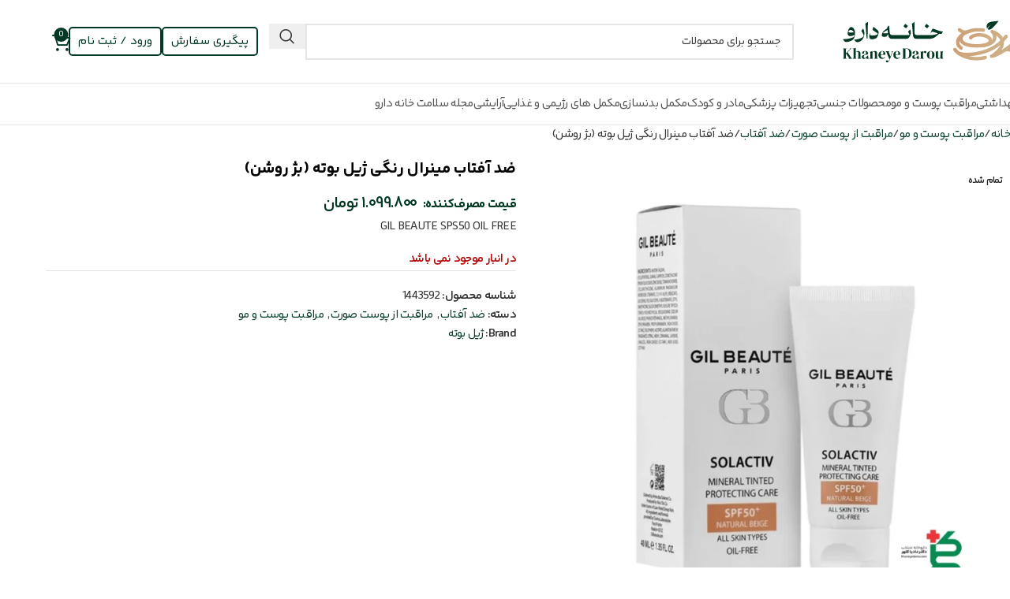

--- FILE ---
content_type: text/html; charset=UTF-8
request_url: https://khaneyedarou.com/product/%DA%98%D9%8A%D9%84-%D8%A8%D9%88%D8%AA%D9%87-%D8%B6%D8%AF-%D8%A2%D9%81%D8%AA%D8%A7%D8%A8-%D9%85%D9%8A%D9%86%D8%B1%D8%A7%D9%84-%D8%B1%D9%86%DA%AF%D9%8A%D8%A8%DA%98-%D8%B1%D9%88%D8%B4%D9%86/
body_size: 45508
content:
<!DOCTYPE html>
<html dir="rtl" lang="fa-IR" prefix="og: https://ogp.me/ns#">
<head>
	<meta charset="UTF-8">
	<link rel="profile" href="https://gmpg.org/xfn/11">
	<link rel="pingback" href="https://khaneyedarou.com/xmlrpc.php">

	    <!-- Microsoft Clarity Performance Optimization -->
    <link rel="dns-prefetch" href="//y.clarity.ms">
    <link rel="preconnect" href="https://y.clarity.ms" crossorigin>
    <link rel="preload" as="image" href="https://khaneyedarou.com/wp-content/uploads/2023/02/ژیل-بوته-ضد-آفتاب-مینرال-رنگیبژ-روشن.webp" imagesrcset="https://khaneyedarou.com/wp-content/uploads/2023/02/ژیل-بوته-ضد-آفتاب-مینرال-رنگیبژ-روشن.webp 1280w, https://khaneyedarou.com/wp-content/uploads/2023/02/ژیل-بوته-ضد-آفتاب-مینرال-رنگیبژ-روشن-300x300.webp 300w, https://khaneyedarou.com/wp-content/uploads/2023/02/ژیل-بوته-ضد-آفتاب-مینرال-رنگیبژ-روشن-800x800.webp 800w, https://khaneyedarou.com/wp-content/uploads/2023/02/ژیل-بوته-ضد-آفتاب-مینرال-رنگیبژ-روشن-150x150.webp 150w, https://khaneyedarou.com/wp-content/uploads/2023/02/ژیل-بوته-ضد-آفتاب-مینرال-رنگیبژ-روشن-768x768.webp 768w, https://khaneyedarou.com/wp-content/uploads/2023/02/ژیل-بوته-ضد-آفتاب-مینرال-رنگیبژ-روشن-860x860.webp 860w, https://khaneyedarou.com/wp-content/uploads/2023/02/ژیل-بوته-ضد-آفتاب-مینرال-رنگیبژ-روشن-430x430.webp 430w, https://khaneyedarou.com/wp-content/uploads/2023/02/ژیل-بوته-ضد-آفتاب-مینرال-رنگیبژ-روشن-700x700.webp 700w" imagesizes="(max-width: 700px) 100vw, 700px" />    <link rel="preload" href="https://khaneyedarou.com/wp-content/uploads/fonts/yekan-bakh-vb/YekanBakhFaNum-VF.woff2" as="font" type="font/woff2" crossorigin>
    <link rel="preload" href="https://khaneyedarou.com/wp-content/uploads/fonts/yekan-bakh-vb/YekanBakh-VF.woff2" as="font" type="font/woff2" crossorigin>
    
<!-- بهینه‌سازی موتور جستجو توسط Rank Math PRO - https://rankmath.com/ -->
<title>ضد آفتاب مینرال رنگی ژیل بوته (بژ روشن) - خانه دارو</title>
<meta name="description" content="GIL BEAUTE SPS50 OIL FREE"/>
<meta name="robots" content="follow, index, max-snippet:-1, max-video-preview:-1, max-image-preview:large"/>
<link rel="canonical" href="https://khaneyedarou.com/product/%da%98%d9%8a%d9%84-%d8%a8%d9%88%d8%aa%d9%87-%d8%b6%d8%af-%d8%a2%d9%81%d8%aa%d8%a7%d8%a8-%d9%85%d9%8a%d9%86%d8%b1%d8%a7%d9%84-%d8%b1%d9%86%da%af%d9%8a%d8%a8%da%98-%d8%b1%d9%88%d8%b4%d9%86/" />
<meta property="og:locale" content="fa_IR" />
<meta property="og:type" content="product" />
<meta property="og:title" content="ضد آفتاب مینرال رنگی ژیل بوته (بژ روشن) - خانه دارو" />
<meta property="og:description" content="GIL BEAUTE SPS50 OIL FREE" />
<meta property="og:url" content="https://khaneyedarou.com/product/%da%98%d9%8a%d9%84-%d8%a8%d9%88%d8%aa%d9%87-%d8%b6%d8%af-%d8%a2%d9%81%d8%aa%d8%a7%d8%a8-%d9%85%d9%8a%d9%86%d8%b1%d8%a7%d9%84-%d8%b1%d9%86%da%af%d9%8a%d8%a8%da%98-%d8%b1%d9%88%d8%b4%d9%86/" />
<meta property="og:site_name" content="خانه‌ دارو" />
<meta property="og:updated_time" content="2026-01-02T14:54:41+03:30" />
<meta property="og:image" content="https://khaneyedarou.com/wp-content/uploads/2023/02/ژیل-بوته-ضد-آفتاب-مینرال-رنگیبژ-روشن.webp" />
<meta property="og:image:secure_url" content="https://khaneyedarou.com/wp-content/uploads/2023/02/ژیل-بوته-ضد-آفتاب-مینرال-رنگیبژ-روشن.webp" />
<meta property="og:image:width" content="1280" />
<meta property="og:image:height" content="1280" />
<meta property="og:image:alt" content="ضد آفتاب مینرال رنگی ژیل بوته (بژ روشن)" />
<meta property="og:image:type" content="image/webp" />
<meta property="product:brand" content="ژیل بوته" />
<meta property="product:price:amount" content="10998000" />
<meta property="product:price:currency" content="IRR" />
<meta property="product:retailer_item_id" content="1443592" />
<meta name="twitter:card" content="summary_large_image" />
<meta name="twitter:title" content="ضد آفتاب مینرال رنگی ژیل بوته (بژ روشن) - خانه دارو" />
<meta name="twitter:description" content="GIL BEAUTE SPS50 OIL FREE" />
<meta name="twitter:site" content="@khaneyedarou" />
<meta name="twitter:creator" content="@khaneyedarou" />
<meta name="twitter:image" content="https://khaneyedarou.com/wp-content/uploads/2023/02/ژیل-بوته-ضد-آفتاب-مینرال-رنگیبژ-روشن.webp" />
<meta name="twitter:label1" content="قیمت" />
<meta name="twitter:data1" content="1.099.800&nbsp;تومان" />
<meta name="twitter:label2" content="دسترسی" />
<meta name="twitter:data2" content="در انبار موجود نمی باشد" />
<script type="application/ld+json" class="rank-math-schema-pro">{"@context":"https://schema.org","@graph":[{"@type":"Place","@id":"https://khaneyedarou.com/#place","geo":{"@type":"GeoCoordinates","latitude":"35.74745746097128","longitude":"51.410896147657404"},"hasMap":"https://www.google.com/maps/search/?api=1&amp;query=35.74745746097128,51.410896147657404","address":{"@type":"PostalAddress","streetAddress":"valiasr, at the beginning of Shahid Abbaspur Street, in front of the dey hospilat's door of Dr. Nadia Kalhor's Pharmacy","addressLocality":"Tehran","addressRegion":"Tehran","postalCode":"1434864494","addressCountry":"IR"}},{"@type":"Organization","@id":"https://khaneyedarou.com/#organization","name":"\u062f\u0627\u0631\u0648\u062e\u0627\u0646\u0647 \u062f\u06a9\u062a\u0631 \u0646\u0627\u062f\u06cc\u0627 \u06a9\u0644\u0647\u0631","url":"https://khaneyedarou.com","sameAs":["https://twitter.com/khaneyedarou","https://t.me/khaneyedarou","https://www.youtube.com/@khaneyedarou","https://www.aparat.com/khaneyedarou"],"email":"info@khaneyedarou.com","address":{"@type":"PostalAddress","streetAddress":"valiasr, at the beginning of Shahid Abbaspur Street, in front of the dey hospilat's door of Dr. Nadia Kalhor's Pharmacy","addressLocality":"Tehran","addressRegion":"Tehran","postalCode":"1434864494","addressCountry":"IR"},"logo":{"@type":"ImageObject","@id":"https://khaneyedarou.com/#logo","url":"https://khaneyedarou.com/wp-content/uploads/2025/12/logo-seo.png","contentUrl":"https://khaneyedarou.com/wp-content/uploads/2025/12/logo-seo.png","caption":"\u062e\u0627\u0646\u0647\u200c \u062f\u0627\u0631\u0648","inLanguage":"fa-IR","width":"112","height":"112"},"contactPoint":[{"@type":"ContactPoint","telephone":"+982186087927","contactType":"customer support"},{"@type":"ContactPoint","telephone":"+98-21-86087927","contactType":"customer support"}],"legalName":"khaneyedarou","location":{"@id":"https://khaneyedarou.com/#place"}},{"@type":"WebSite","@id":"https://khaneyedarou.com/#website","url":"https://khaneyedarou.com","name":"\u062e\u0627\u0646\u0647\u200c \u062f\u0627\u0631\u0648","alternateName":"\u062e\u0627\u0646\u0647 \u062f\u0627\u0631\u0648","publisher":{"@id":"https://khaneyedarou.com/#organization"},"inLanguage":"fa-IR"},{"@type":"ImageObject","@id":"https://khaneyedarou.com/wp-content/uploads/2023/02/\u0698\u06cc\u0644-\u0628\u0648\u062a\u0647-\u0636\u062f-\u0622\u0641\u062a\u0627\u0628-\u0645\u06cc\u0646\u0631\u0627\u0644-\u0631\u0646\u06af\u06cc\u0628\u0698-\u0631\u0648\u0634\u0646.webp","url":"https://khaneyedarou.com/wp-content/uploads/2023/02/\u0698\u06cc\u0644-\u0628\u0648\u062a\u0647-\u0636\u062f-\u0622\u0641\u062a\u0627\u0628-\u0645\u06cc\u0646\u0631\u0627\u0644-\u0631\u0646\u06af\u06cc\u0628\u0698-\u0631\u0648\u0634\u0646.webp","width":"1280","height":"1280","caption":"\u0636\u062f \u0622\u0641\u062a\u0627\u0628 \u0645\u06cc\u0646\u0631\u0627\u0644 \u0631\u0646\u06af\u06cc \u0698\u06cc\u0644 \u0628\u0648\u062a\u0647 (\u0628\u0698 \u0631\u0648\u0634\u0646)","inLanguage":"fa-IR"},{"@type":"ItemPage","@id":"https://khaneyedarou.com/product/%da%98%d9%8a%d9%84-%d8%a8%d9%88%d8%aa%d9%87-%d8%b6%d8%af-%d8%a2%d9%81%d8%aa%d8%a7%d8%a8-%d9%85%d9%8a%d9%86%d8%b1%d8%a7%d9%84-%d8%b1%d9%86%da%af%d9%8a%d8%a8%da%98-%d8%b1%d9%88%d8%b4%d9%86/#webpage","url":"https://khaneyedarou.com/product/%da%98%d9%8a%d9%84-%d8%a8%d9%88%d8%aa%d9%87-%d8%b6%d8%af-%d8%a2%d9%81%d8%aa%d8%a7%d8%a8-%d9%85%d9%8a%d9%86%d8%b1%d8%a7%d9%84-%d8%b1%d9%86%da%af%d9%8a%d8%a8%da%98-%d8%b1%d9%88%d8%b4%d9%86/","name":"\u0636\u062f \u0622\u0641\u062a\u0627\u0628 \u0645\u06cc\u0646\u0631\u0627\u0644 \u0631\u0646\u06af\u06cc \u0698\u06cc\u0644 \u0628\u0648\u062a\u0647 (\u0628\u0698 \u0631\u0648\u0634\u0646) - \u062e\u0627\u0646\u0647 \u062f\u0627\u0631\u0648","datePublished":"2023-02-05T22:48:48+03:30","dateModified":"2026-01-02T14:54:41+03:30","isPartOf":{"@id":"https://khaneyedarou.com/#website"},"primaryImageOfPage":{"@id":"https://khaneyedarou.com/wp-content/uploads/2023/02/\u0698\u06cc\u0644-\u0628\u0648\u062a\u0647-\u0636\u062f-\u0622\u0641\u062a\u0627\u0628-\u0645\u06cc\u0646\u0631\u0627\u0644-\u0631\u0646\u06af\u06cc\u0628\u0698-\u0631\u0648\u0634\u0646.webp"},"inLanguage":"fa-IR"},{"@type":"Product","brand":{"@type":"Brand","name":"\u0698\u06cc\u0644 \u0628\u0648\u062a\u0647"},"name":"\u0636\u062f \u0622\u0641\u062a\u0627\u0628 \u0645\u06cc\u0646\u0631\u0627\u0644 \u0631\u0646\u06af\u06cc \u0698\u06cc\u0644 \u0628\u0648\u062a\u0647 (\u0628\u0698 \u0631\u0648\u0634\u0646) - \u062e\u0627\u0646\u0647 \u062f\u0627\u0631\u0648","description":"GIL BEAUTE SPS50 OIL FREE","sku":"1443592","category":"\u0645\u0631\u0627\u0642\u0628\u062a \u067e\u0648\u0633\u062a \u0648 \u0645\u0648 &gt; \u0645\u0631\u0627\u0642\u0628\u062a \u0627\u0632 \u067e\u0648\u0633\u062a \u0635\u0648\u0631\u062a &gt; \u0636\u062f \u0622\u0641\u062a\u0627\u0628","mainEntityOfPage":{"@id":"https://khaneyedarou.com/product/%da%98%d9%8a%d9%84-%d8%a8%d9%88%d8%aa%d9%87-%d8%b6%d8%af-%d8%a2%d9%81%d8%aa%d8%a7%d8%a8-%d9%85%d9%8a%d9%86%d8%b1%d8%a7%d9%84-%d8%b1%d9%86%da%af%d9%8a%d8%a8%da%98-%d8%b1%d9%88%d8%b4%d9%86/#webpage"},"image":[{"@type":"ImageObject","url":"https://khaneyedarou.com/wp-content/uploads/2023/02/\u0698\u06cc\u0644-\u0628\u0648\u062a\u0647-\u0636\u062f-\u0622\u0641\u062a\u0627\u0628-\u0645\u06cc\u0646\u0631\u0627\u0644-\u0631\u0646\u06af\u06cc\u0628\u0698-\u0631\u0648\u0634\u0646.webp","height":"1280","width":"1280"}],"offers":{"@type":"Offer","price":"10998000","priceCurrency":"IRR","priceValidUntil":"2027-12-31","availability":"https://schema.org/OutOfStock","itemCondition":"NewCondition","url":"https://khaneyedarou.com/product/%da%98%d9%8a%d9%84-%d8%a8%d9%88%d8%aa%d9%87-%d8%b6%d8%af-%d8%a2%d9%81%d8%aa%d8%a7%d8%a8-%d9%85%d9%8a%d9%86%d8%b1%d8%a7%d9%84-%d8%b1%d9%86%da%af%d9%8a%d8%a8%da%98-%d8%b1%d9%88%d8%b4%d9%86/","seller":{"@type":"Organization","@id":"https://khaneyedarou.com/","name":"\u062e\u0627\u0646\u0647\u200c \u062f\u0627\u0631\u0648","url":"https://khaneyedarou.com","logo":"https://khaneyedarou.com/wp-content/uploads/2025/12/logo-seo.png"}},"additionalProperty":[{"@type":"PropertyValue","name":"pa_brand","value":"\u0698\u06cc\u0644 \u0628\u0648\u062a\u0647"}],"@id":"https://khaneyedarou.com/product/%da%98%d9%8a%d9%84-%d8%a8%d9%88%d8%aa%d9%87-%d8%b6%d8%af-%d8%a2%d9%81%d8%aa%d8%a7%d8%a8-%d9%85%d9%8a%d9%86%d8%b1%d8%a7%d9%84-%d8%b1%d9%86%da%af%d9%8a%d8%a8%da%98-%d8%b1%d9%88%d8%b4%d9%86/#richSnippet"}]}</script>
<!-- /افزونه سئو ورپرس Rank Math -->

<link rel="alternate" type="application/rss+xml" title="خانه دارو &raquo; خوراک" href="https://khaneyedarou.com/feed/" />
<link rel="alternate" type="application/rss+xml" title="خانه دارو &raquo; خوراک دیدگاه‌ها" href="https://khaneyedarou.com/comments/feed/" />
<link rel="alternate" type="application/rss+xml" title="خانه دارو &raquo; ضد آفتاب مینرال رنگی ژیل بوته (بژ روشن) خوراک دیدگاه‌ها" href="https://khaneyedarou.com/product/%da%98%d9%8a%d9%84-%d8%a8%d9%88%d8%aa%d9%87-%d8%b6%d8%af-%d8%a2%d9%81%d8%aa%d8%a7%d8%a8-%d9%85%d9%8a%d9%86%d8%b1%d8%a7%d9%84-%d8%b1%d9%86%da%af%d9%8a%d8%a8%da%98-%d8%b1%d9%88%d8%b4%d9%86/feed/" />
<link rel="alternate" title="oEmbed (JSON)" type="application/json+oembed" href="https://khaneyedarou.com/wp-json/oembed/1.0/embed?url=https%3A%2F%2Fkhaneyedarou.com%2Fproduct%2F%25da%2598%25d9%258a%25d9%2584-%25d8%25a8%25d9%2588%25d8%25aa%25d9%2587-%25d8%25b6%25d8%25af-%25d8%25a2%25d9%2581%25d8%25aa%25d8%25a7%25d8%25a8-%25d9%2585%25d9%258a%25d9%2586%25d8%25b1%25d8%25a7%25d9%2584-%25d8%25b1%25d9%2586%25da%25af%25d9%258a%25d8%25a8%25da%2598-%25d8%25b1%25d9%2588%25d8%25b4%25d9%2586%2F" />
<link rel="alternate" title="oEmbed (XML)" type="text/xml+oembed" href="https://khaneyedarou.com/wp-json/oembed/1.0/embed?url=https%3A%2F%2Fkhaneyedarou.com%2Fproduct%2F%25da%2598%25d9%258a%25d9%2584-%25d8%25a8%25d9%2588%25d8%25aa%25d9%2587-%25d8%25b6%25d8%25af-%25d8%25a2%25d9%2581%25d8%25aa%25d8%25a7%25d8%25a8-%25d9%2585%25d9%258a%25d9%2586%25d8%25b1%25d8%25a7%25d9%2584-%25d8%25b1%25d9%2586%25da%25af%25d9%258a%25d8%25a8%25da%2598-%25d8%25b1%25d9%2588%25d8%25b4%25d9%2586%2F&#038;format=xml" />
<style id='wp-img-auto-sizes-contain-inline-css' type='text/css'>
img:is([sizes=auto i],[sizes^="auto," i]){contain-intrinsic-size:3000px 1500px}
/*# sourceURL=wp-img-auto-sizes-contain-inline-css */
</style>

<link data-optimized="1" rel='stylesheet' id='wp-block-library-rtl-css' href='https://khaneyedarou.com/wp-content/litespeed/css/1991b4a76ed9e12c8a8ef5e5f1c0e00f.css?ver=0e00f' type='text/css' media='all' />
<style id='safe-svg-svg-icon-style-inline-css' type='text/css'>
.safe-svg-cover{text-align:center}.safe-svg-cover .safe-svg-inside{display:inline-block;max-width:100%}.safe-svg-cover svg{fill:currentColor;height:100%;max-height:100%;max-width:100%;width:100%}

/*# sourceURL=https://khaneyedarou.com/wp-content/plugins/safe-svg/dist/safe-svg-block-frontend.css */
</style>
<style id='global-styles-inline-css' type='text/css'>
:root{--wp--preset--aspect-ratio--square: 1;--wp--preset--aspect-ratio--4-3: 4/3;--wp--preset--aspect-ratio--3-4: 3/4;--wp--preset--aspect-ratio--3-2: 3/2;--wp--preset--aspect-ratio--2-3: 2/3;--wp--preset--aspect-ratio--16-9: 16/9;--wp--preset--aspect-ratio--9-16: 9/16;--wp--preset--color--black: #000000;--wp--preset--color--cyan-bluish-gray: #abb8c3;--wp--preset--color--white: #ffffff;--wp--preset--color--pale-pink: #f78da7;--wp--preset--color--vivid-red: #cf2e2e;--wp--preset--color--luminous-vivid-orange: #ff6900;--wp--preset--color--luminous-vivid-amber: #fcb900;--wp--preset--color--light-green-cyan: #7bdcb5;--wp--preset--color--vivid-green-cyan: #00d084;--wp--preset--color--pale-cyan-blue: #8ed1fc;--wp--preset--color--vivid-cyan-blue: #0693e3;--wp--preset--color--vivid-purple: #9b51e0;--wp--preset--gradient--vivid-cyan-blue-to-vivid-purple: linear-gradient(135deg,rgb(6,147,227) 0%,rgb(155,81,224) 100%);--wp--preset--gradient--light-green-cyan-to-vivid-green-cyan: linear-gradient(135deg,rgb(122,220,180) 0%,rgb(0,208,130) 100%);--wp--preset--gradient--luminous-vivid-amber-to-luminous-vivid-orange: linear-gradient(135deg,rgb(252,185,0) 0%,rgb(255,105,0) 100%);--wp--preset--gradient--luminous-vivid-orange-to-vivid-red: linear-gradient(135deg,rgb(255,105,0) 0%,rgb(207,46,46) 100%);--wp--preset--gradient--very-light-gray-to-cyan-bluish-gray: linear-gradient(135deg,rgb(238,238,238) 0%,rgb(169,184,195) 100%);--wp--preset--gradient--cool-to-warm-spectrum: linear-gradient(135deg,rgb(74,234,220) 0%,rgb(151,120,209) 20%,rgb(207,42,186) 40%,rgb(238,44,130) 60%,rgb(251,105,98) 80%,rgb(254,248,76) 100%);--wp--preset--gradient--blush-light-purple: linear-gradient(135deg,rgb(255,206,236) 0%,rgb(152,150,240) 100%);--wp--preset--gradient--blush-bordeaux: linear-gradient(135deg,rgb(254,205,165) 0%,rgb(254,45,45) 50%,rgb(107,0,62) 100%);--wp--preset--gradient--luminous-dusk: linear-gradient(135deg,rgb(255,203,112) 0%,rgb(199,81,192) 50%,rgb(65,88,208) 100%);--wp--preset--gradient--pale-ocean: linear-gradient(135deg,rgb(255,245,203) 0%,rgb(182,227,212) 50%,rgb(51,167,181) 100%);--wp--preset--gradient--electric-grass: linear-gradient(135deg,rgb(202,248,128) 0%,rgb(113,206,126) 100%);--wp--preset--gradient--midnight: linear-gradient(135deg,rgb(2,3,129) 0%,rgb(40,116,252) 100%);--wp--preset--font-size--small: 13px;--wp--preset--font-size--medium: 20px;--wp--preset--font-size--large: 36px;--wp--preset--font-size--x-large: 42px;--wp--preset--spacing--20: 0.44rem;--wp--preset--spacing--30: 0.67rem;--wp--preset--spacing--40: 1rem;--wp--preset--spacing--50: 1.5rem;--wp--preset--spacing--60: 2.25rem;--wp--preset--spacing--70: 3.38rem;--wp--preset--spacing--80: 5.06rem;--wp--preset--shadow--natural: 6px 6px 9px rgba(0, 0, 0, 0.2);--wp--preset--shadow--deep: 12px 12px 50px rgba(0, 0, 0, 0.4);--wp--preset--shadow--sharp: 6px 6px 0px rgba(0, 0, 0, 0.2);--wp--preset--shadow--outlined: 6px 6px 0px -3px rgb(255, 255, 255), 6px 6px rgb(0, 0, 0);--wp--preset--shadow--crisp: 6px 6px 0px rgb(0, 0, 0);}:where(body) { margin: 0; }.wp-site-blocks > .alignleft { float: left; margin-right: 2em; }.wp-site-blocks > .alignright { float: right; margin-left: 2em; }.wp-site-blocks > .aligncenter { justify-content: center; margin-left: auto; margin-right: auto; }:where(.is-layout-flex){gap: 0.5em;}:where(.is-layout-grid){gap: 0.5em;}.is-layout-flow > .alignleft{float: left;margin-inline-start: 0;margin-inline-end: 2em;}.is-layout-flow > .alignright{float: right;margin-inline-start: 2em;margin-inline-end: 0;}.is-layout-flow > .aligncenter{margin-left: auto !important;margin-right: auto !important;}.is-layout-constrained > .alignleft{float: left;margin-inline-start: 0;margin-inline-end: 2em;}.is-layout-constrained > .alignright{float: right;margin-inline-start: 2em;margin-inline-end: 0;}.is-layout-constrained > .aligncenter{margin-left: auto !important;margin-right: auto !important;}.is-layout-constrained > :where(:not(.alignleft):not(.alignright):not(.alignfull)){margin-left: auto !important;margin-right: auto !important;}body .is-layout-flex{display: flex;}.is-layout-flex{flex-wrap: wrap;align-items: center;}.is-layout-flex > :is(*, div){margin: 0;}body .is-layout-grid{display: grid;}.is-layout-grid > :is(*, div){margin: 0;}body{padding-top: 0px;padding-right: 0px;padding-bottom: 0px;padding-left: 0px;}a:where(:not(.wp-element-button)){text-decoration: none;}:root :where(.wp-element-button, .wp-block-button__link){background-color: #32373c;border-width: 0;color: #fff;font-family: inherit;font-size: inherit;font-style: inherit;font-weight: inherit;letter-spacing: inherit;line-height: inherit;padding-top: calc(0.667em + 2px);padding-right: calc(1.333em + 2px);padding-bottom: calc(0.667em + 2px);padding-left: calc(1.333em + 2px);text-decoration: none;text-transform: inherit;}.has-black-color{color: var(--wp--preset--color--black) !important;}.has-cyan-bluish-gray-color{color: var(--wp--preset--color--cyan-bluish-gray) !important;}.has-white-color{color: var(--wp--preset--color--white) !important;}.has-pale-pink-color{color: var(--wp--preset--color--pale-pink) !important;}.has-vivid-red-color{color: var(--wp--preset--color--vivid-red) !important;}.has-luminous-vivid-orange-color{color: var(--wp--preset--color--luminous-vivid-orange) !important;}.has-luminous-vivid-amber-color{color: var(--wp--preset--color--luminous-vivid-amber) !important;}.has-light-green-cyan-color{color: var(--wp--preset--color--light-green-cyan) !important;}.has-vivid-green-cyan-color{color: var(--wp--preset--color--vivid-green-cyan) !important;}.has-pale-cyan-blue-color{color: var(--wp--preset--color--pale-cyan-blue) !important;}.has-vivid-cyan-blue-color{color: var(--wp--preset--color--vivid-cyan-blue) !important;}.has-vivid-purple-color{color: var(--wp--preset--color--vivid-purple) !important;}.has-black-background-color{background-color: var(--wp--preset--color--black) !important;}.has-cyan-bluish-gray-background-color{background-color: var(--wp--preset--color--cyan-bluish-gray) !important;}.has-white-background-color{background-color: var(--wp--preset--color--white) !important;}.has-pale-pink-background-color{background-color: var(--wp--preset--color--pale-pink) !important;}.has-vivid-red-background-color{background-color: var(--wp--preset--color--vivid-red) !important;}.has-luminous-vivid-orange-background-color{background-color: var(--wp--preset--color--luminous-vivid-orange) !important;}.has-luminous-vivid-amber-background-color{background-color: var(--wp--preset--color--luminous-vivid-amber) !important;}.has-light-green-cyan-background-color{background-color: var(--wp--preset--color--light-green-cyan) !important;}.has-vivid-green-cyan-background-color{background-color: var(--wp--preset--color--vivid-green-cyan) !important;}.has-pale-cyan-blue-background-color{background-color: var(--wp--preset--color--pale-cyan-blue) !important;}.has-vivid-cyan-blue-background-color{background-color: var(--wp--preset--color--vivid-cyan-blue) !important;}.has-vivid-purple-background-color{background-color: var(--wp--preset--color--vivid-purple) !important;}.has-black-border-color{border-color: var(--wp--preset--color--black) !important;}.has-cyan-bluish-gray-border-color{border-color: var(--wp--preset--color--cyan-bluish-gray) !important;}.has-white-border-color{border-color: var(--wp--preset--color--white) !important;}.has-pale-pink-border-color{border-color: var(--wp--preset--color--pale-pink) !important;}.has-vivid-red-border-color{border-color: var(--wp--preset--color--vivid-red) !important;}.has-luminous-vivid-orange-border-color{border-color: var(--wp--preset--color--luminous-vivid-orange) !important;}.has-luminous-vivid-amber-border-color{border-color: var(--wp--preset--color--luminous-vivid-amber) !important;}.has-light-green-cyan-border-color{border-color: var(--wp--preset--color--light-green-cyan) !important;}.has-vivid-green-cyan-border-color{border-color: var(--wp--preset--color--vivid-green-cyan) !important;}.has-pale-cyan-blue-border-color{border-color: var(--wp--preset--color--pale-cyan-blue) !important;}.has-vivid-cyan-blue-border-color{border-color: var(--wp--preset--color--vivid-cyan-blue) !important;}.has-vivid-purple-border-color{border-color: var(--wp--preset--color--vivid-purple) !important;}.has-vivid-cyan-blue-to-vivid-purple-gradient-background{background: var(--wp--preset--gradient--vivid-cyan-blue-to-vivid-purple) !important;}.has-light-green-cyan-to-vivid-green-cyan-gradient-background{background: var(--wp--preset--gradient--light-green-cyan-to-vivid-green-cyan) !important;}.has-luminous-vivid-amber-to-luminous-vivid-orange-gradient-background{background: var(--wp--preset--gradient--luminous-vivid-amber-to-luminous-vivid-orange) !important;}.has-luminous-vivid-orange-to-vivid-red-gradient-background{background: var(--wp--preset--gradient--luminous-vivid-orange-to-vivid-red) !important;}.has-very-light-gray-to-cyan-bluish-gray-gradient-background{background: var(--wp--preset--gradient--very-light-gray-to-cyan-bluish-gray) !important;}.has-cool-to-warm-spectrum-gradient-background{background: var(--wp--preset--gradient--cool-to-warm-spectrum) !important;}.has-blush-light-purple-gradient-background{background: var(--wp--preset--gradient--blush-light-purple) !important;}.has-blush-bordeaux-gradient-background{background: var(--wp--preset--gradient--blush-bordeaux) !important;}.has-luminous-dusk-gradient-background{background: var(--wp--preset--gradient--luminous-dusk) !important;}.has-pale-ocean-gradient-background{background: var(--wp--preset--gradient--pale-ocean) !important;}.has-electric-grass-gradient-background{background: var(--wp--preset--gradient--electric-grass) !important;}.has-midnight-gradient-background{background: var(--wp--preset--gradient--midnight) !important;}.has-small-font-size{font-size: var(--wp--preset--font-size--small) !important;}.has-medium-font-size{font-size: var(--wp--preset--font-size--medium) !important;}.has-large-font-size{font-size: var(--wp--preset--font-size--large) !important;}.has-x-large-font-size{font-size: var(--wp--preset--font-size--x-large) !important;}
:where(.wp-block-post-template.is-layout-flex){gap: 1.25em;}:where(.wp-block-post-template.is-layout-grid){gap: 1.25em;}
:where(.wp-block-term-template.is-layout-flex){gap: 1.25em;}:where(.wp-block-term-template.is-layout-grid){gap: 1.25em;}
:where(.wp-block-columns.is-layout-flex){gap: 2em;}:where(.wp-block-columns.is-layout-grid){gap: 2em;}
:root :where(.wp-block-pullquote){font-size: 1.5em;line-height: 1.6;}
/*# sourceURL=global-styles-inline-css */
</style>
<style id='woocommerce-inline-inline-css' type='text/css'>
.woocommerce form .form-row .required { visibility: visible; }
/*# sourceURL=woocommerce-inline-inline-css */
</style>
<link data-optimized="1" rel='stylesheet' id='elementor-frontend-css' href='https://khaneyedarou.com/wp-content/litespeed/css/200170752dda7fc9d2a1c0804220a7c6.css?ver=0a7c6' type='text/css' media='all' />
<link data-optimized="1" rel='stylesheet' id='widget-divider-css' href='https://khaneyedarou.com/wp-content/litespeed/css/1280bb56c9a3435297ac367bf22739c3.css?ver=739c3' type='text/css' media='all' />
<link data-optimized="1" rel='stylesheet' id='widget-heading-css' href='https://khaneyedarou.com/wp-content/litespeed/css/dc85da266027c547c54be337f10d3277.css?ver=d3277' type='text/css' media='all' />
<link data-optimized="1" rel='stylesheet' id='widget-icon-list-css' href='https://khaneyedarou.com/wp-content/litespeed/css/2f40ca48d47e51dcb2491d9f44987319.css?ver=87319' type='text/css' media='all' />
<link data-optimized="1" rel='stylesheet' id='widget-image-css' href='https://khaneyedarou.com/wp-content/litespeed/css/095d78fb2250e53d28cd3797e52cc6e3.css?ver=cc6e3' type='text/css' media='all' />
<link data-optimized="1" rel='stylesheet' id='elementor-icons-css' href='https://khaneyedarou.com/wp-content/litespeed/css/39f148285f8cc630f886ec1b1d918a4a.css?ver=18a4a' type='text/css' media='all' />
<link data-optimized="1" rel='stylesheet' id='elementor-post-40-css' href='https://khaneyedarou.com/wp-content/litespeed/css/86902df856a2f67816d6361949a3deb2.css?ver=3deb2' type='text/css' media='all' />
<link data-optimized="1" rel='stylesheet' id='elementor-post-8831-css' href='https://khaneyedarou.com/wp-content/litespeed/css/c303a19221405011dbb1b9738f445580.css?ver=45580' type='text/css' media='all' />
<link data-optimized="1" rel='stylesheet' id='abzarwp-fonts-all-css' href='https://khaneyedarou.com/wp-content/litespeed/css/a049ad74b12ef5b8c95f8d912cea9023.css?ver=a9023' type='text/css' media='all' />
<link data-optimized="1" rel='stylesheet' id='woodmart-style-css' href='https://khaneyedarou.com/wp-content/litespeed/css/63c2f7ffdceb7348d149fabc02da9d2f.css?ver=a9d2f' type='text/css' media='all' />
<link data-optimized="1" rel='stylesheet' id='wd-helpers-wpb-elem-css' href='https://khaneyedarou.com/wp-content/litespeed/css/dda24662d07d35e2b18735357f6254dc.css?ver=254dc' type='text/css' media='all' />
<link data-optimized="1" rel='stylesheet' id='wd-elementor-base-css' href='https://khaneyedarou.com/wp-content/litespeed/css/bb238267b23b662673d2296327fa04a3.css?ver=a04a3' type='text/css' media='all' />
<link data-optimized="1" rel='stylesheet' id='wd-elementor-pro-base-css' href='https://khaneyedarou.com/wp-content/litespeed/css/a5bba5e218aea6e8bb3e09a610b3d6fb.css?ver=3d6fb' type='text/css' media='all' />
<link data-optimized="1" rel='stylesheet' id='wd-int-wordfence-css' href='https://khaneyedarou.com/wp-content/litespeed/css/5f4bf2aa680525781233193a542fa067.css?ver=fa067' type='text/css' media='all' />
<link data-optimized="1" rel='stylesheet' id='wd-woocommerce-base-css' href='https://khaneyedarou.com/wp-content/litespeed/css/9fdaa695c2d9fb386c3050da57d137b5.css?ver=137b5' type='text/css' media='all' />
<link data-optimized="1" rel='stylesheet' id='wd-mod-star-rating-css' href='https://khaneyedarou.com/wp-content/litespeed/css/5dcf866e5bad3e21da095f17a6a168c3.css?ver=168c3' type='text/css' media='all' />
<link data-optimized="1" rel='stylesheet' id='wd-woocommerce-block-notices-css' href='https://khaneyedarou.com/wp-content/litespeed/css/3827bc5d3604a58b962dfbdafc37f372.css?ver=7f372' type='text/css' media='all' />
<link data-optimized="1" rel='stylesheet' id='wd-woo-mod-quantity-css' href='https://khaneyedarou.com/wp-content/litespeed/css/a99bb8221e81dd3f332a681b5bb91e1c.css?ver=91e1c' type='text/css' media='all' />
<link data-optimized="1" rel='stylesheet' id='wd-woo-single-prod-el-base-css' href='https://khaneyedarou.com/wp-content/litespeed/css/424feee1a84e700da24b37d7960e1aab.css?ver=e1aab' type='text/css' media='all' />
<link data-optimized="1" rel='stylesheet' id='wd-woo-mod-stock-status-css' href='https://khaneyedarou.com/wp-content/litespeed/css/ee23c2402409846ed163469eb758f0aa.css?ver=8f0aa' type='text/css' media='all' />
<link data-optimized="1" rel='stylesheet' id='wd-woo-mod-shop-attributes-css' href='https://khaneyedarou.com/wp-content/litespeed/css/b23e22026b3c57b427b44598dfa7db4a.css?ver=7db4a' type='text/css' media='all' />
<link data-optimized="1" rel='stylesheet' id='wd-wp-blocks-css' href='https://khaneyedarou.com/wp-content/litespeed/css/c6b26908caabc897be4435a4e327ebe2.css?ver=7ebe2' type='text/css' media='all' />
<link data-optimized="1" rel='stylesheet' id='wd-header-base-css' href='https://khaneyedarou.com/wp-content/litespeed/css/ab1b103ec9918feacc921076fc55c1f8.css?ver=5c1f8' type='text/css' media='all' />
<link data-optimized="1" rel='stylesheet' id='wd-mod-tools-css' href='https://khaneyedarou.com/wp-content/litespeed/css/3f74033dcf280bdce519070f3767c270.css?ver=7c270' type='text/css' media='all' />
<link data-optimized="1" rel='stylesheet' id='wd-header-search-css' href='https://khaneyedarou.com/wp-content/litespeed/css/98b04b46121d1ac704d18761af1ed50d.css?ver=ed50d' type='text/css' media='all' />
<link data-optimized="1" rel='stylesheet' id='wd-header-search-form-css' href='https://khaneyedarou.com/wp-content/litespeed/css/f526017f81b11fa5887afc6ff0f10613.css?ver=10613' type='text/css' media='all' />
<link data-optimized="1" rel='stylesheet' id='wd-wd-search-results-css' href='https://khaneyedarou.com/wp-content/litespeed/css/07aabd5e438aa7852ffec51274dbd1dd.css?ver=bd1dd' type='text/css' media='all' />
<link data-optimized="1" rel='stylesheet' id='wd-wd-search-form-css' href='https://khaneyedarou.com/wp-content/litespeed/css/5f3aedf216044458b0582b3319a1df81.css?ver=1df81' type='text/css' media='all' />
<link data-optimized="1" rel='stylesheet' id='wd-header-elements-base-css' href='https://khaneyedarou.com/wp-content/litespeed/css/90d82ef3ca3e6026ad7a735860779c88.css?ver=79c88' type='text/css' media='all' />
<link data-optimized="1" rel='stylesheet' id='wd-button-css' href='https://khaneyedarou.com/wp-content/litespeed/css/7eaa61e978613c87a43c9781b8280fc7.css?ver=80fc7' type='text/css' media='all' />
<link data-optimized="1" rel='stylesheet' id='wd-header-cart-side-css' href='https://khaneyedarou.com/wp-content/litespeed/css/5d1430bad420eb1d5477890ccb6f988e.css?ver=f988e' type='text/css' media='all' />
<link data-optimized="1" rel='stylesheet' id='wd-header-cart-css' href='https://khaneyedarou.com/wp-content/litespeed/css/279ecf39a8103e6c2361f5396fb1a676.css?ver=1a676' type='text/css' media='all' />
<link data-optimized="1" rel='stylesheet' id='wd-widget-shopping-cart-css' href='https://khaneyedarou.com/wp-content/litespeed/css/12c2c6cebac5c7f4e60ac2a1e5acc946.css?ver=cc946' type='text/css' media='all' />
<link data-optimized="1" rel='stylesheet' id='wd-widget-product-list-css' href='https://khaneyedarou.com/wp-content/litespeed/css/d6616a429ef9abe5d4f5024939f1742a.css?ver=1742a' type='text/css' media='all' />
<link data-optimized="1" rel='stylesheet' id='wd-header-mobile-nav-drilldown-css' href='https://khaneyedarou.com/wp-content/litespeed/css/6336f39d89eb2d6d05f26bb625b892ce.css?ver=892ce' type='text/css' media='all' />
<link data-optimized="1" rel='stylesheet' id='wd-header-mobile-nav-drilldown-slide-css' href='https://khaneyedarou.com/wp-content/litespeed/css/f42da6567b2a53fa80783afddc7ebd63.css?ver=ebd63' type='text/css' media='all' />
<link data-optimized="1" rel='stylesheet' id='wd-woo-single-prod-predefined-css' href='https://khaneyedarou.com/wp-content/litespeed/css/dbbf5db3bb0185f8e2d910e6710c954a.css?ver=c954a' type='text/css' media='all' />
<link data-optimized="1" rel='stylesheet' id='wd-woo-single-prod-and-quick-view-predefined-css' href='https://khaneyedarou.com/wp-content/litespeed/css/40e72e54b524de940b002087295aaecb.css?ver=aaecb' type='text/css' media='all' />
<link data-optimized="1" rel='stylesheet' id='wd-woo-single-prod-el-tabs-predefined-css' href='https://khaneyedarou.com/wp-content/litespeed/css/f75f59f9f634bc0ea2908fde02aca2df.css?ver=ca2df' type='text/css' media='all' />
<link data-optimized="1" rel='stylesheet' id='wd-woo-single-prod-el-gallery-css' href='https://khaneyedarou.com/wp-content/litespeed/css/36df98e7460fdcbfcae9c3b4f3a577b7.css?ver=577b7' type='text/css' media='all' />
<link data-optimized="1" rel='stylesheet' id='wd-swiper-css' href='https://khaneyedarou.com/wp-content/litespeed/css/2080716bfe2ecc021d7688d980c67e35.css?ver=67e35' type='text/css' media='all' />
<link data-optimized="1" rel='stylesheet' id='wd-woo-mod-product-labels-css' href='https://khaneyedarou.com/wp-content/litespeed/css/e8c4ec5610530d38013b94e4ae96fa62.css?ver=6fa62' type='text/css' media='all' />
<link data-optimized="1" rel='stylesheet' id='wd-swiper-arrows-css' href='https://khaneyedarou.com/wp-content/litespeed/css/0da189cde473a00e29f62db19ef8c2a7.css?ver=8c2a7' type='text/css' media='all' />
<link data-optimized="1" rel='stylesheet' id='wd-tabs-css' href='https://khaneyedarou.com/wp-content/litespeed/css/47424c79b9643a792b6cb147d98f20d0.css?ver=f20d0' type='text/css' media='all' />
<link data-optimized="1" rel='stylesheet' id='wd-woo-single-prod-el-tabs-opt-layout-tabs-css' href='https://khaneyedarou.com/wp-content/litespeed/css/83e25e52f260dbe937199ed732948bad.css?ver=48bad' type='text/css' media='all' />
<link data-optimized="1" rel='stylesheet' id='wd-accordion-css' href='https://khaneyedarou.com/wp-content/litespeed/css/ba17c925f11337c55af370ba10944c41.css?ver=44c41' type='text/css' media='all' />
<link data-optimized="1" rel='stylesheet' id='wd-accordion-elem-wpb-css' href='https://khaneyedarou.com/wp-content/litespeed/css/c78295df41c1a0fddeab757d4ff396d6.css?ver=396d6' type='text/css' media='all' />
<link data-optimized="1" rel='stylesheet' id='wd-woo-single-prod-el-reviews-css' href='https://khaneyedarou.com/wp-content/litespeed/css/9de91312e41555f5966245e3b19f7d66.css?ver=f7d66' type='text/css' media='all' />
<link data-optimized="1" rel='stylesheet' id='wd-woo-single-prod-el-reviews-style-1-css' href='https://khaneyedarou.com/wp-content/litespeed/css/697386cda669fe9cf556abbf3504754b.css?ver=4754b' type='text/css' media='all' />
<link data-optimized="1" rel='stylesheet' id='wd-mod-comments-css' href='https://khaneyedarou.com/wp-content/litespeed/css/38874133be47e9eab81e219065003853.css?ver=03853' type='text/css' media='all' />
<link data-optimized="1" rel='stylesheet' id='wd-product-loop-css' href='https://khaneyedarou.com/wp-content/litespeed/css/a533c2679c279fefc50672bdc9094b1d.css?ver=94b1d' type='text/css' media='all' />
<link data-optimized="1" rel='stylesheet' id='wd-product-loop-fw-button-css' href='https://khaneyedarou.com/wp-content/litespeed/css/7b790983a6cb269f2be4ebaf9d15df9e.css?ver=5df9e' type='text/css' media='all' />
<link data-optimized="1" rel='stylesheet' id='wd-woo-mod-add-btn-replace-css' href='https://khaneyedarou.com/wp-content/litespeed/css/a430aa8e2a436a07fb97ea4ff3d6fb45.css?ver=6fb45' type='text/css' media='all' />
<link data-optimized="1" rel='stylesheet' id='wd-mod-more-description-css' href='https://khaneyedarou.com/wp-content/litespeed/css/2cb60aa52554684e40b73daf31269aed.css?ver=69aed' type='text/css' media='all' />
<link data-optimized="1" rel='stylesheet' id='wd-woo-opt-stretch-cont-css' href='https://khaneyedarou.com/wp-content/litespeed/css/1cafc3bdbb5e008acb7bfb1b98350ed7.css?ver=50ed7' type='text/css' media='all' />
<link data-optimized="1" rel='stylesheet' id='wd-bordered-product-css' href='https://khaneyedarou.com/wp-content/litespeed/css/958b69eba21fb951d2591f54f251dbee.css?ver=1dbee' type='text/css' media='all' />
<link data-optimized="1" rel='stylesheet' id='wd-woo-opt-title-limit-css' href='https://khaneyedarou.com/wp-content/litespeed/css/5d58a4fbf7b1772e17d40b2592b2ab63.css?ver=2ab63' type='text/css' media='all' />
<link data-optimized="1" rel='stylesheet' id='wd-swiper-pagin-css' href='https://khaneyedarou.com/wp-content/litespeed/css/6726298a8014eb843f4ba4164738bddd.css?ver=8bddd' type='text/css' media='all' />
<link data-optimized="1" rel='stylesheet' id='wd-widget-collapse-css' href='https://khaneyedarou.com/wp-content/litespeed/css/74aa5ccd9588a0c317a189a19620d030.css?ver=0d030' type='text/css' media='all' />
<link data-optimized="1" rel='stylesheet' id='wd-footer-base-css' href='https://khaneyedarou.com/wp-content/litespeed/css/c6a12be0332522685c094823904bee91.css?ver=bee91' type='text/css' media='all' />
<link data-optimized="1" rel='stylesheet' id='wd-info-box-css' href='https://khaneyedarou.com/wp-content/litespeed/css/17bf694825833194ad10633cf97bba54.css?ver=bba54' type='text/css' media='all' />
<link data-optimized="1" rel='stylesheet' id='wd-scroll-top-css' href='https://khaneyedarou.com/wp-content/litespeed/css/6f433b7e7e30fa815721b4a5111b17ea.css?ver=b17ea' type='text/css' media='all' />
<link data-optimized="1" rel='stylesheet' id='wd-bottom-toolbar-css' href='https://khaneyedarou.com/wp-content/litespeed/css/beb183d685def1694b05e78776be847c.css?ver=e847c' type='text/css' media='all' />
<link data-optimized="1" rel='stylesheet' id='wd-header-my-account-css' href='https://khaneyedarou.com/wp-content/litespeed/css/4233dd138163128ed8a71d1a545c831a.css?ver=c831a' type='text/css' media='all' />
<link data-optimized="1" rel='stylesheet' id='xts-style-header_161679-css' href='https://khaneyedarou.com/wp-content/litespeed/css/1e7912592b83f67e92da3f06c8372b92.css?ver=72b92' type='text/css' media='all' />
<link data-optimized="1" rel='stylesheet' id='xts-style-theme_settings_default-css' href='https://khaneyedarou.com/wp-content/litespeed/css/4243957a08f5ebd1aea5da1fdc5e8439.css?ver=e8439' type='text/css' media='all' />
<script data-optimized="1" type="text/javascript" src="https://khaneyedarou.com/wp-content/litespeed/js/8ec889f41bb1c123e36404d3508aa940.js?ver=aa940" id="jquery-core-js"></script>
<script data-optimized="1" type="text/javascript" src="https://khaneyedarou.com/wp-content/litespeed/js/6b629676cede8412b449ee3fa03cdae9.js?ver=cdae9" id="jquery-migrate-js"></script>
<script data-optimized="1" type="text/javascript" src="https://khaneyedarou.com/wp-content/litespeed/js/b04e57af1bc10da378a7ae1cca0b8a49.js?ver=b8a49" id="wc-jquery-blockui-js" defer="defer" data-wp-strategy="defer"></script>
<script type="text/javascript" id="wc-add-to-cart-js-extra">
/* <![CDATA[ */
var wc_add_to_cart_params = {"ajax_url":"/wp-admin/admin-ajax.php","wc_ajax_url":"/?wc-ajax=%%endpoint%%","i18n_view_cart":"\u0645\u0634\u0627\u0647\u062f\u0647 \u0633\u0628\u062f \u062e\u0631\u06cc\u062f","cart_url":"https://khaneyedarou.com/cart/","is_cart":"","cart_redirect_after_add":"no"};
//# sourceURL=wc-add-to-cart-js-extra
/* ]]> */
</script>
<script data-optimized="1" type="text/javascript" src="https://khaneyedarou.com/wp-content/litespeed/js/7559c49b8f93de15ec5ef03734622df9.js?ver=22df9" id="wc-add-to-cart-js" defer="defer" data-wp-strategy="defer"></script>
<script data-optimized="1" type="text/javascript" src="https://khaneyedarou.com/wp-content/litespeed/js/6a6b06fee312606a820635deade2c2bf.js?ver=2c2bf" id="wc-zoom-js" defer="defer" data-wp-strategy="defer"></script>
<script type="text/javascript" id="wc-single-product-js-extra">
/* <![CDATA[ */
var wc_single_product_params = {"i18n_required_rating_text":"\u062e\u0648\u0627\u0647\u0634\u0645\u0646\u062f\u06cc\u0645 \u06cc\u06a9 \u0631\u062a\u0628\u0647 \u0631\u0627 \u0627\u0646\u062a\u062e\u0627\u0628 \u06a9\u0646\u06cc\u062f","i18n_rating_options":["1 of 5 stars","2 of 5 stars","3 of 5 stars","4 of 5 stars","5 of 5 stars"],"i18n_product_gallery_trigger_text":"\u0645\u0634\u0627\u0647\u062f\u0647 \u06af\u0627\u0644\u0631\u06cc \u062a\u0635\u0627\u0648\u06cc\u0631 \u062f\u0631 \u062d\u0627\u0644\u062a \u062a\u0645\u0627\u0645 \u0635\u0641\u062d\u0647","review_rating_required":"no","flexslider":{"rtl":true,"animation":"slide","smoothHeight":true,"directionNav":false,"controlNav":"thumbnails","slideshow":false,"animationSpeed":500,"animationLoop":false,"allowOneSlide":false},"zoom_enabled":"","zoom_options":[],"photoswipe_enabled":"","photoswipe_options":{"shareEl":false,"closeOnScroll":false,"history":false,"hideAnimationDuration":0,"showAnimationDuration":0},"flexslider_enabled":""};
//# sourceURL=wc-single-product-js-extra
/* ]]> */
</script>
<script data-optimized="1" type="text/javascript" src="https://khaneyedarou.com/wp-content/litespeed/js/251afcd3566aa289e732b5dd02d3f38a.js?ver=3f38a" id="wc-single-product-js" defer="defer" data-wp-strategy="defer"></script>
<script data-optimized="1" type="text/javascript" src="https://khaneyedarou.com/wp-content/litespeed/js/81df058d3c96341a5949a361aabe5744.js?ver=e5744" id="wc-js-cookie-js" defer="defer" data-wp-strategy="defer"></script>
<script type="text/javascript" id="woocommerce-js-extra">
/* <![CDATA[ */
var woocommerce_params = {"ajax_url":"/wp-admin/admin-ajax.php","wc_ajax_url":"/?wc-ajax=%%endpoint%%","i18n_password_show":"\u0646\u0645\u0627\u06cc\u0634 \u0631\u0645\u0632\u0639\u0628\u0648\u0631","i18n_password_hide":"Hide password"};
//# sourceURL=woocommerce-js-extra
/* ]]> */
</script>
<script data-optimized="1" type="text/javascript" src="https://khaneyedarou.com/wp-content/litespeed/js/d5a08dd86fb355d0b2e7f18615e59447.js?ver=59447" id="woocommerce-js" defer="defer" data-wp-strategy="defer"></script>
<script data-optimized="1" type="text/javascript" src="https://khaneyedarou.com/wp-content/litespeed/js/8be6f08d6397b7a33310379428c0f9f2.js?ver=0f9f2" id="wd-device-library-js"></script>
<script data-optimized="1" type="text/javascript" src="https://khaneyedarou.com/wp-content/litespeed/js/e758a7ba236061ae3538a8421e5e6231.js?ver=e6231" id="wd-scrollbar-js"></script>
<link rel="https://api.w.org/" href="https://khaneyedarou.com/wp-json/" /><link rel="alternate" title="JSON" type="application/json" href="https://khaneyedarou.com/wp-json/wp/v2/product/8521" /><link rel="EditURI" type="application/rsd+xml" title="RSD" href="https://khaneyedarou.com/xmlrpc.php?rsd" />
<link data-optimized="1" rel="stylesheet" href="https://khaneyedarou.com/wp-content/litespeed/css/494410ff61d328163ed364e5d0dc2cf2.css?ver=c2cf2" type="text/css" media="screen" />
<link rel='shortlink' href='https://khaneyedarou.com/?p=8521' />
<meta name="generator" content="performant-translations 1.2.0">
					<meta name="viewport" content="width=device-width, initial-scale=1.0, maximum-scale=1.0, user-scalable=no">
										<noscript><style>.woocommerce-product-gallery{ opacity: 1 !important; }</style></noscript>
	<meta name="generator" content="Elementor 3.34.0; features: additional_custom_breakpoints; settings: css_print_method-external, google_font-disabled, font_display-auto">
<style type="text/css">.recentcomments a{display:inline !important;padding:0 !important;margin:0 !important;}</style><style class="wpcode-css-snippet">/* ---- جدول‌های داخل محتوای صفحه محصول ---- */
.single-product .entry-content table,
.single-product .woocommerce-Tabs-panel table {
    width: 100%;
    border-collapse: collapse;
    margin: 20px 0;
    font-size: 0.95rem;
    line-height: 1.8;
    background-color: #CED8E4;
    border-radius: 12px;
    overflow: hidden;
    table-layout: fixed; /* جلوگیری از اسکرول افقی */
}

/* جلوگیری از تاثیر روی جدول‌های ووکامرس مثل سبد خرید */
table.shop_table {
    border-radius: 0;
    background-color: transparent;
}

/* خطوط نازک بین سلول‌ها (فقط در صفحه محصول) */
.single-product .entry-content table th,
.single-product .entry-content table td,
.single-product .woocommerce-Tabs-panel table th,
.single-product .woocommerce-Tabs-panel table td {
    padding: 12px;
    border: 1px solid #a0a0a0; /* خط نازک بین سطرها و ستون‌ها */
    text-align: center;
    word-wrap: break-word; /* جلوگیری از اسکرول افقی */
}

/* هدر جدول (فقط در صفحه محصول) */
.single-product .entry-content table thead th,
.single-product .woocommerce-Tabs-panel table thead th {
    background-color: #0B4E99; /* رنگ متفاوت هدر */
    color: #ffffff;
    font-weight: 600;
}

/* ردیف‌های یکی‌درمیان (فقط در صفحه محصول) */
.single-product .entry-content table tbody tr:nth-child(odd),
.single-product .woocommerce-Tabs-panel table tbody tr:nth-child(odd) {
    background-color: #FFFFFF;
}

/* نسخه موبایل — ریسپانسیو کامل (فقط در صفحه محصول) */
@media (max-width: 600px) {
    .single-product .entry-content table,
    .single-product .woocommerce-Tabs-panel table {
        font-size: 0.85rem;
        display: block;
        overflow-x: auto; /* فقط در موبایل اجازه اسکرول */
        white-space: nowrap; /* جلوگیری از شکستن عجیب ساختار */
    }

    .single-product .entry-content table th,
    .single-product .entry-content table td,
    .single-product .woocommerce-Tabs-panel table th,
    .single-product .woocommerce-Tabs-panel table td {
        padding: 10px;
    }
}
</style><style class="wpcode-css-snippet">@font-face {
    font-family: 'yekan bakh VB';
    src: url('https://khaneyedarou.com/wp-content/uploads/fonts/yekan-bakh-vb/YekanBakh-VF.woff2') format('woff2');
    font-weight: 100 900;
    font-display: swap;
}

@font-face {
    font-family: 'yekan bakh VB digits';
    src: url('https://khaneyedarou.com/wp-content/uploads/fonts/yekan-bakh-vb/YekanBakhFaNum-VF.woff2') format('woff2');
    font-weight: 100 900;
    font-display: swap;
}
</style><style class="wpcode-css-snippet">/* برچسب "قیمت مصرف‌کننده" فقط برای قیمت اصلی داخل باکس محصول */
.single-product .summary .price > .woocommerce-Price-amount.amount::before,
.single-product .summary .price ins .woocommerce-Price-amount.amount::before {
    content: "قیمت مصرف‌کننده: ";
    font-weight: 700;
    font-size: 16px;
    color: #013821;
    margin-left: 4px;
}

/* روی قیمت خط‌خورده (del) چیزی ننویسه */
.single-product .summary .price del .woocommerce-Price-amount::before {
    content: "";
}
</style><link rel="icon" href="https://khaneyedarou.com/wp-content/uploads/2025/12/favicon-khaneyedarou-150x150.webp" sizes="32x32" />
<link rel="icon" href="https://khaneyedarou.com/wp-content/uploads/2025/12/favicon-khaneyedarou-300x300.webp" sizes="192x192" />
<link rel="apple-touch-icon" href="https://khaneyedarou.com/wp-content/uploads/2025/12/favicon-khaneyedarou-300x300.webp" />
<meta name="msapplication-TileImage" content="https://khaneyedarou.com/wp-content/uploads/2025/12/favicon-khaneyedarou-300x300.webp" />
<style>
		
		</style></head>

<body class="rtl wp-singular product-template-default single single-product postid-8521 wp-custom-logo wp-theme-woodmart theme-woodmart woocommerce woocommerce-page woocommerce-no-js wrapper-full-width  woodmart-ajax-shop-on sticky-toolbar-on elementor-default elementor-kit-40">
			<script type="text/javascript" id="wd-flicker-fix">// Flicker fix.</script><style class="wpcode-css-snippet">.abox {
  background: #ffffff;        /* هم‌رنگ پس‌زمینه */
  padding: 18px 22px;
  margin: 24px 0;

  /* فقط خط سمت راست */
  border-right: 5px solid #7b5fc6;
  border-radius: 12px;

  font-size: 16px;
  font-weight: 500;
  color: #333;
  line-height: 1.9;
}
</style><script>  document.addEventListener("DOMContentLoaded", function () {
    const monthNames = {
      "01": "فروردین",
      "02": "اردیبهشت",
      "03": "خرداد",
      "04": "تیر",
      "05": "مرداد",
      "06": "شهریور",
      "07": "مهر",
      "08": "آبان",
      "09": "آذر",
      "10": "دی",
      "11": "بهمن",
      "12": "اسفند"
    };

    document.querySelectorAll('.woocommerce-review__published-date').forEach(function (el) {
      const dateText = el.textContent.trim(); // مثل 1404-05-13
      const parts = dateText.split('-');
      if (parts.length === 3) {
        const year = parts[0];
        const month = monthNames[parts[1]] || parts[1];
        const day = parts[2];
        el.textContent = `${day} ${month} ${year}`;
      }
    });
  });
</script><style class="wpcode-css-snippet">.commentlist > li.depth-1 .comment_container {
  position: relative;
  background-color: #f9f9f9; /* بک‌گراند ملایم متناسب با کامنت اصلی */
  border-radius: 15px;
  padding: 20px 24px;
  margin-bottom: 16px;
  overflow: hidden;
}

/* نوار رنگی تمام قد در لبه راست باکس کامنت اصلی */
.commentlist > li.depth-1 .comment_container::before {
  content: "";
  position: absolute;
  top: 0;
  bottom: 0;
  right: 0;
  width: 4px;
  background-color: #cccccc; /* رنگ خاکستری روشن متناسب */
  border-top-right-radius: 15px;
  border-bottom-right-radius: 15px;
  z-index: 0;
}

/* محتوای داخل باکس بالاتر از نوار باشه */
.commentlist > li.depth-1 .comment_container * {
  position: relative;
  z-index: 1;
}



/* کوچکتر کردن فونت و فاصله‌ها */
.comment_container .comment-author,
.comment_container .comment-meta,
.comment_container .comment-text {
  font-size: 14px !important;
  line-height: 1.7;
}


/* پاسخ‌ها که عمق بیشتر دارن (depth-2 یا بیشتر) */
.commentlist li.depth-2 {
  margin-right: 40px;
}

.avatar avatar-60 photo {
  padding 10px;
}

.woocommerce-review__published-date {
  font-family: 'yekan bakh VB digits', sans-serif !important;
}


/* استایل پاسخ‌ها */
.commentlist ul.children > li .comment_container {
  position: relative;
  padding-right: 16px; /* جا برای خط عمودی */
}

/* خط عمودی تزئینی سمت راست */
/* استایل پاسخ‌ها */
.commentlist ul.children > li .comment_container {
  position: relative;
  padding-right: 20px; /* فضای خالی برای خط */
  background-color: #fdfaff; /* رنگ زمینه خیلی ملایم */
  border-radius: 15px;
}

/* نوار بنفش در سمت راست داخل باکس */
.commentlist ul.children > li .comment_container {
  position: relative;
  background-color: #f9f5ff; /* رنگ زمینه‌ی ملایم */
  border-radius: 15px;
  padding: 20px 24px;
  margin-bottom: 16px;
  overflow: hidden;
}

/* نوار رنگی تمام قد در لبه راست باکس */
.commentlist ul.children > li .comment_container::before {
  content: "";
  position: absolute;
  top: 0;
  bottom: 0;
  right: 0;
  width: 4px;
  background-color: #805acb; /* رنگ اصلی خط */
  border-top-right-radius: 15px;
  border-bottom-right-radius: 15px;
  z-index: 0;
}

/* محتوای باکس بالاتر از نوار باشه */
.commentlist ul.children > li .comment_container * {
  position: relative;
  z-index: 1;
}



/*استایل صفحه بندی کامنت ها*/
/* استایل دهی به صفحه‌بندی نظرات ووکامرس */
.woocommerce-pagination ul.page-numbers,
ul.page-numbers {
  text-align: right !important; 
  font-family: 'yekan bakh VB digits', sans-serif !important;
 
  margin-top: 30px;
  padding-left: 0;
}

ul.page-numbers li {
  display: inline-block;
  margin: 0 4px;
}

ul.page-numbers li a,
ul.page-numbers li span {
  display: inline-block;
  padding: 4px 10px;
  font-size: 13px;
  background: #f0f0f0;
  color: #333;
  border-radius: 6px;
  text-decoration: none;
  font-family: 'yekan bakh VB digits', sans-serif !important;
  transition: background 0.2s ease;
}

ul.page-numbers li a:hover {
  background: #ddd;
}

</style><style class="wpcode-css-snippet">.wd-accordion-item--type-reviews {
  margin-top: 75px;
}
</style><style class="wpcode-css-snippet">.kh-expiration-date {
    background-color: #f0f7f6;
    border-radius: 6px;
    padding: 10px 16px;
    margin-top: 15px;
    font-size: 15px;
    font-weight: 500;
    color: #333;
    display: inline-block;
}
.kh-expiration-date strong {
    color: #00796b;
    font-weight: 600;
}

.kh-expiration-date strong {
    margin-left: 3px;
	
}
</style><style class="wpcode-css-snippet">/* افزایش فاصله "موجود در انبار" تا دکمه‌ها */
p.stock.in-stock.wd-style-default {
    margin-bottom: 20px;
}
</style><style class="wpcode-css-snippet">.kh-product-podcast {
  display: flex;
  justify-content: space-between;
  align-items: center;
  gap: 12px;
  margin: 24px 0;
  max-width: 100%;
  min-height: 60px;
  flex-wrap: wrap;
  direction: rtl;
}

.kh-product-podcast::before {
  content: "🎧 توضیحات صوتی محصول را گوش دهید";
  font-size: 15px;
  font-weight: 600;
  color: #222;
  line-height: 1.6;
  white-space: nowrap;
}

.kh-product-podcast audio {
  width: 320px;
  height: 36px;
  flex-shrink: 0;
  direction: ltr; /* برای درست‌نمایش دادن دکمه‌ها */
}
</style><style class="wpcode-css-snippet">.cbox {
  background: #A986BC45;
  border-left: 4px solid #785aa4;
  padding: 24px 30px 16px 20px; /* بالا بیشتر شد تا متن فاصله بگیره از آیکون */
  border-radius: 10px;
  margin: 24px 0;
  font-size: 16px;
  color: #333;
  font-weight: 500;
  line-height: 1.8;
  position: relative;
  direction: rtl;
}

.cbox::before {
  content: "❞";
  position: absolute;
  top: 10px;         /* فاصله از بالا */
  right: 14px;       /* فاصله از راست */
  font-size: 36px;
  color: #785aa4;
  line-height: 1;
  pointer-events: none; /* جلوگیری از کلیک‌پذیری */
}
</style>	
	
	<div class="wd-page-wrapper website-wrapper">
									<header class="whb-header whb-header_161679 whb-full-width whb-sticky-shadow whb-scroll-slide whb-sticky-clone whb-hide-on-scroll">
					<div class="whb-main-header">
	
<div class="whb-row whb-general-header whb-not-sticky-row whb-without-bg whb-border-fullwidth whb-color-dark whb-flex-flex-middle">
	<div class="container">
		<div class="whb-flex-row whb-general-header-inner">
			<div class="whb-column whb-col-left whb-column8 whb-visible-lg">
	<div class="site-logo whb-gs8bcnxektjsro21n657">
	<a href="https://khaneyedarou.com/" class="wd-logo wd-main-logo" rel="home" aria-label="Site logo">
		<img data-lazyloaded="1" src="[data-uri]" width="224" height="54" data-src="https://khaneyedarou.com/wp-content/uploads/2025/12/KhaneyeDaru-SVG-LOGO.svg" class="attachment-full size-full" alt="تصویر خانه دارو لوگو" style="max-width:250px;" decoding="async" />	</a>
	</div>
</div>
<div class="whb-column whb-col-center whb-column9 whb-visible-lg">
	
<div class="whb-space-element whb-vfta0xjnqd5ojbv521l5 " style="width:60px;"></div>
			<div class="wd-search-form wd-header-search-form wd-display-form whb-9x1ytaxq7aphtb3npidp">
				
				
				<form role="search" method="get" class="searchform  wd-style-default woodmart-ajax-search" action="https://khaneyedarou.com/"  data-thumbnail="1" data-price="1" data-post_type="product" data-count="20" data-sku="0" data-symbols_count="3">
					<input type="text" class="s" placeholder="جستجو برای محصولات" value="" name="s" aria-label="جستجو" title="جستجو برای محصولات" required/>
					<input type="hidden" name="post_type" value="product">
											<span class="wd-clear-search wd-hide"></span>
															<button type="submit" class="searchsubmit">
						<span>
							جستجو						</span>
											</button>
				</form>

				
				
									<div class="search-results-wrapper">
						<div class="wd-dropdown-results wd-scroll wd-dropdown">
							<div class="wd-scroll-content"></div>
						</div>
					</div>
				
				
							</div>
		
<div class="whb-space-element whb-bjofwxifvyedezcq81lj " style="width:60px;"></div>
</div>
<div class="whb-column whb-col-right whb-column10 whb-visible-lg">
	<div id="wd-6977183f12eeb" class=" whb-qq8m4whdhkhr4nq4m1nx wd-button-wrapper text-center"><a href="https://khaneyedarou.com/tracking/" title="" target="_blank" class="btn btn-style-bordered btn-shape-semi-round btn-size-large">پیگیری سفارش</a></div><div id="wd-6977183f12fd7" class=" whb-b009lw03qztuhmdsv1pa wd-button-wrapper text-center"><a href="https://khaneyedarou.com/my-account/" title="" target="_blank" class="btn btn-style-bordered btn-shape-semi-round btn-size-large">ورود / ثبت نام</a></div>
<div class="wd-header-cart wd-tools-element wd-design-5 cart-widget-opener wd-style-icon whb-0xw1p8mfqzaktv6p0qxt">
	<a href="https://khaneyedarou.com/cart/" title="سبد خرید فروشگاه">
		
			<span class="wd-tools-icon">
															<span class="wd-cart-number wd-tools-count">0 <span>مورد</span></span>
									</span>
			<span class="wd-tools-text">
				
										<span class="wd-cart-subtotal"><span class="woocommerce-Price-amount amount"><bdi>0&nbsp;<span class="woocommerce-Price-currencySymbol">تومان</span></bdi></span></span>
					</span>

			</a>
	</div>

<div class="whb-space-element whb-d6tcdhggjbqbrs217tl1 " style="width:15px;"></div>
</div>
<div class="whb-column whb-mobile-left whb-column_mobile2 whb-hidden-lg">
	
<div class="whb-space-element whb-4twcsdjdq0kofrfxrrd8 " style="width:15px;"></div>
<div class="wd-tools-element wd-header-mobile-nav wd-style-icon wd-design-1 whb-g1k0m1tib7raxrwkm1t3">
	<a href="#" rel="nofollow" aria-label="Open mobile menu">
		
		<span class="wd-tools-icon">
					</span>

		<span class="wd-tools-text">منو</span>

			</a>
</div>
<div class="whb-space-element whb-3xi89zqpaaps4thcjwxc " style="width:15px;"></div>

<div class="wd-header-search wd-tools-element wd-header-search-mobile wd-display-icon whb-c9jvzqq1324ke7athz4n wd-style-icon wd-design-1">
	<a href="#" rel="nofollow noopener" aria-label="جستجو">
		
			<span class="wd-tools-icon">
							</span>

			<span class="wd-tools-text">
				جستجو			</span>

			</a>
</div>
</div>
<div class="whb-column whb-mobile-center whb-column_mobile3 whb-hidden-lg">
	<div class="site-logo whb-lt7vdqgaccmapftzurvt">
	<a href="https://khaneyedarou.com/" class="wd-logo wd-main-logo" rel="home" aria-label="Site logo">
		<img data-lazyloaded="1" src="[data-uri]" width="224" height="54" data-src="https://khaneyedarou.com/wp-content/uploads/2025/12/KhaneyeDaru-SVG-LOGO.svg" class="attachment-full size-full" alt="تصویر خانه دارو لوگو" style="max-width:100px;" decoding="async" />	</a>
	</div>
</div>
<div class="whb-column whb-mobile-right whb-column_mobile4 whb-hidden-lg">
	<div id="wd-6977183f13a42" class=" whb-km16aob861xhlmw59cqo wd-button-wrapper text-center"><a href="https://khaneyedarou.com/tracking/" title="" target="_blank" class="btn btn-style-bordered btn-shape-semi-round btn-size-extra-small">پیگیری سفارش</a></div>
<div class="wd-header-cart wd-tools-element wd-design-5 cart-widget-opener whb-jgksiq5nlt4uj14m5ck4">
	<a href="https://khaneyedarou.com/cart/" title="سبد خرید فروشگاه">
		
			<span class="wd-tools-icon">
															<span class="wd-cart-number wd-tools-count">0 <span>مورد</span></span>
									</span>
			<span class="wd-tools-text">
				
										<span class="wd-cart-subtotal"><span class="woocommerce-Price-amount amount"><bdi>0&nbsp;<span class="woocommerce-Price-currencySymbol">تومان</span></bdi></span></span>
					</span>

			</a>
	</div>

<div class="whb-space-element whb-ixuz6ro1tulzycq2hlqu " style="width:15px;"></div>
</div>
		</div>
	</div>
</div>

<div class="whb-row whb-header-bottom whb-sticky-row whb-without-bg whb-border-fullwidth whb-color-dark whb-hidden-mobile whb-flex-flex-middle">
	<div class="container">
		<div class="whb-flex-row whb-header-bottom-inner">
			<div class="whb-column whb-col-left whb-column11 whb-visible-lg">
	<div class="wd-header-nav wd-header-main-nav text-left wd-design-1 whb-6aydrn2dxtr9er0s8rdx" role="navigation" aria-label="ناوبری اصلی">
	<ul id="menu-%d9%85%d9%86%d9%88-%d8%ac%d8%af%db%8c%d8%af-%d9%88-%d9%86%d9%87%d8%a7%db%8c%db%8c" class="menu wd-nav wd-nav-main wd-style-separated wd-gap-s"><li id="menu-item-31472" class="menu-item menu-item-type-taxonomy menu-item-object-product_cat menu-item-has-children menu-item-31472 item-level-0 menu-simple-dropdown wd-event-hover" ><a href="https://khaneyedarou.com/product-category/hygiene/" class="woodmart-nav-link"><span class="nav-link-text">بهداشتی</span></a><div class="color-scheme-dark wd-design-default wd-dropdown-menu wd-dropdown"><div class="container wd-entry-content">
<ul class="wd-sub-menu color-scheme-dark">
	<li id="menu-item-31475" class="menu-item menu-item-type-taxonomy menu-item-object-product_cat menu-item-has-children menu-item-31475 item-level-1 wd-event-hover" ><a href="https://khaneyedarou.com/product-category/hygiene/hygienic-products-for-women/" class="woodmart-nav-link">بهداشت بانوان</a>
	<ul class="sub-sub-menu wd-dropdown">
		<li id="menu-item-31473" class="menu-item menu-item-type-taxonomy menu-item-object-product_cat menu-item-31473 item-level-2 wd-event-hover" ><a href="https://khaneyedarou.com/product-category/hygiene/hygienic-products-for-women/feminine-hygiene-gel/" class="woodmart-nav-link">ژل بهداشتی بانوان</a></li>
		<li id="menu-item-31477" class="menu-item menu-item-type-taxonomy menu-item-object-product_cat menu-item-31477 item-level-2 wd-event-hover" ><a href="https://khaneyedarou.com/product-category/hygiene/hygienic-products-for-women/sanitary-pad/" class="woodmart-nav-link">نوار بهداشتی</a></li>
		<li id="menu-item-31478" class="menu-item menu-item-type-taxonomy menu-item-object-product_cat menu-item-31478 item-level-2 wd-event-hover" ><a href="https://khaneyedarou.com/product-category/hygiene/hygienic-products-for-women/pregnancy-test/" class="woodmart-nav-link">بیبی چک</a></li>
		<li id="menu-item-31479" class="menu-item menu-item-type-taxonomy menu-item-object-product_cat menu-item-31479 item-level-2 wd-event-hover" ><a href="https://khaneyedarou.com/product-category/hygiene/hygienic-products-for-women/panty-liners/" class="woodmart-nav-link">پد روزانه</a></li>
		<li id="menu-item-31481" class="menu-item menu-item-type-taxonomy menu-item-object-product_cat menu-item-31481 item-level-2 wd-event-hover" ><a href="https://khaneyedarou.com/product-category/hygiene/hygienic-products-for-women/tampon/" class="woodmart-nav-link">تامپون</a></li>
	</ul>
</li>
	<li id="menu-item-37812" class="menu-item menu-item-type-taxonomy menu-item-object-product_cat menu-item-has-children menu-item-37812 item-level-1 wd-event-hover" ><a href="https://khaneyedarou.com/product-category/hygiene/oral-hygiene/" class="woodmart-nav-link">بهداشت دهان و دندان</a>
	<ul class="sub-sub-menu wd-dropdown">
		<li id="menu-item-37813" class="menu-item menu-item-type-taxonomy menu-item-object-product_cat menu-item-37813 item-level-2 wd-event-hover" ><a href="https://khaneyedarou.com/product-category/hygiene/oral-hygiene/toothbrush/" class="woodmart-nav-link">مسواک</a></li>
		<li id="menu-item-37814" class="menu-item menu-item-type-taxonomy menu-item-object-product_cat menu-item-37814 item-level-2 wd-event-hover" ><a href="https://khaneyedarou.com/product-category/hygiene/oral-hygiene/toothpaste/" class="woodmart-nav-link">خمیر دندان</a></li>
		<li id="menu-item-37815" class="menu-item menu-item-type-taxonomy menu-item-object-product_cat menu-item-37815 item-level-2 wd-event-hover" ><a href="https://khaneyedarou.com/product-category/hygiene/oral-hygiene/dental-floss/" class="woodmart-nav-link">نخ دندان</a></li>
		<li id="menu-item-37816" class="menu-item menu-item-type-taxonomy menu-item-object-product_cat menu-item-37816 item-level-2 wd-event-hover" ><a href="https://khaneyedarou.com/product-category/hygiene/oral-hygiene/mouthwash/" class="woodmart-nav-link">دهانشویه</a></li>
		<li id="menu-item-37817" class="menu-item menu-item-type-taxonomy menu-item-object-product_cat menu-item-37817 item-level-2 wd-event-hover" ><a href="https://khaneyedarou.com/product-category/hygiene/oral-hygiene/breath-freshener/" class="woodmart-nav-link">خوشبو کننده دهان</a></li>
		<li id="menu-item-37818" class="menu-item menu-item-type-taxonomy menu-item-object-product_cat menu-item-37818 item-level-2 wd-event-hover" ><a href="https://khaneyedarou.com/product-category/hygiene/oral-hygiene/teeth-whitening-powder/" class="woodmart-nav-link">پودر سفید کننده دندان</a></li>
		<li id="menu-item-37819" class="menu-item menu-item-type-taxonomy menu-item-object-product_cat menu-item-37819 item-level-2 wd-event-hover" ><a href="https://khaneyedarou.com/product-category/hygiene/oral-hygiene/cold-sore-mouth-ulcer/" class="woodmart-nav-link">تبخال و آفت دهان</a></li>
		<li id="menu-item-37820" class="menu-item menu-item-type-taxonomy menu-item-object-product_cat menu-item-37820 item-level-2 wd-event-hover" ><a href="https://khaneyedarou.com/product-category/hygiene/oral-hygiene/toothpick/" class="woodmart-nav-link">خلال دندان</a></li>
		<li id="menu-item-37821" class="menu-item menu-item-type-taxonomy menu-item-object-product_cat menu-item-37821 item-level-2 wd-event-hover" ><a href="https://khaneyedarou.com/product-category/hygiene/oral-hygiene/tongue-cleaner/" class="woodmart-nav-link">زبان شور</a></li>
	</ul>
</li>
	<li id="menu-item-31485" class="menu-item menu-item-type-taxonomy menu-item-object-product_cat menu-item-has-children menu-item-31485 item-level-1 wd-event-hover" ><a href="https://khaneyedarou.com/product-category/hygiene/hygienic-products-for-men/" class="woodmart-nav-link">بهداشت آقایان</a>
	<ul class="sub-sub-menu wd-dropdown">
		<li id="menu-item-31487" class="menu-item menu-item-type-taxonomy menu-item-object-product_cat menu-item-31487 item-level-2 wd-event-hover" ><a href="https://khaneyedarou.com/product-category/hygiene/hygienic-products-for-men/mens-intimate-cleansing-gel/" class="woodmart-nav-link">ژل بهداشتی آقایان</a></li>
		<li id="menu-item-31488" class="menu-item menu-item-type-taxonomy menu-item-object-product_cat menu-item-31488 item-level-2 wd-event-hover" ><a href="https://khaneyedarou.com/product-category/hygiene/hygienic-products-for-men/mens-shaving-products/" class="woodmart-nav-link">محصولات اصلاح آقایان</a></li>
		<li id="menu-item-31489" class="menu-item menu-item-type-taxonomy menu-item-object-product_cat menu-item-31489 item-level-2 wd-event-hover" ><a href="https://khaneyedarou.com/product-category/hygiene/hygienic-products-for-men/after-shaves/" class="woodmart-nav-link">بعد از اصلاح</a></li>
	</ul>
</li>
	<li id="menu-item-31520" class="menu-item menu-item-type-taxonomy menu-item-object-product_cat menu-item-has-children menu-item-31520 item-level-1 wd-event-hover" ><a href="https://khaneyedarou.com/product-category/hygiene/personal-care-products/" class="woodmart-nav-link">بهداشت عمومی</a>
	<ul class="sub-sub-menu wd-dropdown">
		<li id="menu-item-31523" class="menu-item menu-item-type-taxonomy menu-item-object-product_cat menu-item-31523 item-level-2 wd-event-hover" ><a href="https://khaneyedarou.com/product-category/hygiene/personal-care-products/cotton-swab/" class="woodmart-nav-link">گوش پاک کن</a></li>
		<li id="menu-item-31525" class="menu-item menu-item-type-taxonomy menu-item-object-product_cat menu-item-31525 item-level-2 wd-event-hover" ><a href="https://khaneyedarou.com/product-category/hygiene/personal-care-products/wet-wipe/" class="woodmart-nav-link">دستمال مرطوب</a></li>
		<li id="menu-item-31526" class="menu-item menu-item-type-taxonomy menu-item-object-product_cat menu-item-31526 item-level-2 wd-event-hover" ><a href="https://khaneyedarou.com/product-category/hygiene/personal-care-products/adult-diaper/" class="woodmart-nav-link">پوشک بزرگسال</a></li>
		<li id="menu-item-31527" class="menu-item menu-item-type-taxonomy menu-item-object-product_cat menu-item-31527 item-level-2 wd-event-hover" ><a href="https://khaneyedarou.com/product-category/hygiene/personal-care-products/insecticide/" class="woodmart-nav-link">حشره کش</a></li>
		<li id="menu-item-31528" class="menu-item menu-item-type-taxonomy menu-item-object-product_cat menu-item-31528 item-level-2 wd-event-hover" ><a href="https://khaneyedarou.com/product-category/hygiene/personal-care-products/air-freshener/" class="woodmart-nav-link">خوشبو کننده هوا</a></li>
		<li id="menu-item-31530" class="menu-item menu-item-type-taxonomy menu-item-object-product_cat menu-item-31530 item-level-2 wd-event-hover" ><a href="https://khaneyedarou.com/product-category/hygiene/personal-care-products/face-mask/" class="woodmart-nav-link">ماسک</a></li>
		<li id="menu-item-31531" class="menu-item menu-item-type-taxonomy menu-item-object-product_cat menu-item-31531 item-level-2 wd-event-hover" ><a href="https://khaneyedarou.com/product-category/hygiene/personal-care-products/disinfectant/" class="woodmart-nav-link">ضد عفونی کننده</a></li>
	</ul>
</li>
	<li id="menu-item-31767" class="menu-item menu-item-type-taxonomy menu-item-object-product_cat menu-item-has-children menu-item-31767 item-level-1 wd-event-hover" ><a href="https://khaneyedarou.com/product-category/hygiene/antiperspirants/" class="woodmart-nav-link">ضد تعریق</a>
	<ul class="sub-sub-menu wd-dropdown">
		<li id="menu-item-31768" class="menu-item menu-item-type-taxonomy menu-item-object-product_cat menu-item-31768 item-level-2 wd-event-hover" ><a href="https://khaneyedarou.com/product-category/hygiene/antiperspirants/body-spray/" class="woodmart-nav-link">اسپری خوشبو کننده</a></li>
		<li id="menu-item-31770" class="menu-item menu-item-type-taxonomy menu-item-object-product_cat menu-item-31770 item-level-2 wd-event-hover" ><a href="https://khaneyedarou.com/product-category/hygiene/antiperspirants/antiperspirant-roll-on/" class="woodmart-nav-link">رول ضد تعریق</a></li>
		<li id="menu-item-31771" class="menu-item menu-item-type-taxonomy menu-item-object-product_cat menu-item-31771 item-level-2 wd-event-hover" ><a href="https://khaneyedarou.com/product-category/hygiene/antiperspirants/antiperspirant-stick/" class="woodmart-nav-link">استیک ضد تعریق</a></li>
		<li id="menu-item-31772" class="menu-item menu-item-type-taxonomy menu-item-object-product_cat menu-item-31772 item-level-2 wd-event-hover" ><a href="https://khaneyedarou.com/product-category/hygiene/antiperspirants/antiperspirant-cream/" class="woodmart-nav-link">کرم ضد تعریق</a></li>
		<li id="menu-item-31774" class="menu-item menu-item-type-taxonomy menu-item-object-product_cat menu-item-31774 item-level-2 wd-event-hover" ><a href="https://khaneyedarou.com/product-category/hygiene/antiperspirants/body-splash/" class="woodmart-nav-link">بادی اسپلش</a></li>
	</ul>
</li>
	<li id="menu-item-31796" class="menu-item menu-item-type-taxonomy menu-item-object-product_cat menu-item-has-children menu-item-31796 item-level-1 wd-event-hover" ><a href="https://khaneyedarou.com/product-category/hygiene/hair-removal/" class="woodmart-nav-link">از بین برنده مو های زائد</a>
	<ul class="sub-sub-menu wd-dropdown">
		<li id="menu-item-31797" class="menu-item menu-item-type-taxonomy menu-item-object-product_cat menu-item-31797 item-level-2 wd-event-hover" ><a href="https://khaneyedarou.com/product-category/hygiene/hair-removal/hair-removal-cream/" class="woodmart-nav-link">کرم موبر</a></li>
		<li id="menu-item-31798" class="menu-item menu-item-type-taxonomy menu-item-object-product_cat menu-item-31798 item-level-2 wd-event-hover" ><a href="https://khaneyedarou.com/product-category/hygiene/hair-removal/depilatory-powder/" class="woodmart-nav-link">پودر موبر</a></li>
		<li id="menu-item-31799" class="menu-item menu-item-type-taxonomy menu-item-object-product_cat menu-item-31799 item-level-2 wd-event-hover" ><a href="https://khaneyedarou.com/product-category/hygiene/hair-removal/hair-removal-spray/" class="woodmart-nav-link">اسپری موبر</a></li>
		<li id="menu-item-31800" class="menu-item menu-item-type-taxonomy menu-item-object-product_cat menu-item-31800 item-level-2 wd-event-hover" ><a href="https://khaneyedarou.com/product-category/hygiene/hair-removal/razor-blade/" class="woodmart-nav-link">تیغ اصلاح</a></li>
	</ul>
</li>
</ul>
</div>
</div>
</li>
<li id="menu-item-32011" class="menu-item menu-item-type-taxonomy menu-item-object-product_cat current-product-ancestor current-menu-parent current-product-parent menu-item-has-children menu-item-32011 item-level-0 menu-simple-dropdown wd-event-hover" ><a href="https://khaneyedarou.com/product-category/hair-and-skin-care/" class="woodmart-nav-link"><span class="nav-link-text">مراقبت پوست و مو</span></a><div class="color-scheme-dark wd-design-default wd-dropdown-menu wd-dropdown"><div class="container wd-entry-content">
<ul class="wd-sub-menu color-scheme-dark">
	<li id="menu-item-32012" class="menu-item menu-item-type-taxonomy menu-item-object-product_cat current-product-ancestor current-menu-parent current-product-parent menu-item-has-children menu-item-32012 item-level-1 wd-event-hover" ><a href="https://khaneyedarou.com/product-category/hair-and-skin-care/facial-skin-care/" class="woodmart-nav-link">مراقبت از پوست صورت</a>
	<ul class="sub-sub-menu wd-dropdown">
		<li id="menu-item-32013" class="menu-item menu-item-type-taxonomy menu-item-object-product_cat current-product-ancestor current-menu-parent current-product-parent menu-item-32013 item-level-2 wd-event-hover" ><a href="https://khaneyedarou.com/product-category/hair-and-skin-care/facial-skin-care/sunscreen-creams/" class="woodmart-nav-link">ضد آفتاب</a></li>
		<li id="menu-item-32016" class="menu-item menu-item-type-taxonomy menu-item-object-product_cat menu-item-32016 item-level-2 wd-event-hover" ><a href="https://khaneyedarou.com/product-category/hair-and-skin-care/facial-skin-care/moisturizer/" class="woodmart-nav-link">آبرسان و کرم مرطوب کننده</a></li>
		<li id="menu-item-32014" class="menu-item menu-item-type-taxonomy menu-item-object-product_cat menu-item-has-children menu-item-32014 item-level-2 wd-event-hover" ><a href="https://khaneyedarou.com/product-category/hair-and-skin-care/facial-skin-care/eye-cream/" class="woodmart-nav-link">کرم دور چشم</a>
		<ul class="sub-sub-menu wd-dropdown">
			<li id="menu-item-32015" class="menu-item menu-item-type-taxonomy menu-item-object-product_cat menu-item-32015 item-level-3 wd-event-hover" ><a href="https://khaneyedarou.com/product-category/hair-and-skin-care/facial-skin-care/eye-cream/eye-cream-over-40/" class="woodmart-nav-link">کرم دور چشم بالای ۴۰ سال</a></li>
		</ul>
</li>
		<li id="menu-item-32017" class="menu-item menu-item-type-taxonomy menu-item-object-product_cat menu-item-32017 item-level-2 wd-event-hover" ><a href="https://khaneyedarou.com/product-category/hair-and-skin-care/facial-skin-care/anti-wrinkle-cream/" class="woodmart-nav-link">کرم ضد چروک</a></li>
		<li id="menu-item-32018" class="menu-item menu-item-type-taxonomy menu-item-object-product_cat menu-item-32018 item-level-2 wd-event-hover" ><a href="https://khaneyedarou.com/product-category/hair-and-skin-care/facial-skin-care/anti-spot-brightening-cream/" class="woodmart-nav-link">کرم ضد لک</a></li>
		<li id="menu-item-32019" class="menu-item menu-item-type-taxonomy menu-item-object-product_cat menu-item-32019 item-level-2 wd-event-hover" ><a href="https://khaneyedarou.com/product-category/hair-and-skin-care/facial-skin-care/skin-serum/" class="woodmart-nav-link">سرم پوست</a></li>
		<li id="menu-item-32020" class="menu-item menu-item-type-taxonomy menu-item-object-product_cat menu-item-32020 item-level-2 wd-event-hover" ><a href="https://khaneyedarou.com/product-category/hair-and-skin-care/facial-skin-care/lip-balm/" class="woodmart-nav-link">بالم لب</a></li>
		<li id="menu-item-32021" class="menu-item menu-item-type-taxonomy menu-item-object-product_cat menu-item-32021 item-level-2 wd-event-hover" ><a href="https://khaneyedarou.com/product-category/hair-and-skin-care/facial-skin-care/anti-acne-cream/" class="woodmart-nav-link">کرم ضد جوش</a></li>
		<li id="menu-item-32022" class="menu-item menu-item-type-taxonomy menu-item-object-product_cat menu-item-32022 item-level-2 wd-event-hover" ><a href="https://khaneyedarou.com/product-category/hair-and-skin-care/facial-skin-care/day-cream-night-cream/" class="woodmart-nav-link">کرم شب و روز</a></li>
		<li id="menu-item-32023" class="menu-item menu-item-type-taxonomy menu-item-object-product_cat menu-item-32023 item-level-2 wd-event-hover" ><a href="https://khaneyedarou.com/product-category/hair-and-skin-care/facial-skin-care/exfoliator-scrub/" class="woodmart-nav-link">اکسراب و لایه ‌بردار پوست</a></li>
		<li id="menu-item-32024" class="menu-item menu-item-type-taxonomy menu-item-object-product_cat menu-item-32024 item-level-2 wd-event-hover" ><a href="https://khaneyedarou.com/product-category/hair-and-skin-care/facial-skin-care/skin-repair-cream/" class="woodmart-nav-link">کرم ترمیم کننده پوست</a></li>
		<li id="menu-item-32025" class="menu-item menu-item-type-taxonomy menu-item-object-product_cat menu-item-32025 item-level-2 wd-event-hover" ><a href="https://khaneyedarou.com/product-category/hair-and-skin-care/facial-skin-care/pore-refining-cream/" class="woodmart-nav-link">کرم منافذ باز پوست</a></li>
		<li id="menu-item-32026" class="menu-item menu-item-type-taxonomy menu-item-object-product_cat menu-item-32026 item-level-2 wd-event-hover" ><a href="https://khaneyedarou.com/product-category/hair-and-skin-care/facial-skin-care/bb-cream-cc-cream/" class="woodmart-nav-link">سی سی کرم بی بی کرم</a></li>
		<li id="menu-item-32027" class="menu-item menu-item-type-taxonomy menu-item-object-product_cat menu-item-32027 item-level-2 wd-event-hover" ><a href="https://khaneyedarou.com/product-category/hair-and-skin-care/facial-skin-care/face-mask-facial-skin-care/" class="woodmart-nav-link">ماسک صورت</a></li>
		<li id="menu-item-32028" class="menu-item menu-item-type-taxonomy menu-item-object-product_cat menu-item-32028 item-level-2 wd-event-hover" ><a href="https://khaneyedarou.com/product-category/hair-and-skin-care/facial-skin-care/anti-redness/" class="woodmart-nav-link">کرم ضد التهاب و قرمزی</a></li>
	</ul>
</li>
	<li id="menu-item-32553" class="menu-item menu-item-type-taxonomy menu-item-object-product_cat menu-item-has-children menu-item-32553 item-level-1 wd-event-hover" ><a href="https://khaneyedarou.com/product-category/hair-and-skin-care/hair-care/" class="woodmart-nav-link">مراقبت از مو</a>
	<ul class="sub-sub-menu wd-dropdown">
		<li id="menu-item-32554" class="menu-item menu-item-type-taxonomy menu-item-object-product_cat menu-item-has-children menu-item-32554 item-level-2 wd-event-hover" ><a href="https://khaneyedarou.com/product-category/hair-and-skin-care/hair-care/shampoo/" class="woodmart-nav-link">شامپو</a>
		<ul class="sub-sub-menu wd-dropdown">
			<li id="menu-item-32556" class="menu-item menu-item-type-taxonomy menu-item-object-product_cat menu-item-32556 item-level-3 wd-event-hover" ><a href="https://khaneyedarou.com/product-category/hair-and-skin-care/hair-care/shampoo/sulfate-free-shampoo/" class="woodmart-nav-link">شامپو بدون سولفات</a></li>
			<li id="menu-item-32562" class="menu-item menu-item-type-taxonomy menu-item-object-product_cat menu-item-32562 item-level-3 wd-event-hover" ><a href="https://khaneyedarou.com/product-category/hair-and-skin-care/hair-care/shampoo/anti-hair-loss-shampoo/" class="woodmart-nav-link">شامپو ضد ریزش مو</a></li>
			<li id="menu-item-32563" class="menu-item menu-item-type-taxonomy menu-item-object-product_cat menu-item-32563 item-level-3 wd-event-hover" ><a href="https://khaneyedarou.com/product-category/hair-and-skin-care/hair-care/shampoo/anti-dandruff-shampoo/" class="woodmart-nav-link">شامپو ضد شوره</a></li>
			<li id="menu-item-32557" class="menu-item menu-item-type-taxonomy menu-item-object-product_cat menu-item-32557 item-level-3 wd-event-hover" ><a href="https://khaneyedarou.com/product-category/hair-and-skin-care/hair-care/shampoo/volumizing-shampoo/" class="woodmart-nav-link">شامپو حجم دهنده</a></li>
			<li id="menu-item-32565" class="menu-item menu-item-type-taxonomy menu-item-object-product_cat menu-item-32565 item-level-3 wd-event-hover" ><a href="https://khaneyedarou.com/product-category/hair-and-skin-care/hair-care/shampoo/post-hair-transplant-shampoo/" class="woodmart-nav-link">شامپو مو کاشته شده</a></li>
			<li id="menu-item-32559" class="menu-item menu-item-type-taxonomy menu-item-object-product_cat menu-item-32559 item-level-3 wd-event-hover" ><a href="https://khaneyedarou.com/product-category/hair-and-skin-care/hair-care/shampoo/dry-hair-shampoo/" class="woodmart-nav-link">شامپو خشک</a></li>
			<li id="menu-item-41837" class="menu-item menu-item-type-taxonomy menu-item-object-product_cat menu-item-41837 item-level-3 wd-event-hover" ><a href="https://khaneyedarou.com/product-category/hair-and-skin-care/hair-care/shampoo/oily-hair-shampoo/" class="woodmart-nav-link">شامپو مو چرب</a></li>
			<li id="menu-item-32560" class="menu-item menu-item-type-taxonomy menu-item-object-product_cat menu-item-32560 item-level-3 wd-event-hover" ><a href="https://khaneyedarou.com/product-category/hair-and-skin-care/hair-care/shampoo/color-shampoo/" class="woodmart-nav-link">شامپو رنگ</a></li>
			<li id="menu-item-32561" class="menu-item menu-item-type-taxonomy menu-item-object-product_cat menu-item-32561 item-level-3 wd-event-hover" ><a href="https://khaneyedarou.com/product-category/hair-and-skin-care/hair-care/shampoo/anti-lice-shampoo/" class="woodmart-nav-link">شامپو شپش</a></li>
			<li id="menu-item-32564" class="menu-item menu-item-type-taxonomy menu-item-object-product_cat menu-item-32564 item-level-3 wd-event-hover" ><a href="https://khaneyedarou.com/product-category/hair-and-skin-care/hair-care/shampoo/normal-hair-shampoo/" class="woodmart-nav-link">شامپو مو معمولی</a></li>
		</ul>
</li>
		<li id="menu-item-32566" class="menu-item menu-item-type-taxonomy menu-item-object-product_cat menu-item-32566 item-level-2 wd-event-hover" ><a href="https://khaneyedarou.com/product-category/hair-and-skin-care/hair-care/hair-mask/" class="woodmart-nav-link">ماسک مو</a></li>
		<li id="menu-item-32567" class="menu-item menu-item-type-taxonomy menu-item-object-product_cat menu-item-32567 item-level-2 wd-event-hover" ><a href="https://khaneyedarou.com/product-category/hair-and-skin-care/hair-care/hair-serum/" class="woodmart-nav-link">سرم مو</a></li>
		<li id="menu-item-32568" class="menu-item menu-item-type-taxonomy menu-item-object-product_cat menu-item-32568 item-level-2 wd-event-hover" ><a href="https://khaneyedarou.com/product-category/hair-and-skin-care/hair-care/eyelash-eyebrow-enhancer/" class="woodmart-nav-link">تقویت کننده مژه و ابرو</a></li>
		<li id="menu-item-32569" class="menu-item menu-item-type-taxonomy menu-item-object-product_cat menu-item-32569 item-level-2 wd-event-hover" ><a href="https://khaneyedarou.com/product-category/hair-and-skin-care/hair-care/hair-tonic/" class="woodmart-nav-link">تونیک مو</a></li>
		<li id="menu-item-32570" class="menu-item menu-item-type-taxonomy menu-item-object-product_cat menu-item-32570 item-level-2 wd-event-hover" ><a href="https://khaneyedarou.com/product-category/hair-and-skin-care/hair-care/hair-conditioner/" class="woodmart-nav-link">نرم کننده مو</a></li>
		<li id="menu-item-32571" class="menu-item menu-item-type-taxonomy menu-item-object-product_cat menu-item-32571 item-level-2 wd-event-hover" ><a href="https://khaneyedarou.com/product-category/hair-and-skin-care/hair-care/hair-spray/" class="woodmart-nav-link">اسپری مو</a></li>
		<li id="menu-item-32572" class="menu-item menu-item-type-taxonomy menu-item-object-product_cat menu-item-32572 item-level-2 wd-event-hover" ><a href="https://khaneyedarou.com/product-category/hair-and-skin-care/hair-care/hair-color/" class="woodmart-nav-link">رنگ مو</a></li>
		<li id="menu-item-32573" class="menu-item menu-item-type-taxonomy menu-item-object-product_cat menu-item-32573 item-level-2 wd-event-hover" ><a href="https://khaneyedarou.com/product-category/hair-and-skin-care/hair-care/oxidant/" class="woodmart-nav-link">اکسیدان</a></li>
		<li id="menu-item-32574" class="menu-item menu-item-type-taxonomy menu-item-object-product_cat menu-item-has-children menu-item-32574 item-level-2 wd-event-hover" ><a href="https://khaneyedarou.com/product-category/hair-and-skin-care/hair-care/hair-styling-products/" class="woodmart-nav-link">حالت دهنده مو</a>
		<ul class="sub-sub-menu wd-dropdown">
			<li id="menu-item-32575" class="menu-item menu-item-type-taxonomy menu-item-object-product_cat menu-item-32575 item-level-3 wd-event-hover" ><a href="https://khaneyedarou.com/product-category/hair-and-skin-care/hair-care/hair-styling-products/hair-gel/" class="woodmart-nav-link">ژل مو</a></li>
			<li id="menu-item-32576" class="menu-item menu-item-type-taxonomy menu-item-object-product_cat menu-item-32576 item-level-3 wd-event-hover" ><a href="https://khaneyedarou.com/product-category/hair-and-skin-care/hair-care/hair-styling-products/hair-sprays/" class="woodmart-nav-link">تافت</a></li>
			<li id="menu-item-32577" class="menu-item menu-item-type-taxonomy menu-item-object-product_cat menu-item-32577 item-level-3 wd-event-hover" ><a href="https://khaneyedarou.com/product-category/hair-and-skin-care/hair-care/hair-styling-products/hair-glue/" class="woodmart-nav-link">چسب مو</a></li>
		</ul>
</li>
	</ul>
</li>
	<li id="menu-item-33390" class="menu-item menu-item-type-taxonomy menu-item-object-product_cat menu-item-has-children menu-item-33390 item-level-1 wd-event-hover" ><a href="https://khaneyedarou.com/product-category/hair-and-skin-care/cleanser/" class="woodmart-nav-link">شوینده و پاک کننده پوست</a>
	<ul class="sub-sub-menu wd-dropdown">
		<li id="menu-item-33391" class="menu-item menu-item-type-taxonomy menu-item-object-product_cat menu-item-33391 item-level-2 wd-event-hover" ><a href="https://khaneyedarou.com/product-category/hair-and-skin-care/cleanser/face-wash/" class="woodmart-nav-link">شوینده صورت</a></li>
		<li id="menu-item-33392" class="menu-item menu-item-type-taxonomy menu-item-object-product_cat menu-item-33392 item-level-2 wd-event-hover" ><a href="https://khaneyedarou.com/product-category/hair-and-skin-care/cleanser/toner/" class="woodmart-nav-link">تونر</a></li>
		<li id="menu-item-33394" class="menu-item menu-item-type-taxonomy menu-item-object-product_cat menu-item-33394 item-level-2 wd-event-hover" ><a href="https://khaneyedarou.com/product-category/hygiene/personal-care-products/wet-wipe/" class="woodmart-nav-link">دستمال مرطوب</a></li>
		<li id="menu-item-33396" class="menu-item menu-item-type-taxonomy menu-item-object-product_cat menu-item-33396 item-level-2 wd-event-hover" ><a href="https://khaneyedarou.com/product-category/hair-and-skin-care/cleanser/makeup-remover/" class="woodmart-nav-link">میسلار واتر و آرایش پاک کن</a></li>
		<li id="menu-item-33411" class="menu-item menu-item-type-taxonomy menu-item-object-product_cat menu-item-33411 item-level-2 wd-event-hover" ><a href="https://khaneyedarou.com/product-category/hair-and-skin-care/facial-skin-care/exfoliator-scrub/" class="woodmart-nav-link">اسکراب و لایه ‌بردار پوست</a></li>
	</ul>
</li>
	<li id="menu-item-35048" class="menu-item menu-item-type-taxonomy menu-item-object-product_cat menu-item-has-children menu-item-35048 item-level-1 wd-event-hover" ><a href="https://khaneyedarou.com/product-category/hair-and-skin-care/body-care/" class="woodmart-nav-link">مراقبت از پوست بدن</a>
	<ul class="sub-sub-menu wd-dropdown">
		<li id="menu-item-35049" class="menu-item menu-item-type-taxonomy menu-item-object-product_cat menu-item-35049 item-level-2 wd-event-hover" ><a href="https://khaneyedarou.com/product-category/hair-and-skin-care/body-care/body-lotion-body-cream/" class="woodmart-nav-link">لوسیون بدن و کرم</a></li>
		<li id="menu-item-35210" class="menu-item menu-item-type-taxonomy menu-item-object-product_cat menu-item-35210 item-level-2 wd-event-hover" ><a href="https://khaneyedarou.com/product-category/hair-and-skin-care/body-care/moisturizing-and-hydrating-cream/" class="woodmart-nav-link">کرم مرطوب کننده و آبرسان</a></li>
		<li id="menu-item-35211" class="menu-item menu-item-type-taxonomy menu-item-object-product_cat menu-item-35211 item-level-2 wd-event-hover" ><a href="https://khaneyedarou.com/product-category/hair-and-skin-care/body-care/repairing-cream/" class="woodmart-nav-link">کرم ترمیم کننده</a></li>
		<li id="menu-item-35050" class="menu-item menu-item-type-taxonomy menu-item-object-product_cat menu-item-35050 item-level-2 wd-event-hover" ><a href="https://khaneyedarou.com/product-category/hair-and-skin-care/body-care/cracked-foot-cream/" class="woodmart-nav-link">کرم ترک پا</a></li>
		<li id="menu-item-35051" class="menu-item menu-item-type-taxonomy menu-item-object-product_cat menu-item-35051 item-level-2 wd-event-hover" ><a href="https://khaneyedarou.com/product-category/hair-and-skin-care/body-care/body-shampoo/" class="woodmart-nav-link">شامپو بدن</a></li>
		<li id="menu-item-35052" class="menu-item menu-item-type-taxonomy menu-item-object-product_cat menu-item-35052 item-level-2 wd-event-hover" ><a href="https://khaneyedarou.com/product-category/hair-and-skin-care/body-care/body-whitening-cream/" class="woodmart-nav-link">روشن کننده بدن</a></li>
		<li id="menu-item-35053" class="menu-item menu-item-type-taxonomy menu-item-object-product_cat menu-item-35053 item-level-2 wd-event-hover" ><a href="https://khaneyedarou.com/product-category/hair-and-skin-care/body-care/stretch-mark-and-anti-cellulite/" class="woodmart-nav-link">سلولیت و ضد ترک پوست</a></li>
		<li id="menu-item-35054" class="menu-item menu-item-type-taxonomy menu-item-object-product_cat menu-item-35054 item-level-2 wd-event-hover" ><a href="https://khaneyedarou.com/product-category/hair-and-skin-care/body-care/psoriasis/" class="woodmart-nav-link">پسوریازیس</a></li>
		<li id="menu-item-35055" class="menu-item menu-item-type-taxonomy menu-item-object-product_cat menu-item-35055 item-level-2 wd-event-hover" ><a href="https://khaneyedarou.com/product-category/hair-and-skin-care/body-care/eczema/" class="woodmart-nav-link">اگزما</a></li>
	</ul>
</li>
	<li id="menu-item-37995" class="menu-item menu-item-type-taxonomy menu-item-object-product_cat menu-item-has-children menu-item-37995 item-level-1 wd-event-hover" ><a href="https://khaneyedarou.com/product-category/hair-and-skin-care/hand-and-nail-care/" class="woodmart-nav-link">مراقبت از دست و ناخن</a>
	<ul class="sub-sub-menu wd-dropdown">
		<li id="menu-item-37996" class="menu-item menu-item-type-taxonomy menu-item-object-product_cat menu-item-37996 item-level-2 wd-event-hover" ><a href="https://khaneyedarou.com/product-category/hair-and-skin-care/hand-and-nail-care/nail-strengthener/" class="woodmart-nav-link">تقویت کننده ناخن</a></li>
		<li id="menu-item-37997" class="menu-item menu-item-type-taxonomy menu-item-object-product_cat menu-item-37997 item-level-2 wd-event-hover" ><a href="https://khaneyedarou.com/product-category/hair-and-skin-care/hand-and-nail-care/nail-repair/" class="woodmart-nav-link">ترمیم کننده ناخن</a></li>
		<li id="menu-item-37998" class="menu-item menu-item-type-taxonomy menu-item-object-product_cat menu-item-37998 item-level-2 wd-event-hover" ><a href="https://khaneyedarou.com/product-category/hair-and-skin-care/hand-and-nail-care/nail-biting-prevention/" class="woodmart-nav-link">جلوگیری از جویدن ناخن</a></li>
		<li id="menu-item-37999" class="menu-item menu-item-type-taxonomy menu-item-object-product_cat menu-item-37999 item-level-2 wd-event-hover" ><a href="https://khaneyedarou.com/product-category/hair-and-skin-care/hand-and-nail-care/hand-cream/" class="woodmart-nav-link">کرم دست</a></li>
	</ul>
</li>
	<li id="menu-item-35134" class="menu-item menu-item-type-taxonomy menu-item-object-product_cat menu-item-has-children menu-item-35134 item-level-1 wd-event-hover" ><a href="https://khaneyedarou.com/product-category/hair-and-skin-care/soothing-skin/" class="woodmart-nav-link">التیام بخش پوست</a>
	<ul class="sub-sub-menu wd-dropdown">
		<li id="menu-item-35135" class="menu-item menu-item-type-taxonomy menu-item-object-product_cat menu-item-35135 item-level-2 wd-event-hover" ><a href="https://khaneyedarou.com/product-category/hair-and-skin-care/facial-skin-care/skin-repair-cream/" class="woodmart-nav-link">کرم ترمیم کننده پوست</a></li>
		<li id="menu-item-35136" class="menu-item menu-item-type-taxonomy menu-item-object-product_cat menu-item-35136 item-level-2 wd-event-hover" ><a href="https://khaneyedarou.com/product-category/hair-and-skin-care/facial-skin-care/lip-balm/" class="woodmart-nav-link">بالم لب</a></li>
		<li id="menu-item-35137" class="menu-item menu-item-type-taxonomy menu-item-object-product_cat menu-item-35137 item-level-2 wd-event-hover" ><a href="https://khaneyedarou.com/product-category/hair-and-skin-care/soothing-skin/aloe-vera-gel/" class="woodmart-nav-link">ژل آلوئه ورا</a></li>
		<li id="menu-item-35138" class="menu-item menu-item-type-taxonomy menu-item-object-product_cat menu-item-35138 item-level-2 wd-event-hover" ><a href="https://khaneyedarou.com/product-category/hair-and-skin-care/soothing-skin/insect-bites/" class="woodmart-nav-link">گزیدگی حشرات</a></li>
		<li id="menu-item-35139" class="menu-item menu-item-type-taxonomy menu-item-object-product_cat menu-item-35139 item-level-2 wd-event-hover" ><a href="https://khaneyedarou.com/product-category/hygiene/hygienic-products-for-men/after-shaves/" class="woodmart-nav-link">بعد از اصلاح</a></li>
	</ul>
</li>
</ul>
</div>
</div>
</li>
<li id="menu-item-35290" class="menu-item menu-item-type-taxonomy menu-item-object-product_cat menu-item-has-children menu-item-35290 item-level-0 menu-simple-dropdown wd-event-hover" ><a href="https://khaneyedarou.com/product-category/intimacy-products/" class="woodmart-nav-link"><span class="nav-link-text">محصولات جنسی</span></a><div class="color-scheme-dark wd-design-default wd-dropdown-menu wd-dropdown"><div class="container wd-entry-content">
<ul class="wd-sub-menu color-scheme-dark">
	<li id="menu-item-35291" class="menu-item menu-item-type-taxonomy menu-item-object-product_cat menu-item-has-children menu-item-35291 item-level-1 wd-event-hover" ><a href="https://khaneyedarou.com/product-category/intimacy-products/condom/" class="woodmart-nav-link">کاندوم</a>
	<ul class="sub-sub-menu wd-dropdown">
		<li id="menu-item-35293" class="menu-item menu-item-type-taxonomy menu-item-object-product_cat menu-item-35293 item-level-2 wd-event-hover" ><a href="https://khaneyedarou.com/product-category/intimacy-products/condom/delay-condom/" class="woodmart-nav-link">کاندوم تاخیری</a></li>
		<li id="menu-item-35294" class="menu-item menu-item-type-taxonomy menu-item-object-product_cat menu-item-35294 item-level-2 wd-event-hover" ><a href="https://khaneyedarou.com/product-category/intimacy-products/condom/barbed-condom/" class="woodmart-nav-link">کاندوم خاردار</a></li>
		<li id="menu-item-35295" class="menu-item menu-item-type-taxonomy menu-item-object-product_cat menu-item-35295 item-level-2 wd-event-hover" ><a href="https://khaneyedarou.com/product-category/intimacy-products/condom/classic-condom/" class="woodmart-nav-link">کاندوم ساده</a></li>
	</ul>
</li>
	<li id="menu-item-35296" class="menu-item menu-item-type-taxonomy menu-item-object-product_cat menu-item-35296 item-level-1 wd-event-hover" ><a href="https://khaneyedarou.com/product-category/intimacy-products/delay-spray/" class="woodmart-nav-link">اسپری تاخیری</a></li>
	<li id="menu-item-35297" class="menu-item menu-item-type-taxonomy menu-item-object-product_cat menu-item-35297 item-level-1 wd-event-hover" ><a href="https://khaneyedarou.com/product-category/intimacy-products/lubricant-gels/" class="woodmart-nav-link">ژل لوبریکانت</a></li>
	<li id="menu-item-35298" class="menu-item menu-item-type-taxonomy menu-item-object-product_cat menu-item-35298 item-level-1 wd-event-hover" ><a href="https://khaneyedarou.com/product-category/hygiene/hygienic-products-for-men/mens-intimate-cleansing-gel/" class="woodmart-nav-link">ژل بهداشتی آقایان</a></li>
	<li id="menu-item-35299" class="menu-item menu-item-type-taxonomy menu-item-object-product_cat menu-item-35299 item-level-1 wd-event-hover" ><a href="https://khaneyedarou.com/product-category/hygiene/hygienic-products-for-women/feminine-hygiene-gel/" class="woodmart-nav-link">ژل بهداشتی بانوان</a></li>
</ul>
</div>
</div>
</li>
<li id="menu-item-35387" class="menu-item menu-item-type-taxonomy menu-item-object-product_cat menu-item-has-children menu-item-35387 item-level-0 menu-simple-dropdown wd-event-hover" ><a href="https://khaneyedarou.com/product-category/medical-equipment/" class="woodmart-nav-link"><span class="nav-link-text">تجهیزات پزشکی</span></a><div class="color-scheme-dark wd-design-default wd-dropdown-menu wd-dropdown"><div class="container wd-entry-content">
<ul class="wd-sub-menu color-scheme-dark">
	<li id="menu-item-35388" class="menu-item menu-item-type-taxonomy menu-item-object-product_cat menu-item-has-children menu-item-35388 item-level-1 wd-event-hover" ><a href="https://khaneyedarou.com/product-category/medical-equipment/orthopedics/" class="woodmart-nav-link">ارتوپدی</a>
	<ul class="sub-sub-menu wd-dropdown">
		<li id="menu-item-35389" class="menu-item menu-item-type-taxonomy menu-item-object-product_cat menu-item-35389 item-level-2 wd-event-hover" ><a href="https://khaneyedarou.com/product-category/medical-equipment/orthopedics/wrist-brace/" class="woodmart-nav-link">مچ بند</a></li>
		<li id="menu-item-35392" class="menu-item menu-item-type-taxonomy menu-item-object-product_cat menu-item-35392 item-level-2 wd-event-hover" ><a href="https://khaneyedarou.com/product-category/medical-equipment/orthopedics/knee-brace/" class="woodmart-nav-link">زانو بند</a></li>
		<li id="menu-item-35396" class="menu-item menu-item-type-taxonomy menu-item-object-product_cat menu-item-35396 item-level-2 wd-event-hover" ><a href="https://khaneyedarou.com/product-category/medical-equipment/orthopedics/neck-brace/" class="woodmart-nav-link">گردن بند</a></li>
		<li id="menu-item-35394" class="menu-item menu-item-type-taxonomy menu-item-object-product_cat menu-item-35394 item-level-2 wd-event-hover" ><a href="https://khaneyedarou.com/product-category/medical-equipment/orthopedics/corset/" class="woodmart-nav-link">شکم بند</a></li>
		<li id="menu-item-35395" class="menu-item menu-item-type-taxonomy menu-item-object-product_cat menu-item-35395 item-level-2 wd-event-hover" ><a href="https://khaneyedarou.com/product-category/medical-equipment/orthopedics/brace/" class="woodmart-nav-link">کمربند طبی</a></li>
		<li id="menu-item-35399" class="menu-item menu-item-type-taxonomy menu-item-object-product_cat menu-item-35399 item-level-2 wd-event-hover" ><a href="https://khaneyedarou.com/product-category/medical-equipment/orthopedics/arm-sling/" class="woodmart-nav-link">آویز دست</a></li>
		<li id="menu-item-35400" class="menu-item menu-item-type-taxonomy menu-item-object-product_cat menu-item-35400 item-level-2 wd-event-hover" ><a href="https://khaneyedarou.com/product-category/medical-equipment/orthopedics/shoulder-brace/" class="woodmart-nav-link">کتف بند</a></li>
		<li id="menu-item-35403" class="menu-item menu-item-type-taxonomy menu-item-object-product_cat menu-item-35403 item-level-2 wd-event-hover" ><a href="https://khaneyedarou.com/product-category/medical-equipment/orthopedics/elbow-brace/" class="woodmart-nav-link">آرنج بند</a></li>
		<li id="menu-item-35404" class="menu-item menu-item-type-taxonomy menu-item-object-product_cat menu-item-35404 item-level-2 wd-event-hover" ><a href="https://khaneyedarou.com/product-category/medical-equipment/orthopedics/finger-splints/" class="woodmart-nav-link">انگشتان</a></li>
		<li id="menu-item-35405" class="menu-item menu-item-type-taxonomy menu-item-object-product_cat menu-item-35405 item-level-2 wd-event-hover" ><a href="https://khaneyedarou.com/product-category/medical-equipment/orthopedics/foot-toe-brace/" class="woodmart-nav-link">کف پا و انگشت پا</a></li>
		<li id="menu-item-35406" class="menu-item menu-item-type-taxonomy menu-item-object-product_cat menu-item-35406 item-level-2 wd-event-hover" ><a href="https://khaneyedarou.com/product-category/medical-equipment/orthopedics/compression-socks/" class="woodmart-nav-link">جوراب واریس</a></li>
		<li id="menu-item-35408" class="menu-item menu-item-type-taxonomy menu-item-object-product_cat menu-item-35408 item-level-2 wd-event-hover" ><a href="https://khaneyedarou.com/product-category/medical-equipment/orthopedics/medical-bandage/" class="woodmart-nav-link">باند طبی</a></li>
	</ul>
</li>
	<li id="menu-item-35454" class="menu-item menu-item-type-taxonomy menu-item-object-product_cat menu-item-has-children menu-item-35454 item-level-1 wd-event-hover" ><a href="https://khaneyedarou.com/product-category/medical-equipment/medical-equipment-for-home/" class="woodmart-nav-link">دستگاه های خانگی</a>
	<ul class="sub-sub-menu wd-dropdown">
		<li id="menu-item-35455" class="menu-item menu-item-type-taxonomy menu-item-object-product_cat menu-item-35455 item-level-2 wd-event-hover" ><a href="https://khaneyedarou.com/product-category/medical-equipment/medical-equipment-for-home/oximeter/" class="woodmart-nav-link">اکسیمتر</a></li>
		<li id="menu-item-35456" class="menu-item menu-item-type-taxonomy menu-item-object-product_cat menu-item-35456 item-level-2 wd-event-hover" ><a href="https://khaneyedarou.com/product-category/medical-equipment/medical-equipment-for-home/glucose-meter/" class="woodmart-nav-link">دستگاه قند خون</a></li>
		<li id="menu-item-35458" class="menu-item menu-item-type-taxonomy menu-item-object-product_cat menu-item-35458 item-level-2 wd-event-hover" ><a href="https://khaneyedarou.com/product-category/medical-equipment/medical-equipment-for-home/humidifier/" class="woodmart-nav-link">دستگاه بخور</a></li>
		<li id="menu-item-35459" class="menu-item menu-item-type-taxonomy menu-item-object-product_cat menu-item-35459 item-level-2 wd-event-hover" ><a href="https://khaneyedarou.com/product-category/medical-equipment/medical-equipment-for-home/blood-pressure-monitor/" class="woodmart-nav-link">دستگاه فشار خون</a></li>
		<li id="menu-item-35461" class="menu-item menu-item-type-taxonomy menu-item-object-product_cat menu-item-35461 item-level-2 wd-event-hover" ><a href="https://khaneyedarou.com/product-category/medical-equipment/medical-equipment-for-home/thermometer/" class="woodmart-nav-link">تب سنج</a></li>
		<li id="menu-item-35463" class="menu-item menu-item-type-taxonomy menu-item-object-product_cat menu-item-35463 item-level-2 wd-event-hover" ><a href="https://khaneyedarou.com/product-category/medical-equipment/medical-equipment-for-home/scale/" class="woodmart-nav-link">ترازو</a></li>
		<li id="menu-item-35465" class="menu-item menu-item-type-taxonomy menu-item-object-product_cat menu-item-35465 item-level-2 wd-event-hover" ><a href="https://khaneyedarou.com/product-category/medical-equipment/medical-equipment-for-home/massager/" class="woodmart-nav-link">ماساژور</a></li>
		<li id="menu-item-35467" class="menu-item menu-item-type-taxonomy menu-item-object-product_cat menu-item-35467 item-level-2 wd-event-hover" ><a href="https://khaneyedarou.com/product-category/medical-equipment/medical-equipment-for-home/electric-mattress/" class="woodmart-nav-link">تشک برقی</a></li>
		<li id="menu-item-35469" class="menu-item menu-item-type-taxonomy menu-item-object-product_cat menu-item-35469 item-level-2 wd-event-hover" ><a href="https://khaneyedarou.com/product-category/medical-equipment/medical-equipment-for-home/hot-water-bag/" class="woodmart-nav-link">کیسه آب گرم</a></li>
		<li id="menu-item-35470" class="menu-item menu-item-type-taxonomy menu-item-object-product_cat menu-item-35470 item-level-2 wd-event-hover" ><a href="https://khaneyedarou.com/product-category/medical-equipment/medical-equipment-for-home/medical-pillow/" class="woodmart-nav-link">بالش طبی</a></li>
		<li id="menu-item-35552" class="menu-item menu-item-type-taxonomy menu-item-object-product_cat menu-item-35552 item-level-2 wd-event-hover" ><a href="https://khaneyedarou.com/product-category/medical-equipment/medical-equipment-for-home/home-tests/" class="woodmart-nav-link">تست های خانگی</a></li>
	</ul>
</li>
	<li id="menu-item-35525" class="menu-item menu-item-type-taxonomy menu-item-object-product_cat menu-item-has-children menu-item-35525 item-level-1 wd-event-hover" ><a href="https://khaneyedarou.com/product-category/medical-equipment/wound-care/" class="woodmart-nav-link">پانسمان</a>
	<ul class="sub-sub-menu wd-dropdown">
		<li id="menu-item-35526" class="menu-item menu-item-type-taxonomy menu-item-object-product_cat menu-item-35526 item-level-2 wd-event-hover" ><a href="https://khaneyedarou.com/product-category/medical-equipment/wound-care/adhesive-bandage/" class="woodmart-nav-link">چسب پانسمان</a></li>
	</ul>
</li>
	<li id="menu-item-35554" class="menu-item menu-item-type-taxonomy menu-item-object-product_cat menu-item-has-children menu-item-35554 item-level-1 wd-event-hover" ><a href="https://khaneyedarou.com/product-category/medical-equipment/medical-supplies/" class="woodmart-nav-link">لوازم پزشکی</a>
	<ul class="sub-sub-menu wd-dropdown">
		<li id="menu-item-35556" class="menu-item menu-item-type-taxonomy menu-item-object-product_cat menu-item-35556 item-level-2 wd-event-hover" ><a href="https://khaneyedarou.com/product-category/medical-equipment/medical-supplies/probe/" class="woodmart-nav-link">سوند</a></li>
		<li id="menu-item-35557" class="menu-item menu-item-type-taxonomy menu-item-object-product_cat menu-item-35557 item-level-2 wd-event-hover" ><a href="https://khaneyedarou.com/product-category/hygiene/personal-care-products/disinfectant/" class="woodmart-nav-link">ضد عفونی کننده</a></li>
		<li id="menu-item-35559" class="menu-item menu-item-type-taxonomy menu-item-object-product_cat menu-item-35559 item-level-2 wd-event-hover" ><a href="https://khaneyedarou.com/product-category/medical-equipment/medical-supplies/syringe/" class="woodmart-nav-link">سرنگ</a></li>
		<li id="menu-item-35560" class="menu-item menu-item-type-taxonomy menu-item-object-product_cat menu-item-35560 item-level-2 wd-event-hover" ><a href="https://khaneyedarou.com/product-category/medical-equipment/medical-supplies/angiocath/" class="woodmart-nav-link">آنژیوکت، سرم</a></li>
	</ul>
</li>
	<li id="menu-item-35684" class="menu-item menu-item-type-taxonomy menu-item-object-product_cat menu-item-has-children menu-item-35684 item-level-1 wd-event-hover" ><a href="https://khaneyedarou.com/product-category/medical-equipment/medical-aid/" class="woodmart-nav-link">کمک درمانی</a>
	<ul class="sub-sub-menu wd-dropdown">
		<li id="menu-item-35685" class="menu-item menu-item-type-taxonomy menu-item-object-product_cat menu-item-35685 item-level-2 wd-event-hover" ><a href="https://khaneyedarou.com/product-category/medical-equipment/medical-aid/cane/" class="woodmart-nav-link">عصا</a></li>
		<li id="menu-item-35686" class="menu-item menu-item-type-taxonomy menu-item-object-product_cat menu-item-35686 item-level-2 wd-event-hover" ><a href="https://khaneyedarou.com/product-category/medical-equipment/medical-aid/kinesiology-tape/" class="woodmart-nav-link">چسب عضله</a></li>
		<li id="menu-item-35687" class="menu-item menu-item-type-taxonomy menu-item-object-product_cat menu-item-35687 item-level-2 wd-event-hover" ><a href="https://khaneyedarou.com/product-category/medical-equipment/medical-aid/pill-box/" class="woodmart-nav-link">ظرف دارو</a></li>
		<li id="menu-item-38084" class="menu-item menu-item-type-taxonomy menu-item-object-product_cat menu-item-38084 item-level-2 wd-event-hover" ><a href="https://khaneyedarou.com/product-category/medical-equipment/medical-aid/pain-relief/" class="woodmart-nav-link">ضد درد</a></li>
	</ul>
</li>
</ul>
</div>
</div>
</li>
<li id="menu-item-35689" class="menu-item menu-item-type-taxonomy menu-item-object-product_cat menu-item-has-children menu-item-35689 item-level-0 menu-simple-dropdown wd-event-hover" ><a href="https://khaneyedarou.com/product-category/mother-child/" class="woodmart-nav-link"><span class="nav-link-text">مادر و کودک</span></a><div class="color-scheme-dark wd-design-default wd-dropdown-menu wd-dropdown"><div class="container wd-entry-content">
<ul class="wd-sub-menu color-scheme-dark">
	<li id="menu-item-35690" class="menu-item menu-item-type-taxonomy menu-item-object-product_cat menu-item-has-children menu-item-35690 item-level-1 wd-event-hover" ><a href="https://khaneyedarou.com/product-category/mother-child/baby-skincare/" class="woodmart-nav-link">مراقبت از پوست کودک</a>
	<ul class="sub-sub-menu wd-dropdown">
		<li id="menu-item-35692" class="menu-item menu-item-type-taxonomy menu-item-object-product_cat menu-item-35692 item-level-2 wd-event-hover" ><a href="https://khaneyedarou.com/product-category/mother-child/baby-skincare/baby-moisturizer/" class="woodmart-nav-link">مرطوب کننده کودک</a></li>
		<li id="menu-item-35691" class="menu-item menu-item-type-taxonomy menu-item-object-product_cat menu-item-35691 item-level-2 wd-event-hover" ><a href="https://khaneyedarou.com/product-category/mother-child/baby-skincare/baby-sunscreen/" class="woodmart-nav-link">ضد آفتاب کودک</a></li>
		<li id="menu-item-35694" class="menu-item menu-item-type-taxonomy menu-item-object-product_cat menu-item-35694 item-level-2 wd-event-hover" ><a href="https://khaneyedarou.com/product-category/mother-child/baby-skincare/baby-body-wash/" class="woodmart-nav-link">شوینده پوست کودک</a></li>
		<li id="menu-item-35693" class="menu-item menu-item-type-taxonomy menu-item-object-product_cat menu-item-35693 item-level-2 wd-event-hover" ><a href="https://khaneyedarou.com/product-category/mother-child/baby-skincare/baby-soothing-cream/" class="woodmart-nav-link">التیام بخش پوست کودک</a></li>
	</ul>
</li>
	<li id="menu-item-35695" class="menu-item menu-item-type-taxonomy menu-item-object-product_cat menu-item-has-children menu-item-35695 item-level-1 wd-event-hover" ><a href="https://khaneyedarou.com/product-category/mother-child/baby-haircare/" class="woodmart-nav-link">مراقبت از مو کودک</a>
	<ul class="sub-sub-menu wd-dropdown">
		<li id="menu-item-35696" class="menu-item menu-item-type-taxonomy menu-item-object-product_cat menu-item-35696 item-level-2 wd-event-hover" ><a href="https://khaneyedarou.com/product-category/mother-child/baby-haircare/baby-shampoo/" class="woodmart-nav-link">شامپو بچه</a></li>
		<li id="menu-item-35697" class="menu-item menu-item-type-taxonomy menu-item-object-product_cat menu-item-35697 item-level-2 wd-event-hover" ><a href="https://khaneyedarou.com/product-category/mother-child/baby-haircare/baby-hair-conditioner/" class="woodmart-nav-link">نرم کننده مو کودک</a></li>
	</ul>
</li>
	<li id="menu-item-35700" class="menu-item menu-item-type-taxonomy menu-item-object-product_cat menu-item-has-children menu-item-35700 item-level-1 wd-event-hover" ><a href="https://khaneyedarou.com/product-category/mother-child/baby-accessories/" class="woodmart-nav-link">لوازم کودک</a>
	<ul class="sub-sub-menu wd-dropdown">
		<li id="menu-item-35702" class="menu-item menu-item-type-taxonomy menu-item-object-product_cat menu-item-35702 item-level-2 wd-event-hover" ><a href="https://khaneyedarou.com/product-category/mother-child/baby-accessories/baby-pacifier/" class="woodmart-nav-link">پستانک</a></li>
		<li id="menu-item-35703" class="menu-item menu-item-type-taxonomy menu-item-object-product_cat menu-item-35703 item-level-2 wd-event-hover" ><a href="https://khaneyedarou.com/product-category/mother-child/baby-accessories/baby-bottle/" class="woodmart-nav-link">شیشه شیر</a></li>
		<li id="menu-item-35701" class="menu-item menu-item-type-taxonomy menu-item-object-product_cat menu-item-35701 item-level-2 wd-event-hover" ><a href="https://khaneyedarou.com/product-category/mother-child/baby-accessories/baby-bottle-nipple/" class="woodmart-nav-link">سر شیشه</a></li>
		<li id="menu-item-35706" class="menu-item menu-item-type-taxonomy menu-item-object-product_cat menu-item-35706 item-level-2 wd-event-hover" ><a href="https://khaneyedarou.com/product-category/mother-child/baby-accessories/baby-diapers/" class="woodmart-nav-link">پوشک کودک</a></li>
		<li id="menu-item-35704" class="menu-item menu-item-type-taxonomy menu-item-object-product_cat menu-item-35704 item-level-2 wd-event-hover" ><a href="https://khaneyedarou.com/product-category/mother-child/baby-accessories/baby-toothbrush/" class="woodmart-nav-link">مسواک کودک</a></li>
		<li id="menu-item-35707" class="menu-item menu-item-type-taxonomy menu-item-object-product_cat menu-item-35707 item-level-2 wd-event-hover" ><a href="https://khaneyedarou.com/product-category/mother-child/baby-accessories/baby-feeding-supplies/" class="woodmart-nav-link">لوازم غذا خوری کودک</a></li>
		<li id="menu-item-35708" class="menu-item menu-item-type-taxonomy menu-item-object-product_cat menu-item-35708 item-level-2 wd-event-hover" ><a href="https://khaneyedarou.com/product-category/mother-child/baby-accessories/baby-hygiene/" class="woodmart-nav-link">بهداشت کودک</a></li>
	</ul>
</li>
	<li id="menu-item-35733" class="menu-item menu-item-type-taxonomy menu-item-object-product_cat menu-item-has-children menu-item-35733 item-level-1 wd-event-hover" ><a href="https://khaneyedarou.com/product-category/mother-child/baby-food/" class="woodmart-nav-link">غذا کودک</a>
	<ul class="sub-sub-menu wd-dropdown">
		<li id="menu-item-35734" class="menu-item menu-item-type-taxonomy menu-item-object-product_cat menu-item-35734 item-level-2 wd-event-hover" ><a href="https://khaneyedarou.com/product-category/mother-child/baby-food/baby-formula/" class="woodmart-nav-link">شیر خشک</a></li>
		<li id="menu-item-35735" class="menu-item menu-item-type-taxonomy menu-item-object-product_cat menu-item-35735 item-level-2 wd-event-hover" ><a href="https://khaneyedarou.com/product-category/mother-child/baby-food/baby-cereal/" class="woodmart-nav-link">سرلاک</a></li>
	</ul>
</li>
</ul>
</div>
</div>
</li>
<li id="menu-item-35784" class="menu-item menu-item-type-taxonomy menu-item-object-product_cat menu-item-35784 item-level-0 menu-simple-dropdown wd-event-hover" ><a href="https://khaneyedarou.com/product-category/sports-supplements/" class="woodmart-nav-link"><span class="nav-link-text">مکمل بدنسازی</span></a></li>
<li id="menu-item-36698" class="menu-item menu-item-type-taxonomy menu-item-object-product_cat menu-item-has-children menu-item-36698 item-level-0 menu-simple-dropdown wd-event-hover" ><a href="https://khaneyedarou.com/product-category/supplements/" class="woodmart-nav-link"><span class="nav-link-text">مکمل های رژیمی و غذایی</span></a><div class="color-scheme-dark wd-design-default wd-dropdown-menu wd-dropdown"><div class="container wd-entry-content">
<ul class="wd-sub-menu color-scheme-dark">
	<li id="menu-item-36699" class="menu-item menu-item-type-taxonomy menu-item-object-product_cat menu-item-has-children menu-item-36699 item-level-1 wd-event-hover" ><a href="https://khaneyedarou.com/product-category/supplements/therapeutic-supplements/" class="woodmart-nav-link">مکمل درمانی</a>
	<ul class="sub-sub-menu wd-dropdown">
		<li id="menu-item-36700" class="menu-item menu-item-type-taxonomy menu-item-object-product_cat menu-item-36700 item-level-2 wd-event-hover" ><a href="https://khaneyedarou.com/product-category/supplements/therapeutic-supplements/skin-hair-nail-supplements/" class="woodmart-nav-link">جوانسازی پوست، مو ، ناخن</a></li>
		<li id="menu-item-36701" class="menu-item menu-item-type-taxonomy menu-item-object-product_cat menu-item-36701 item-level-2 wd-event-hover" ><a href="https://khaneyedarou.com/product-category/supplements/therapeutic-supplements/intimate-warts/" class="woodmart-nav-link">زگیل تناسلی</a></li>
		<li id="menu-item-36702" class="menu-item menu-item-type-taxonomy menu-item-object-product_cat menu-item-36702 item-level-2 wd-event-hover" ><a href="https://khaneyedarou.com/product-category/supplements/therapeutic-supplements/immune-boosters/" class="woodmart-nav-link">تقویت سیستم ایمنی بدن</a></li>
		<li id="menu-item-36703" class="menu-item menu-item-type-taxonomy menu-item-object-product_cat menu-item-36703 item-level-2 wd-event-hover" ><a href="https://khaneyedarou.com/product-category/supplements/therapeutic-supplements/appetite-boosters/" class="woodmart-nav-link">مقوی و افزایش اشتها</a></li>
		<li id="menu-item-36704" class="menu-item menu-item-type-taxonomy menu-item-object-product_cat menu-item-36704 item-level-2 wd-event-hover" ><a href="https://khaneyedarou.com/product-category/supplements/therapeutic-supplements/diabetes-support/" class="woodmart-nav-link">دیابت و کنترل قند خون</a></li>
		<li id="menu-item-36705" class="menu-item menu-item-type-taxonomy menu-item-object-product_cat menu-item-36705 item-level-2 wd-event-hover" ><a href="https://khaneyedarou.com/product-category/supplements/therapeutic-supplements/mental-support/" class="woodmart-nav-link">اعصاب و تقویت حافظه</a></li>
		<li id="menu-item-36706" class="menu-item menu-item-type-taxonomy menu-item-object-product_cat menu-item-36706 item-level-2 wd-event-hover" ><a href="https://khaneyedarou.com/product-category/supplements/therapeutic-supplements/digestive-care/" class="woodmart-nav-link">سیستم گوارش و معده</a></li>
		<li id="menu-item-36707" class="menu-item menu-item-type-taxonomy menu-item-object-product_cat menu-item-36707 item-level-2 wd-event-hover" ><a href="https://khaneyedarou.com/product-category/supplements/therapeutic-supplements/liver-cleanse/" class="woodmart-nav-link">کبد چرب و سم زدایی</a></li>
		<li id="menu-item-36708" class="menu-item menu-item-type-taxonomy menu-item-object-product_cat menu-item-36708 item-level-2 wd-event-hover" ><a href="https://khaneyedarou.com/product-category/supplements/therapeutic-supplements/eye-health/" class="woodmart-nav-link">بینایی و چشم</a></li>
		<li id="menu-item-36710" class="menu-item menu-item-type-taxonomy menu-item-object-product_cat menu-item-36710 item-level-2 wd-event-hover" ><a href="https://khaneyedarou.com/product-category/supplements/therapeutic-supplements/blood-pressure-support/" class="woodmart-nav-link">فشار خون مکمل قلب</a></li>
		<li id="menu-item-36711" class="menu-item menu-item-type-taxonomy menu-item-object-product_cat menu-item-36711 item-level-2 wd-event-hover" ><a href="https://khaneyedarou.com/product-category/supplements/therapeutic-supplements/kidney-care/" class="woodmart-nav-link">کلیه و مجاری ادرار</a></li>
		<li id="menu-item-36712" class="menu-item menu-item-type-taxonomy menu-item-object-product_cat menu-item-36712 item-level-2 wd-event-hover" ><a href="https://khaneyedarou.com/product-category/supplements/therapeutic-supplements/mobility-health/" class="woodmart-nav-link">مفاصل و استخوان</a></li>
		<li id="menu-item-36713" class="menu-item menu-item-type-taxonomy menu-item-object-product_cat menu-item-36713 item-level-2 wd-event-hover" ><a href="https://khaneyedarou.com/product-category/supplements/therapeutic-supplements/cold-allergy-respiratory/" class="woodmart-nav-link">سرماخوردگی، آلرژی و سیستم تنفسی</a></li>
		<li id="menu-item-36714" class="menu-item menu-item-type-taxonomy menu-item-object-product_cat menu-item-has-children menu-item-36714 item-level-2 wd-event-hover" ><a href="https://khaneyedarou.com/product-category/supplements/therapeutic-supplements/men-supplement/" class="woodmart-nav-link">مکمل آقایان</a>
		<ul class="sub-sub-menu wd-dropdown">
			<li id="menu-item-36715" class="menu-item menu-item-type-taxonomy menu-item-object-product_cat menu-item-36715 item-level-3 wd-event-hover" ><a href="https://khaneyedarou.com/product-category/supplements/therapeutic-supplements/men-supplement/mens-multivitamin/" class="woodmart-nav-link">مولتی ویتامین آقایان</a></li>
			<li id="menu-item-36716" class="menu-item menu-item-type-taxonomy menu-item-object-product_cat menu-item-36716 item-level-3 wd-event-hover" ><a href="https://khaneyedarou.com/product-category/supplements/therapeutic-supplements/men-supplement/male-enhancement/" class="woodmart-nav-link">تقویت قوای جنسی و باروری آقایان</a></li>
			<li id="menu-item-36717" class="menu-item menu-item-type-taxonomy menu-item-object-product_cat menu-item-36717 item-level-3 wd-event-hover" ><a href="https://khaneyedarou.com/product-category/supplements/therapeutic-supplements/men-supplement/prostate-supplements/" class="woodmart-nav-link">قرص پروستات</a></li>
		</ul>
</li>
		<li id="menu-item-36718" class="menu-item menu-item-type-taxonomy menu-item-object-product_cat menu-item-has-children menu-item-36718 item-level-2 wd-event-hover" ><a href="https://khaneyedarou.com/product-category/supplements/therapeutic-supplements/women-supplements/" class="woodmart-nav-link">مکمل بانوان</a>
		<ul class="sub-sub-menu wd-dropdown">
			<li id="menu-item-36719" class="menu-item menu-item-type-taxonomy menu-item-object-product_cat menu-item-36719 item-level-3 wd-event-hover" ><a href="https://khaneyedarou.com/product-category/supplements/therapeutic-supplements/women-supplements/women-multivitamins/" class="woodmart-nav-link">مولتی ویتامین بانوان</a></li>
			<li id="menu-item-36720" class="menu-item menu-item-type-taxonomy menu-item-object-product_cat menu-item-36720 item-level-3 wd-event-hover" ><a href="https://khaneyedarou.com/product-category/supplements/therapeutic-supplements/women-supplements/libido-fertility/" class="woodmart-nav-link">تقویت میل جنسی و افزایش باروری</a></li>
			<li id="menu-item-36721" class="menu-item menu-item-type-taxonomy menu-item-object-product_cat menu-item-36721 item-level-3 wd-event-hover" ><a href="https://khaneyedarou.com/product-category/supplements/therapeutic-supplements/women-supplements/menstruation-menopause/" class="woodmart-nav-link">قاعدگی و یائسگی</a></li>
			<li id="menu-item-36722" class="menu-item menu-item-type-taxonomy menu-item-object-product_cat menu-item-36722 item-level-3 wd-event-hover" ><a href="https://khaneyedarou.com/product-category/supplements/therapeutic-supplements/women-supplements/pregnancy-care/" class="woodmart-nav-link">دوران بارداری</a></li>
		</ul>
</li>
		<li id="menu-item-36723" class="menu-item menu-item-type-taxonomy menu-item-object-product_cat menu-item-36723 item-level-2 wd-event-hover" ><a href="https://khaneyedarou.com/product-category/supplements/therapeutic-supplements/children-supplements/" class="woodmart-nav-link">مکمل کودکان</a></li>
	</ul>
</li>
	<li id="menu-item-36724" class="menu-item menu-item-type-taxonomy menu-item-object-product_cat menu-item-36724 item-level-1 wd-event-hover" ><a href="https://khaneyedarou.com/product-category/supplements/herbal-supplement/" class="woodmart-nav-link">مکمل گیاهی و طبیعی</a></li>
	<li id="menu-item-36725" class="menu-item menu-item-type-taxonomy menu-item-object-product_cat menu-item-36725 item-level-1 wd-event-hover" ><a href="https://khaneyedarou.com/product-category/supplements/weight-loss-supplements/" class="woodmart-nav-link">قرص لاغری</a></li>
	<li id="menu-item-36726" class="menu-item menu-item-type-taxonomy menu-item-object-product_cat menu-item-has-children menu-item-36726 item-level-1 wd-event-hover" ><a href="https://khaneyedarou.com/product-category/supplements/vitamins/" class="woodmart-nav-link">ویتامین</a>
	<ul class="sub-sub-menu wd-dropdown">
		<li id="menu-item-36727" class="menu-item menu-item-type-taxonomy menu-item-object-product_cat menu-item-36727 item-level-2 wd-event-hover" ><a href="https://khaneyedarou.com/product-category/supplements/vitamins/daily-multivitamins/" class="woodmart-nav-link">قرص مولتی دیلی</a></li>
		<li id="menu-item-36728" class="menu-item menu-item-type-taxonomy menu-item-object-product_cat menu-item-36728 item-level-2 wd-event-hover" ><a href="https://khaneyedarou.com/product-category/supplements/vitamins/multivitamins-minerals/" class="woodmart-nav-link">مولتی ویتامین مینرال</a></li>
		<li id="menu-item-36729" class="menu-item menu-item-type-taxonomy menu-item-object-product_cat menu-item-36729 item-level-2 wd-event-hover" ><a href="https://khaneyedarou.com/product-category/supplements/vitamins/vitamin-a/" class="woodmart-nav-link">ویتامین A</a></li>
		<li id="menu-item-36730" class="menu-item menu-item-type-taxonomy menu-item-object-product_cat menu-item-36730 item-level-2 wd-event-hover" ><a href="https://khaneyedarou.com/product-category/supplements/vitamins/vitamin-c/" class="woodmart-nav-link">قرص ویتامین C</a></li>
		<li id="menu-item-36731" class="menu-item menu-item-type-taxonomy menu-item-object-product_cat menu-item-36731 item-level-2 wd-event-hover" ><a href="https://khaneyedarou.com/product-category/supplements/vitamins/vitamin-d/" class="woodmart-nav-link">قرص ویتامین D</a></li>
		<li id="menu-item-36732" class="menu-item menu-item-type-taxonomy menu-item-object-product_cat menu-item-36732 item-level-2 wd-event-hover" ><a href="https://khaneyedarou.com/product-category/supplements/vitamins/vitamin-e/" class="woodmart-nav-link">قرص ویتامین E</a></li>
		<li id="menu-item-36734" class="menu-item menu-item-type-taxonomy menu-item-object-product_cat menu-item-36734 item-level-2 wd-event-hover" ><a href="https://khaneyedarou.com/product-category/supplements/vitamins/vitamin-b1/" class="woodmart-nav-link">ویتامین B1</a></li>
		<li id="menu-item-36735" class="menu-item menu-item-type-taxonomy menu-item-object-product_cat menu-item-36735 item-level-2 wd-event-hover" ><a href="https://khaneyedarou.com/product-category/supplements/vitamins/vitamin-b6/" class="woodmart-nav-link">ویتامین B6</a></li>
		<li id="menu-item-36733" class="menu-item menu-item-type-taxonomy menu-item-object-product_cat menu-item-36733 item-level-2 wd-event-hover" ><a href="https://khaneyedarou.com/product-category/supplements/vitamins/vitamin-b12/" class="woodmart-nav-link">قرص ویتامین B12</a></li>
		<li id="menu-item-36736" class="menu-item menu-item-type-taxonomy menu-item-object-product_cat menu-item-36736 item-level-2 wd-event-hover" ><a href="https://khaneyedarou.com/product-category/supplements/vitamins/biotin-supplements/" class="woodmart-nav-link">قرص بیوتین</a></li>
		<li id="menu-item-36737" class="menu-item menu-item-type-taxonomy menu-item-object-product_cat menu-item-36737 item-level-2 wd-event-hover" ><a href="https://khaneyedarou.com/product-category/supplements/vitamins/vitamin-b9/" class="woodmart-nav-link">فولیک اسید B9</a></li>
	</ul>
</li>
	<li id="menu-item-36738" class="menu-item menu-item-type-taxonomy menu-item-object-product_cat menu-item-has-children menu-item-36738 item-level-1 wd-event-hover" ><a href="https://khaneyedarou.com/product-category/supplements/minerals/" class="woodmart-nav-link">مواد معدنی</a>
	<ul class="sub-sub-menu wd-dropdown">
		<li id="menu-item-36739" class="menu-item menu-item-type-taxonomy menu-item-object-product_cat menu-item-36739 item-level-2 wd-event-hover" ><a href="https://khaneyedarou.com/product-category/supplements/minerals/zinc-mineral/" class="woodmart-nav-link">قرص زینک</a></li>
		<li id="menu-item-36740" class="menu-item menu-item-type-taxonomy menu-item-object-product_cat menu-item-36740 item-level-2 wd-event-hover" ><a href="https://khaneyedarou.com/product-category/supplements/minerals/zink-plus/" class="woodmart-nav-link">قرص زینک پلاس</a></li>
		<li id="menu-item-36741" class="menu-item menu-item-type-taxonomy menu-item-object-product_cat menu-item-36741 item-level-2 wd-event-hover" ><a href="https://khaneyedarou.com/product-category/supplements/minerals/iron-supplements/" class="woodmart-nav-link">قرص آهن (مکمل کم خونی)</a></li>
		<li id="menu-item-36743" class="menu-item menu-item-type-taxonomy menu-item-object-product_cat menu-item-36743 item-level-2 wd-event-hover" ><a href="https://khaneyedarou.com/product-category/supplements/minerals/magnesium/" class="woodmart-nav-link">قرص منیزیم</a></li>
		<li id="menu-item-36744" class="menu-item menu-item-type-taxonomy menu-item-object-product_cat menu-item-36744 item-level-2 wd-event-hover" ><a href="https://khaneyedarou.com/product-category/supplements/minerals/selenium/" class="woodmart-nav-link">قرص سلنیوم</a></li>
		<li id="menu-item-36745" class="menu-item menu-item-type-taxonomy menu-item-object-product_cat menu-item-36745 item-level-2 wd-event-hover" ><a href="https://khaneyedarou.com/product-category/supplements/minerals/chromium/" class="woodmart-nav-link">قرص کروم</a></li>
		<li id="menu-item-36746" class="menu-item menu-item-type-taxonomy menu-item-object-product_cat menu-item-36746 item-level-2 wd-event-hover" ><a href="https://khaneyedarou.com/product-category/supplements/minerals/omega-3/" class="woodmart-nav-link">قرص امگا 3</a></li>
		<li id="menu-item-36747" class="menu-item menu-item-type-taxonomy menu-item-object-product_cat menu-item-36747 item-level-2 wd-event-hover" ><a href="https://khaneyedarou.com/product-category/supplements/minerals/calcium/" class="woodmart-nav-link">قرص کلسیم</a></li>
	</ul>
</li>
	<li id="menu-item-36748" class="menu-item menu-item-type-taxonomy menu-item-object-product_cat menu-item-36748 item-level-1 wd-event-hover" ><a href="https://khaneyedarou.com/product-category/supplements/effervescents/" class="woodmart-nav-link">قرص و ساشه جوشان</a></li>
</ul>
</div>
</div>
</li>
<li id="menu-item-37811" class="menu-item menu-item-type-taxonomy menu-item-object-product_cat menu-item-37811 item-level-0 menu-simple-dropdown wd-event-hover" ><a href="https://khaneyedarou.com/product-category/cosmetic/" class="woodmart-nav-link"><span class="nav-link-text">آرایشی</span></a></li>
<li id="menu-item-35790" class="menu-item menu-item-type-custom menu-item-object-custom menu-item-35790 item-level-0 menu-simple-dropdown wd-event-hover" ><a href="https://khaneyedarou.com/mag/" class="woodmart-nav-link"><span class="nav-link-text">مجله سلامت خانه دارو</span></a></li>
</ul></div>
</div>
<div class="whb-column whb-col-center whb-column12 whb-visible-lg whb-empty-column">
	</div>
<div class="whb-column whb-col-right whb-column13 whb-visible-lg whb-empty-column">
	</div>
<div class="whb-column whb-col-mobile whb-column_mobile5 whb-hidden-lg whb-empty-column">
	</div>
		</div>
	</div>
</div>
</div>
				</header>
			
								<div class="wd-page-content main-page-wrapper">
		
		
		<main class="wd-content-layout content-layout-wrapper wd-builder-off" role="main">
				



	<div class="wd-content-area site-content">
	
		
	
	<div class="single-breadcrumbs-wrapper">
		<div class="wd-grid-f container">
							<nav class="wd-breadcrumbs woocommerce-breadcrumb" aria-label="Breadcrumb">				<a href="https://khaneyedarou.com">
					خانه				</a>
			<span class="wd-delimiter"></span>				<a href="https://khaneyedarou.com/product-category/hair-and-skin-care/">
					مراقبت پوست و مو				</a>
			<span class="wd-delimiter"></span>				<a href="https://khaneyedarou.com/product-category/hair-and-skin-care/facial-skin-care/">
					مراقبت از پوست صورت				</a>
			<span class="wd-delimiter"></span>				<a href="https://khaneyedarou.com/product-category/hair-and-skin-care/facial-skin-care/sunscreen-creams/" class="wd-last-link">
					ضد آفتاب				</a>
			<span class="wd-delimiter"></span>				<span class="wd-last">
					ضد آفتاب مینرال رنگی ژیل بوته (بژ روشن)				</span>
			</nav>			
					</div>
	</div>

	<div class="container">
			</div>

<div id="product-8521" class="single-product-page single-product-content product-design-default tabs-location-standard tabs-type-tabs meta-location-add_to_cart reviews-location-separate product-no-bg out-of-stock-product product type-product post-8521 status-publish first outofstock product_cat-sunscreen-creams product_cat-facial-skin-care product_cat-hair-and-skin-care has-post-thumbnail purchasable product-type-simple">

	<div class="container">

		<div class="woocommerce-notices-wrapper"></div>
		<div class="product-image-summary-wrap">
			
			<div class="product-image-summary" >
				<div class="product-image-summary-inner wd-grid-g" style="--wd-col-lg:12;--wd-gap-lg:30px;--wd-gap-sm:20px;">
					<div class="product-images wd-grid-col" style="--wd-col-lg:6;--wd-col-md:6;--wd-col-sm:12;">
						<div class="woocommerce-product-gallery woocommerce-product-gallery--with-images woocommerce-product-gallery--columns-4 images  thumbs-position-bottom images image-action-none">
	<div class="wd-carousel-container wd-gallery-images">
		<div class="wd-carousel-inner">

		<div class="product-labels labels-rounded-sm"><span class="out-of-stock product-label">تمام شده</span></div>
		<figure class="woocommerce-product-gallery__wrapper wd-carousel wd-grid" style="--wd-col-lg:1;--wd-col-md:1;--wd-col-sm:1;">
			<div class="wd-carousel-wrap">

				<div class="wd-carousel-item"><figure data-thumb="https://khaneyedarou.com/wp-content/uploads/2023/02/ژیل-بوته-ضد-آفتاب-مینرال-رنگیبژ-روشن-150x150.webp" class="woocommerce-product-gallery__image"><a data-elementor-open-lightbox="no" href="https://khaneyedarou.com/wp-content/uploads/2023/02/ژیل-بوته-ضد-آفتاب-مینرال-رنگیبژ-روشن.webp"><img fetchpriority="high" width="700" height="700" src="https://khaneyedarou.com/wp-content/uploads/2023/02/ژیل-بوته-ضد-آفتاب-مینرال-رنگیبژ-روشن-700x700.webp" class="wp-post-image no-lazy wp-post-image no-lazy" alt="ضد آفتاب مینرال رنگی ژیل بوته (بژ روشن)" title="ژیل بوته ضد آفتاب مینرال رنگی(بژ روشن)" data-caption="" data-src="https://khaneyedarou.com/wp-content/uploads/2023/02/ژیل-بوته-ضد-آفتاب-مینرال-رنگیبژ-روشن.webp" data-large_image="https://khaneyedarou.com/wp-content/uploads/2023/02/ژیل-بوته-ضد-آفتاب-مینرال-رنگیبژ-روشن.webp" data-large_image_width="1280" data-large_image_height="1280" decoding="async" srcset="https://khaneyedarou.com/wp-content/uploads/2023/02/ژیل-بوته-ضد-آفتاب-مینرال-رنگیبژ-روشن-700x700.webp 700w, https://khaneyedarou.com/wp-content/uploads/2023/02/ژیل-بوته-ضد-آفتاب-مینرال-رنگیبژ-روشن-300x300.webp 300w, https://khaneyedarou.com/wp-content/uploads/2023/02/ژیل-بوته-ضد-آفتاب-مینرال-رنگیبژ-روشن-800x800.webp 800w, https://khaneyedarou.com/wp-content/uploads/2023/02/ژیل-بوته-ضد-آفتاب-مینرال-رنگیبژ-روشن-150x150.webp 150w, https://khaneyedarou.com/wp-content/uploads/2023/02/ژیل-بوته-ضد-آفتاب-مینرال-رنگیبژ-روشن-768x768.webp 768w, https://khaneyedarou.com/wp-content/uploads/2023/02/ژیل-بوته-ضد-آفتاب-مینرال-رنگیبژ-روشن-860x860.webp 860w, https://khaneyedarou.com/wp-content/uploads/2023/02/ژیل-بوته-ضد-آفتاب-مینرال-رنگیبژ-روشن-430x430.webp 430w, https://khaneyedarou.com/wp-content/uploads/2023/02/ژیل-بوته-ضد-آفتاب-مینرال-رنگیبژ-روشن.webp 1280w" sizes="(max-width: 700px) 100vw, 700px" /></a></figure></div>
							</div>
		</figure>

					<div class="wd-nav-arrows wd-pos-sep wd-hover-1 wd-custom-style wd-icon-1">
			<div class="wd-btn-arrow wd-prev wd-disabled">
				<div class="wd-arrow-inner"></div>
			</div>
			<div class="wd-btn-arrow wd-next">
				<div class="wd-arrow-inner"></div>
			</div>
		</div>
		
		
		</div>

			</div>

					<div class="wd-carousel-container wd-gallery-thumb">
			<div class="wd-carousel-inner">
				<div class="wd-carousel wd-grid" style="--wd-col-lg:4;--wd-col-md:4;--wd-col-sm:3;">
					<div class="wd-carousel-wrap">
											</div>
				</div>

						<div class="wd-nav-arrows wd-thumb-nav wd-custom-style wd-pos-sep wd-icon-1">
			<div class="wd-btn-arrow wd-prev wd-disabled">
				<div class="wd-arrow-inner"></div>
			</div>
			<div class="wd-btn-arrow wd-next">
				<div class="wd-arrow-inner"></div>
			</div>
		</div>
					</div>
		</div>
	</div>
					</div>
					<div class="summary entry-summary text-right wd-grid-col" style="--wd-col-lg:6;--wd-col-md:6;--wd-col-sm:12;">
						<div class="summary-inner wd-set-mb reset-last-child">
							
							
<h1 class="product_title entry-title wd-entities-title">
	
	ضد آفتاب مینرال رنگی ژیل بوته (بژ روشن)
	</h1>
<p class="price"><span class="woocommerce-Price-amount amount"><bdi>1.099.800&nbsp;<span class="woocommerce-Price-currencySymbol">تومان</span></bdi></span></p>
<div class="woocommerce-product-details__short-description">
	<p>GIL BEAUTE SPS50 OIL FREE</p>
</div>
					<p class="stock out-of-stock wd-style-default">در انبار موجود نمی باشد</p>
				
<div class="product_meta">
	
			
		<span class="sku_wrapper">
			<span class="meta-label">
				شناسه محصول:			</span>
			<span class="sku">
				1443592			</span>
		</span>
	
			<span class="posted_in"><span class="meta-label">دسته:</span> <a href="https://khaneyedarou.com/product-category/hair-and-skin-care/facial-skin-care/sunscreen-creams/" rel="tag">ضد آفتاب</a><span class="meta-sep">,</span> <a href="https://khaneyedarou.com/product-category/hair-and-skin-care/facial-skin-care/" rel="tag">مراقبت از پوست صورت</a><span class="meta-sep">,</span> <a href="https://khaneyedarou.com/product-category/hair-and-skin-care/" rel="tag">مراقبت پوست و مو</a></span>	
				
			<span class="posted_in"><span class="meta-label">Brand: </span><a href="https://khaneyedarou.com/brand/gil-beaute/" rel="tag">ژیل بوته</a></span>	
	</div>
						</div>
					</div>
				</div>
			</div>

			
		</div>

		
	</div>

			<div class="product-tabs-wrapper">
			<div class="container product-tabs-inner">
				<div class="woocommerce-tabs wc-tabs-wrapper tabs-layout-tabs wd-opener-pos-right wd-opener-style-arrow" data-state="first" data-layout="tabs">
					<div class="wd-nav-wrapper wd-nav-tabs-wrapper text-center">
				<ul class="wd-nav wd-nav-tabs tabs wc-tabs wd-style-underline-reverse" role="tablist">
																	<li class="description_tab active" id="tab-title-description">
							<a class="wd-nav-link" href="#tab-description" role="tab" aria-controls="tab-description">
																	<span class="nav-link-text wd-tabs-title">
										توضیحات									</span>
															</a>
						</li>

																							<li class="custom_attributes_tab_tab" id="tab-title-custom_attributes_tab">
							<a class="wd-nav-link" href="#tab-custom_attributes_tab" role="tab" aria-controls="tab-custom_attributes_tab">
																	<span class="nav-link-text wd-tabs-title">
										مشخصات محصول									</span>
															</a>
						</li>

															</ul>
			</div>
		
								<div class="wd-accordion-item">
				<div id="tab-item-title-description" class="wd-accordion-title tab-title-description wd-active" data-accordion-index="description">
					<div class="wd-accordion-title-text">
													<span>
								توضیحات							</span>
											</div>

					<span class="wd-accordion-opener"></span>
				</div>

				<div class="entry-content woocommerce-Tabs-panel woocommerce-Tabs-panel--description wd-active panel wc-tab" id="tab-description" role="tabpanel" aria-labelledby="tab-title-description" data-accordion-index="description">
					<div class="wc-tab-inner wd-entry-content">
													

<h2 style="text-align: center;">ژيل بوته ضد آفتاب مينرال رنگي(بژ روشن</h2>
											</div>
				</div>
			</div>

											<div class="wd-accordion-item">
				<div id="tab-item-title-custom_attributes_tab" class="wd-accordion-title tab-title-custom_attributes_tab" data-accordion-index="custom_attributes_tab">
					<div class="wd-accordion-title-text">
													<span>
								مشخصات محصول							</span>
											</div>

					<span class="wd-accordion-opener"></span>
				</div>

				<div class="entry-content woocommerce-Tabs-panel woocommerce-Tabs-panel--custom_attributes_tab panel wc-tab" id="tab-custom_attributes_tab" role="tabpanel" aria-labelledby="tab-title-custom_attributes_tab" data-accordion-index="custom_attributes_tab">
					<div class="wc-tab-inner wd-entry-content">
													<div class="kh-attributes-wrapper"><div class="kh-attribute-box"><div class="kh-attr-name">برند</div><div class="kh-attr-value">ژیل بوته</div></div></div>											</div>
				</div>
			</div>

					
			</div>
		<div class="wd-single-reviews wd-layout-two-column wd-form-pos-before">
			<div id="reviews" class="woocommerce-Reviews" data-product-id="8521">
	
	<div id="comments">
		<div class="wd-reviews-heading">
			<div class="wd-reviews-tools">
				<h2 class="woocommerce-Reviews-title">
					دیدگاهها				</h2>

							</div>

					</div>

		<div class="wd-reviews-content">
							<p class="woocommerce-noreviews">هیچ دیدگاهی برای این محصول نوشته نشده است.</p>
					</div>

		<div class="wd-loader-overlay wd-fill"></div>
	</div>

			<div id="review_form_wrapper">
			<div id="review_form">
					<div id="respond" class="comment-respond">
		<span id="reply-title" class="comment-reply-title title" role="heading" aria-level="3">اولین نفری باشید که دیدگاهی را ارسال می کنید برای &ldquo;ضد آفتاب مینرال رنگی ژیل بوته (بژ روشن)&rdquo; <small><a rel="nofollow" id="cancel-comment-reply-link" href="/product/%DA%98%D9%8A%D9%84-%D8%A8%D9%88%D8%AA%D9%87-%D8%B6%D8%AF-%D8%A2%D9%81%D8%AA%D8%A7%D8%A8-%D9%85%D9%8A%D9%86%D8%B1%D8%A7%D9%84-%D8%B1%D9%86%DA%AF%D9%8A%D8%A8%DA%98-%D8%B1%D9%88%D8%B4%D9%86/#respond" style="display:none;">لغو پاسخ</a></small></span><form action="https://khaneyedarou.com/wp-comments-post.php" method="post" id="commentform" class="comment-form"><p class="comment-notes"><span id="email-notes">نشانی ایمیل شما منتشر نخواهد شد.</span> <span class="required-field-message">بخش‌های موردنیاز علامت‌گذاری شده‌اند <span class="required">*</span></span></p><p class="comment-form-comment"><label for="comment">دیدگاه شما&nbsp;<span class="required">*</span></label><textarea id="comment" name="comment" cols="45" rows="8" required></textarea></p><p class="comment-form-author"><label for="author">نام&nbsp;<span class="required">*</span></label><input id="author" name="author" type="text" autocomplete="name" value="" size="30" required /></p>
<p class="comment-form-email"><label for="email">ایمیل&nbsp;<span class="required">*</span></label><input id="email" name="email" type="email" autocomplete="email" value="" size="30" required /></p>
<p class="comment-form-cookies-consent"><input id="wp-comment-cookies-consent" name="wp-comment-cookies-consent" type="checkbox" value="yes" /> <label for="wp-comment-cookies-consent">ذخیره نام، ایمیل و وبسایت من در مرورگر برای زمانی که دوباره دیدگاهی می‌نویسم.</label></p>
<p class="form-submit"><input name="submit" type="submit" id="submit" class="submit" value="ثبت" /> <input type='hidden' name='comment_post_ID' value='8521' id='comment_post_ID' />
<input type='hidden' name='comment_parent' id='comment_parent' value='0' />
</p></form>	</div><!-- #respond -->
				</div>
		</div>
	</div>
		</div>
					</div>
		</div>
	
	
	<div class="container related-and-upsells">
					<div id="carousel-434" class="wd-carousel-container  related-products with-title wd-products-element wd-products products wd-stretch-cont-lg products-bordered-grid title-line-two">
				
									<h2 class="wd-el-title title slider-title element-title"><span>محصولات مشابه</span></h2>				
				<div class="wd-carousel-inner">
					<div class=" wd-carousel wd-grid wd-stretch-cont-lg" data-scroll_per_page="yes" style="--wd-col-lg:4;--wd-col-md:4;--wd-col-sm:2;--wd-gap-lg:20px;--wd-gap-sm:10px;">
						<div class="wd-carousel-wrap">
									<div class="wd-carousel-item">
											<div class="wd-product wd-hover-fw-button wd-hover-with-fade wd-fade-off product-grid-item product type-product post-8498 status-publish last instock product_cat-eyelash-eyebrow-enhancer product_cat-hair-care product_cat-hair-and-skin-care has-post-thumbnail purchasable product-type-simple" data-loop="1" data-id="8498">
	
	
<div class="product-wrapper">
	<div class="content-product-imagin"></div>
	<div class="product-element-top wd-quick-shop">
		<a href="https://khaneyedarou.com/product/excilia-solution/" class="product-image-link">
			<img data-lazyloaded="1" src="[data-uri]" width="430" height="430" data-src="https://khaneyedarou.com/wp-content/uploads/2023/02/اكسيليا-تقويت-مژه-430x430.jpg" class="attachment-woocommerce_thumbnail size-woocommerce_thumbnail" alt="" decoding="async" data-srcset="https://khaneyedarou.com/wp-content/uploads/2023/02/اكسيليا-تقويت-مژه-430x430.jpg 430w, https://khaneyedarou.com/wp-content/uploads/2023/02/اكسيليا-تقويت-مژه-150x150.jpg 150w, https://khaneyedarou.com/wp-content/uploads/2023/02/اكسيليا-تقويت-مژه-700x700.jpg 700w, https://khaneyedarou.com/wp-content/uploads/2023/02/اكسيليا-تقويت-مژه-64x64.jpg 64w, https://khaneyedarou.com/wp-content/uploads/2023/02/اكسيليا-تقويت-مژه-300x300.jpg 300w, https://khaneyedarou.com/wp-content/uploads/2023/02/اكسيليا-تقويت-مژه-1024x1024.jpg 1024w, https://khaneyedarou.com/wp-content/uploads/2023/02/اكسيليا-تقويت-مژه-768x768.jpg 768w, https://khaneyedarou.com/wp-content/uploads/2023/02/اكسيليا-تقويت-مژه-600x600.jpg 600w, https://khaneyedarou.com/wp-content/uploads/2023/02/اكسيليا-تقويت-مژه-96x96.jpg 96w, https://khaneyedarou.com/wp-content/uploads/2023/02/اكسيليا-تقويت-مژه.jpg 1280w" data-sizes="(max-width: 430px) 100vw, 430px" />		</a>

		
		<div class="wd-buttons wd-pos-r-t">
														</div>
	</div>

	<div class="product-element-bottom">

		<h3 class="wd-entities-title"><a href="https://khaneyedarou.com/product/excilia-solution/">محلول تقویت مژه اکسیلیا</a></h3>
				
		
		<div class="wrap-price">
			
	<span class="price"><span class="woocommerce-Price-amount amount"><bdi>431.000&nbsp;<span class="woocommerce-Price-currencySymbol">تومان</span></bdi></span></span>

					</div>

		<div class="wd-add-btn wd-add-btn-replace">
			
				<span id="woocommerce_loop_add_to_cart_link_describedby_8498" class="screen-reader-text">
			</span>
		</div>

		
				<div class="fade-in-block wd-scroll">
						
					</div>
	</div>
</div>
</div>
					</div>
				<div class="wd-carousel-item">
											<div class="wd-product wd-hover-fw-button wd-hover-with-fade wd-fade-off product-grid-item product type-product post-8472 status-publish first instock product_cat-anti-wrinkle-cream product_cat-facial-skin-care product_cat-hair-and-skin-care has-post-thumbnail purchasable product-type-simple" data-loop="2" data-id="8472">
	
	
<div class="product-wrapper">
	<div class="content-product-imagin"></div>
	<div class="product-element-top wd-quick-shop">
		<a href="https://khaneyedarou.com/product/erikeh-botox-serum/" class="product-image-link">
			<img data-lazyloaded="1" src="[data-uri]" width="430" height="430" data-src="https://khaneyedarou.com/wp-content/uploads/2025/09/erikeh-botox-serum-430x430.webp" class="attachment-woocommerce_thumbnail size-woocommerce_thumbnail" alt="تصویر سرم ضد چروک بوتاکس اریکه" decoding="async" data-srcset="https://khaneyedarou.com/wp-content/uploads/2025/09/erikeh-botox-serum-430x430.webp 430w, https://khaneyedarou.com/wp-content/uploads/2025/09/erikeh-botox-serum-300x300.webp 300w, https://khaneyedarou.com/wp-content/uploads/2025/09/erikeh-botox-serum-800x800.webp 800w, https://khaneyedarou.com/wp-content/uploads/2025/09/erikeh-botox-serum-150x150.webp 150w, https://khaneyedarou.com/wp-content/uploads/2025/09/erikeh-botox-serum-768x768.webp 768w, https://khaneyedarou.com/wp-content/uploads/2025/09/erikeh-botox-serum-1536x1536.webp 1536w, https://khaneyedarou.com/wp-content/uploads/2025/09/erikeh-botox-serum-700x700.webp 700w, https://khaneyedarou.com/wp-content/uploads/2025/09/erikeh-botox-serum.webp 1600w" data-sizes="(max-width: 430px) 100vw, 430px" />		</a>

		
		<div class="wd-buttons wd-pos-r-t">
														</div>
	</div>

	<div class="product-element-bottom">

		<h3 class="wd-entities-title"><a href="https://khaneyedarou.com/product/erikeh-botox-serum/">سرم ضد چروک بوتاکس اریکه</a></h3>
				
		
		<div class="wrap-price">
			
	<span class="price"><span class="woocommerce-Price-amount amount"><bdi>1.499.800&nbsp;<span class="woocommerce-Price-currencySymbol">تومان</span></bdi></span></span>

					</div>

		<div class="wd-add-btn wd-add-btn-replace">
			
				<span id="woocommerce_loop_add_to_cart_link_describedby_8472" class="screen-reader-text">
			</span>
		</div>

		
				<div class="fade-in-block wd-scroll">
						
					</div>
	</div>
</div>
</div>
					</div>
				<div class="wd-carousel-item">
											<div class="wd-product wd-hover-fw-button wd-hover-with-fade wd-fade-off product-grid-item product type-product post-8477 status-publish last instock product_cat-sunscreen-creams product_cat-facial-skin-care product_cat-hair-and-skin-care has-post-thumbnail purchasable product-type-variable" data-loop="3" data-id="8477">
	
	
<div class="product-wrapper">
	<div class="content-product-imagin"></div>
	<div class="product-element-top wd-quick-shop">
		<a href="https://khaneyedarou.com/product/la-farrerr-anti-spot-sunscreen-for-normal-to-dry-skin/" class="product-image-link">
			<img data-lazyloaded="1" src="[data-uri]" width="430" height="430" data-src="https://khaneyedarou.com/wp-content/uploads/2025/10/la-farrerr-anti-spot-sunscreen-for-normal-to-dry-skin-light-4-430x430.webp" class="attachment-woocommerce_thumbnail size-woocommerce_thumbnail" alt="تصویر کرم ضد آفتاب ضد لک رنگی لافارر پوست خشک SPF40" decoding="async" data-srcset="https://khaneyedarou.com/wp-content/uploads/2025/10/la-farrerr-anti-spot-sunscreen-for-normal-to-dry-skin-light-4-430x430.webp 430w, https://khaneyedarou.com/wp-content/uploads/2025/10/la-farrerr-anti-spot-sunscreen-for-normal-to-dry-skin-light-4-300x300.webp 300w, https://khaneyedarou.com/wp-content/uploads/2025/10/la-farrerr-anti-spot-sunscreen-for-normal-to-dry-skin-light-4-800x800.webp 800w, https://khaneyedarou.com/wp-content/uploads/2025/10/la-farrerr-anti-spot-sunscreen-for-normal-to-dry-skin-light-4-150x150.webp 150w, https://khaneyedarou.com/wp-content/uploads/2025/10/la-farrerr-anti-spot-sunscreen-for-normal-to-dry-skin-light-4-768x768.webp 768w, https://khaneyedarou.com/wp-content/uploads/2025/10/la-farrerr-anti-spot-sunscreen-for-normal-to-dry-skin-light-4-1536x1536.webp 1536w, https://khaneyedarou.com/wp-content/uploads/2025/10/la-farrerr-anti-spot-sunscreen-for-normal-to-dry-skin-light-4-700x700.webp 700w, https://khaneyedarou.com/wp-content/uploads/2025/10/la-farrerr-anti-spot-sunscreen-for-normal-to-dry-skin-light-4.webp 1600w" data-sizes="(max-width: 430px) 100vw, 430px" />		</a>

		
		<div class="wd-buttons wd-pos-r-t">
														</div>
	</div>

	<div class="product-element-bottom">

		<h3 class="wd-entities-title"><a href="https://khaneyedarou.com/product/la-farrerr-anti-spot-sunscreen-for-normal-to-dry-skin/">کرم ضد آفتاب ضد لک رنگی لافارر پوست خشک SPF40</a></h3>
				
		
		<div class="wrap-price">
			
	<span class="price"><span class="woocommerce-Price-amount amount"><bdi>1.189.800&nbsp;<span class="woocommerce-Price-currencySymbol">تومان</span></bdi></span></span>

					</div>

		<div class="wd-add-btn wd-add-btn-replace">
			
				<span id="woocommerce_loop_add_to_cart_link_describedby_8477" class="screen-reader-text">
		این محصول دارای انواع مختلفی می باشد. گزینه ها ممکن است در صفحه محصول انتخاب شوند	</span>
		</div>

		
				<div class="fade-in-block wd-scroll">
						
					</div>
	</div>
</div>
</div>
					</div>
				<div class="wd-carousel-item">
											<div class="wd-product wd-hover-fw-button wd-hover-with-fade wd-fade-off product-grid-item product type-product post-8450 status-publish first instock product_cat-skin-repair-cream product_cat-facial-skin-care product_cat-hair-and-skin-care has-post-thumbnail purchasable product-type-simple" data-loop="4" data-id="8450">
	
	
<div class="product-wrapper">
	<div class="content-product-imagin"></div>
	<div class="product-element-top wd-quick-shop">
		<a href="https://khaneyedarou.com/product/%d8%a7%d8%b3%d9%83%d8%a7%d8%b1%d9%87%d9%8a%d9%84-%da%98%d9%84-%d8%b1%da%98%d9%88%d8%a7%d8%b3%d9%8a%d9%84/" class="product-image-link">
			<img data-lazyloaded="1" src="[data-uri]" width="430" height="430" data-src="https://khaneyedarou.com/wp-content/uploads/2023/02/اسكارهيل-ژل-رژواسيل-430x430.jpg" class="attachment-woocommerce_thumbnail size-woocommerce_thumbnail" alt="" decoding="async" data-srcset="https://khaneyedarou.com/wp-content/uploads/2023/02/اسكارهيل-ژل-رژواسيل-430x430.jpg 430w, https://khaneyedarou.com/wp-content/uploads/2023/02/اسكارهيل-ژل-رژواسيل-150x150.jpg 150w, https://khaneyedarou.com/wp-content/uploads/2023/02/اسكارهيل-ژل-رژواسيل-700x700.jpg 700w, https://khaneyedarou.com/wp-content/uploads/2023/02/اسكارهيل-ژل-رژواسيل-64x64.jpg 64w, https://khaneyedarou.com/wp-content/uploads/2023/02/اسكارهيل-ژل-رژواسيل-300x300.jpg 300w, https://khaneyedarou.com/wp-content/uploads/2023/02/اسكارهيل-ژل-رژواسيل-1024x1024.jpg 1024w, https://khaneyedarou.com/wp-content/uploads/2023/02/اسكارهيل-ژل-رژواسيل-768x768.jpg 768w, https://khaneyedarou.com/wp-content/uploads/2023/02/اسكارهيل-ژل-رژواسيل-630x630.jpg 630w, https://khaneyedarou.com/wp-content/uploads/2023/02/اسكارهيل-ژل-رژواسيل-50x50.jpg 50w, https://khaneyedarou.com/wp-content/uploads/2023/02/اسكارهيل-ژل-رژواسيل-100x100.jpg 100w, https://khaneyedarou.com/wp-content/uploads/2023/02/اسكارهيل-ژل-رژواسيل-600x600.jpg 600w, https://khaneyedarou.com/wp-content/uploads/2023/02/اسكارهيل-ژل-رژواسيل-96x96.jpg 96w, https://khaneyedarou.com/wp-content/uploads/2023/02/اسكارهيل-ژل-رژواسيل-460x460.jpg 460w, https://khaneyedarou.com/wp-content/uploads/2023/02/اسكارهيل-ژل-رژواسيل.jpg 1280w" data-sizes="(max-width: 430px) 100vw, 430px" />		</a>

		
		<div class="wd-buttons wd-pos-r-t">
														</div>
	</div>

	<div class="product-element-bottom">

		<h3 class="wd-entities-title"><a href="https://khaneyedarou.com/product/%d8%a7%d8%b3%d9%83%d8%a7%d8%b1%d9%87%d9%8a%d9%84-%da%98%d9%84-%d8%b1%da%98%d9%88%d8%a7%d8%b3%d9%8a%d9%84/">ژل ترمیم کننده رژواسیل رژوا اسکین اسکار هیل</a></h3>
				
		
		<div class="wrap-price">
			
	<span class="price"><span class="woocommerce-Price-amount amount"><bdi>1.590.000&nbsp;<span class="woocommerce-Price-currencySymbol">تومان</span></bdi></span></span>

					</div>

		<div class="wd-add-btn wd-add-btn-replace">
			
				<span id="woocommerce_loop_add_to_cart_link_describedby_8450" class="screen-reader-text">
			</span>
		</div>

		
				<div class="fade-in-block wd-scroll">
						
					</div>
	</div>
</div>
</div>
					</div>
				<div class="wd-carousel-item">
											<div class="wd-product wd-hover-fw-button wd-hover-with-fade wd-fade-off product-grid-item product type-product post-8436 status-publish last instock product_cat-hair-care product_cat-shampoo product_cat-anti-hair-loss-shampoo product_cat-hair-and-skin-care has-post-thumbnail purchasable product-type-simple" data-loop="5" data-id="8436">
	
	
<div class="product-wrapper">
	<div class="content-product-imagin"></div>
	<div class="product-element-top wd-quick-shop">
		<a href="https://khaneyedarou.com/product/%d9%87%da%af%d9%88%d8%b1-%d9%84%d9%88%d8%b3%d9%8a%d9%88%d9%86-%d8%a2%d9%86%d8%aa%d9%8a-%d8%b4%d9%88%d8%aa-%d8%b2%d9%86%d8%a7%d9%86-%d9%88-%d9%85%d8%b1%d8%af%d8%a7%d9%86/" class="product-image-link">
			<img data-lazyloaded="1" src="[data-uri]" width="430" height="430" data-src="https://khaneyedarou.com/wp-content/uploads/2023/02/هگور-لوسيون-آنتي-شوت-زنان-و-مردان-430x430.jpg" class="attachment-woocommerce_thumbnail size-woocommerce_thumbnail" alt="" decoding="async" data-srcset="https://khaneyedarou.com/wp-content/uploads/2023/02/هگور-لوسيون-آنتي-شوت-زنان-و-مردان-430x430.jpg 430w, https://khaneyedarou.com/wp-content/uploads/2023/02/هگور-لوسيون-آنتي-شوت-زنان-و-مردان-150x150.jpg 150w, https://khaneyedarou.com/wp-content/uploads/2023/02/هگور-لوسيون-آنتي-شوت-زنان-و-مردان-700x700.jpg 700w, https://khaneyedarou.com/wp-content/uploads/2023/02/هگور-لوسيون-آنتي-شوت-زنان-و-مردان-64x64.jpg 64w, https://khaneyedarou.com/wp-content/uploads/2023/02/هگور-لوسيون-آنتي-شوت-زنان-و-مردان-300x300.jpg 300w, https://khaneyedarou.com/wp-content/uploads/2023/02/هگور-لوسيون-آنتي-شوت-زنان-و-مردان-1024x1024.jpg 1024w, https://khaneyedarou.com/wp-content/uploads/2023/02/هگور-لوسيون-آنتي-شوت-زنان-و-مردان-768x768.jpg 768w, https://khaneyedarou.com/wp-content/uploads/2023/02/هگور-لوسيون-آنتي-شوت-زنان-و-مردان-630x630.jpg 630w, https://khaneyedarou.com/wp-content/uploads/2023/02/هگور-لوسيون-آنتي-شوت-زنان-و-مردان-50x50.jpg 50w, https://khaneyedarou.com/wp-content/uploads/2023/02/هگور-لوسيون-آنتي-شوت-زنان-و-مردان-100x100.jpg 100w, https://khaneyedarou.com/wp-content/uploads/2023/02/هگور-لوسيون-آنتي-شوت-زنان-و-مردان-600x600.jpg 600w, https://khaneyedarou.com/wp-content/uploads/2023/02/هگور-لوسيون-آنتي-شوت-زنان-و-مردان-96x96.jpg 96w, https://khaneyedarou.com/wp-content/uploads/2023/02/هگور-لوسيون-آنتي-شوت-زنان-و-مردان-460x460.jpg 460w, https://khaneyedarou.com/wp-content/uploads/2023/02/هگور-لوسيون-آنتي-شوت-زنان-و-مردان.jpg 1280w" data-sizes="(max-width: 430px) 100vw, 430px" />		</a>

		
		<div class="wd-buttons wd-pos-r-t">
														</div>
	</div>

	<div class="product-element-bottom">

		<h3 class="wd-entities-title"><a href="https://khaneyedarou.com/product/%d9%87%da%af%d9%88%d8%b1-%d9%84%d9%88%d8%b3%d9%8a%d9%88%d9%86-%d8%a2%d9%86%d8%aa%d9%8a-%d8%b4%d9%88%d8%aa-%d8%b2%d9%86%d8%a7%d9%86-%d9%88-%d9%85%d8%b1%d8%af%d8%a7%d9%86/">لوسیون آنتی شوت زنان و مردان هگور</a></h3>
				
		
		<div class="wrap-price">
			
	<span class="price"><span class="woocommerce-Price-amount amount"><bdi>2.599.800&nbsp;<span class="woocommerce-Price-currencySymbol">تومان</span></bdi></span></span>

					</div>

		<div class="wd-add-btn wd-add-btn-replace">
			
				<span id="woocommerce_loop_add_to_cart_link_describedby_8436" class="screen-reader-text">
			</span>
		</div>

		
				<div class="fade-in-block wd-scroll">
						
					</div>
	</div>
</div>
</div>
					</div>
				<div class="wd-carousel-item">
											<div class="wd-product wd-hover-fw-button wd-hover-with-fade wd-fade-off product-grid-item product type-product post-8438 status-publish first instock product_cat-hair-care product_cat-shampoo product_cat-anti-hair-loss-shampoo product_cat-hair-and-skin-care has-post-thumbnail purchasable product-type-simple" data-loop="6" data-id="8438">
	
	
<div class="product-wrapper">
	<div class="content-product-imagin"></div>
	<div class="product-element-top wd-quick-shop">
		<a href="https://khaneyedarou.com/product/%d8%b3%d9%8a%d9%88%d9%86%d8%af-%d9%84%d9%88%d8%b3%d9%8a%d9%88%d9%86-mfb/" class="product-image-link">
			<img data-lazyloaded="1" src="[data-uri]" width="430" height="430" data-src="https://khaneyedarou.com/wp-content/uploads/2023/02/سيوند-لوسيون-mfb-430x430.jpg" class="attachment-woocommerce_thumbnail size-woocommerce_thumbnail" alt="لوسیون ضد ریزش مو سیوند (mfb)" decoding="async" data-srcset="https://khaneyedarou.com/wp-content/uploads/2023/02/سيوند-لوسيون-mfb-430x430.jpg 430w, https://khaneyedarou.com/wp-content/uploads/2023/02/سيوند-لوسيون-mfb-150x150.jpg 150w, https://khaneyedarou.com/wp-content/uploads/2023/02/سيوند-لوسيون-mfb-700x700.jpg 700w, https://khaneyedarou.com/wp-content/uploads/2023/02/سيوند-لوسيون-mfb-64x64.jpg 64w, https://khaneyedarou.com/wp-content/uploads/2023/02/سيوند-لوسيون-mfb-300x300.jpg 300w, https://khaneyedarou.com/wp-content/uploads/2023/02/سيوند-لوسيون-mfb-1024x1024.jpg 1024w, https://khaneyedarou.com/wp-content/uploads/2023/02/سيوند-لوسيون-mfb-768x768.jpg 768w, https://khaneyedarou.com/wp-content/uploads/2023/02/سيوند-لوسيون-mfb-630x630.jpg 630w, https://khaneyedarou.com/wp-content/uploads/2023/02/سيوند-لوسيون-mfb-50x50.jpg 50w, https://khaneyedarou.com/wp-content/uploads/2023/02/سيوند-لوسيون-mfb-100x100.jpg 100w, https://khaneyedarou.com/wp-content/uploads/2023/02/سيوند-لوسيون-mfb-600x600.jpg 600w, https://khaneyedarou.com/wp-content/uploads/2023/02/سيوند-لوسيون-mfb-96x96.jpg 96w, https://khaneyedarou.com/wp-content/uploads/2023/02/سيوند-لوسيون-mfb-460x460.jpg 460w, https://khaneyedarou.com/wp-content/uploads/2023/02/سيوند-لوسيون-mfb.jpg 1280w" data-sizes="(max-width: 430px) 100vw, 430px" />		</a>

		
		<div class="wd-buttons wd-pos-r-t">
														</div>
	</div>

	<div class="product-element-bottom">

		<h3 class="wd-entities-title"><a href="https://khaneyedarou.com/product/%d8%b3%d9%8a%d9%88%d9%86%d8%af-%d9%84%d9%88%d8%b3%d9%8a%d9%88%d9%86-mfb/">لوسیون ضد ریزش مو سیوند (mfb)</a></h3>
									
		
		<div class="wrap-price">
			
	<span class="price"><span class="woocommerce-Price-amount amount"><bdi>793.500&nbsp;<span class="woocommerce-Price-currencySymbol">تومان</span></bdi></span></span>

					</div>

		<div class="wd-add-btn wd-add-btn-replace">
			
				<span id="woocommerce_loop_add_to_cart_link_describedby_8438" class="screen-reader-text">
			</span>
		</div>

		
				<div class="fade-in-block wd-scroll">
						
					</div>
	</div>
</div>
</div>
					</div>
				<div class="wd-carousel-item">
											<div class="wd-product wd-hover-fw-button wd-hover-with-fade wd-fade-off product-grid-item product type-product post-8445 status-publish last instock product_cat-anti-spot-brightening-cream product_cat-facial-skin-care product_cat-hair-and-skin-care has-post-thumbnail purchasable product-type-simple" data-loop="7" data-id="8445">
	
	
<div class="product-wrapper">
	<div class="content-product-imagin"></div>
	<div class="product-element-top wd-quick-shop">
		<a href="https://khaneyedarou.com/product/erikeh-intense-whitening-serum/" class="product-image-link">
			<img data-lazyloaded="1" src="[data-uri]" width="430" height="430" data-src="https://khaneyedarou.com/wp-content/uploads/2025/10/erikeh-intense-whitening-serum-430x430.webp" class="attachment-woocommerce_thumbnail size-woocommerce_thumbnail" alt="تصویر سرم ضد لک اریکه" decoding="async" data-srcset="https://khaneyedarou.com/wp-content/uploads/2025/10/erikeh-intense-whitening-serum-430x430.webp 430w, https://khaneyedarou.com/wp-content/uploads/2025/10/erikeh-intense-whitening-serum-300x300.webp 300w, https://khaneyedarou.com/wp-content/uploads/2025/10/erikeh-intense-whitening-serum-800x800.webp 800w, https://khaneyedarou.com/wp-content/uploads/2025/10/erikeh-intense-whitening-serum-150x150.webp 150w, https://khaneyedarou.com/wp-content/uploads/2025/10/erikeh-intense-whitening-serum-768x768.webp 768w, https://khaneyedarou.com/wp-content/uploads/2025/10/erikeh-intense-whitening-serum-1536x1536.webp 1536w, https://khaneyedarou.com/wp-content/uploads/2025/10/erikeh-intense-whitening-serum-700x700.webp 700w, https://khaneyedarou.com/wp-content/uploads/2025/10/erikeh-intense-whitening-serum.webp 1600w" data-sizes="(max-width: 430px) 100vw, 430px" />		</a>

		
		<div class="wd-buttons wd-pos-r-t">
														</div>
	</div>

	<div class="product-element-bottom">

		<h3 class="wd-entities-title"><a href="https://khaneyedarou.com/product/erikeh-intense-whitening-serum/">سرم ضد لک اریکه</a></h3>
				
		
		<div class="wrap-price">
			
	<span class="price"><span class="woocommerce-Price-amount amount"><bdi>1.499.800&nbsp;<span class="woocommerce-Price-currencySymbol">تومان</span></bdi></span></span>

					</div>

		<div class="wd-add-btn wd-add-btn-replace">
			
				<span id="woocommerce_loop_add_to_cart_link_describedby_8445" class="screen-reader-text">
			</span>
		</div>

		
				<div class="fade-in-block wd-scroll">
						
					</div>
	</div>
</div>
</div>
					</div>
				<div class="wd-carousel-item">
											<div class="wd-product wd-with-labels wd-hover-fw-button wd-hover-with-fade wd-fade-off product-grid-item product out-of-stock-product type-product post-8491 status-publish first outofstock product_cat-exfoliator-scrub product_cat-skin-serum product_cat-facial-skin-care product_cat-hair-and-skin-care has-post-thumbnail purchasable product-type-simple" data-loop="8" data-id="8491">
	
	
<div class="product-wrapper">
	<div class="content-product-imagin"></div>
	<div class="product-element-top wd-quick-shop">
		<a href="https://khaneyedarou.com/product/%d8%a7%d8%b1%d9%8a%d9%83%d9%87-%d8%b3%d8%b1%d9%85-%d9%88%d9%8a%d8%aa%d8%a7%d9%85%d9%8a%d9%86c/" class="product-image-link">
			<div class="product-labels labels-rounded-sm"><span class="out-of-stock product-label">تمام شده</span></div><img data-lazyloaded="1" src="[data-uri]" width="430" height="430" data-src="https://khaneyedarou.com/wp-content/uploads/2023/02/اريكه-سرم-ويتامينC-430x430.jpg" class="attachment-woocommerce_thumbnail size-woocommerce_thumbnail" alt="" decoding="async" data-srcset="https://khaneyedarou.com/wp-content/uploads/2023/02/اريكه-سرم-ويتامينC-430x430.jpg 430w, https://khaneyedarou.com/wp-content/uploads/2023/02/اريكه-سرم-ويتامينC-150x150.jpg 150w, https://khaneyedarou.com/wp-content/uploads/2023/02/اريكه-سرم-ويتامينC-700x700.jpg 700w, https://khaneyedarou.com/wp-content/uploads/2023/02/اريكه-سرم-ويتامينC-64x64.jpg 64w, https://khaneyedarou.com/wp-content/uploads/2023/02/اريكه-سرم-ويتامينC-300x300.jpg 300w, https://khaneyedarou.com/wp-content/uploads/2023/02/اريكه-سرم-ويتامينC-1024x1024.jpg 1024w, https://khaneyedarou.com/wp-content/uploads/2023/02/اريكه-سرم-ويتامينC-768x768.jpg 768w, https://khaneyedarou.com/wp-content/uploads/2023/02/اريكه-سرم-ويتامينC-600x600.jpg 600w, https://khaneyedarou.com/wp-content/uploads/2023/02/اريكه-سرم-ويتامينC-96x96.jpg 96w, https://khaneyedarou.com/wp-content/uploads/2023/02/اريكه-سرم-ويتامينC.jpg 1280w" data-sizes="(max-width: 430px) 100vw, 430px" />		</a>

		
		<div class="wd-buttons wd-pos-r-t">
														</div>
	</div>

	<div class="product-element-bottom">

		<h3 class="wd-entities-title"><a href="https://khaneyedarou.com/product/%d8%a7%d8%b1%d9%8a%d9%83%d9%87-%d8%b3%d8%b1%d9%85-%d9%88%d9%8a%d8%aa%d8%a7%d9%85%d9%8a%d9%86c/">سرم ویتامین سی اریکه</a></h3>
									
		
		<div class="wrap-price">
			
	<span class="price"><span class="woocommerce-Price-amount amount"><bdi>959.800&nbsp;<span class="woocommerce-Price-currencySymbol">تومان</span></bdi></span></span>

					</div>

		<div class="wd-add-btn wd-add-btn-replace">
			
				<span id="woocommerce_loop_add_to_cart_link_describedby_8491" class="screen-reader-text">
			</span>
		</div>

		
				<div class="fade-in-block wd-scroll">
						
					</div>
	</div>
</div>
</div>
					</div>
				<div class="wd-carousel-item">
											<div class="wd-product wd-with-labels wd-hover-fw-button wd-hover-with-fade wd-fade-off product-grid-item product out-of-stock-product type-product post-8487 status-publish last outofstock product_cat-eyelash-eyebrow-enhancer product_cat-hair-care product_cat-hair-and-skin-care has-post-thumbnail purchasable product-type-simple" data-loop="9" data-id="8487">
	
	
<div class="product-wrapper">
	<div class="content-product-imagin"></div>
	<div class="product-element-top wd-quick-shop">
		<a href="https://khaneyedarou.com/product/%d9%88%da%86%d9%87-%d8%aa%d9%88%d9%86%d9%8a%d9%83-%d9%85%da%98%d9%87-%d9%88-%d8%a7%d8%a8%d8%b1%d9%88/" class="product-image-link">
			<div class="product-labels labels-rounded-sm"><span class="out-of-stock product-label">تمام شده</span></div><img data-lazyloaded="1" src="[data-uri]" width="430" height="430" data-src="https://khaneyedarou.com/wp-content/uploads/2023/02/وچه-تونيك-مژه-و-ابرو-430x430.jpg" class="attachment-woocommerce_thumbnail size-woocommerce_thumbnail" alt="" decoding="async" data-srcset="https://khaneyedarou.com/wp-content/uploads/2023/02/وچه-تونيك-مژه-و-ابرو-430x430.jpg 430w, https://khaneyedarou.com/wp-content/uploads/2023/02/وچه-تونيك-مژه-و-ابرو-150x150.jpg 150w, https://khaneyedarou.com/wp-content/uploads/2023/02/وچه-تونيك-مژه-و-ابرو-700x700.jpg 700w, https://khaneyedarou.com/wp-content/uploads/2023/02/وچه-تونيك-مژه-و-ابرو-64x64.jpg 64w, https://khaneyedarou.com/wp-content/uploads/2023/02/وچه-تونيك-مژه-و-ابرو-300x300.jpg 300w, https://khaneyedarou.com/wp-content/uploads/2023/02/وچه-تونيك-مژه-و-ابرو-1024x1024.jpg 1024w, https://khaneyedarou.com/wp-content/uploads/2023/02/وچه-تونيك-مژه-و-ابرو-768x768.jpg 768w, https://khaneyedarou.com/wp-content/uploads/2023/02/وچه-تونيك-مژه-و-ابرو-600x600.jpg 600w, https://khaneyedarou.com/wp-content/uploads/2023/02/وچه-تونيك-مژه-و-ابرو-96x96.jpg 96w, https://khaneyedarou.com/wp-content/uploads/2023/02/وچه-تونيك-مژه-و-ابرو.jpg 1280w" data-sizes="(max-width: 430px) 100vw, 430px" />		</a>

		
		<div class="wd-buttons wd-pos-r-t">
														</div>
	</div>

	<div class="product-element-bottom">

		<h3 class="wd-entities-title"><a href="https://khaneyedarou.com/product/%d9%88%da%86%d9%87-%d8%aa%d9%88%d9%86%d9%8a%d9%83-%d9%85%da%98%d9%87-%d9%88-%d8%a7%d8%a8%d8%b1%d9%88/">تونیک تقویت مژه و ابرو ووچه</a></h3>
				
		
		<div class="wrap-price">
			
	<span class="price"><span class="woocommerce-Price-amount amount"><bdi>42.000&nbsp;<span class="woocommerce-Price-currencySymbol">تومان</span></bdi></span></span>

					</div>

		<div class="wd-add-btn wd-add-btn-replace">
			
				<span id="woocommerce_loop_add_to_cart_link_describedby_8487" class="screen-reader-text">
			</span>
		</div>

		
				<div class="fade-in-block wd-scroll">
						
					</div>
	</div>
</div>
</div>
					</div>
				<div class="wd-carousel-item">
											<div class="wd-product wd-with-labels wd-hover-fw-button wd-hover-with-fade wd-fade-off product-grid-item product out-of-stock-product type-product post-8453 status-publish first outofstock product_cat-body-whitening-cream product_cat-anti-spot-brightening-cream product_cat-body-lotion-body-cream product_cat-body-care product_cat-facial-skin-care product_cat-hair-and-skin-care has-post-thumbnail purchasable product-type-simple" data-loop="10" data-id="8453">
	
	
<div class="product-wrapper">
	<div class="content-product-imagin"></div>
	<div class="product-element-top wd-quick-shop">
		<a href="https://khaneyedarou.com/product/%d8%a7%d8%b1%d9%8a%d9%83%d9%87-%d9%84%d9%88%d8%b3%d9%8a%d9%88%d9%86-%d8%b6%d8%af-%d9%84%d9%83-%d8%a8%d8%af%d9%86/" class="product-image-link">
			<div class="product-labels labels-rounded-sm"><span class="out-of-stock product-label">تمام شده</span></div><img data-lazyloaded="1" src="[data-uri]" width="430" height="430" data-src="https://khaneyedarou.com/wp-content/uploads/2023/02/اريكه-لوسيون-ضد-لك-بدن-430x430.jpg" class="attachment-woocommerce_thumbnail size-woocommerce_thumbnail" alt="" decoding="async" data-srcset="https://khaneyedarou.com/wp-content/uploads/2023/02/اريكه-لوسيون-ضد-لك-بدن-430x430.jpg 430w, https://khaneyedarou.com/wp-content/uploads/2023/02/اريكه-لوسيون-ضد-لك-بدن-150x150.jpg 150w, https://khaneyedarou.com/wp-content/uploads/2023/02/اريكه-لوسيون-ضد-لك-بدن-700x700.jpg 700w, https://khaneyedarou.com/wp-content/uploads/2023/02/اريكه-لوسيون-ضد-لك-بدن-64x64.jpg 64w, https://khaneyedarou.com/wp-content/uploads/2023/02/اريكه-لوسيون-ضد-لك-بدن-300x300.jpg 300w, https://khaneyedarou.com/wp-content/uploads/2023/02/اريكه-لوسيون-ضد-لك-بدن-1024x1024.jpg 1024w, https://khaneyedarou.com/wp-content/uploads/2023/02/اريكه-لوسيون-ضد-لك-بدن-768x768.jpg 768w, https://khaneyedarou.com/wp-content/uploads/2023/02/اريكه-لوسيون-ضد-لك-بدن-600x600.jpg 600w, https://khaneyedarou.com/wp-content/uploads/2023/02/اريكه-لوسيون-ضد-لك-بدن-96x96.jpg 96w, https://khaneyedarou.com/wp-content/uploads/2023/02/اريكه-لوسيون-ضد-لك-بدن.jpg 1280w" data-sizes="(max-width: 430px) 100vw, 430px" />		</a>

		
		<div class="wd-buttons wd-pos-r-t">
														</div>
	</div>

	<div class="product-element-bottom">

		<h3 class="wd-entities-title"><a href="https://khaneyedarou.com/product/%d8%a7%d8%b1%d9%8a%d9%83%d9%87-%d9%84%d9%88%d8%b3%d9%8a%d9%88%d9%86-%d8%b6%d8%af-%d9%84%d9%83-%d8%a8%d8%af%d9%86/">لوسیون ضد لک بدن اریکه</a></h3>
									
		
		<div class="wrap-price">
			
	<span class="price"><span class="woocommerce-Price-amount amount"><bdi>499.800&nbsp;<span class="woocommerce-Price-currencySymbol">تومان</span></bdi></span></span>

					</div>

		<div class="wd-add-btn wd-add-btn-replace">
			
				<span id="woocommerce_loop_add_to_cart_link_describedby_8453" class="screen-reader-text">
			</span>
		</div>

		
				<div class="fade-in-block wd-scroll">
						
					</div>
	</div>
</div>
</div>
					</div>
								</div>
					</div>

							<div class="wd-nav-arrows wd-pos-sep wd-hover-1 wd-icon-1">
			<div class="wd-btn-arrow wd-prev wd-disabled">
				<div class="wd-arrow-inner"></div>
			</div>
			<div class="wd-btn-arrow wd-next">
				<div class="wd-arrow-inner"></div>
			</div>
		</div>
						</div>

						<div class="wd-nav-pagin-wrap text-center wd-style-shape wd-hide-md-sm wd-hide-sm">
			<ul class="wd-nav-pagin"></ul>
		</div>
									</div>
				</div>

</div>


	
	</div>
			</main>
		
</div>
								<div class="wd-prefooter">
				<div class="container wd-entry-content">
																				</div>
			</div>
						<footer data-elementor-type="footer" data-elementor-id="8831" class="elementor elementor-8831 elementor-location-footer" data-elementor-post-type="elementor_library">
			<div class="elementor-element elementor-element-ba7ac34 wd-section-stretch e-flex e-con-boxed e-con e-parent" data-id="ba7ac34" data-element_type="container">
					<div class="e-con-inner">
				<div class="elementor-element elementor-element-c137dad elementor-widget-divider--view-line elementor-widget elementor-widget-divider" data-id="c137dad" data-element_type="widget" data-widget_type="divider.default">
							<div class="elementor-divider">
			<span class="elementor-divider-separator">
						</span>
		</div>
						</div>
					</div>
				</div>
		<div class="elementor-element elementor-element-abf1d20 elementor-hidden-mobile e-con-full wd-section-stretch e-flex e-con e-parent" data-id="abf1d20" data-element_type="container">
		<div class="elementor-element elementor-element-5f4e0da e-con-full e-flex e-con e-child" data-id="5f4e0da" data-element_type="container">
				<div class="elementor-element elementor-element-a3e988a elementor-widget elementor-widget-wd_infobox_carousel" data-id="a3e988a" data-element_type="widget" data-widget_type="wd_infobox_carousel.default">
				<div class="elementor-widget-container">
							<div class="wd-carousel-container info-box-carousel-wrapper">
			<div class="wd-carousel-inner">
				<div class="wd-carousel wd-grid info-box-carousel" data-scroll_per_page="yes" style="--wd-col-lg:5;--wd-col-md:4;--wd-col-sm:2;--wd-gap-lg:0px;">
					<div class="wd-carousel-wrap">
																						<div class="info-box-wrapper wd-carousel-item">
			<div class="wd-info-box text-right box-icon-align-right box-style-base color-scheme-  elementor-repeater-item-b965f9d wd-items-middle">
									<div class="box-icon-wrapper  box-with-icon box-icon-simple">
						<div class="info-box-icon">
															<img data-lazyloaded="1" src="[data-uri]" width="60" height="60" data-src="https://khaneyedarou.com/wp-content/uploads/2024/10/free-shipping-1.webp" class="attachment-60x60 size-60x60" alt="free shipping" decoding="async" />													</div>
					</div>
				
				<div class="info-box-content">
					
											<p						class="info-box-title title box-title-style-default wd-fontsize-s" data-elementor-setting-key="title">
								ارسال رایگان						</p>
					
					<div class="info-box-inner reset-last-child"data-elementor-setting-key="content"><p>سفارشات بیش از ۱ میلیون تومان</p>
</div>

									</div>

							</div>
		</div>
																								<div class="info-box-wrapper wd-carousel-item">
			<div class="wd-info-box text-right box-icon-align-right box-style-base color-scheme-  elementor-repeater-item-a3b8e89 wd-items-middle">
									<div class="box-icon-wrapper  box-with-icon box-icon-simple">
						<div class="info-box-icon">
															<img data-lazyloaded="1" src="[data-uri]" width="60" height="60" data-src="https://khaneyedarou.com/wp-content/uploads/2024/10/safe-pay-1.webp" class="attachment-60x60 size-60x60" alt="" decoding="async" />													</div>
					</div>
				
				<div class="info-box-content">
					
											<p						class="info-box-title title box-title-style-default wd-fontsize-s" data-elementor-setting-key="title">
								پرداخت امن						</p>
					
					<div class="info-box-inner reset-last-child"data-elementor-setting-key="content"><p>درگاه بانکی</p>
</div>

									</div>

							</div>
		</div>
																								<div class="info-box-wrapper wd-carousel-item">
			<div class="wd-info-box text-right box-icon-align-right box-style-base color-scheme-  elementor-repeater-item-5744681 wd-items-middle">
									<div class="box-icon-wrapper  box-with-icon box-icon-simple">
						<div class="info-box-icon">
															<img data-lazyloaded="1" src="[data-uri]" width="60" height="60" data-src="https://khaneyedarou.com/wp-content/uploads/2024/10/refund.webp" class="attachment-60x60 size-60x60" alt="" decoding="async" />													</div>
					</div>
				
				<div class="info-box-content">
					
											<p						class="info-box-title title box-title-style-default wd-fontsize-s" data-elementor-setting-key="title">
								بازگشت وجه						</p>
					
					<div class="info-box-inner reset-last-child"data-elementor-setting-key="content"><p>ضمانت سلامت کالا</p>
</div>

									</div>

							</div>
		</div>
																								<div class="info-box-wrapper wd-carousel-item">
			<div class="wd-info-box text-right box-icon-align-right box-style-base color-scheme-  elementor-repeater-item-58102b6 wd-items-middle">
									<div class="box-icon-wrapper  box-with-icon box-icon-simple">
						<div class="info-box-icon">
															<img data-lazyloaded="1" src="[data-uri]" width="60" height="60" data-src="https://khaneyedarou.com/wp-content/uploads/2024/10/customer-service1.webp" class="attachment-60x60 size-60x60" alt="customer service" decoding="async" />													</div>
					</div>
				
				<div class="info-box-content">
					
											<p						class="info-box-title title box-title-style-default wd-fontsize-s" data-elementor-setting-key="title">
								پشتیبانی مشتریان						</p>
					
					<div class="info-box-inner reset-last-child"data-elementor-setting-key="content"><p>پشتیبانی در ساعت کاری</p>
</div>

									</div>

							</div>
		</div>
																								<div class="info-box-wrapper wd-carousel-item">
			<div class="wd-info-box text-right box-icon-align-right box-style-base color-scheme-  elementor-repeater-item-ce2c46d wd-items-middle">
									<div class="box-icon-wrapper  box-with-icon box-icon-simple">
						<div class="info-box-icon">
															<img data-lazyloaded="1" src="[data-uri]" width="60" height="60" data-src="https://khaneyedarou.com/wp-content/uploads/2024/10/guarantee.webp" class="attachment-60x60 size-60x60" alt="guarantee" decoding="async" />													</div>
					</div>
				
				<div class="info-box-content">
					
											<p						class="info-box-title title box-title-style-default wd-fontsize-s" data-elementor-setting-key="title">
								گارانتی و ضمانت						</p>
					
					<div class="info-box-inner reset-last-child"data-elementor-setting-key="content"><p>اصالت ممحصولات</p>
</div>

									</div>

							</div>
		</div>
													</div>
				</div>

											<div class="wd-nav-arrows wd-pos-sep wd-hover-1 wd-icon-1">
			<div class="wd-btn-arrow wd-prev wd-disabled">
				<div class="wd-arrow-inner"></div>
			</div>
			<div class="wd-btn-arrow wd-next">
				<div class="wd-arrow-inner"></div>
			</div>
		</div>
									</div>

					<div class="wd-nav-pagin-wrap text-center wd-style-shape wd-hide-md-sm wd-hide-sm">
			<ul class="wd-nav-pagin"></ul>
		</div>
							</div>
						</div>
				</div>
				</div>
				</div>
		<div class="elementor-element elementor-element-010dd54 wd-section-stretch elementor-hidden-mobile e-flex e-con-boxed e-con e-parent" data-id="010dd54" data-element_type="container">
					<div class="e-con-inner">
				<div class="elementor-element elementor-element-9833b33 elementor-widget-divider--view-line elementor-widget elementor-widget-divider" data-id="9833b33" data-element_type="widget" data-widget_type="divider.default">
							<div class="elementor-divider">
			<span class="elementor-divider-separator">
						</span>
		</div>
						</div>
					</div>
				</div>
		<div class="elementor-element elementor-element-93f5e70 e-flex e-con-boxed e-con e-parent" data-id="93f5e70" data-element_type="container">
					<div class="e-con-inner">
		<div class="elementor-element elementor-element-4b98c94 e-con-full e-flex e-con e-child" data-id="4b98c94" data-element_type="container">
				<div class="elementor-element elementor-element-40de513 elementor-widget elementor-widget-heading" data-id="40de513" data-element_type="widget" data-widget_type="heading.default">
					<h3 class="elementor-heading-title elementor-size-default"><a href="https://khaneyedarou.com">خانه‌  دارو</a></h3>				</div>
		<div class="elementor-element elementor-element-4cff5b2 e-con-full e-flex e-con e-child" data-id="4cff5b2" data-element_type="container">
				<div class="elementor-element elementor-element-1184378 text-right color-scheme-inherit elementor-widget elementor-widget-text-editor" data-id="1184378" data-element_type="widget" data-widget_type="text-editor.default">
									<p>داروخانه آنلاین &#8220;<span style="font-size: 16px;">خانه دارو&#8221;</span> ، خدمتی بروز از داروخانه منتخب دکتر نادیا کلهر است که به عنوان بستر فروش اینترنتی با مجوز از سازمان غذا و دارو فعالیت خود را آغاز کرده است. تمام سعی تیم &#8220;خانه‌ دارو<strong>&#8220;</strong> <strong> </strong>ارائه بهترین خدمات، سهولت در خرید و تحویل کالا با کیفیت و ضمانت اصالت به مشتریان خود میباشد.</p>								</div>
				</div>
				</div>
		<div class="elementor-element elementor-element-082ea2a elementor-hidden-mobile e-con-full e-flex e-con e-child" data-id="082ea2a" data-element_type="container">
				<div class="elementor-element elementor-element-877e613 elementor-widget elementor-widget-heading" data-id="877e613" data-element_type="widget" data-widget_type="heading.default">
					<h3 class="elementor-heading-title elementor-size-default"><a href="https://khaneyedarou.com/about-us/">دسترسی سریع</a></h3>				</div>
				<div class="elementor-element elementor-element-7c4b17e elementor-mobile-align-center elementor-widget-mobile__width-inherit elementor-list-item-link-inline elementor-align-start elementor-icon-list--layout-traditional elementor-widget elementor-widget-icon-list" data-id="7c4b17e" data-element_type="widget" data-widget_type="icon-list.default">
							<ul class="elementor-icon-list-items">
							<li class="elementor-icon-list-item">
											<a href="https://khaneyedarou.com/%da%86%d8%b1%d8%a7-%d8%a7%d8%b2-%d8%ae%d8%a7%d9%86%d9%87-%db%8c-%d8%af%d8%a7%d8%b1%d9%88-%d8%ae%d8%b1%db%8c%d8%af-%da%a9%d9%86%db%8c%d9%85%d8%9f/">

											<span class="elementor-icon-list-text">چرا از خانه  دارو خرید کنیم</span>
											</a>
									</li>
								<li class="elementor-icon-list-item">
											<a href="https://khaneyedarou.com/%d8%b3%d9%88%d8%a7%d9%84%d8%a7%d8%aa-%d9%85%d8%aa%d8%af%d8%a7%d9%88%d9%84/?preview=true">

											<span class="elementor-icon-list-text">سوالات متداول از خانه  دارو</span>
											</a>
									</li>
								<li class="elementor-icon-list-item">
											<a href="https://khaneyedarou.com/licenses/">

											<span class="elementor-icon-list-text">مجوز و پروانه خانه  دارو</span>
											</a>
									</li>
								<li class="elementor-icon-list-item">
											<a href="https://khaneyedarou.com/%d9%82%d9%88%d8%a7%d9%86%db%8c%d9%86-%d9%88-%d9%85%d9%82%d8%b1%d8%b1%d8%a7%d8%aa/">

											<span class="elementor-icon-list-text">قوانین و مقررات سایت</span>
											</a>
									</li>
								<li class="elementor-icon-list-item">
											<a href="https://khaneyedarou.com/mag/">

											<span class="elementor-icon-list-text">مجله سلامت خانه دارو</span>
											</a>
									</li>
								<li class="elementor-icon-list-item">
											<a href="https://khaneyedarou.com/about-us/">

											<span class="elementor-icon-list-text">درباره ما</span>
											</a>
									</li>
						</ul>
						</div>
				</div>
		<div class="elementor-element elementor-element-0597665 e-con-full elementor-hidden-desktop elementor-hidden-tablet e-flex e-con e-child" data-id="0597665" data-element_type="container">
				<div class="elementor-element elementor-element-35be1d7 elementor-widget elementor-widget-heading" data-id="35be1d7" data-element_type="widget" data-widget_type="heading.default">
					<h3 class="elementor-heading-title elementor-size-default"><a href="https://khaneyedarou.com/about-us/">دسترسی سریع</a></h3>				</div>
				<div class="elementor-element elementor-element-abaedb3 elementor-mobile-align-start elementor-widget-mobile__width-inherit elementor-list-item-link-inline elementor-align-start elementor-icon-list--layout-traditional elementor-widget elementor-widget-icon-list" data-id="abaedb3" data-element_type="widget" data-widget_type="icon-list.default">
							<ul class="elementor-icon-list-items">
							<li class="elementor-icon-list-item">
											<a href="https://khaneyedarou.com/%da%86%d8%b1%d8%a7-%d8%a7%d8%b2-%d8%ae%d8%a7%d9%86%d9%87-%db%8c-%d8%af%d8%a7%d8%b1%d9%88-%d8%ae%d8%b1%db%8c%d8%af-%da%a9%d9%86%db%8c%d9%85%d8%9f/">

											<span class="elementor-icon-list-text">چرا از خانه  دارو خرید کنیم</span>
											</a>
									</li>
								<li class="elementor-icon-list-item">
											<a href="https://khaneyedarou.com/%d8%b3%d9%88%d8%a7%d9%84%d8%a7%d8%aa-%d9%85%d8%aa%d8%af%d8%a7%d9%88%d9%84/?preview=true">

											<span class="elementor-icon-list-text">سوالات متداول از خانه  دارو</span>
											</a>
									</li>
								<li class="elementor-icon-list-item">
											<a href="https://khaneyedarou.com/licenses/">

											<span class="elementor-icon-list-text">مجوز و پروانه خانه  دارو</span>
											</a>
									</li>
								<li class="elementor-icon-list-item">
											<a href="https://khaneyedarou.com/%d9%82%d9%88%d8%a7%d9%86%db%8c%d9%86-%d9%88-%d9%85%d9%82%d8%b1%d8%b1%d8%a7%d8%aa/">

											<span class="elementor-icon-list-text">قوانین و مقررات سایت</span>
											</a>
									</li>
								<li class="elementor-icon-list-item">
											<a href="https://khaneyedarou.com/mag/">

											<span class="elementor-icon-list-text">مجله سلامت خانه دارو</span>
											</a>
									</li>
								<li class="elementor-icon-list-item">
											<a href="https://khaneyedarou.com/about-us/">

											<span class="elementor-icon-list-text">درباره ما</span>
											</a>
									</li>
						</ul>
						</div>
				</div>
		<div class="elementor-element elementor-element-73a4d51 e-con-full e-flex e-con e-child" data-id="73a4d51" data-element_type="container">
				<div class="elementor-element elementor-element-88d7150 elementor-widget elementor-widget-heading" data-id="88d7150" data-element_type="widget" data-widget_type="heading.default">
					<h3 class="elementor-heading-title elementor-size-default"><a href="https://khaneyedarou.com/contact/">اطلاعات تماس</a></h3>				</div>
					<link data-optimized="1" rel="stylesheet" id="wd-mod-animations-keyframes-css" href="https://khaneyedarou.com/wp-content/litespeed/css/df7e9ae88aaab732289235fd1645dbc6.css?ver=8edd3" type="text/css" media="all" /> 					<div class="elementor-element elementor-element-d049305 elementor-align-start elementor-mobile-align-start elementor-widget__width-inherit elementor-list-item-link-full_width elementor-widget elementor-widget-icon-list" data-id="d049305" data-element_type="widget" data-settings="{&quot;_animation&quot;:&quot;none&quot;}" data-widget_type="icon-list.default">
							<ul class="elementor-icon-list-items">
							<li class="elementor-icon-list-item">
											<a href="https://khaneyedarou.com/contact/" target="_blank">

											<span class="elementor-icon-list-text">تلفن داروخانه : 86087927-021</span>
											</a>
									</li>
								<li class="elementor-icon-list-item">
											<a href="/cdn-cgi/l/email-protection#6d04030b022d06050c03081408090c1f0218430e0200">

											<span class="elementor-icon-list-text">ایمیل : <span class="__cf_email__" data-cfemail="8ae3e4ece5cae1e2ebe4eff3efeeebf8e5ffa4e9e5e7">[email&#160;protected]</span></span>
											</a>
									</li>
								<li class="elementor-icon-list-item">
											<a href="https://g.co/kgs/Njyrg4i">

											<span class="elementor-icon-list-text">آدرس  :  ولیعصر ابتدای خیابان شهید عباسپور رو‌به روی درب بیمارستان دی داروخانه دکتر نادیا کلهر</span>
											</a>
									</li>
						</ul>
						</div>
				</div>
		<div class="elementor-element elementor-element-4e6dfa2 e-con-full e-flex e-con e-child" data-id="4e6dfa2" data-element_type="container">
		<div class="elementor-element elementor-element-a6a45a7 e-con-full elementor-hidden-mobile e-flex e-con e-child" data-id="a6a45a7" data-element_type="container">
		<div class="elementor-element elementor-element-717c373 e-con-full e-flex e-con e-child" data-id="717c373" data-element_type="container" data-settings="{&quot;background_background&quot;:&quot;classic&quot;}">
				<div class="elementor-element elementor-element-aff210f e-transform elementor-widget elementor-widget-image" data-id="aff210f" data-element_type="widget" data-settings="{&quot;_transform_scale_effect_hover&quot;:{&quot;unit&quot;:&quot;px&quot;,&quot;size&quot;:0.9,&quot;sizes&quot;:[]},&quot;_transform_scale_effect_hover_tablet&quot;:{&quot;unit&quot;:&quot;px&quot;,&quot;size&quot;:&quot;&quot;,&quot;sizes&quot;:[]},&quot;_transform_scale_effect_hover_mobile&quot;:{&quot;unit&quot;:&quot;px&quot;,&quot;size&quot;:&quot;&quot;,&quot;sizes&quot;:[]}}" data-widget_type="image.default">
																<a href="https://khaneyedarou.com/mag/">
							<img data-lazyloaded="1" src="[data-uri]" width="90" height="57" data-src="https://khaneyedarou.com/wp-content/uploads/2024/10/logo-mag-copy.webp" class="attachment-large size-large wp-image-29851" alt="mag logo footer" />								</a>
															</div>
				<div class="elementor-element elementor-element-6febc7f e-transform elementor-widget elementor-widget-heading" data-id="6febc7f" data-element_type="widget" data-settings="{&quot;_transform_scale_effect_hover&quot;:{&quot;unit&quot;:&quot;px&quot;,&quot;size&quot;:1.1,&quot;sizes&quot;:[]},&quot;_transform_scale_effect_hover_tablet&quot;:{&quot;unit&quot;:&quot;px&quot;,&quot;size&quot;:&quot;&quot;,&quot;sizes&quot;:[]},&quot;_transform_scale_effect_hover_mobile&quot;:{&quot;unit&quot;:&quot;px&quot;,&quot;size&quot;:&quot;&quot;,&quot;sizes&quot;:[]}}" data-widget_type="heading.default">
					<p class="elementor-heading-title elementor-size-default"><a href="https://khaneyedarou.com/mag/">مجله سلامت خانه دارو</a></p>				</div>
				</div>
		<div class="elementor-element elementor-element-cc3ae1d e-con-full e-flex e-con e-child" data-id="cc3ae1d" data-element_type="container" data-settings="{&quot;background_background&quot;:&quot;classic&quot;}">
				<div class="elementor-element elementor-element-d5252ce e-transform elementor-widget elementor-widget-image" data-id="d5252ce" data-element_type="widget" data-settings="{&quot;_transform_scale_effect_hover&quot;:{&quot;unit&quot;:&quot;px&quot;,&quot;size&quot;:0.9,&quot;sizes&quot;:[]},&quot;_transform_scale_effect_hover_tablet&quot;:{&quot;unit&quot;:&quot;px&quot;,&quot;size&quot;:&quot;&quot;,&quot;sizes&quot;:[]},&quot;_transform_scale_effect_hover_mobile&quot;:{&quot;unit&quot;:&quot;px&quot;,&quot;size&quot;:&quot;&quot;,&quot;sizes&quot;:[]}}" data-widget_type="image.default">
																<a href="https://khaneyedarou.com/mag/podcast/">
							<img data-lazyloaded="1" src="[data-uri]" width="54" height="57" data-src="https://khaneyedarou.com/wp-content/uploads/2024/10/podcast-logo-footer1.webp" class="attachment-large size-large wp-image-29862" alt="" />								</a>
															</div>
				<div class="elementor-element elementor-element-ca5e87a e-transform elementor-widget elementor-widget-heading" data-id="ca5e87a" data-element_type="widget" data-settings="{&quot;_transform_scale_effect_hover&quot;:{&quot;unit&quot;:&quot;px&quot;,&quot;size&quot;:1.1,&quot;sizes&quot;:[]},&quot;_transform_scale_effect_hover_tablet&quot;:{&quot;unit&quot;:&quot;px&quot;,&quot;size&quot;:&quot;&quot;,&quot;sizes&quot;:[]},&quot;_transform_scale_effect_hover_mobile&quot;:{&quot;unit&quot;:&quot;px&quot;,&quot;size&quot;:&quot;&quot;,&quot;sizes&quot;:[]}}" data-widget_type="heading.default">
					<p class="elementor-heading-title elementor-size-default"><a href="https://khaneyedarou.com/mag/podcast/">مجله صـوتـی خانه دارو</a></p>				</div>
				</div>
				</div>
		<div class="elementor-element elementor-element-d845ab0 e-con-full elementor-hidden-desktop elementor-hidden-tablet e-flex e-con e-child" data-id="d845ab0" data-element_type="container">
		<div class="elementor-element elementor-element-c082d0a e-con-full e-flex e-con e-child" data-id="c082d0a" data-element_type="container" data-settings="{&quot;background_background&quot;:&quot;classic&quot;}">
				<div class="elementor-element elementor-element-7c5560c e-transform elementor-widget elementor-widget-image" data-id="7c5560c" data-element_type="widget" data-settings="{&quot;_transform_scale_effect_hover&quot;:{&quot;unit&quot;:&quot;px&quot;,&quot;size&quot;:0.9,&quot;sizes&quot;:[]},&quot;_transform_scale_effect_hover_tablet&quot;:{&quot;unit&quot;:&quot;px&quot;,&quot;size&quot;:&quot;&quot;,&quot;sizes&quot;:[]},&quot;_transform_scale_effect_hover_mobile&quot;:{&quot;unit&quot;:&quot;px&quot;,&quot;size&quot;:&quot;&quot;,&quot;sizes&quot;:[]}}" data-widget_type="image.default">
																<a href="https://khaneyedarou.com/mag/">
							<img data-lazyloaded="1" src="[data-uri]" width="90" height="57" data-src="https://khaneyedarou.com/wp-content/uploads/2024/10/logo-mag-copy.webp" class="attachment-large size-large wp-image-29851" alt="mag logo footer" />								</a>
															</div>
				<div class="elementor-element elementor-element-2fa2a52 e-transform elementor-widget elementor-widget-heading" data-id="2fa2a52" data-element_type="widget" data-settings="{&quot;_transform_scale_effect_hover&quot;:{&quot;unit&quot;:&quot;px&quot;,&quot;size&quot;:1.1,&quot;sizes&quot;:[]},&quot;_transform_scale_effect_hover_tablet&quot;:{&quot;unit&quot;:&quot;px&quot;,&quot;size&quot;:&quot;&quot;,&quot;sizes&quot;:[]},&quot;_transform_scale_effect_hover_mobile&quot;:{&quot;unit&quot;:&quot;px&quot;,&quot;size&quot;:&quot;&quot;,&quot;sizes&quot;:[]}}" data-widget_type="heading.default">
					<p class="elementor-heading-title elementor-size-default"><a href="https://khaneyedarou.com/mag/">مجله سلامت خانه دارو</a></p>				</div>
				</div>
		<div class="elementor-element elementor-element-f195a34 e-con-full e-flex e-con e-child" data-id="f195a34" data-element_type="container" data-settings="{&quot;background_background&quot;:&quot;classic&quot;}">
				<div class="elementor-element elementor-element-c2d3883 e-transform elementor-widget elementor-widget-image" data-id="c2d3883" data-element_type="widget" data-settings="{&quot;_transform_scale_effect_hover&quot;:{&quot;unit&quot;:&quot;px&quot;,&quot;size&quot;:0.9,&quot;sizes&quot;:[]},&quot;_transform_scale_effect_hover_tablet&quot;:{&quot;unit&quot;:&quot;px&quot;,&quot;size&quot;:&quot;&quot;,&quot;sizes&quot;:[]},&quot;_transform_scale_effect_hover_mobile&quot;:{&quot;unit&quot;:&quot;px&quot;,&quot;size&quot;:&quot;&quot;,&quot;sizes&quot;:[]}}" data-widget_type="image.default">
																<a href="https://khaneyedarou.com/mag/podcast/">
							<img data-lazyloaded="1" src="[data-uri]" width="54" height="57" data-src="https://khaneyedarou.com/wp-content/uploads/2024/10/podcast-logo-footer1.webp" class="attachment-large size-large wp-image-29862" alt="" />								</a>
															</div>
				<div class="elementor-element elementor-element-0002966 e-transform elementor-widget elementor-widget-heading" data-id="0002966" data-element_type="widget" data-settings="{&quot;_transform_scale_effect_hover&quot;:{&quot;unit&quot;:&quot;px&quot;,&quot;size&quot;:1.1,&quot;sizes&quot;:[]},&quot;_transform_scale_effect_hover_tablet&quot;:{&quot;unit&quot;:&quot;px&quot;,&quot;size&quot;:&quot;&quot;,&quot;sizes&quot;:[]},&quot;_transform_scale_effect_hover_mobile&quot;:{&quot;unit&quot;:&quot;px&quot;,&quot;size&quot;:&quot;&quot;,&quot;sizes&quot;:[]}}" data-widget_type="heading.default">
					<p class="elementor-heading-title elementor-size-default"><a href="https://khaneyedarou.com/mag/podcast/">مجله صـوتـی خانه دارو</a></p>				</div>
				</div>
				</div>
		<div class="elementor-element elementor-element-1f1b580 e-con-full elementor-hidden-mobile e-flex e-con e-child" data-id="1f1b580" data-element_type="container">
		<div class="elementor-element elementor-element-ca2a243 e-con-full e-flex e-con e-child" data-id="ca2a243" data-element_type="container">
		<div class="elementor-element elementor-element-a3875ae e-con-full e-flex e-con e-child" data-id="a3875ae" data-element_type="container">
				<div class="elementor-element elementor-element-cd16b74 e-transform elementor-widget elementor-widget-image" data-id="cd16b74" data-element_type="widget" data-settings="{&quot;_transform_scale_effect_hover&quot;:{&quot;unit&quot;:&quot;px&quot;,&quot;size&quot;:0.9,&quot;sizes&quot;:[]},&quot;_transform_scale_effect_hover_tablet&quot;:{&quot;unit&quot;:&quot;px&quot;,&quot;size&quot;:&quot;&quot;,&quot;sizes&quot;:[]},&quot;_transform_scale_effect_hover_mobile&quot;:{&quot;unit&quot;:&quot;px&quot;,&quot;size&quot;:&quot;&quot;,&quot;sizes&quot;:[]}}" data-widget_type="image.default">
																<a href="https://khaneyedarou.com/wp-content/uploads/2023/02/ghaza-darou_page-0001-713x1024.jpg" target="_blank">
							<img data-lazyloaded="1" src="[data-uri]" width="130" height="130" data-src="https://khaneyedarou.com/wp-content/uploads/2023/02/sibsalamat-e1712328117160.png" class="attachment-full size-full wp-image-9438" alt="سیب سلامت" />								</a>
															</div>
				</div>
		<div class="elementor-element elementor-element-0d52cac e-con-full e-flex e-con e-child" data-id="0d52cac" data-element_type="container">
				<div class="elementor-element elementor-element-f0c4c26 e-transform elementor-widget elementor-widget-image" data-id="f0c4c26" data-element_type="widget" data-settings="{&quot;_transform_scale_effect_hover&quot;:{&quot;unit&quot;:&quot;px&quot;,&quot;size&quot;:0.9,&quot;sizes&quot;:[]},&quot;_transform_scale_effect_hover_tablet&quot;:{&quot;unit&quot;:&quot;px&quot;,&quot;size&quot;:&quot;&quot;,&quot;sizes&quot;:[]},&quot;_transform_scale_effect_hover_mobile&quot;:{&quot;unit&quot;:&quot;px&quot;,&quot;size&quot;:&quot;&quot;,&quot;sizes&quot;:[]}}" data-widget_type="image.default">
																<a href="https://khaneyedarou.com/licenses/" target="_blank">
							<img data-lazyloaded="1" src="[data-uri]" width="125" height="136" data-src="https://khaneyedarou.com/wp-content/uploads/2023/02/enmad.png" class="attachment-medium_large size-medium_large wp-image-29645" alt="نماد اعتماد داروخانه آنلاین دکتر نادیا کلهر" />								</a>
															</div>
				</div>
				</div>
				</div>
				</div>
					</div>
				</div>
		<div class="elementor-element elementor-element-08647cf wd-section-stretch elementor-hidden-desktop elementor-hidden-tablet e-flex e-con-boxed e-con e-parent" data-id="08647cf" data-element_type="container">
					<div class="e-con-inner">
				<div class="elementor-element elementor-element-c86dbd5 elementor-widget-divider--view-line elementor-widget elementor-widget-divider" data-id="c86dbd5" data-element_type="widget" data-widget_type="divider.default">
							<div class="elementor-divider">
			<span class="elementor-divider-separator">
						</span>
		</div>
						</div>
					</div>
				</div>
		<div class="wd-negative-gap elementor-element elementor-element-b92b915 elementor-hidden-desktop elementor-hidden-tablet e-flex e-con-boxed e-con e-parent" data-id="b92b915" data-element_type="container">
					<div class="e-con-inner">
		<div class="elementor-element elementor-element-ab51714 e-con-full e-grid e-con e-child" data-id="ab51714" data-element_type="container">
				<div class="elementor-element elementor-element-37c589c e-transform elementor-widget elementor-widget-image" data-id="37c589c" data-element_type="widget" data-settings="{&quot;_transform_scale_effect_hover&quot;:{&quot;unit&quot;:&quot;px&quot;,&quot;size&quot;:0.9,&quot;sizes&quot;:[]},&quot;_transform_scale_effect_hover_tablet&quot;:{&quot;unit&quot;:&quot;px&quot;,&quot;size&quot;:&quot;&quot;,&quot;sizes&quot;:[]},&quot;_transform_scale_effect_hover_mobile&quot;:{&quot;unit&quot;:&quot;px&quot;,&quot;size&quot;:&quot;&quot;,&quot;sizes&quot;:[]}}" data-widget_type="image.default">
																<a href="https://khaneyedarou.com/licenses/" target="_blank">
							<img data-lazyloaded="1" src="[data-uri]" width="125" height="136" data-src="https://khaneyedarou.com/wp-content/uploads/2023/02/enmad.png" class="attachment-medium_large size-medium_large wp-image-29645" alt="نماد اعتماد داروخانه آنلاین دکتر نادیا کلهر" />								</a>
															</div>
				<div class="elementor-element elementor-element-242e2ff e-transform elementor-widget elementor-widget-image" data-id="242e2ff" data-element_type="widget" data-settings="{&quot;_transform_scale_effect_hover&quot;:{&quot;unit&quot;:&quot;px&quot;,&quot;size&quot;:0.9,&quot;sizes&quot;:[]},&quot;_transform_scale_effect_hover_tablet&quot;:{&quot;unit&quot;:&quot;px&quot;,&quot;size&quot;:&quot;&quot;,&quot;sizes&quot;:[]},&quot;_transform_scale_effect_hover_mobile&quot;:{&quot;unit&quot;:&quot;px&quot;,&quot;size&quot;:&quot;&quot;,&quot;sizes&quot;:[]}}" data-widget_type="image.default">
																<a href="https://khaneyedarou.com/wp-content/uploads/2023/02/ghaza-darou_page-0001-713x1024.jpg" target="_blank">
							<img data-lazyloaded="1" src="[data-uri]" width="130" height="130" data-src="https://khaneyedarou.com/wp-content/uploads/2023/02/sibsalamat-e1712328117160.png" class="attachment-full size-full wp-image-9438" alt="سیب سلامت" />								</a>
															</div>
				</div>
					</div>
				</div>
				</footer>
			</div>
<div class="wd-close-side wd-fill"></div>
		<a href="#" class="scrollToTop" aria-label="دکمه اسکرول به بالا"></a>
		<div class="mobile-nav wd-side-hidden wd-side-hidden-nav wd-right wd-opener-item"><div class="wd-heading"><div class="close-side-widget wd-action-btn wd-style-text wd-cross-icon"><a href="#" rel="nofollow">بستن</a></div></div>			<div class="wd-search-form">
				
				
				<form role="search" method="get" class="searchform  wd-style-default woodmart-ajax-search" action="https://khaneyedarou.com/"  data-thumbnail="1" data-price="1" data-post_type="product" data-count="20" data-sku="0" data-symbols_count="3">
					<input type="text" class="s" placeholder="جستجو برای محصولات" value="" name="s" aria-label="جستجو" title="جستجو برای محصولات" required/>
					<input type="hidden" name="post_type" value="product">
											<span class="wd-clear-search wd-hide"></span>
															<button type="submit" class="searchsubmit">
						<span>
							جستجو						</span>
											</button>
				</form>

				
				
									<div class="search-results-wrapper">
						<div class="wd-dropdown-results wd-scroll wd-dropdown">
							<div class="wd-scroll-content"></div>
						</div>
					</div>
				
				
							</div>
						<ul class="wd-nav wd-nav-mob-tab wd-style-underline wd-swap">
					<li class="mobile-tab-title mobile-pages-title " data-menu="pages">
						<a href="#" rel="nofollow noopener">
							<span class="nav-link-text">
								منو							</span>
						</a>
					</li>
					<li class="mobile-tab-title mobile-categories-title  wd-active" data-menu="categories">
						<a href="#" rel="nofollow noopener">
							<span class="nav-link-text">
								دسته بندی‌ها							</span>
						</a>
					</li>
				</ul>
			<ul id="menu-%d9%85%d9%86%d9%88-%d8%ac%d8%af%db%8c%d8%af-%d9%88-%d9%86%d9%87%d8%a7%db%8c%db%8c-1" class="mobile-categories-menu menu wd-nav wd-nav-mobile wd-html-block-on wd-layout-drilldown wd-drilldown-slide wd-active"><li class="menu-item menu-item-type-taxonomy menu-item-object-product_cat menu-item-has-children menu-item-31472 item-level-0" ><a href="https://khaneyedarou.com/product-category/hygiene/" class="woodmart-nav-link"><span class="nav-link-text">بهداشتی</span></a>
<ul class="wd-sub-menu">
		<li class="wd-drilldown-back">
		<span class="wd-nav-opener"></span>
		<a href="#">
			Back		</a>
		</li>
			<li class="menu-item menu-item-type-taxonomy menu-item-object-product_cat menu-item-has-children menu-item-31475 item-level-1" ><a href="https://khaneyedarou.com/product-category/hygiene/hygienic-products-for-women/" class="woodmart-nav-link">بهداشت بانوان</a>
	<ul class="sub-sub-menu">
		<li class="wd-drilldown-back">
		<span class="wd-nav-opener"></span>
		<a href="#">
			Back		</a>
		</li>
				<li class="menu-item menu-item-type-taxonomy menu-item-object-product_cat menu-item-31473 item-level-2" ><a href="https://khaneyedarou.com/product-category/hygiene/hygienic-products-for-women/feminine-hygiene-gel/" class="woodmart-nav-link">ژل بهداشتی بانوان</a></li>
		<li class="menu-item menu-item-type-taxonomy menu-item-object-product_cat menu-item-31477 item-level-2" ><a href="https://khaneyedarou.com/product-category/hygiene/hygienic-products-for-women/sanitary-pad/" class="woodmart-nav-link">نوار بهداشتی</a></li>
		<li class="menu-item menu-item-type-taxonomy menu-item-object-product_cat menu-item-31478 item-level-2" ><a href="https://khaneyedarou.com/product-category/hygiene/hygienic-products-for-women/pregnancy-test/" class="woodmart-nav-link">بیبی چک</a></li>
		<li class="menu-item menu-item-type-taxonomy menu-item-object-product_cat menu-item-31479 item-level-2" ><a href="https://khaneyedarou.com/product-category/hygiene/hygienic-products-for-women/panty-liners/" class="woodmart-nav-link">پد روزانه</a></li>
		<li class="menu-item menu-item-type-taxonomy menu-item-object-product_cat menu-item-31481 item-level-2" ><a href="https://khaneyedarou.com/product-category/hygiene/hygienic-products-for-women/tampon/" class="woodmart-nav-link">تامپون</a></li>
	</ul>
</li>
	<li class="menu-item menu-item-type-taxonomy menu-item-object-product_cat menu-item-has-children menu-item-37812 item-level-1" ><a href="https://khaneyedarou.com/product-category/hygiene/oral-hygiene/" class="woodmart-nav-link">بهداشت دهان و دندان</a>
	<ul class="sub-sub-menu">
		<li class="wd-drilldown-back">
		<span class="wd-nav-opener"></span>
		<a href="#">
			Back		</a>
		</li>
				<li class="menu-item menu-item-type-taxonomy menu-item-object-product_cat menu-item-37813 item-level-2" ><a href="https://khaneyedarou.com/product-category/hygiene/oral-hygiene/toothbrush/" class="woodmart-nav-link">مسواک</a></li>
		<li class="menu-item menu-item-type-taxonomy menu-item-object-product_cat menu-item-37814 item-level-2" ><a href="https://khaneyedarou.com/product-category/hygiene/oral-hygiene/toothpaste/" class="woodmart-nav-link">خمیر دندان</a></li>
		<li class="menu-item menu-item-type-taxonomy menu-item-object-product_cat menu-item-37815 item-level-2" ><a href="https://khaneyedarou.com/product-category/hygiene/oral-hygiene/dental-floss/" class="woodmart-nav-link">نخ دندان</a></li>
		<li class="menu-item menu-item-type-taxonomy menu-item-object-product_cat menu-item-37816 item-level-2" ><a href="https://khaneyedarou.com/product-category/hygiene/oral-hygiene/mouthwash/" class="woodmart-nav-link">دهانشویه</a></li>
		<li class="menu-item menu-item-type-taxonomy menu-item-object-product_cat menu-item-37817 item-level-2" ><a href="https://khaneyedarou.com/product-category/hygiene/oral-hygiene/breath-freshener/" class="woodmart-nav-link">خوشبو کننده دهان</a></li>
		<li class="menu-item menu-item-type-taxonomy menu-item-object-product_cat menu-item-37818 item-level-2" ><a href="https://khaneyedarou.com/product-category/hygiene/oral-hygiene/teeth-whitening-powder/" class="woodmart-nav-link">پودر سفید کننده دندان</a></li>
		<li class="menu-item menu-item-type-taxonomy menu-item-object-product_cat menu-item-37819 item-level-2" ><a href="https://khaneyedarou.com/product-category/hygiene/oral-hygiene/cold-sore-mouth-ulcer/" class="woodmart-nav-link">تبخال و آفت دهان</a></li>
		<li class="menu-item menu-item-type-taxonomy menu-item-object-product_cat menu-item-37820 item-level-2" ><a href="https://khaneyedarou.com/product-category/hygiene/oral-hygiene/toothpick/" class="woodmart-nav-link">خلال دندان</a></li>
		<li class="menu-item menu-item-type-taxonomy menu-item-object-product_cat menu-item-37821 item-level-2" ><a href="https://khaneyedarou.com/product-category/hygiene/oral-hygiene/tongue-cleaner/" class="woodmart-nav-link">زبان شور</a></li>
	</ul>
</li>
	<li class="menu-item menu-item-type-taxonomy menu-item-object-product_cat menu-item-has-children menu-item-31485 item-level-1" ><a href="https://khaneyedarou.com/product-category/hygiene/hygienic-products-for-men/" class="woodmart-nav-link">بهداشت آقایان</a>
	<ul class="sub-sub-menu">
		<li class="wd-drilldown-back">
		<span class="wd-nav-opener"></span>
		<a href="#">
			Back		</a>
		</li>
				<li class="menu-item menu-item-type-taxonomy menu-item-object-product_cat menu-item-31487 item-level-2" ><a href="https://khaneyedarou.com/product-category/hygiene/hygienic-products-for-men/mens-intimate-cleansing-gel/" class="woodmart-nav-link">ژل بهداشتی آقایان</a></li>
		<li class="menu-item menu-item-type-taxonomy menu-item-object-product_cat menu-item-31488 item-level-2" ><a href="https://khaneyedarou.com/product-category/hygiene/hygienic-products-for-men/mens-shaving-products/" class="woodmart-nav-link">محصولات اصلاح آقایان</a></li>
		<li class="menu-item menu-item-type-taxonomy menu-item-object-product_cat menu-item-31489 item-level-2" ><a href="https://khaneyedarou.com/product-category/hygiene/hygienic-products-for-men/after-shaves/" class="woodmart-nav-link">بعد از اصلاح</a></li>
	</ul>
</li>
	<li class="menu-item menu-item-type-taxonomy menu-item-object-product_cat menu-item-has-children menu-item-31520 item-level-1" ><a href="https://khaneyedarou.com/product-category/hygiene/personal-care-products/" class="woodmart-nav-link">بهداشت عمومی</a>
	<ul class="sub-sub-menu">
		<li class="wd-drilldown-back">
		<span class="wd-nav-opener"></span>
		<a href="#">
			Back		</a>
		</li>
				<li class="menu-item menu-item-type-taxonomy menu-item-object-product_cat menu-item-31523 item-level-2" ><a href="https://khaneyedarou.com/product-category/hygiene/personal-care-products/cotton-swab/" class="woodmart-nav-link">گوش پاک کن</a></li>
		<li class="menu-item menu-item-type-taxonomy menu-item-object-product_cat menu-item-31525 item-level-2" ><a href="https://khaneyedarou.com/product-category/hygiene/personal-care-products/wet-wipe/" class="woodmart-nav-link">دستمال مرطوب</a></li>
		<li class="menu-item menu-item-type-taxonomy menu-item-object-product_cat menu-item-31526 item-level-2" ><a href="https://khaneyedarou.com/product-category/hygiene/personal-care-products/adult-diaper/" class="woodmart-nav-link">پوشک بزرگسال</a></li>
		<li class="menu-item menu-item-type-taxonomy menu-item-object-product_cat menu-item-31527 item-level-2" ><a href="https://khaneyedarou.com/product-category/hygiene/personal-care-products/insecticide/" class="woodmart-nav-link">حشره کش</a></li>
		<li class="menu-item menu-item-type-taxonomy menu-item-object-product_cat menu-item-31528 item-level-2" ><a href="https://khaneyedarou.com/product-category/hygiene/personal-care-products/air-freshener/" class="woodmart-nav-link">خوشبو کننده هوا</a></li>
		<li class="menu-item menu-item-type-taxonomy menu-item-object-product_cat menu-item-31530 item-level-2" ><a href="https://khaneyedarou.com/product-category/hygiene/personal-care-products/face-mask/" class="woodmart-nav-link">ماسک</a></li>
		<li class="menu-item menu-item-type-taxonomy menu-item-object-product_cat menu-item-31531 item-level-2" ><a href="https://khaneyedarou.com/product-category/hygiene/personal-care-products/disinfectant/" class="woodmart-nav-link">ضد عفونی کننده</a></li>
	</ul>
</li>
	<li class="menu-item menu-item-type-taxonomy menu-item-object-product_cat menu-item-has-children menu-item-31767 item-level-1" ><a href="https://khaneyedarou.com/product-category/hygiene/antiperspirants/" class="woodmart-nav-link">ضد تعریق</a>
	<ul class="sub-sub-menu">
		<li class="wd-drilldown-back">
		<span class="wd-nav-opener"></span>
		<a href="#">
			Back		</a>
		</li>
				<li class="menu-item menu-item-type-taxonomy menu-item-object-product_cat menu-item-31768 item-level-2" ><a href="https://khaneyedarou.com/product-category/hygiene/antiperspirants/body-spray/" class="woodmart-nav-link">اسپری خوشبو کننده</a></li>
		<li class="menu-item menu-item-type-taxonomy menu-item-object-product_cat menu-item-31770 item-level-2" ><a href="https://khaneyedarou.com/product-category/hygiene/antiperspirants/antiperspirant-roll-on/" class="woodmart-nav-link">رول ضد تعریق</a></li>
		<li class="menu-item menu-item-type-taxonomy menu-item-object-product_cat menu-item-31771 item-level-2" ><a href="https://khaneyedarou.com/product-category/hygiene/antiperspirants/antiperspirant-stick/" class="woodmart-nav-link">استیک ضد تعریق</a></li>
		<li class="menu-item menu-item-type-taxonomy menu-item-object-product_cat menu-item-31772 item-level-2" ><a href="https://khaneyedarou.com/product-category/hygiene/antiperspirants/antiperspirant-cream/" class="woodmart-nav-link">کرم ضد تعریق</a></li>
		<li class="menu-item menu-item-type-taxonomy menu-item-object-product_cat menu-item-31774 item-level-2" ><a href="https://khaneyedarou.com/product-category/hygiene/antiperspirants/body-splash/" class="woodmart-nav-link">بادی اسپلش</a></li>
	</ul>
</li>
	<li class="menu-item menu-item-type-taxonomy menu-item-object-product_cat menu-item-has-children menu-item-31796 item-level-1" ><a href="https://khaneyedarou.com/product-category/hygiene/hair-removal/" class="woodmart-nav-link">از بین برنده مو های زائد</a>
	<ul class="sub-sub-menu">
		<li class="wd-drilldown-back">
		<span class="wd-nav-opener"></span>
		<a href="#">
			Back		</a>
		</li>
				<li class="menu-item menu-item-type-taxonomy menu-item-object-product_cat menu-item-31797 item-level-2" ><a href="https://khaneyedarou.com/product-category/hygiene/hair-removal/hair-removal-cream/" class="woodmart-nav-link">کرم موبر</a></li>
		<li class="menu-item menu-item-type-taxonomy menu-item-object-product_cat menu-item-31798 item-level-2" ><a href="https://khaneyedarou.com/product-category/hygiene/hair-removal/depilatory-powder/" class="woodmart-nav-link">پودر موبر</a></li>
		<li class="menu-item menu-item-type-taxonomy menu-item-object-product_cat menu-item-31799 item-level-2" ><a href="https://khaneyedarou.com/product-category/hygiene/hair-removal/hair-removal-spray/" class="woodmart-nav-link">اسپری موبر</a></li>
		<li class="menu-item menu-item-type-taxonomy menu-item-object-product_cat menu-item-31800 item-level-2" ><a href="https://khaneyedarou.com/product-category/hygiene/hair-removal/razor-blade/" class="woodmart-nav-link">تیغ اصلاح</a></li>
	</ul>
</li>
</ul>
</li>
<li class="menu-item menu-item-type-taxonomy menu-item-object-product_cat current-product-ancestor current-menu-parent current-product-parent menu-item-has-children menu-item-32011 item-level-0" ><a href="https://khaneyedarou.com/product-category/hair-and-skin-care/" class="woodmart-nav-link"><span class="nav-link-text">مراقبت پوست و مو</span></a>
<ul class="wd-sub-menu">
		<li class="wd-drilldown-back">
		<span class="wd-nav-opener"></span>
		<a href="#">
			Back		</a>
		</li>
			<li class="menu-item menu-item-type-taxonomy menu-item-object-product_cat current-product-ancestor current-menu-parent current-product-parent menu-item-has-children menu-item-32012 item-level-1" ><a href="https://khaneyedarou.com/product-category/hair-and-skin-care/facial-skin-care/" class="woodmart-nav-link">مراقبت از پوست صورت</a>
	<ul class="sub-sub-menu">
		<li class="wd-drilldown-back">
		<span class="wd-nav-opener"></span>
		<a href="#">
			Back		</a>
		</li>
				<li class="menu-item menu-item-type-taxonomy menu-item-object-product_cat current-product-ancestor current-menu-parent current-product-parent menu-item-32013 item-level-2" ><a href="https://khaneyedarou.com/product-category/hair-and-skin-care/facial-skin-care/sunscreen-creams/" class="woodmart-nav-link">ضد آفتاب</a></li>
		<li class="menu-item menu-item-type-taxonomy menu-item-object-product_cat menu-item-32016 item-level-2" ><a href="https://khaneyedarou.com/product-category/hair-and-skin-care/facial-skin-care/moisturizer/" class="woodmart-nav-link">آبرسان و کرم مرطوب کننده</a></li>
		<li class="menu-item menu-item-type-taxonomy menu-item-object-product_cat menu-item-has-children menu-item-32014 item-level-2" ><a href="https://khaneyedarou.com/product-category/hair-and-skin-care/facial-skin-care/eye-cream/" class="woodmart-nav-link">کرم دور چشم</a>
		<ul class="sub-sub-menu">
		<li class="wd-drilldown-back">
		<span class="wd-nav-opener"></span>
		<a href="#">
			Back		</a>
		</li>
					<li class="menu-item menu-item-type-taxonomy menu-item-object-product_cat menu-item-32015 item-level-3" ><a href="https://khaneyedarou.com/product-category/hair-and-skin-care/facial-skin-care/eye-cream/eye-cream-over-40/" class="woodmart-nav-link">کرم دور چشم بالای ۴۰ سال</a></li>
		</ul>
</li>
		<li class="menu-item menu-item-type-taxonomy menu-item-object-product_cat menu-item-32017 item-level-2" ><a href="https://khaneyedarou.com/product-category/hair-and-skin-care/facial-skin-care/anti-wrinkle-cream/" class="woodmart-nav-link">کرم ضد چروک</a></li>
		<li class="menu-item menu-item-type-taxonomy menu-item-object-product_cat menu-item-32018 item-level-2" ><a href="https://khaneyedarou.com/product-category/hair-and-skin-care/facial-skin-care/anti-spot-brightening-cream/" class="woodmart-nav-link">کرم ضد لک</a></li>
		<li class="menu-item menu-item-type-taxonomy menu-item-object-product_cat menu-item-32019 item-level-2" ><a href="https://khaneyedarou.com/product-category/hair-and-skin-care/facial-skin-care/skin-serum/" class="woodmart-nav-link">سرم پوست</a></li>
		<li class="menu-item menu-item-type-taxonomy menu-item-object-product_cat menu-item-32020 item-level-2" ><a href="https://khaneyedarou.com/product-category/hair-and-skin-care/facial-skin-care/lip-balm/" class="woodmart-nav-link">بالم لب</a></li>
		<li class="menu-item menu-item-type-taxonomy menu-item-object-product_cat menu-item-32021 item-level-2" ><a href="https://khaneyedarou.com/product-category/hair-and-skin-care/facial-skin-care/anti-acne-cream/" class="woodmart-nav-link">کرم ضد جوش</a></li>
		<li class="menu-item menu-item-type-taxonomy menu-item-object-product_cat menu-item-32022 item-level-2" ><a href="https://khaneyedarou.com/product-category/hair-and-skin-care/facial-skin-care/day-cream-night-cream/" class="woodmart-nav-link">کرم شب و روز</a></li>
		<li class="menu-item menu-item-type-taxonomy menu-item-object-product_cat menu-item-32023 item-level-2" ><a href="https://khaneyedarou.com/product-category/hair-and-skin-care/facial-skin-care/exfoliator-scrub/" class="woodmart-nav-link">اکسراب و لایه ‌بردار پوست</a></li>
		<li class="menu-item menu-item-type-taxonomy menu-item-object-product_cat menu-item-32024 item-level-2" ><a href="https://khaneyedarou.com/product-category/hair-and-skin-care/facial-skin-care/skin-repair-cream/" class="woodmart-nav-link">کرم ترمیم کننده پوست</a></li>
		<li class="menu-item menu-item-type-taxonomy menu-item-object-product_cat menu-item-32025 item-level-2" ><a href="https://khaneyedarou.com/product-category/hair-and-skin-care/facial-skin-care/pore-refining-cream/" class="woodmart-nav-link">کرم منافذ باز پوست</a></li>
		<li class="menu-item menu-item-type-taxonomy menu-item-object-product_cat menu-item-32026 item-level-2" ><a href="https://khaneyedarou.com/product-category/hair-and-skin-care/facial-skin-care/bb-cream-cc-cream/" class="woodmart-nav-link">سی سی کرم بی بی کرم</a></li>
		<li class="menu-item menu-item-type-taxonomy menu-item-object-product_cat menu-item-32027 item-level-2" ><a href="https://khaneyedarou.com/product-category/hair-and-skin-care/facial-skin-care/face-mask-facial-skin-care/" class="woodmart-nav-link">ماسک صورت</a></li>
		<li class="menu-item menu-item-type-taxonomy menu-item-object-product_cat menu-item-32028 item-level-2" ><a href="https://khaneyedarou.com/product-category/hair-and-skin-care/facial-skin-care/anti-redness/" class="woodmart-nav-link">کرم ضد التهاب و قرمزی</a></li>
	</ul>
</li>
	<li class="menu-item menu-item-type-taxonomy menu-item-object-product_cat menu-item-has-children menu-item-32553 item-level-1" ><a href="https://khaneyedarou.com/product-category/hair-and-skin-care/hair-care/" class="woodmart-nav-link">مراقبت از مو</a>
	<ul class="sub-sub-menu">
		<li class="wd-drilldown-back">
		<span class="wd-nav-opener"></span>
		<a href="#">
			Back		</a>
		</li>
				<li class="menu-item menu-item-type-taxonomy menu-item-object-product_cat menu-item-has-children menu-item-32554 item-level-2" ><a href="https://khaneyedarou.com/product-category/hair-and-skin-care/hair-care/shampoo/" class="woodmart-nav-link">شامپو</a>
		<ul class="sub-sub-menu">
		<li class="wd-drilldown-back">
		<span class="wd-nav-opener"></span>
		<a href="#">
			Back		</a>
		</li>
					<li class="menu-item menu-item-type-taxonomy menu-item-object-product_cat menu-item-32556 item-level-3" ><a href="https://khaneyedarou.com/product-category/hair-and-skin-care/hair-care/shampoo/sulfate-free-shampoo/" class="woodmart-nav-link">شامپو بدون سولفات</a></li>
			<li class="menu-item menu-item-type-taxonomy menu-item-object-product_cat menu-item-32562 item-level-3" ><a href="https://khaneyedarou.com/product-category/hair-and-skin-care/hair-care/shampoo/anti-hair-loss-shampoo/" class="woodmart-nav-link">شامپو ضد ریزش مو</a></li>
			<li class="menu-item menu-item-type-taxonomy menu-item-object-product_cat menu-item-32563 item-level-3" ><a href="https://khaneyedarou.com/product-category/hair-and-skin-care/hair-care/shampoo/anti-dandruff-shampoo/" class="woodmart-nav-link">شامپو ضد شوره</a></li>
			<li class="menu-item menu-item-type-taxonomy menu-item-object-product_cat menu-item-32557 item-level-3" ><a href="https://khaneyedarou.com/product-category/hair-and-skin-care/hair-care/shampoo/volumizing-shampoo/" class="woodmart-nav-link">شامپو حجم دهنده</a></li>
			<li class="menu-item menu-item-type-taxonomy menu-item-object-product_cat menu-item-32565 item-level-3" ><a href="https://khaneyedarou.com/product-category/hair-and-skin-care/hair-care/shampoo/post-hair-transplant-shampoo/" class="woodmart-nav-link">شامپو مو کاشته شده</a></li>
			<li class="menu-item menu-item-type-taxonomy menu-item-object-product_cat menu-item-32559 item-level-3" ><a href="https://khaneyedarou.com/product-category/hair-and-skin-care/hair-care/shampoo/dry-hair-shampoo/" class="woodmart-nav-link">شامپو خشک</a></li>
			<li class="menu-item menu-item-type-taxonomy menu-item-object-product_cat menu-item-41837 item-level-3" ><a href="https://khaneyedarou.com/product-category/hair-and-skin-care/hair-care/shampoo/oily-hair-shampoo/" class="woodmart-nav-link">شامپو مو چرب</a></li>
			<li class="menu-item menu-item-type-taxonomy menu-item-object-product_cat menu-item-32560 item-level-3" ><a href="https://khaneyedarou.com/product-category/hair-and-skin-care/hair-care/shampoo/color-shampoo/" class="woodmart-nav-link">شامپو رنگ</a></li>
			<li class="menu-item menu-item-type-taxonomy menu-item-object-product_cat menu-item-32561 item-level-3" ><a href="https://khaneyedarou.com/product-category/hair-and-skin-care/hair-care/shampoo/anti-lice-shampoo/" class="woodmart-nav-link">شامپو شپش</a></li>
			<li class="menu-item menu-item-type-taxonomy menu-item-object-product_cat menu-item-32564 item-level-3" ><a href="https://khaneyedarou.com/product-category/hair-and-skin-care/hair-care/shampoo/normal-hair-shampoo/" class="woodmart-nav-link">شامپو مو معمولی</a></li>
		</ul>
</li>
		<li class="menu-item menu-item-type-taxonomy menu-item-object-product_cat menu-item-32566 item-level-2" ><a href="https://khaneyedarou.com/product-category/hair-and-skin-care/hair-care/hair-mask/" class="woodmart-nav-link">ماسک مو</a></li>
		<li class="menu-item menu-item-type-taxonomy menu-item-object-product_cat menu-item-32567 item-level-2" ><a href="https://khaneyedarou.com/product-category/hair-and-skin-care/hair-care/hair-serum/" class="woodmart-nav-link">سرم مو</a></li>
		<li class="menu-item menu-item-type-taxonomy menu-item-object-product_cat menu-item-32568 item-level-2" ><a href="https://khaneyedarou.com/product-category/hair-and-skin-care/hair-care/eyelash-eyebrow-enhancer/" class="woodmart-nav-link">تقویت کننده مژه و ابرو</a></li>
		<li class="menu-item menu-item-type-taxonomy menu-item-object-product_cat menu-item-32569 item-level-2" ><a href="https://khaneyedarou.com/product-category/hair-and-skin-care/hair-care/hair-tonic/" class="woodmart-nav-link">تونیک مو</a></li>
		<li class="menu-item menu-item-type-taxonomy menu-item-object-product_cat menu-item-32570 item-level-2" ><a href="https://khaneyedarou.com/product-category/hair-and-skin-care/hair-care/hair-conditioner/" class="woodmart-nav-link">نرم کننده مو</a></li>
		<li class="menu-item menu-item-type-taxonomy menu-item-object-product_cat menu-item-32571 item-level-2" ><a href="https://khaneyedarou.com/product-category/hair-and-skin-care/hair-care/hair-spray/" class="woodmart-nav-link">اسپری مو</a></li>
		<li class="menu-item menu-item-type-taxonomy menu-item-object-product_cat menu-item-32572 item-level-2" ><a href="https://khaneyedarou.com/product-category/hair-and-skin-care/hair-care/hair-color/" class="woodmart-nav-link">رنگ مو</a></li>
		<li class="menu-item menu-item-type-taxonomy menu-item-object-product_cat menu-item-32573 item-level-2" ><a href="https://khaneyedarou.com/product-category/hair-and-skin-care/hair-care/oxidant/" class="woodmart-nav-link">اکسیدان</a></li>
		<li class="menu-item menu-item-type-taxonomy menu-item-object-product_cat menu-item-has-children menu-item-32574 item-level-2" ><a href="https://khaneyedarou.com/product-category/hair-and-skin-care/hair-care/hair-styling-products/" class="woodmart-nav-link">حالت دهنده مو</a>
		<ul class="sub-sub-menu">
		<li class="wd-drilldown-back">
		<span class="wd-nav-opener"></span>
		<a href="#">
			Back		</a>
		</li>
					<li class="menu-item menu-item-type-taxonomy menu-item-object-product_cat menu-item-32575 item-level-3" ><a href="https://khaneyedarou.com/product-category/hair-and-skin-care/hair-care/hair-styling-products/hair-gel/" class="woodmart-nav-link">ژل مو</a></li>
			<li class="menu-item menu-item-type-taxonomy menu-item-object-product_cat menu-item-32576 item-level-3" ><a href="https://khaneyedarou.com/product-category/hair-and-skin-care/hair-care/hair-styling-products/hair-sprays/" class="woodmart-nav-link">تافت</a></li>
			<li class="menu-item menu-item-type-taxonomy menu-item-object-product_cat menu-item-32577 item-level-3" ><a href="https://khaneyedarou.com/product-category/hair-and-skin-care/hair-care/hair-styling-products/hair-glue/" class="woodmart-nav-link">چسب مو</a></li>
		</ul>
</li>
	</ul>
</li>
	<li class="menu-item menu-item-type-taxonomy menu-item-object-product_cat menu-item-has-children menu-item-33390 item-level-1" ><a href="https://khaneyedarou.com/product-category/hair-and-skin-care/cleanser/" class="woodmart-nav-link">شوینده و پاک کننده پوست</a>
	<ul class="sub-sub-menu">
		<li class="wd-drilldown-back">
		<span class="wd-nav-opener"></span>
		<a href="#">
			Back		</a>
		</li>
				<li class="menu-item menu-item-type-taxonomy menu-item-object-product_cat menu-item-33391 item-level-2" ><a href="https://khaneyedarou.com/product-category/hair-and-skin-care/cleanser/face-wash/" class="woodmart-nav-link">شوینده صورت</a></li>
		<li class="menu-item menu-item-type-taxonomy menu-item-object-product_cat menu-item-33392 item-level-2" ><a href="https://khaneyedarou.com/product-category/hair-and-skin-care/cleanser/toner/" class="woodmart-nav-link">تونر</a></li>
		<li class="menu-item menu-item-type-taxonomy menu-item-object-product_cat menu-item-33394 item-level-2" ><a href="https://khaneyedarou.com/product-category/hygiene/personal-care-products/wet-wipe/" class="woodmart-nav-link">دستمال مرطوب</a></li>
		<li class="menu-item menu-item-type-taxonomy menu-item-object-product_cat menu-item-33396 item-level-2" ><a href="https://khaneyedarou.com/product-category/hair-and-skin-care/cleanser/makeup-remover/" class="woodmart-nav-link">میسلار واتر و آرایش پاک کن</a></li>
		<li class="menu-item menu-item-type-taxonomy menu-item-object-product_cat menu-item-33411 item-level-2" ><a href="https://khaneyedarou.com/product-category/hair-and-skin-care/facial-skin-care/exfoliator-scrub/" class="woodmart-nav-link">اسکراب و لایه ‌بردار پوست</a></li>
	</ul>
</li>
	<li class="menu-item menu-item-type-taxonomy menu-item-object-product_cat menu-item-has-children menu-item-35048 item-level-1" ><a href="https://khaneyedarou.com/product-category/hair-and-skin-care/body-care/" class="woodmart-nav-link">مراقبت از پوست بدن</a>
	<ul class="sub-sub-menu">
		<li class="wd-drilldown-back">
		<span class="wd-nav-opener"></span>
		<a href="#">
			Back		</a>
		</li>
				<li class="menu-item menu-item-type-taxonomy menu-item-object-product_cat menu-item-35049 item-level-2" ><a href="https://khaneyedarou.com/product-category/hair-and-skin-care/body-care/body-lotion-body-cream/" class="woodmart-nav-link">لوسیون بدن و کرم</a></li>
		<li class="menu-item menu-item-type-taxonomy menu-item-object-product_cat menu-item-35210 item-level-2" ><a href="https://khaneyedarou.com/product-category/hair-and-skin-care/body-care/moisturizing-and-hydrating-cream/" class="woodmart-nav-link">کرم مرطوب کننده و آبرسان</a></li>
		<li class="menu-item menu-item-type-taxonomy menu-item-object-product_cat menu-item-35211 item-level-2" ><a href="https://khaneyedarou.com/product-category/hair-and-skin-care/body-care/repairing-cream/" class="woodmart-nav-link">کرم ترمیم کننده</a></li>
		<li class="menu-item menu-item-type-taxonomy menu-item-object-product_cat menu-item-35050 item-level-2" ><a href="https://khaneyedarou.com/product-category/hair-and-skin-care/body-care/cracked-foot-cream/" class="woodmart-nav-link">کرم ترک پا</a></li>
		<li class="menu-item menu-item-type-taxonomy menu-item-object-product_cat menu-item-35051 item-level-2" ><a href="https://khaneyedarou.com/product-category/hair-and-skin-care/body-care/body-shampoo/" class="woodmart-nav-link">شامپو بدن</a></li>
		<li class="menu-item menu-item-type-taxonomy menu-item-object-product_cat menu-item-35052 item-level-2" ><a href="https://khaneyedarou.com/product-category/hair-and-skin-care/body-care/body-whitening-cream/" class="woodmart-nav-link">روشن کننده بدن</a></li>
		<li class="menu-item menu-item-type-taxonomy menu-item-object-product_cat menu-item-35053 item-level-2" ><a href="https://khaneyedarou.com/product-category/hair-and-skin-care/body-care/stretch-mark-and-anti-cellulite/" class="woodmart-nav-link">سلولیت و ضد ترک پوست</a></li>
		<li class="menu-item menu-item-type-taxonomy menu-item-object-product_cat menu-item-35054 item-level-2" ><a href="https://khaneyedarou.com/product-category/hair-and-skin-care/body-care/psoriasis/" class="woodmart-nav-link">پسوریازیس</a></li>
		<li class="menu-item menu-item-type-taxonomy menu-item-object-product_cat menu-item-35055 item-level-2" ><a href="https://khaneyedarou.com/product-category/hair-and-skin-care/body-care/eczema/" class="woodmart-nav-link">اگزما</a></li>
	</ul>
</li>
	<li class="menu-item menu-item-type-taxonomy menu-item-object-product_cat menu-item-has-children menu-item-37995 item-level-1" ><a href="https://khaneyedarou.com/product-category/hair-and-skin-care/hand-and-nail-care/" class="woodmart-nav-link">مراقبت از دست و ناخن</a>
	<ul class="sub-sub-menu">
		<li class="wd-drilldown-back">
		<span class="wd-nav-opener"></span>
		<a href="#">
			Back		</a>
		</li>
				<li class="menu-item menu-item-type-taxonomy menu-item-object-product_cat menu-item-37996 item-level-2" ><a href="https://khaneyedarou.com/product-category/hair-and-skin-care/hand-and-nail-care/nail-strengthener/" class="woodmart-nav-link">تقویت کننده ناخن</a></li>
		<li class="menu-item menu-item-type-taxonomy menu-item-object-product_cat menu-item-37997 item-level-2" ><a href="https://khaneyedarou.com/product-category/hair-and-skin-care/hand-and-nail-care/nail-repair/" class="woodmart-nav-link">ترمیم کننده ناخن</a></li>
		<li class="menu-item menu-item-type-taxonomy menu-item-object-product_cat menu-item-37998 item-level-2" ><a href="https://khaneyedarou.com/product-category/hair-and-skin-care/hand-and-nail-care/nail-biting-prevention/" class="woodmart-nav-link">جلوگیری از جویدن ناخن</a></li>
		<li class="menu-item menu-item-type-taxonomy menu-item-object-product_cat menu-item-37999 item-level-2" ><a href="https://khaneyedarou.com/product-category/hair-and-skin-care/hand-and-nail-care/hand-cream/" class="woodmart-nav-link">کرم دست</a></li>
	</ul>
</li>
	<li class="menu-item menu-item-type-taxonomy menu-item-object-product_cat menu-item-has-children menu-item-35134 item-level-1" ><a href="https://khaneyedarou.com/product-category/hair-and-skin-care/soothing-skin/" class="woodmart-nav-link">التیام بخش پوست</a>
	<ul class="sub-sub-menu">
		<li class="wd-drilldown-back">
		<span class="wd-nav-opener"></span>
		<a href="#">
			Back		</a>
		</li>
				<li class="menu-item menu-item-type-taxonomy menu-item-object-product_cat menu-item-35135 item-level-2" ><a href="https://khaneyedarou.com/product-category/hair-and-skin-care/facial-skin-care/skin-repair-cream/" class="woodmart-nav-link">کرم ترمیم کننده پوست</a></li>
		<li class="menu-item menu-item-type-taxonomy menu-item-object-product_cat menu-item-35136 item-level-2" ><a href="https://khaneyedarou.com/product-category/hair-and-skin-care/facial-skin-care/lip-balm/" class="woodmart-nav-link">بالم لب</a></li>
		<li class="menu-item menu-item-type-taxonomy menu-item-object-product_cat menu-item-35137 item-level-2" ><a href="https://khaneyedarou.com/product-category/hair-and-skin-care/soothing-skin/aloe-vera-gel/" class="woodmart-nav-link">ژل آلوئه ورا</a></li>
		<li class="menu-item menu-item-type-taxonomy menu-item-object-product_cat menu-item-35138 item-level-2" ><a href="https://khaneyedarou.com/product-category/hair-and-skin-care/soothing-skin/insect-bites/" class="woodmart-nav-link">گزیدگی حشرات</a></li>
		<li class="menu-item menu-item-type-taxonomy menu-item-object-product_cat menu-item-35139 item-level-2" ><a href="https://khaneyedarou.com/product-category/hygiene/hygienic-products-for-men/after-shaves/" class="woodmart-nav-link">بعد از اصلاح</a></li>
	</ul>
</li>
</ul>
</li>
<li class="menu-item menu-item-type-taxonomy menu-item-object-product_cat menu-item-has-children menu-item-35290 item-level-0" ><a href="https://khaneyedarou.com/product-category/intimacy-products/" class="woodmart-nav-link"><span class="nav-link-text">محصولات جنسی</span></a>
<ul class="wd-sub-menu">
		<li class="wd-drilldown-back">
		<span class="wd-nav-opener"></span>
		<a href="#">
			Back		</a>
		</li>
			<li class="menu-item menu-item-type-taxonomy menu-item-object-product_cat menu-item-has-children menu-item-35291 item-level-1" ><a href="https://khaneyedarou.com/product-category/intimacy-products/condom/" class="woodmart-nav-link">کاندوم</a>
	<ul class="sub-sub-menu">
		<li class="wd-drilldown-back">
		<span class="wd-nav-opener"></span>
		<a href="#">
			Back		</a>
		</li>
				<li class="menu-item menu-item-type-taxonomy menu-item-object-product_cat menu-item-35293 item-level-2" ><a href="https://khaneyedarou.com/product-category/intimacy-products/condom/delay-condom/" class="woodmart-nav-link">کاندوم تاخیری</a></li>
		<li class="menu-item menu-item-type-taxonomy menu-item-object-product_cat menu-item-35294 item-level-2" ><a href="https://khaneyedarou.com/product-category/intimacy-products/condom/barbed-condom/" class="woodmart-nav-link">کاندوم خاردار</a></li>
		<li class="menu-item menu-item-type-taxonomy menu-item-object-product_cat menu-item-35295 item-level-2" ><a href="https://khaneyedarou.com/product-category/intimacy-products/condom/classic-condom/" class="woodmart-nav-link">کاندوم ساده</a></li>
	</ul>
</li>
	<li class="menu-item menu-item-type-taxonomy menu-item-object-product_cat menu-item-35296 item-level-1" ><a href="https://khaneyedarou.com/product-category/intimacy-products/delay-spray/" class="woodmart-nav-link">اسپری تاخیری</a></li>
	<li class="menu-item menu-item-type-taxonomy menu-item-object-product_cat menu-item-35297 item-level-1" ><a href="https://khaneyedarou.com/product-category/intimacy-products/lubricant-gels/" class="woodmart-nav-link">ژل لوبریکانت</a></li>
	<li class="menu-item menu-item-type-taxonomy menu-item-object-product_cat menu-item-35298 item-level-1" ><a href="https://khaneyedarou.com/product-category/hygiene/hygienic-products-for-men/mens-intimate-cleansing-gel/" class="woodmart-nav-link">ژل بهداشتی آقایان</a></li>
	<li class="menu-item menu-item-type-taxonomy menu-item-object-product_cat menu-item-35299 item-level-1" ><a href="https://khaneyedarou.com/product-category/hygiene/hygienic-products-for-women/feminine-hygiene-gel/" class="woodmart-nav-link">ژل بهداشتی بانوان</a></li>
</ul>
</li>
<li class="menu-item menu-item-type-taxonomy menu-item-object-product_cat menu-item-has-children menu-item-35387 item-level-0" ><a href="https://khaneyedarou.com/product-category/medical-equipment/" class="woodmart-nav-link"><span class="nav-link-text">تجهیزات پزشکی</span></a>
<ul class="wd-sub-menu">
		<li class="wd-drilldown-back">
		<span class="wd-nav-opener"></span>
		<a href="#">
			Back		</a>
		</li>
			<li class="menu-item menu-item-type-taxonomy menu-item-object-product_cat menu-item-has-children menu-item-35388 item-level-1" ><a href="https://khaneyedarou.com/product-category/medical-equipment/orthopedics/" class="woodmart-nav-link">ارتوپدی</a>
	<ul class="sub-sub-menu">
		<li class="wd-drilldown-back">
		<span class="wd-nav-opener"></span>
		<a href="#">
			Back		</a>
		</li>
				<li class="menu-item menu-item-type-taxonomy menu-item-object-product_cat menu-item-35389 item-level-2" ><a href="https://khaneyedarou.com/product-category/medical-equipment/orthopedics/wrist-brace/" class="woodmart-nav-link">مچ بند</a></li>
		<li class="menu-item menu-item-type-taxonomy menu-item-object-product_cat menu-item-35392 item-level-2" ><a href="https://khaneyedarou.com/product-category/medical-equipment/orthopedics/knee-brace/" class="woodmart-nav-link">زانو بند</a></li>
		<li class="menu-item menu-item-type-taxonomy menu-item-object-product_cat menu-item-35396 item-level-2" ><a href="https://khaneyedarou.com/product-category/medical-equipment/orthopedics/neck-brace/" class="woodmart-nav-link">گردن بند</a></li>
		<li class="menu-item menu-item-type-taxonomy menu-item-object-product_cat menu-item-35394 item-level-2" ><a href="https://khaneyedarou.com/product-category/medical-equipment/orthopedics/corset/" class="woodmart-nav-link">شکم بند</a></li>
		<li class="menu-item menu-item-type-taxonomy menu-item-object-product_cat menu-item-35395 item-level-2" ><a href="https://khaneyedarou.com/product-category/medical-equipment/orthopedics/brace/" class="woodmart-nav-link">کمربند طبی</a></li>
		<li class="menu-item menu-item-type-taxonomy menu-item-object-product_cat menu-item-35399 item-level-2" ><a href="https://khaneyedarou.com/product-category/medical-equipment/orthopedics/arm-sling/" class="woodmart-nav-link">آویز دست</a></li>
		<li class="menu-item menu-item-type-taxonomy menu-item-object-product_cat menu-item-35400 item-level-2" ><a href="https://khaneyedarou.com/product-category/medical-equipment/orthopedics/shoulder-brace/" class="woodmart-nav-link">کتف بند</a></li>
		<li class="menu-item menu-item-type-taxonomy menu-item-object-product_cat menu-item-35403 item-level-2" ><a href="https://khaneyedarou.com/product-category/medical-equipment/orthopedics/elbow-brace/" class="woodmart-nav-link">آرنج بند</a></li>
		<li class="menu-item menu-item-type-taxonomy menu-item-object-product_cat menu-item-35404 item-level-2" ><a href="https://khaneyedarou.com/product-category/medical-equipment/orthopedics/finger-splints/" class="woodmart-nav-link">انگشتان</a></li>
		<li class="menu-item menu-item-type-taxonomy menu-item-object-product_cat menu-item-35405 item-level-2" ><a href="https://khaneyedarou.com/product-category/medical-equipment/orthopedics/foot-toe-brace/" class="woodmart-nav-link">کف پا و انگشت پا</a></li>
		<li class="menu-item menu-item-type-taxonomy menu-item-object-product_cat menu-item-35406 item-level-2" ><a href="https://khaneyedarou.com/product-category/medical-equipment/orthopedics/compression-socks/" class="woodmart-nav-link">جوراب واریس</a></li>
		<li class="menu-item menu-item-type-taxonomy menu-item-object-product_cat menu-item-35408 item-level-2" ><a href="https://khaneyedarou.com/product-category/medical-equipment/orthopedics/medical-bandage/" class="woodmart-nav-link">باند طبی</a></li>
	</ul>
</li>
	<li class="menu-item menu-item-type-taxonomy menu-item-object-product_cat menu-item-has-children menu-item-35454 item-level-1" ><a href="https://khaneyedarou.com/product-category/medical-equipment/medical-equipment-for-home/" class="woodmart-nav-link">دستگاه های خانگی</a>
	<ul class="sub-sub-menu">
		<li class="wd-drilldown-back">
		<span class="wd-nav-opener"></span>
		<a href="#">
			Back		</a>
		</li>
				<li class="menu-item menu-item-type-taxonomy menu-item-object-product_cat menu-item-35455 item-level-2" ><a href="https://khaneyedarou.com/product-category/medical-equipment/medical-equipment-for-home/oximeter/" class="woodmart-nav-link">اکسیمتر</a></li>
		<li class="menu-item menu-item-type-taxonomy menu-item-object-product_cat menu-item-35456 item-level-2" ><a href="https://khaneyedarou.com/product-category/medical-equipment/medical-equipment-for-home/glucose-meter/" class="woodmart-nav-link">دستگاه قند خون</a></li>
		<li class="menu-item menu-item-type-taxonomy menu-item-object-product_cat menu-item-35458 item-level-2" ><a href="https://khaneyedarou.com/product-category/medical-equipment/medical-equipment-for-home/humidifier/" class="woodmart-nav-link">دستگاه بخور</a></li>
		<li class="menu-item menu-item-type-taxonomy menu-item-object-product_cat menu-item-35459 item-level-2" ><a href="https://khaneyedarou.com/product-category/medical-equipment/medical-equipment-for-home/blood-pressure-monitor/" class="woodmart-nav-link">دستگاه فشار خون</a></li>
		<li class="menu-item menu-item-type-taxonomy menu-item-object-product_cat menu-item-35461 item-level-2" ><a href="https://khaneyedarou.com/product-category/medical-equipment/medical-equipment-for-home/thermometer/" class="woodmart-nav-link">تب سنج</a></li>
		<li class="menu-item menu-item-type-taxonomy menu-item-object-product_cat menu-item-35463 item-level-2" ><a href="https://khaneyedarou.com/product-category/medical-equipment/medical-equipment-for-home/scale/" class="woodmart-nav-link">ترازو</a></li>
		<li class="menu-item menu-item-type-taxonomy menu-item-object-product_cat menu-item-35465 item-level-2" ><a href="https://khaneyedarou.com/product-category/medical-equipment/medical-equipment-for-home/massager/" class="woodmart-nav-link">ماساژور</a></li>
		<li class="menu-item menu-item-type-taxonomy menu-item-object-product_cat menu-item-35467 item-level-2" ><a href="https://khaneyedarou.com/product-category/medical-equipment/medical-equipment-for-home/electric-mattress/" class="woodmart-nav-link">تشک برقی</a></li>
		<li class="menu-item menu-item-type-taxonomy menu-item-object-product_cat menu-item-35469 item-level-2" ><a href="https://khaneyedarou.com/product-category/medical-equipment/medical-equipment-for-home/hot-water-bag/" class="woodmart-nav-link">کیسه آب گرم</a></li>
		<li class="menu-item menu-item-type-taxonomy menu-item-object-product_cat menu-item-35470 item-level-2" ><a href="https://khaneyedarou.com/product-category/medical-equipment/medical-equipment-for-home/medical-pillow/" class="woodmart-nav-link">بالش طبی</a></li>
		<li class="menu-item menu-item-type-taxonomy menu-item-object-product_cat menu-item-35552 item-level-2" ><a href="https://khaneyedarou.com/product-category/medical-equipment/medical-equipment-for-home/home-tests/" class="woodmart-nav-link">تست های خانگی</a></li>
	</ul>
</li>
	<li class="menu-item menu-item-type-taxonomy menu-item-object-product_cat menu-item-has-children menu-item-35525 item-level-1" ><a href="https://khaneyedarou.com/product-category/medical-equipment/wound-care/" class="woodmart-nav-link">پانسمان</a>
	<ul class="sub-sub-menu">
		<li class="wd-drilldown-back">
		<span class="wd-nav-opener"></span>
		<a href="#">
			Back		</a>
		</li>
				<li class="menu-item menu-item-type-taxonomy menu-item-object-product_cat menu-item-35526 item-level-2" ><a href="https://khaneyedarou.com/product-category/medical-equipment/wound-care/adhesive-bandage/" class="woodmart-nav-link">چسب پانسمان</a></li>
	</ul>
</li>
	<li class="menu-item menu-item-type-taxonomy menu-item-object-product_cat menu-item-has-children menu-item-35554 item-level-1" ><a href="https://khaneyedarou.com/product-category/medical-equipment/medical-supplies/" class="woodmart-nav-link">لوازم پزشکی</a>
	<ul class="sub-sub-menu">
		<li class="wd-drilldown-back">
		<span class="wd-nav-opener"></span>
		<a href="#">
			Back		</a>
		</li>
				<li class="menu-item menu-item-type-taxonomy menu-item-object-product_cat menu-item-35556 item-level-2" ><a href="https://khaneyedarou.com/product-category/medical-equipment/medical-supplies/probe/" class="woodmart-nav-link">سوند</a></li>
		<li class="menu-item menu-item-type-taxonomy menu-item-object-product_cat menu-item-35557 item-level-2" ><a href="https://khaneyedarou.com/product-category/hygiene/personal-care-products/disinfectant/" class="woodmart-nav-link">ضد عفونی کننده</a></li>
		<li class="menu-item menu-item-type-taxonomy menu-item-object-product_cat menu-item-35559 item-level-2" ><a href="https://khaneyedarou.com/product-category/medical-equipment/medical-supplies/syringe/" class="woodmart-nav-link">سرنگ</a></li>
		<li class="menu-item menu-item-type-taxonomy menu-item-object-product_cat menu-item-35560 item-level-2" ><a href="https://khaneyedarou.com/product-category/medical-equipment/medical-supplies/angiocath/" class="woodmart-nav-link">آنژیوکت، سرم</a></li>
	</ul>
</li>
	<li class="menu-item menu-item-type-taxonomy menu-item-object-product_cat menu-item-has-children menu-item-35684 item-level-1" ><a href="https://khaneyedarou.com/product-category/medical-equipment/medical-aid/" class="woodmart-nav-link">کمک درمانی</a>
	<ul class="sub-sub-menu">
		<li class="wd-drilldown-back">
		<span class="wd-nav-opener"></span>
		<a href="#">
			Back		</a>
		</li>
				<li class="menu-item menu-item-type-taxonomy menu-item-object-product_cat menu-item-35685 item-level-2" ><a href="https://khaneyedarou.com/product-category/medical-equipment/medical-aid/cane/" class="woodmart-nav-link">عصا</a></li>
		<li class="menu-item menu-item-type-taxonomy menu-item-object-product_cat menu-item-35686 item-level-2" ><a href="https://khaneyedarou.com/product-category/medical-equipment/medical-aid/kinesiology-tape/" class="woodmart-nav-link">چسب عضله</a></li>
		<li class="menu-item menu-item-type-taxonomy menu-item-object-product_cat menu-item-35687 item-level-2" ><a href="https://khaneyedarou.com/product-category/medical-equipment/medical-aid/pill-box/" class="woodmart-nav-link">ظرف دارو</a></li>
		<li class="menu-item menu-item-type-taxonomy menu-item-object-product_cat menu-item-38084 item-level-2" ><a href="https://khaneyedarou.com/product-category/medical-equipment/medical-aid/pain-relief/" class="woodmart-nav-link">ضد درد</a></li>
	</ul>
</li>
</ul>
</li>
<li class="menu-item menu-item-type-taxonomy menu-item-object-product_cat menu-item-has-children menu-item-35689 item-level-0" ><a href="https://khaneyedarou.com/product-category/mother-child/" class="woodmart-nav-link"><span class="nav-link-text">مادر و کودک</span></a>
<ul class="wd-sub-menu">
		<li class="wd-drilldown-back">
		<span class="wd-nav-opener"></span>
		<a href="#">
			Back		</a>
		</li>
			<li class="menu-item menu-item-type-taxonomy menu-item-object-product_cat menu-item-has-children menu-item-35690 item-level-1" ><a href="https://khaneyedarou.com/product-category/mother-child/baby-skincare/" class="woodmart-nav-link">مراقبت از پوست کودک</a>
	<ul class="sub-sub-menu">
		<li class="wd-drilldown-back">
		<span class="wd-nav-opener"></span>
		<a href="#">
			Back		</a>
		</li>
				<li class="menu-item menu-item-type-taxonomy menu-item-object-product_cat menu-item-35692 item-level-2" ><a href="https://khaneyedarou.com/product-category/mother-child/baby-skincare/baby-moisturizer/" class="woodmart-nav-link">مرطوب کننده کودک</a></li>
		<li class="menu-item menu-item-type-taxonomy menu-item-object-product_cat menu-item-35691 item-level-2" ><a href="https://khaneyedarou.com/product-category/mother-child/baby-skincare/baby-sunscreen/" class="woodmart-nav-link">ضد آفتاب کودک</a></li>
		<li class="menu-item menu-item-type-taxonomy menu-item-object-product_cat menu-item-35694 item-level-2" ><a href="https://khaneyedarou.com/product-category/mother-child/baby-skincare/baby-body-wash/" class="woodmart-nav-link">شوینده پوست کودک</a></li>
		<li class="menu-item menu-item-type-taxonomy menu-item-object-product_cat menu-item-35693 item-level-2" ><a href="https://khaneyedarou.com/product-category/mother-child/baby-skincare/baby-soothing-cream/" class="woodmart-nav-link">التیام بخش پوست کودک</a></li>
	</ul>
</li>
	<li class="menu-item menu-item-type-taxonomy menu-item-object-product_cat menu-item-has-children menu-item-35695 item-level-1" ><a href="https://khaneyedarou.com/product-category/mother-child/baby-haircare/" class="woodmart-nav-link">مراقبت از مو کودک</a>
	<ul class="sub-sub-menu">
		<li class="wd-drilldown-back">
		<span class="wd-nav-opener"></span>
		<a href="#">
			Back		</a>
		</li>
				<li class="menu-item menu-item-type-taxonomy menu-item-object-product_cat menu-item-35696 item-level-2" ><a href="https://khaneyedarou.com/product-category/mother-child/baby-haircare/baby-shampoo/" class="woodmart-nav-link">شامپو بچه</a></li>
		<li class="menu-item menu-item-type-taxonomy menu-item-object-product_cat menu-item-35697 item-level-2" ><a href="https://khaneyedarou.com/product-category/mother-child/baby-haircare/baby-hair-conditioner/" class="woodmart-nav-link">نرم کننده مو کودک</a></li>
	</ul>
</li>
	<li class="menu-item menu-item-type-taxonomy menu-item-object-product_cat menu-item-has-children menu-item-35700 item-level-1" ><a href="https://khaneyedarou.com/product-category/mother-child/baby-accessories/" class="woodmart-nav-link">لوازم کودک</a>
	<ul class="sub-sub-menu">
		<li class="wd-drilldown-back">
		<span class="wd-nav-opener"></span>
		<a href="#">
			Back		</a>
		</li>
				<li class="menu-item menu-item-type-taxonomy menu-item-object-product_cat menu-item-35702 item-level-2" ><a href="https://khaneyedarou.com/product-category/mother-child/baby-accessories/baby-pacifier/" class="woodmart-nav-link">پستانک</a></li>
		<li class="menu-item menu-item-type-taxonomy menu-item-object-product_cat menu-item-35703 item-level-2" ><a href="https://khaneyedarou.com/product-category/mother-child/baby-accessories/baby-bottle/" class="woodmart-nav-link">شیشه شیر</a></li>
		<li class="menu-item menu-item-type-taxonomy menu-item-object-product_cat menu-item-35701 item-level-2" ><a href="https://khaneyedarou.com/product-category/mother-child/baby-accessories/baby-bottle-nipple/" class="woodmart-nav-link">سر شیشه</a></li>
		<li class="menu-item menu-item-type-taxonomy menu-item-object-product_cat menu-item-35706 item-level-2" ><a href="https://khaneyedarou.com/product-category/mother-child/baby-accessories/baby-diapers/" class="woodmart-nav-link">پوشک کودک</a></li>
		<li class="menu-item menu-item-type-taxonomy menu-item-object-product_cat menu-item-35704 item-level-2" ><a href="https://khaneyedarou.com/product-category/mother-child/baby-accessories/baby-toothbrush/" class="woodmart-nav-link">مسواک کودک</a></li>
		<li class="menu-item menu-item-type-taxonomy menu-item-object-product_cat menu-item-35707 item-level-2" ><a href="https://khaneyedarou.com/product-category/mother-child/baby-accessories/baby-feeding-supplies/" class="woodmart-nav-link">لوازم غذا خوری کودک</a></li>
		<li class="menu-item menu-item-type-taxonomy menu-item-object-product_cat menu-item-35708 item-level-2" ><a href="https://khaneyedarou.com/product-category/mother-child/baby-accessories/baby-hygiene/" class="woodmart-nav-link">بهداشت کودک</a></li>
	</ul>
</li>
	<li class="menu-item menu-item-type-taxonomy menu-item-object-product_cat menu-item-has-children menu-item-35733 item-level-1" ><a href="https://khaneyedarou.com/product-category/mother-child/baby-food/" class="woodmart-nav-link">غذا کودک</a>
	<ul class="sub-sub-menu">
		<li class="wd-drilldown-back">
		<span class="wd-nav-opener"></span>
		<a href="#">
			Back		</a>
		</li>
				<li class="menu-item menu-item-type-taxonomy menu-item-object-product_cat menu-item-35734 item-level-2" ><a href="https://khaneyedarou.com/product-category/mother-child/baby-food/baby-formula/" class="woodmart-nav-link">شیر خشک</a></li>
		<li class="menu-item menu-item-type-taxonomy menu-item-object-product_cat menu-item-35735 item-level-2" ><a href="https://khaneyedarou.com/product-category/mother-child/baby-food/baby-cereal/" class="woodmart-nav-link">سرلاک</a></li>
	</ul>
</li>
</ul>
</li>
<li class="menu-item menu-item-type-taxonomy menu-item-object-product_cat menu-item-35784 item-level-0" ><a href="https://khaneyedarou.com/product-category/sports-supplements/" class="woodmart-nav-link"><span class="nav-link-text">مکمل بدنسازی</span></a></li>
<li class="menu-item menu-item-type-taxonomy menu-item-object-product_cat menu-item-has-children menu-item-36698 item-level-0" ><a href="https://khaneyedarou.com/product-category/supplements/" class="woodmart-nav-link"><span class="nav-link-text">مکمل های رژیمی و غذایی</span></a>
<ul class="wd-sub-menu">
		<li class="wd-drilldown-back">
		<span class="wd-nav-opener"></span>
		<a href="#">
			Back		</a>
		</li>
			<li class="menu-item menu-item-type-taxonomy menu-item-object-product_cat menu-item-has-children menu-item-36699 item-level-1" ><a href="https://khaneyedarou.com/product-category/supplements/therapeutic-supplements/" class="woodmart-nav-link">مکمل درمانی</a>
	<ul class="sub-sub-menu">
		<li class="wd-drilldown-back">
		<span class="wd-nav-opener"></span>
		<a href="#">
			Back		</a>
		</li>
				<li class="menu-item menu-item-type-taxonomy menu-item-object-product_cat menu-item-36700 item-level-2" ><a href="https://khaneyedarou.com/product-category/supplements/therapeutic-supplements/skin-hair-nail-supplements/" class="woodmart-nav-link">جوانسازی پوست، مو ، ناخن</a></li>
		<li class="menu-item menu-item-type-taxonomy menu-item-object-product_cat menu-item-36701 item-level-2" ><a href="https://khaneyedarou.com/product-category/supplements/therapeutic-supplements/intimate-warts/" class="woodmart-nav-link">زگیل تناسلی</a></li>
		<li class="menu-item menu-item-type-taxonomy menu-item-object-product_cat menu-item-36702 item-level-2" ><a href="https://khaneyedarou.com/product-category/supplements/therapeutic-supplements/immune-boosters/" class="woodmart-nav-link">تقویت سیستم ایمنی بدن</a></li>
		<li class="menu-item menu-item-type-taxonomy menu-item-object-product_cat menu-item-36703 item-level-2" ><a href="https://khaneyedarou.com/product-category/supplements/therapeutic-supplements/appetite-boosters/" class="woodmart-nav-link">مقوی و افزایش اشتها</a></li>
		<li class="menu-item menu-item-type-taxonomy menu-item-object-product_cat menu-item-36704 item-level-2" ><a href="https://khaneyedarou.com/product-category/supplements/therapeutic-supplements/diabetes-support/" class="woodmart-nav-link">دیابت و کنترل قند خون</a></li>
		<li class="menu-item menu-item-type-taxonomy menu-item-object-product_cat menu-item-36705 item-level-2" ><a href="https://khaneyedarou.com/product-category/supplements/therapeutic-supplements/mental-support/" class="woodmart-nav-link">اعصاب و تقویت حافظه</a></li>
		<li class="menu-item menu-item-type-taxonomy menu-item-object-product_cat menu-item-36706 item-level-2" ><a href="https://khaneyedarou.com/product-category/supplements/therapeutic-supplements/digestive-care/" class="woodmart-nav-link">سیستم گوارش و معده</a></li>
		<li class="menu-item menu-item-type-taxonomy menu-item-object-product_cat menu-item-36707 item-level-2" ><a href="https://khaneyedarou.com/product-category/supplements/therapeutic-supplements/liver-cleanse/" class="woodmart-nav-link">کبد چرب و سم زدایی</a></li>
		<li class="menu-item menu-item-type-taxonomy menu-item-object-product_cat menu-item-36708 item-level-2" ><a href="https://khaneyedarou.com/product-category/supplements/therapeutic-supplements/eye-health/" class="woodmart-nav-link">بینایی و چشم</a></li>
		<li class="menu-item menu-item-type-taxonomy menu-item-object-product_cat menu-item-36710 item-level-2" ><a href="https://khaneyedarou.com/product-category/supplements/therapeutic-supplements/blood-pressure-support/" class="woodmart-nav-link">فشار خون مکمل قلب</a></li>
		<li class="menu-item menu-item-type-taxonomy menu-item-object-product_cat menu-item-36711 item-level-2" ><a href="https://khaneyedarou.com/product-category/supplements/therapeutic-supplements/kidney-care/" class="woodmart-nav-link">کلیه و مجاری ادرار</a></li>
		<li class="menu-item menu-item-type-taxonomy menu-item-object-product_cat menu-item-36712 item-level-2" ><a href="https://khaneyedarou.com/product-category/supplements/therapeutic-supplements/mobility-health/" class="woodmart-nav-link">مفاصل و استخوان</a></li>
		<li class="menu-item menu-item-type-taxonomy menu-item-object-product_cat menu-item-36713 item-level-2" ><a href="https://khaneyedarou.com/product-category/supplements/therapeutic-supplements/cold-allergy-respiratory/" class="woodmart-nav-link">سرماخوردگی، آلرژی و سیستم تنفسی</a></li>
		<li class="menu-item menu-item-type-taxonomy menu-item-object-product_cat menu-item-has-children menu-item-36714 item-level-2" ><a href="https://khaneyedarou.com/product-category/supplements/therapeutic-supplements/men-supplement/" class="woodmart-nav-link">مکمل آقایان</a>
		<ul class="sub-sub-menu">
		<li class="wd-drilldown-back">
		<span class="wd-nav-opener"></span>
		<a href="#">
			Back		</a>
		</li>
					<li class="menu-item menu-item-type-taxonomy menu-item-object-product_cat menu-item-36715 item-level-3" ><a href="https://khaneyedarou.com/product-category/supplements/therapeutic-supplements/men-supplement/mens-multivitamin/" class="woodmart-nav-link">مولتی ویتامین آقایان</a></li>
			<li class="menu-item menu-item-type-taxonomy menu-item-object-product_cat menu-item-36716 item-level-3" ><a href="https://khaneyedarou.com/product-category/supplements/therapeutic-supplements/men-supplement/male-enhancement/" class="woodmart-nav-link">تقویت قوای جنسی و باروری آقایان</a></li>
			<li class="menu-item menu-item-type-taxonomy menu-item-object-product_cat menu-item-36717 item-level-3" ><a href="https://khaneyedarou.com/product-category/supplements/therapeutic-supplements/men-supplement/prostate-supplements/" class="woodmart-nav-link">قرص پروستات</a></li>
		</ul>
</li>
		<li class="menu-item menu-item-type-taxonomy menu-item-object-product_cat menu-item-has-children menu-item-36718 item-level-2" ><a href="https://khaneyedarou.com/product-category/supplements/therapeutic-supplements/women-supplements/" class="woodmart-nav-link">مکمل بانوان</a>
		<ul class="sub-sub-menu">
		<li class="wd-drilldown-back">
		<span class="wd-nav-opener"></span>
		<a href="#">
			Back		</a>
		</li>
					<li class="menu-item menu-item-type-taxonomy menu-item-object-product_cat menu-item-36719 item-level-3" ><a href="https://khaneyedarou.com/product-category/supplements/therapeutic-supplements/women-supplements/women-multivitamins/" class="woodmart-nav-link">مولتی ویتامین بانوان</a></li>
			<li class="menu-item menu-item-type-taxonomy menu-item-object-product_cat menu-item-36720 item-level-3" ><a href="https://khaneyedarou.com/product-category/supplements/therapeutic-supplements/women-supplements/libido-fertility/" class="woodmart-nav-link">تقویت میل جنسی و افزایش باروری</a></li>
			<li class="menu-item menu-item-type-taxonomy menu-item-object-product_cat menu-item-36721 item-level-3" ><a href="https://khaneyedarou.com/product-category/supplements/therapeutic-supplements/women-supplements/menstruation-menopause/" class="woodmart-nav-link">قاعدگی و یائسگی</a></li>
			<li class="menu-item menu-item-type-taxonomy menu-item-object-product_cat menu-item-36722 item-level-3" ><a href="https://khaneyedarou.com/product-category/supplements/therapeutic-supplements/women-supplements/pregnancy-care/" class="woodmart-nav-link">دوران بارداری</a></li>
		</ul>
</li>
		<li class="menu-item menu-item-type-taxonomy menu-item-object-product_cat menu-item-36723 item-level-2" ><a href="https://khaneyedarou.com/product-category/supplements/therapeutic-supplements/children-supplements/" class="woodmart-nav-link">مکمل کودکان</a></li>
	</ul>
</li>
	<li class="menu-item menu-item-type-taxonomy menu-item-object-product_cat menu-item-36724 item-level-1" ><a href="https://khaneyedarou.com/product-category/supplements/herbal-supplement/" class="woodmart-nav-link">مکمل گیاهی و طبیعی</a></li>
	<li class="menu-item menu-item-type-taxonomy menu-item-object-product_cat menu-item-36725 item-level-1" ><a href="https://khaneyedarou.com/product-category/supplements/weight-loss-supplements/" class="woodmart-nav-link">قرص لاغری</a></li>
	<li class="menu-item menu-item-type-taxonomy menu-item-object-product_cat menu-item-has-children menu-item-36726 item-level-1" ><a href="https://khaneyedarou.com/product-category/supplements/vitamins/" class="woodmart-nav-link">ویتامین</a>
	<ul class="sub-sub-menu">
		<li class="wd-drilldown-back">
		<span class="wd-nav-opener"></span>
		<a href="#">
			Back		</a>
		</li>
				<li class="menu-item menu-item-type-taxonomy menu-item-object-product_cat menu-item-36727 item-level-2" ><a href="https://khaneyedarou.com/product-category/supplements/vitamins/daily-multivitamins/" class="woodmart-nav-link">قرص مولتی دیلی</a></li>
		<li class="menu-item menu-item-type-taxonomy menu-item-object-product_cat menu-item-36728 item-level-2" ><a href="https://khaneyedarou.com/product-category/supplements/vitamins/multivitamins-minerals/" class="woodmart-nav-link">مولتی ویتامین مینرال</a></li>
		<li class="menu-item menu-item-type-taxonomy menu-item-object-product_cat menu-item-36729 item-level-2" ><a href="https://khaneyedarou.com/product-category/supplements/vitamins/vitamin-a/" class="woodmart-nav-link">ویتامین A</a></li>
		<li class="menu-item menu-item-type-taxonomy menu-item-object-product_cat menu-item-36730 item-level-2" ><a href="https://khaneyedarou.com/product-category/supplements/vitamins/vitamin-c/" class="woodmart-nav-link">قرص ویتامین C</a></li>
		<li class="menu-item menu-item-type-taxonomy menu-item-object-product_cat menu-item-36731 item-level-2" ><a href="https://khaneyedarou.com/product-category/supplements/vitamins/vitamin-d/" class="woodmart-nav-link">قرص ویتامین D</a></li>
		<li class="menu-item menu-item-type-taxonomy menu-item-object-product_cat menu-item-36732 item-level-2" ><a href="https://khaneyedarou.com/product-category/supplements/vitamins/vitamin-e/" class="woodmart-nav-link">قرص ویتامین E</a></li>
		<li class="menu-item menu-item-type-taxonomy menu-item-object-product_cat menu-item-36734 item-level-2" ><a href="https://khaneyedarou.com/product-category/supplements/vitamins/vitamin-b1/" class="woodmart-nav-link">ویتامین B1</a></li>
		<li class="menu-item menu-item-type-taxonomy menu-item-object-product_cat menu-item-36735 item-level-2" ><a href="https://khaneyedarou.com/product-category/supplements/vitamins/vitamin-b6/" class="woodmart-nav-link">ویتامین B6</a></li>
		<li class="menu-item menu-item-type-taxonomy menu-item-object-product_cat menu-item-36733 item-level-2" ><a href="https://khaneyedarou.com/product-category/supplements/vitamins/vitamin-b12/" class="woodmart-nav-link">قرص ویتامین B12</a></li>
		<li class="menu-item menu-item-type-taxonomy menu-item-object-product_cat menu-item-36736 item-level-2" ><a href="https://khaneyedarou.com/product-category/supplements/vitamins/biotin-supplements/" class="woodmart-nav-link">قرص بیوتین</a></li>
		<li class="menu-item menu-item-type-taxonomy menu-item-object-product_cat menu-item-36737 item-level-2" ><a href="https://khaneyedarou.com/product-category/supplements/vitamins/vitamin-b9/" class="woodmart-nav-link">فولیک اسید B9</a></li>
	</ul>
</li>
	<li class="menu-item menu-item-type-taxonomy menu-item-object-product_cat menu-item-has-children menu-item-36738 item-level-1" ><a href="https://khaneyedarou.com/product-category/supplements/minerals/" class="woodmart-nav-link">مواد معدنی</a>
	<ul class="sub-sub-menu">
		<li class="wd-drilldown-back">
		<span class="wd-nav-opener"></span>
		<a href="#">
			Back		</a>
		</li>
				<li class="menu-item menu-item-type-taxonomy menu-item-object-product_cat menu-item-36739 item-level-2" ><a href="https://khaneyedarou.com/product-category/supplements/minerals/zinc-mineral/" class="woodmart-nav-link">قرص زینک</a></li>
		<li class="menu-item menu-item-type-taxonomy menu-item-object-product_cat menu-item-36740 item-level-2" ><a href="https://khaneyedarou.com/product-category/supplements/minerals/zink-plus/" class="woodmart-nav-link">قرص زینک پلاس</a></li>
		<li class="menu-item menu-item-type-taxonomy menu-item-object-product_cat menu-item-36741 item-level-2" ><a href="https://khaneyedarou.com/product-category/supplements/minerals/iron-supplements/" class="woodmart-nav-link">قرص آهن (مکمل کم خونی)</a></li>
		<li class="menu-item menu-item-type-taxonomy menu-item-object-product_cat menu-item-36743 item-level-2" ><a href="https://khaneyedarou.com/product-category/supplements/minerals/magnesium/" class="woodmart-nav-link">قرص منیزیم</a></li>
		<li class="menu-item menu-item-type-taxonomy menu-item-object-product_cat menu-item-36744 item-level-2" ><a href="https://khaneyedarou.com/product-category/supplements/minerals/selenium/" class="woodmart-nav-link">قرص سلنیوم</a></li>
		<li class="menu-item menu-item-type-taxonomy menu-item-object-product_cat menu-item-36745 item-level-2" ><a href="https://khaneyedarou.com/product-category/supplements/minerals/chromium/" class="woodmart-nav-link">قرص کروم</a></li>
		<li class="menu-item menu-item-type-taxonomy menu-item-object-product_cat menu-item-36746 item-level-2" ><a href="https://khaneyedarou.com/product-category/supplements/minerals/omega-3/" class="woodmart-nav-link">قرص امگا 3</a></li>
		<li class="menu-item menu-item-type-taxonomy menu-item-object-product_cat menu-item-36747 item-level-2" ><a href="https://khaneyedarou.com/product-category/supplements/minerals/calcium/" class="woodmart-nav-link">قرص کلسیم</a></li>
	</ul>
</li>
	<li class="menu-item menu-item-type-taxonomy menu-item-object-product_cat menu-item-36748 item-level-1" ><a href="https://khaneyedarou.com/product-category/supplements/effervescents/" class="woodmart-nav-link">قرص و ساشه جوشان</a></li>
</ul>
</li>
<li class="menu-item menu-item-type-taxonomy menu-item-object-product_cat menu-item-37811 item-level-0" ><a href="https://khaneyedarou.com/product-category/cosmetic/" class="woodmart-nav-link"><span class="nav-link-text">آرایشی</span></a></li>
<li class="menu-item menu-item-type-custom menu-item-object-custom menu-item-35790 item-level-0" ><a href="https://khaneyedarou.com/mag/" class="woodmart-nav-link"><span class="nav-link-text">مجله سلامت خانه دارو</span></a></li>
</ul><ul id="menu-%d9%85%d9%88%d8%a8%d8%a7%db%8c%d9%84-%db%8c%da%a9" class="mobile-pages-menu menu wd-nav wd-nav-mobile wd-html-block-on wd-layout-drilldown wd-drilldown-slide"><li class="menu-item  menu-item-account wd-with-icon item-level-0"><a href="https://khaneyedarou.com/my-account/" class="woodmart-nav-link">ورود / ثبت نام</a></li></ul>
		</div>			<div class="cart-widget-side wd-side-hidden wd-left">
				<div class="wd-heading">
					<span class="title">سبد خرید فروشگاه</span>
					<div class="close-side-widget wd-action-btn wd-style-text wd-cross-icon">
						<a href="#" rel="nofollow">بستن</a>
					</div>
				</div>
				<div class="widget woocommerce widget_shopping_cart"><div class="widget_shopping_cart_content"></div></div>			</div>
		<script data-cfasync="false" src="/cdn-cgi/scripts/5c5dd728/cloudflare-static/email-decode.min.js"></script><script type="speculationrules">
{"prefetch":[{"source":"document","where":{"and":[{"href_matches":"/*"},{"not":{"href_matches":["/wp-*.php","/wp-admin/*","/wp-content/uploads/*","/wp-content/*","/wp-content/plugins/*","/wp-content/themes/woodmart/*","/*\\?(.+)"]}},{"not":{"selector_matches":"a[rel~=\"nofollow\"]"}},{"not":{"selector_matches":".no-prefetch, .no-prefetch a"}}]},"eagerness":"conservative"}]}
</script>
    <script>
    jQuery(function($){
        var $form       = $('form.variations_form');
        var $container  = $('.kh-expiration-date');
        var $valueSpan  = $('.kh-expiration-date .kh-expiration-value');

        if ( !$form.length || !$container.length ) {
            return;
        }

        // وقتی یک ورییشن پیدا و انتخاب می‌شود
        $form.on('found_variation', function(event, variation){
            if (variation && variation.kh_expiration_date) {
                $valueSpan.text(variation.kh_expiration_date);
                $container.show();
            } else {
                // اگر تاریخ انقضا برای این ورییشن موجود نبود
                $valueSpan.text('');
                $container.hide();
            }
        });

        // وقتی ورییشن پاک شود (مثلاً کاربر گزینه‌ها را عوض کند)
        $form.on('reset_data', function(){
            $valueSpan.text('');
            $container.hide();
        });
    });
    </script>
            <script>
        document.addEventListener("DOMContentLoaded", function () {
            const countryList = document.querySelector('.digit_cs-list');
            if (countryList) {
                countryList.remove();
            }

            const flagSprite = document.querySelector('img[src*="flags-sprite.png"]');
            if (flagSprite) {
                flagSprite.remove();
            }
        });
        </script>
    		<div class="wd-toolbar">
					<div class="wd-toolbar-shop wd-toolbar-item wd-tools-element">
			<a href="https://khaneyedarou.com/shop/">
				<span class="wd-tools-icon"></span>
				<span class="wd-toolbar-label">
					فروشگاه				</span>
			</a>
		</div>
				<div class="wd-header-cart wd-tools-element wd-design-5 cart-widget-opener" title="سبد خرید">
			<a href="https://khaneyedarou.com/cart/">
				<span class="wd-tools-icon">
							<span class="wd-cart-number wd-tools-count">0 <span>مورد</span></span>
						</span>
				<span class="wd-toolbar-label">
					سبد خرید				</span>
			</a>
		</div>
				<div class="wd-header-my-account wd-tools-element wd-style-icon ">
			<a href="https://khaneyedarou.com/my-account/">
				<span class="wd-tools-icon"></span>
				<span class="wd-toolbar-label">
					حساب کاربری من				</span>
			</a>
		</div>
				</div>
			<script type='text/javascript'>
		(function () {
			var c = document.body.className;
			c = c.replace(/woocommerce-no-js/, 'woocommerce-js');
			document.body.className = c;
		})();
	</script>
	<script type="text/template" id="tmpl-variation-template">
	<div class="woocommerce-variation-description">{{{ data.variation.variation_description }}}</div>
	<div class="woocommerce-variation-price">{{{ data.variation.price_html }}}</div>
	<div class="woocommerce-variation-availability">{{{ data.variation.availability_html }}}</div>
</script>
<script type="text/template" id="tmpl-unavailable-variation-template">
	<p role="alert">با عرض پوزش، این محصول در دسترس نیست. خواهشمندیمً ترکیب دیگری را انتخاب کنید.</p>
</script>
<link data-optimized="1" rel='stylesheet' id='wc-blocks-style-rtl-css' href='https://khaneyedarou.com/wp-content/litespeed/css/a41b06c0ff7877dae25ba2c7d656dc5e.css?ver=6dc5e' type='text/css' media='all' />
<script type="text/javascript" id="wd-update-cart-fragments-fix-js-extra">
/* <![CDATA[ */
var wd_cart_fragments_params = {"ajax_url":"/wp-admin/admin-ajax.php","wc_ajax_url":"/?wc-ajax=%%endpoint%%","cart_hash_key":"wc_cart_hash_6dcbf4685aee0ba0f5b7ef202618d289","fragment_name":"wc_fragments_6dcbf4685aee0ba0f5b7ef202618d289","request_timeout":"5000"};
//# sourceURL=wd-update-cart-fragments-fix-js-extra
/* ]]> */
</script>
<script data-optimized="1" type="text/javascript" src="https://khaneyedarou.com/wp-content/litespeed/js/548bcde1b994a55e697c99d3af576120.js?ver=76120" id="wd-update-cart-fragments-fix-js"></script>
<script data-optimized="1" type="text/javascript" src="https://khaneyedarou.com/wp-content/litespeed/js/6f2faef52d71a1ea030d5a31819f4adf.js?ver=f4adf" id="elementor-webpack-runtime-js"></script>
<script data-optimized="1" type="text/javascript" src="https://khaneyedarou.com/wp-content/litespeed/js/62e9a18f955c1d573a625580b69f9a6d.js?ver=f9a6d" id="elementor-frontend-modules-js"></script>
<script data-optimized="1" type="text/javascript" src="https://khaneyedarou.com/wp-content/litespeed/js/dc6bd123aa8cb19051ee3c26aaa04299.js?ver=04299" id="jquery-ui-core-js"></script>
<script type="text/javascript" id="elementor-frontend-js-before">
/* <![CDATA[ */
var elementorFrontendConfig = {"environmentMode":{"edit":false,"wpPreview":false,"isScriptDebug":false},"i18n":{"shareOnFacebook":"\u0627\u0634\u062a\u0631\u0627\u06a9 \u06af\u0630\u0627\u0631\u06cc \u062f\u0631 Facebook","shareOnTwitter":"\u0627\u0634\u062a\u0631\u0627\u06a9 \u06af\u0630\u0627\u0631\u06cc \u062f\u0631 Twitter","pinIt":"\u067e\u06cc\u0646 \u06a9\u0646\u06cc\u062f","download":"\u062f\u0627\u0646\u0644\u0648\u062f","downloadImage":"\u062f\u0627\u0646\u0644\u0648\u062f \u062a\u0635\u0648\u06cc\u0631","fullscreen":"\u062a\u0645\u0627\u0645\u200c\u0635\u0641\u062d\u0647","zoom":"\u0628\u0632\u0631\u06af\u0646\u0645\u0627\u06cc\u06cc","share":"\u0627\u0634\u062a\u0631\u0627\u06a9 \u06af\u0630\u0627\u0631\u06cc","playVideo":"\u067e\u062e\u0634 \u0648\u06cc\u062f\u06cc\u0648","previous":"\u0642\u0628\u0644\u06cc","next":"\u0628\u0639\u062f\u06cc","close":"\u0628\u0633\u062a\u0646","a11yCarouselPrevSlideMessage":"\u0627\u0633\u0644\u0627\u06cc\u062f \u0642\u0628\u0644\u06cc","a11yCarouselNextSlideMessage":"\u0627\u0633\u0644\u0627\u06cc\u062f \u0628\u0639\u062f\u06cc","a11yCarouselFirstSlideMessage":"\u0627\u06cc\u0646 \u0627\u0648\u0644\u06cc\u0646 \u0627\u0633\u0644\u0627\u06cc\u062f \u0627\u0633\u062a","a11yCarouselLastSlideMessage":"\u0627\u06cc\u0646 \u0622\u062e\u0631\u06cc\u0646 \u0627\u0633\u0644\u0627\u06cc\u062f \u0627\u0633\u062a","a11yCarouselPaginationBulletMessage":"\u0631\u0641\u062a\u0646 \u0628\u0647 \u0627\u0633\u0644\u0627\u06cc\u062f"},"is_rtl":true,"breakpoints":{"xs":0,"sm":480,"md":769,"lg":1025,"xl":1440,"xxl":1600},"responsive":{"breakpoints":{"mobile":{"label":"\u062d\u0627\u0644\u062a \u0639\u0645\u0648\u062f\u06cc \u0645\u0648\u0628\u0627\u06cc\u0644","value":768,"default_value":767,"direction":"max","is_enabled":true},"mobile_extra":{"label":"\u062d\u0627\u0644\u062a \u0627\u0641\u0642\u06cc \u0645\u0648\u0628\u0627\u06cc\u0644","value":880,"default_value":880,"direction":"max","is_enabled":false},"tablet":{"label":"\u062d\u0627\u0644\u062a \u0639\u0645\u0648\u062f\u06cc \u062a\u0628\u0644\u062a","value":1024,"default_value":1024,"direction":"max","is_enabled":true},"tablet_extra":{"label":"\u062d\u0627\u0644\u062a \u0627\u0641\u0642\u06cc \u062a\u0628\u0644\u062a","value":1200,"default_value":1200,"direction":"max","is_enabled":false},"laptop":{"label":"\u0644\u067e \u062a\u0627\u067e","value":1366,"default_value":1366,"direction":"max","is_enabled":false},"widescreen":{"label":"\u0635\u0641\u062d\u0647 \u0639\u0631\u06cc\u0636 (Widescreen)","value":2400,"default_value":2400,"direction":"min","is_enabled":false}},"hasCustomBreakpoints":true},"version":"3.34.0","is_static":false,"experimentalFeatures":{"additional_custom_breakpoints":true,"container":true,"e_optimized_markup":true,"theme_builder_v2":true,"landing-pages":true,"nested-elements":true,"home_screen":true,"global_classes_should_enforce_capabilities":true,"e_variables":true,"cloud-library":true,"e_opt_in_v4_page":true,"e_interactions":true,"import-export-customization":true,"mega-menu":true,"e_pro_variables":true},"urls":{"assets":"https:\/\/khaneyedarou.com\/wp-content\/plugins\/elementor\/assets\/","ajaxurl":"https:\/\/khaneyedarou.com\/wp-admin\/admin-ajax.php","uploadUrl":"https:\/\/khaneyedarou.com\/wp-content\/uploads"},"nonces":{"floatingButtonsClickTracking":"7782a2d7f9"},"swiperClass":"swiper","settings":{"page":[],"editorPreferences":[]},"kit":{"body_background_background":"gradient","viewport_mobile":"768.98","active_breakpoints":["viewport_mobile","viewport_tablet"],"global_image_lightbox":"yes","lightbox_enable_counter":"yes","lightbox_enable_fullscreen":"yes","lightbox_enable_zoom":"yes","lightbox_enable_share":"yes","lightbox_title_src":"title","lightbox_description_src":"description","woocommerce_notices_elements":[]},"post":{"id":8521,"title":"%D8%B6%D8%AF%20%D8%A2%D9%81%D8%AA%D8%A7%D8%A8%20%D9%85%DB%8C%D9%86%D8%B1%D8%A7%D9%84%20%D8%B1%D9%86%DA%AF%DB%8C%20%DA%98%DB%8C%D9%84%20%D8%A8%D9%88%D8%AA%D9%87%20%28%D8%A8%DA%98%20%D8%B1%D9%88%D8%B4%D9%86%29%20-%20%D8%AE%D8%A7%D9%86%D9%87%20%D8%AF%D8%A7%D8%B1%D9%88","excerpt":"GIL BEAUTE SPS50 OIL FREE","featuredImage":"https:\/\/khaneyedarou.com\/wp-content\/uploads\/2023\/02\/\u0698\u06cc\u0644-\u0628\u0648\u062a\u0647-\u0636\u062f-\u0622\u0641\u062a\u0627\u0628-\u0645\u06cc\u0646\u0631\u0627\u0644-\u0631\u0646\u06af\u06cc\u0628\u0698-\u0631\u0648\u0634\u0646-800x800.webp"}};
var elementorFrontendConfig = {"environmentMode":{"edit":false,"wpPreview":false,"isScriptDebug":false},"i18n":{"shareOnFacebook":"\u0627\u0634\u062a\u0631\u0627\u06a9 \u06af\u0630\u0627\u0631\u06cc \u062f\u0631 Facebook","shareOnTwitter":"\u0627\u0634\u062a\u0631\u0627\u06a9 \u06af\u0630\u0627\u0631\u06cc \u062f\u0631 Twitter","pinIt":"\u067e\u06cc\u0646 \u06a9\u0646\u06cc\u062f","download":"\u062f\u0627\u0646\u0644\u0648\u062f","downloadImage":"\u062f\u0627\u0646\u0644\u0648\u062f \u062a\u0635\u0648\u06cc\u0631","fullscreen":"\u062a\u0645\u0627\u0645\u200c\u0635\u0641\u062d\u0647","zoom":"\u0628\u0632\u0631\u06af\u0646\u0645\u0627\u06cc\u06cc","share":"\u0627\u0634\u062a\u0631\u0627\u06a9 \u06af\u0630\u0627\u0631\u06cc","playVideo":"\u067e\u062e\u0634 \u0648\u06cc\u062f\u06cc\u0648","previous":"\u0642\u0628\u0644\u06cc","next":"\u0628\u0639\u062f\u06cc","close":"\u0628\u0633\u062a\u0646","a11yCarouselPrevSlideMessage":"\u0627\u0633\u0644\u0627\u06cc\u062f \u0642\u0628\u0644\u06cc","a11yCarouselNextSlideMessage":"\u0627\u0633\u0644\u0627\u06cc\u062f \u0628\u0639\u062f\u06cc","a11yCarouselFirstSlideMessage":"\u0627\u06cc\u0646 \u0627\u0648\u0644\u06cc\u0646 \u0627\u0633\u0644\u0627\u06cc\u062f \u0627\u0633\u062a","a11yCarouselLastSlideMessage":"\u0627\u06cc\u0646 \u0622\u062e\u0631\u06cc\u0646 \u0627\u0633\u0644\u0627\u06cc\u062f \u0627\u0633\u062a","a11yCarouselPaginationBulletMessage":"\u0631\u0641\u062a\u0646 \u0628\u0647 \u0627\u0633\u0644\u0627\u06cc\u062f"},"is_rtl":true,"breakpoints":{"xs":0,"sm":480,"md":769,"lg":1025,"xl":1440,"xxl":1600},"responsive":{"breakpoints":{"mobile":{"label":"\u062d\u0627\u0644\u062a \u0639\u0645\u0648\u062f\u06cc \u0645\u0648\u0628\u0627\u06cc\u0644","value":768,"default_value":767,"direction":"max","is_enabled":true},"mobile_extra":{"label":"\u062d\u0627\u0644\u062a \u0627\u0641\u0642\u06cc \u0645\u0648\u0628\u0627\u06cc\u0644","value":880,"default_value":880,"direction":"max","is_enabled":false},"tablet":{"label":"\u062d\u0627\u0644\u062a \u0639\u0645\u0648\u062f\u06cc \u062a\u0628\u0644\u062a","value":1024,"default_value":1024,"direction":"max","is_enabled":true},"tablet_extra":{"label":"\u062d\u0627\u0644\u062a \u0627\u0641\u0642\u06cc \u062a\u0628\u0644\u062a","value":1200,"default_value":1200,"direction":"max","is_enabled":false},"laptop":{"label":"\u0644\u067e \u062a\u0627\u067e","value":1366,"default_value":1366,"direction":"max","is_enabled":false},"widescreen":{"label":"\u0635\u0641\u062d\u0647 \u0639\u0631\u06cc\u0636 (Widescreen)","value":2400,"default_value":2400,"direction":"min","is_enabled":false}},"hasCustomBreakpoints":true},"version":"3.34.0","is_static":false,"experimentalFeatures":{"additional_custom_breakpoints":true,"container":true,"e_optimized_markup":true,"theme_builder_v2":true,"landing-pages":true,"nested-elements":true,"home_screen":true,"global_classes_should_enforce_capabilities":true,"e_variables":true,"cloud-library":true,"e_opt_in_v4_page":true,"e_interactions":true,"import-export-customization":true,"mega-menu":true,"e_pro_variables":true},"urls":{"assets":"https:\/\/khaneyedarou.com\/wp-content\/plugins\/elementor\/assets\/","ajaxurl":"https:\/\/khaneyedarou.com\/wp-admin\/admin-ajax.php","uploadUrl":"https:\/\/khaneyedarou.com\/wp-content\/uploads"},"nonces":{"floatingButtonsClickTracking":"7782a2d7f9"},"swiperClass":"swiper","settings":{"page":[],"editorPreferences":[]},"kit":{"body_background_background":"gradient","viewport_mobile":"768.98","active_breakpoints":["viewport_mobile","viewport_tablet"],"global_image_lightbox":"yes","lightbox_enable_counter":"yes","lightbox_enable_fullscreen":"yes","lightbox_enable_zoom":"yes","lightbox_enable_share":"yes","lightbox_title_src":"title","lightbox_description_src":"description","woocommerce_notices_elements":[]},"post":{"id":8521,"title":"%D8%B6%D8%AF%20%D8%A2%D9%81%D8%AA%D8%A7%D8%A8%20%D9%85%DB%8C%D9%86%D8%B1%D8%A7%D9%84%20%D8%B1%D9%86%DA%AF%DB%8C%20%DA%98%DB%8C%D9%84%20%D8%A8%D9%88%D8%AA%D9%87%20%28%D8%A8%DA%98%20%D8%B1%D9%88%D8%B4%D9%86%29%20-%20%D8%AE%D8%A7%D9%86%D9%87%20%D8%AF%D8%A7%D8%B1%D9%88","excerpt":"GIL BEAUTE SPS50 OIL FREE","featuredImage":"https:\/\/khaneyedarou.com\/wp-content\/uploads\/2023\/02\/\u0698\u06cc\u0644-\u0628\u0648\u062a\u0647-\u0636\u062f-\u0622\u0641\u062a\u0627\u0628-\u0645\u06cc\u0646\u0631\u0627\u0644-\u0631\u0646\u06af\u06cc\u0628\u0698-\u0631\u0648\u0634\u0646-800x800.webp"}};
//# sourceURL=elementor-frontend-js-before
/* ]]> */
</script>
<script data-optimized="1" type="text/javascript" src="https://khaneyedarou.com/wp-content/litespeed/js/d439080a44f3d3a9d0461d82f2ea0257.js?ver=a0257" id="elementor-frontend-js"></script>
<script data-optimized="1" type="text/javascript" src="https://khaneyedarou.com/wp-content/litespeed/js/560e4ea355d6f407e4f7fc2ecd2eb20e.js?ver=eb20e" id="sourcebuster-js-js"></script>
<script type="text/javascript" id="wc-order-attribution-js-extra">
/* <![CDATA[ */
var wc_order_attribution = {"params":{"lifetime":1.0e-5,"session":30,"base64":false,"ajaxurl":"https://khaneyedarou.com/wp-admin/admin-ajax.php","prefix":"wc_order_attribution_","allowTracking":true},"fields":{"source_type":"current.typ","referrer":"current_add.rf","utm_campaign":"current.cmp","utm_source":"current.src","utm_medium":"current.mdm","utm_content":"current.cnt","utm_id":"current.id","utm_term":"current.trm","utm_source_platform":"current.plt","utm_creative_format":"current.fmt","utm_marketing_tactic":"current.tct","session_entry":"current_add.ep","session_start_time":"current_add.fd","session_pages":"session.pgs","session_count":"udata.vst","user_agent":"udata.uag"}};
//# sourceURL=wc-order-attribution-js-extra
/* ]]> */
</script>
<script data-optimized="1" type="text/javascript" src="https://khaneyedarou.com/wp-content/litespeed/js/9fca32ec967d69f1a852a66faf033fe3.js?ver=33fe3" id="wc-order-attribution-js"></script>
<script data-optimized="1" type="text/javascript" src="https://khaneyedarou.com/wp-content/litespeed/js/5680a493df14e5518c7dc10fe379c436.js?ver=9c436" id="comment-reply-js" async="async" data-wp-strategy="async" fetchpriority="low"></script>
<script data-optimized="1" type="text/javascript" src="https://khaneyedarou.com/wp-content/litespeed/js/c43b4561af44f7a681cc3b11704eaf21.js?ver=eaf21" id="elementor-pro-webpack-runtime-js"></script>
<script data-optimized="1" type="text/javascript" src="https://khaneyedarou.com/wp-content/litespeed/js/63442c545a5c822c44754c7e88630a01.js?ver=30a01" id="wp-hooks-js"></script>
<script data-optimized="1" type="text/javascript" src="https://khaneyedarou.com/wp-content/litespeed/js/39e140649a932db057218bd78bd8230c.js?ver=8230c" id="wp-i18n-js"></script>
<script type="text/javascript" id="wp-i18n-js-after">
/* <![CDATA[ */
wp.i18n.setLocaleData( { 'text direction\u0004ltr': [ 'rtl' ] } );
//# sourceURL=wp-i18n-js-after
/* ]]> */
</script>
<script type="text/javascript" id="elementor-pro-frontend-js-before">
/* <![CDATA[ */
var ElementorProFrontendConfig = {"ajaxurl":"https:\/\/khaneyedarou.com\/wp-admin\/admin-ajax.php","nonce":"1671f6deb4","urls":{"assets":"https:\/\/khaneyedarou.com\/wp-content\/plugins\/elementor-pro\/assets\/","rest":"https:\/\/khaneyedarou.com\/wp-json\/"},"settings":{"lazy_load_background_images":false},"popup":{"hasPopUps":true},"shareButtonsNetworks":{"facebook":{"title":"Facebook","has_counter":true},"twitter":{"title":"Twitter"},"linkedin":{"title":"LinkedIn","has_counter":true},"pinterest":{"title":"Pinterest","has_counter":true},"reddit":{"title":"Reddit","has_counter":true},"vk":{"title":"VK","has_counter":true},"odnoklassniki":{"title":"OK","has_counter":true},"tumblr":{"title":"Tumblr"},"digg":{"title":"Digg"},"skype":{"title":"Skype"},"stumbleupon":{"title":"StumbleUpon","has_counter":true},"mix":{"title":"Mix"},"telegram":{"title":"Telegram"},"pocket":{"title":"Pocket","has_counter":true},"xing":{"title":"XING","has_counter":true},"whatsapp":{"title":"WhatsApp"},"email":{"title":"Email"},"print":{"title":"Print"},"x-twitter":{"title":"X"},"threads":{"title":"Threads"}},"woocommerce":{"menu_cart":{"cart_page_url":"https:\/\/khaneyedarou.com\/cart\/","checkout_page_url":"https:\/\/khaneyedarou.com\/checkout\/","fragments_nonce":"119fbcd1e3"}},"facebook_sdk":{"lang":"fa_IR","app_id":""},"lottie":{"defaultAnimationUrl":"https:\/\/khaneyedarou.com\/wp-content\/plugins\/elementor-pro\/modules\/lottie\/assets\/animations\/default.json"}};
var ElementorProFrontendConfig = {"ajaxurl":"https:\/\/khaneyedarou.com\/wp-admin\/admin-ajax.php","nonce":"1671f6deb4","urls":{"assets":"https:\/\/khaneyedarou.com\/wp-content\/plugins\/elementor-pro\/assets\/","rest":"https:\/\/khaneyedarou.com\/wp-json\/"},"settings":{"lazy_load_background_images":false},"popup":{"hasPopUps":true},"shareButtonsNetworks":{"facebook":{"title":"Facebook","has_counter":true},"twitter":{"title":"Twitter"},"linkedin":{"title":"LinkedIn","has_counter":true},"pinterest":{"title":"Pinterest","has_counter":true},"reddit":{"title":"Reddit","has_counter":true},"vk":{"title":"VK","has_counter":true},"odnoklassniki":{"title":"OK","has_counter":true},"tumblr":{"title":"Tumblr"},"digg":{"title":"Digg"},"skype":{"title":"Skype"},"stumbleupon":{"title":"StumbleUpon","has_counter":true},"mix":{"title":"Mix"},"telegram":{"title":"Telegram"},"pocket":{"title":"Pocket","has_counter":true},"xing":{"title":"XING","has_counter":true},"whatsapp":{"title":"WhatsApp"},"email":{"title":"Email"},"print":{"title":"Print"},"x-twitter":{"title":"X"},"threads":{"title":"Threads"}},"woocommerce":{"menu_cart":{"cart_page_url":"https:\/\/khaneyedarou.com\/cart\/","checkout_page_url":"https:\/\/khaneyedarou.com\/checkout\/","fragments_nonce":"119fbcd1e3"}},"facebook_sdk":{"lang":"fa_IR","app_id":""},"lottie":{"defaultAnimationUrl":"https:\/\/khaneyedarou.com\/wp-content\/plugins\/elementor-pro\/modules\/lottie\/assets\/animations\/default.json"}};
//# sourceURL=elementor-pro-frontend-js-before
/* ]]> */
</script>
<script data-optimized="1" type="text/javascript" src="https://khaneyedarou.com/wp-content/litespeed/js/0cd116a6ea0964273e921962c42beaf3.js?ver=beaf3" id="elementor-pro-frontend-js"></script>
<script data-optimized="1" type="text/javascript" src="https://khaneyedarou.com/wp-content/litespeed/js/2e3cc956007615fb15058e0c43d3e308.js?ver=3e308" id="pro-elements-handlers-js"></script>
<script type="text/javascript" id="woodmart-theme-js-extra">
/* <![CDATA[ */
var woodmart_settings = {"menu_storage_key":"woodmart_1f4c293d72be5b5bad6628894e5f8a3c","ajax_dropdowns_save":"1","photoswipe_close_on_scroll":"1","woocommerce_ajax_add_to_cart":"yes","variation_gallery_storage_method":"old","elementor_no_gap":"enabled","adding_to_cart":"\u062f\u0631 \u062d\u0627\u0644 \u067e\u0631\u062f\u0627\u0632\u0634","added_to_cart":"\u0645\u062d\u0635\u0648\u0644 \u0628\u0627 \u0645\u0648\u0641\u0642\u0639\u06cc\u062a \u0628\u0647 \u0633\u0628\u062f \u062e\u0631\u06cc\u062f \u0634\u0645\u0627 \u0627\u0636\u0627\u0641\u0647 \u06af\u0631\u062f\u06cc\u062f.","continue_shopping":"\u0627\u062f\u0627\u0645\u0647 \u062e\u0631\u06cc\u062f","view_cart":"\u0646\u0645\u0627\u06cc\u0634 \u0633\u0628\u062f \u062e\u0631\u06cc\u062f","go_to_checkout":"\u062a\u0633\u0648\u06cc\u0647 \u062d\u0633\u0627\u0628","loading":"\u062f\u0631 \u062d\u0627\u0644 \u0628\u0627\u0631\u06af\u0630\u0627\u0631\u06cc...","countdown_days":"\u0631\u0648\u0632","countdown_hours":"\u0633\u0627\u0639\u062a","countdown_mins":"\u062f\u0642\u06cc\u0642\u0647","countdown_sec":"\u062b\u0627\u0646\u06cc\u0647","cart_url":"https://khaneyedarou.com/cart/","ajaxurl":"https://khaneyedarou.com/wp-admin/admin-ajax.php","add_to_cart_action":"widget","added_popup":"no","categories_toggle":"no","enable_popup":"no","popup_delay":"2000","popup_event":"time","popup_scroll":"1000","popup_pages":"0","promo_popup_hide_mobile":"yes","product_images_captions":"no","ajax_add_to_cart":"1","all_results":"\u0645\u0634\u0627\u0647\u062f\u0647 \u0647\u0645\u0647 \u0646\u062a\u0627\u06cc\u062c","zoom_enable":"no","ajax_scroll":"no","ajax_scroll_class":".wd-page-content","ajax_scroll_offset":"100","infinit_scroll_offset":"300","product_slider_auto_height":"no","price_filter_action":"click","product_slider_autoplay":"","close":"\u0628\u0633\u062a\u0646 (Esc)","share_fb":"\u0627\u0634\u062a\u0631\u0627\u06a9 \u06af\u0630\u0627\u0631\u06cc \u062f\u0631 \u0641\u06cc\u0633\u0628\u0648\u06a9","pin_it":"\u067e\u06cc\u0646 \u062f\u0631","tweet":"Share on X","download_image":"\u062f\u0627\u0646\u0644\u0648\u062f \u062a\u0635\u0648\u06cc\u0631","off_canvas_column_close_btn_text":"\u0628\u0633\u062a\u0646","cookies_version":"1","header_banner_version":"1","promo_version":"1","header_banner_close_btn":"no","header_banner_enabled":"no","whb_header_clone":"\n\t\u003Cdiv class=\"whb-sticky-header whb-clone whb-main-header {{wrapperClasses}}\"\u003E\n\t\t\u003Cdiv class=\"{{cloneClass}}\"\u003E\n\t\t\t\u003Cdiv class=\"container\"\u003E\n\t\t\t\t\u003Cdiv class=\"whb-flex-row whb-general-header-inner\"\u003E\n\t\t\t\t\t\u003Cdiv class=\"whb-column whb-col-left whb-visible-lg\"\u003E\n\t\t\t\t\t\t{{.site-logo}}\n\t\t\t\t\t\u003C/div\u003E\n\t\t\t\t\t\u003Cdiv class=\"whb-column whb-col-center whb-visible-lg\"\u003E\n\t\t\t\t\t\t{{.wd-header-main-nav}}\n\t\t\t\t\t\u003C/div\u003E\n\t\t\t\t\t\u003Cdiv class=\"whb-column whb-col-right whb-visible-lg\"\u003E\n\t\t\t\t\t\t{{.wd-header-my-account}}\n\t\t\t\t\t\t{{.wd-header-search:not(.wd-header-search-mobile)}}\n\t\t\t\t\t\t{{.wd-header-wishlist}}\n\t\t\t\t\t\t{{.wd-header-compare}}\n\t\t\t\t\t\t{{.wd-header-cart}}\n\t\t\t\t\t\t{{.wd-header-fs-nav}}\n\t\t\t\t\t\u003C/div\u003E\n\t\t\t\t\t{{.whb-mobile-left}}\n\t\t\t\t\t{{.whb-mobile-center}}\n\t\t\t\t\t{{.whb-mobile-right}}\n\t\t\t\t\u003C/div\u003E\n\t\t\t\u003C/div\u003E\n\t\t\u003C/div\u003E\n\t\u003C/div\u003E\n","pjax_timeout":"5000","split_nav_fix":"","shop_filters_close":"no","woo_installed":"1","base_hover_mobile_click":"no","centered_gallery_start":"1","quickview_in_popup_fix":"","one_page_menu_offset":"150","hover_width_small":"1","is_multisite":"","current_blog_id":"1","swatches_scroll_top_desktop":"no","swatches_scroll_top_mobile":"no","lazy_loading_offset":"0","add_to_cart_action_timeout":"no","add_to_cart_action_timeout_number":"1","single_product_variations_price":"no","google_map_style_text":"\u0637\u0631\u062d \u062f\u0644\u062e\u0648\u0627\u0647","quick_shop":"yes","sticky_product_details_offset":"150","sticky_add_to_cart_offset":"250","sticky_product_details_different":"100","preloader_delay":"300","comment_images_upload_size_text":"\u0628\u0631\u062e\u06cc \u0627\u0632 \u0641\u0627\u06cc\u0644 \u0647\u0627 \u0628\u0633\u06cc\u0627\u0631 \u0628\u0632\u0631\u06af \u0647\u0633\u062a\u0646\u062f. \u0627\u0646\u062f\u0627\u0632\u0647 \u0645\u062c\u0627\u0632 \u0641\u0627\u06cc\u0644 1 \u0645\u06af\u0627\u0628\u0627\u06cc\u062a \u0627\u0633\u062a.","comment_images_count_text":"\u0645\u06cc \u062a\u0648\u0627\u0646\u06cc\u062f \u062d\u062f\u0627\u06a9\u062b\u0631 \u062a\u0627 3 \u062a\u0635\u0627\u0648\u06cc\u0631 \u0631\u0627 \u0628\u0631\u0627\u06cc \u0628\u0631\u0631\u0633\u06cc \u062e\u0648\u062f \u0628\u0627\u0631\u06af\u0630\u0627\u0631\u06cc \u06a9\u0646\u06cc\u062f.","single_product_comment_images_required":"no","comment_required_images_error_text":"\u062a\u0635\u0648\u06cc\u0631 \u0644\u0627\u0632\u0645 \u0627\u0633\u062a.","comment_images_upload_mimes_text":"\u0634\u0645\u0627 \u0645\u062c\u0627\u0632 \u0628\u0647 \u0622\u067e\u0644\u0648\u062f \u062a\u0635\u0627\u0648\u06cc\u0631 \u0641\u0642\u0637 \u062f\u0631 \u0642\u0627\u0644\u0628 \u0647\u0627\u06cc png, jpeg \u0647\u0633\u062a\u06cc\u062f.","comment_images_added_count_text":"\u062a\u0635\u0648\u06cc\u0631 %s \u0627\u0636\u0627\u0641\u0647 \u0634\u062f (\u0647\u0627)","comment_images_upload_size":"1048576","comment_images_count":"3","search_input_padding":"no","comment_images_upload_mimes":{"jpg|jpeg|jpe":"image/jpeg","png":"image/png"},"home_url":"https://khaneyedarou.com/","shop_url":"https://khaneyedarou.com/shop/","age_verify":"no","banner_version_cookie_expires":"60","promo_version_cookie_expires":"7","age_verify_expires":"30","countdown_timezone":"GMT","cart_redirect_after_add":"no","swatches_labels_name":"no","product_categories_placeholder":"\u06cc\u06a9 \u062f\u0633\u062a\u0647\u200c\u0628\u0646\u062f\u06cc \u0627\u0646\u062a\u062e\u0627\u0628 \u06a9\u0646\u06cc\u062f","product_categories_no_results":"No matches found","cart_hash_key":"wc_cart_hash_6dcbf4685aee0ba0f5b7ef202618d289","fragment_name":"wc_fragments_6dcbf4685aee0ba0f5b7ef202618d289","photoswipe_template":"\u003Cdiv class=\"pswp\" aria-hidden=\"true\" role=\"dialog\" tabindex=\"-1\"\u003E\u003Cdiv class=\"pswp__bg\"\u003E\u003C/div\u003E\u003Cdiv class=\"pswp__scroll-wrap\"\u003E\u003Cdiv class=\"pswp__container\"\u003E\u003Cdiv class=\"pswp__item\"\u003E\u003C/div\u003E\u003Cdiv class=\"pswp__item\"\u003E\u003C/div\u003E\u003Cdiv class=\"pswp__item\"\u003E\u003C/div\u003E\u003C/div\u003E\u003Cdiv class=\"pswp__ui pswp__ui--hidden\"\u003E\u003Cdiv class=\"pswp__top-bar\"\u003E\u003Cdiv class=\"pswp__counter\"\u003E\u003C/div\u003E\u003Cbutton class=\"pswp__button pswp__button--close\" title=\"\u0628\u0633\u062a\u0646 (Esc)\"\u003E\u003C/button\u003E \u003Cbutton class=\"pswp__button pswp__button--share\" title=\"\u0627\u0634\u062a\u0631\u0627\u06a9 \u06af\u0630\u0627\u0631\u06cc\"\u003E\u003C/button\u003E \u003Cbutton class=\"pswp__button pswp__button--fs\" title=\"\u062a\u0628\u062f\u06cc\u0644 \u0628\u0647 \u062d\u0627\u0644\u062a \u062a\u0645\u0627\u0645 \u0635\u0641\u062d\u0647\"\u003E\u003C/button\u003E \u003Cbutton class=\"pswp__button pswp__button--zoom\" title=\"\u0628\u0632\u0631\u06af\u0646\u0645\u0627\u06cc\u06cc/\u06a9\u0648\u0686\u06a9\u0646\u0645\u0627\u06cc\u06cc\"\u003E\u003C/button\u003E\u003Cdiv class=\"pswp__preloader\"\u003E\u003Cdiv class=\"pswp__preloader__icn\"\u003E\u003Cdiv class=\"pswp__preloader__cut\"\u003E\u003Cdiv class=\"pswp__preloader__donut\"\u003E\u003C/div\u003E\u003C/div\u003E\u003C/div\u003E\u003C/div\u003E\u003C/div\u003E\u003Cdiv class=\"pswp__share-modal pswp__share-modal--hidden pswp__single-tap\"\u003E\u003Cdiv class=\"pswp__share-tooltip\"\u003E\u003C/div\u003E\u003C/div\u003E\u003Cbutton class=\"pswp__button pswp__button--arrow--left\" title=\"\u0642\u0628\u0644\u06cc (\u0646\u0634\u0627\u0646\u06af\u0631 \u0686\u067e)\"\u003E\u003C/button\u003E \u003Cbutton class=\"pswp__button pswp__button--arrow--right\" title=\"\u0628\u0639\u062f\u06cc(\u0646\u0634\u0627\u0646\u06af\u0631 \u0631\u0627\u0633\u062a)\u003E\"\u003E\u003C/button\u003E\u003Cdiv class=\"pswp__caption\"\u003E\u003Cdiv class=\"pswp__caption__center\"\u003E\u003C/div\u003E\u003C/div\u003E\u003C/div\u003E\u003C/div\u003E\u003C/div\u003E","load_more_button_page_url":"yes","load_more_button_page_url_opt":"yes","menu_item_hover_to_click_on_responsive":"no","clear_menu_offsets_on_resize":"yes","three_sixty_framerate":"60","three_sixty_prev_next_frames":"5","ajax_search_delay":"300","animated_counter_speed":"3000","site_width":"1222","cookie_secure_param":"1","cookie_path":"/","theme_dir":"https://khaneyedarou.com/wp-content/themes/woodmart","slider_distortion_effect":"sliderWithNoise","current_page_builder":"elementor","collapse_footer_widgets":"yes","carousel_breakpoints":{"1025":"lg","768.98":"md","0":"sm"},"ajax_fullscreen_content":"no","grid_gallery_control":"hover","grid_gallery_enable_arrows":"none","ajax_shop":"1","add_to_cart_text":"Add to cart","mobile_navigation_drilldown_back_to":"Back to %s","mobile_navigation_drilldown_back_to_main_menu":"Back to menu","mobile_navigation_drilldown_back_to_categories":"Back to categories","tooltip_left_selector":".wd-buttons[class*=\"wd-pos-r\"] .wd-action-btn, .wd-portfolio-btns .portfolio-enlarge","tooltip_top_selector":".wd-tooltip, .wd-buttons:not([class*=\"wd-pos-r\"]) \u003E .wd-action-btn, body:not(.catalog-mode-on):not(.login-see-prices) .wd-hover-base .wd-bottom-actions .wd-action-btn.wd-style-icon, .wd-hover-base .wd-compare-btn, body:not(.logged-in) .wd-review-likes a","ajax_links":".wd-nav-product-cat a, .wd-page-wrapper .widget_product_categories a, .widget_layered_nav_filters a, .woocommerce-widget-layered-nav a, .filters-area:not(.custom-content) a, body.post-type-archive-product:not(.woocommerce-account) .woocommerce-pagination a, body.tax-product_cat:not(.woocommerce-account) .woocommerce-pagination a, .wd-shop-tools a:not([rel=\"v:url\"]), .woodmart-woocommerce-layered-nav a, .woodmart-price-filter a, .wd-clear-filters a, .woodmart-woocommerce-sort-by a, .woocommerce-widget-layered-nav-list a, .wd-widget-stock-status a, .widget_nav_mega_menu a, .wd-products-shop-view a, .wd-products-per-page a, .category-grid-item a, .wd-cat a, body[class*=\"tax-pa_\"] .woocommerce-pagination a, .widget_brand_nav a","is_criteria_enabled":"","summary_criteria_ids":"","review_likes_tooltip":"Please log in to rate reviews.","vimeo_library_url":"https://khaneyedarou.com/wp-content/themes/woodmart/js/libs/vimeo-player.min.js","reviews_criteria_rating_required":"no","is_rating_summary_filter_enabled":""};
var woodmart_page_css = {"wd-helpers-wpb-elem-css":"https://khaneyedarou.com/wp-content/themes/woodmart/css/parts/helpers-wpb-elem.min.css","wd-elementor-base-css":"https://khaneyedarou.com/wp-content/themes/woodmart/css/parts/int-elem-base-rtl.min.css","wd-elementor-pro-base-css":"https://khaneyedarou.com/wp-content/themes/woodmart/css/parts/int-elementor-pro-rtl.min.css","wd-int-wordfence-css":"https://khaneyedarou.com/wp-content/themes/woodmart/css/parts/int-wordfence.min.css","wd-woocommerce-base-css":"https://khaneyedarou.com/wp-content/themes/woodmart/css/parts/woocommerce-base-rtl.min.css","wd-mod-star-rating-css":"https://khaneyedarou.com/wp-content/themes/woodmart/css/parts/mod-star-rating.min.css","wd-woocommerce-block-notices-css":"https://khaneyedarou.com/wp-content/themes/woodmart/css/parts/woo-mod-block-notices-rtl.min.css","wd-woo-mod-quantity-css":"https://khaneyedarou.com/wp-content/themes/woodmart/css/parts/woo-mod-quantity.min.css","wd-woo-single-prod-el-base-css":"https://khaneyedarou.com/wp-content/themes/woodmart/css/parts/woo-single-prod-el-base.min.css","wd-woo-mod-stock-status-css":"https://khaneyedarou.com/wp-content/themes/woodmart/css/parts/woo-mod-stock-status.min.css","wd-woo-mod-shop-attributes-css":"https://khaneyedarou.com/wp-content/themes/woodmart/css/parts/woo-mod-shop-attributes.min.css","wd-wp-blocks-css":"https://khaneyedarou.com/wp-content/themes/woodmart/css/parts/wp-blocks.min.css","wd-header-base-css":"https://khaneyedarou.com/wp-content/themes/woodmart/css/parts/header-base-rtl.min.css","wd-mod-tools-css":"https://khaneyedarou.com/wp-content/themes/woodmart/css/parts/mod-tools.min.css","wd-header-search-css":"https://khaneyedarou.com/wp-content/themes/woodmart/css/parts/header-el-search-rtl.min.css","wd-header-search-form-css":"https://khaneyedarou.com/wp-content/themes/woodmart/css/parts/header-el-search-form-rtl.min.css","wd-wd-search-results-css":"https://khaneyedarou.com/wp-content/themes/woodmart/css/parts/wd-search-results-rtl.min.css","wd-wd-search-form-css":"https://khaneyedarou.com/wp-content/themes/woodmart/css/parts/wd-search-form.min.css","wd-header-elements-base-css":"https://khaneyedarou.com/wp-content/themes/woodmart/css/parts/header-el-base-rtl.min.css","wd-button-css":"https://khaneyedarou.com/wp-content/themes/woodmart/css/parts/el-button.min.css","wd-header-cart-side-css":"https://khaneyedarou.com/wp-content/themes/woodmart/css/parts/header-el-cart-side.min.css","wd-header-cart-css":"https://khaneyedarou.com/wp-content/themes/woodmart/css/parts/header-el-cart-rtl.min.css","wd-widget-shopping-cart-css":"https://khaneyedarou.com/wp-content/themes/woodmart/css/parts/woo-widget-shopping-cart.min.css","wd-widget-product-list-css":"https://khaneyedarou.com/wp-content/themes/woodmart/css/parts/woo-widget-product-list.min.css","wd-header-mobile-nav-drilldown-css":"https://khaneyedarou.com/wp-content/themes/woodmart/css/parts/header-el-mobile-nav-drilldown-rtl.min.css","wd-header-mobile-nav-drilldown-slide-css":"https://khaneyedarou.com/wp-content/themes/woodmart/css/parts/header-el-mobile-nav-drilldown-slide-rtl.min.css","wd-woo-single-prod-predefined-css":"https://khaneyedarou.com/wp-content/themes/woodmart/css/parts/woo-single-prod-predefined-rtl.min.css","wd-woo-single-prod-and-quick-view-predefined-css":"https://khaneyedarou.com/wp-content/themes/woodmart/css/parts/woo-single-prod-and-quick-view-predefined-rtl.min.css","wd-woo-single-prod-el-tabs-predefined-css":"https://khaneyedarou.com/wp-content/themes/woodmart/css/parts/woo-single-prod-el-tabs-predefined.min.css","wd-woo-single-prod-el-gallery-css":"https://khaneyedarou.com/wp-content/themes/woodmart/css/parts/woo-single-prod-el-gallery.min.css","wd-swiper-css":"https://khaneyedarou.com/wp-content/themes/woodmart/css/parts/lib-swiper-rtl.min.css","wd-woo-mod-product-labels-css":"https://khaneyedarou.com/wp-content/themes/woodmart/css/parts/woo-mod-product-labels.min.css","wd-swiper-arrows-css":"https://khaneyedarou.com/wp-content/themes/woodmart/css/parts/lib-swiper-arrows-rtl.min.css","wd-tabs-css":"https://khaneyedarou.com/wp-content/themes/woodmart/css/parts/el-tabs-rtl.min.css","wd-woo-single-prod-el-tabs-opt-layout-tabs-css":"https://khaneyedarou.com/wp-content/themes/woodmart/css/parts/woo-single-prod-el-tabs-opt-layout-tabs.min.css","wd-accordion-css":"https://khaneyedarou.com/wp-content/themes/woodmart/css/parts/el-accordion.min.css","wd-accordion-elem-wpb-css":"https://khaneyedarou.com/wp-content/themes/woodmart/css/parts/el-accordion-wpb-elem-rtl.min.css","wd-woo-single-prod-el-reviews-css":"https://khaneyedarou.com/wp-content/themes/woodmart/css/parts/woo-single-prod-el-reviews.min.css","wd-woo-single-prod-el-reviews-style-1-css":"https://khaneyedarou.com/wp-content/themes/woodmart/css/parts/woo-single-prod-el-reviews-style-1.min.css","wd-mod-comments-css":"https://khaneyedarou.com/wp-content/themes/woodmart/css/parts/mod-comments-rtl.min.css","wd-product-loop-css":"https://khaneyedarou.com/wp-content/themes/woodmart/css/parts/woo-product-loop-rtl.min.css","wd-product-loop-fw-button-css":"https://khaneyedarou.com/wp-content/themes/woodmart/css/parts/woo-prod-loop-fw-button.min.css","wd-woo-mod-add-btn-replace-css":"https://khaneyedarou.com/wp-content/themes/woodmart/css/parts/woo-mod-add-btn-replace.min.css","wd-mod-more-description-css":"https://khaneyedarou.com/wp-content/themes/woodmart/css/parts/mod-more-description.min.css","wd-woo-opt-stretch-cont-css":"https://khaneyedarou.com/wp-content/themes/woodmart/css/parts/woo-opt-stretch-cont.min.css","wd-bordered-product-css":"https://khaneyedarou.com/wp-content/themes/woodmart/css/parts/woo-opt-bordered-product-rtl.min.css","wd-woo-opt-title-limit-css":"https://khaneyedarou.com/wp-content/themes/woodmart/css/parts/woo-opt-title-limit.min.css","wd-swiper-pagin-css":"https://khaneyedarou.com/wp-content/themes/woodmart/css/parts/lib-swiper-pagin.min.css","wd-widget-collapse-css":"https://khaneyedarou.com/wp-content/themes/woodmart/css/parts/opt-widget-collapse.min.css","wd-footer-base-css":"https://khaneyedarou.com/wp-content/themes/woodmart/css/parts/footer-base.min.css","wd-info-box-css":"https://khaneyedarou.com/wp-content/themes/woodmart/css/parts/el-info-box-rtl.min.css","wd-scroll-top-css":"https://khaneyedarou.com/wp-content/themes/woodmart/css/parts/opt-scrolltotop-rtl.min.css","wd-bottom-toolbar-css":"https://khaneyedarou.com/wp-content/themes/woodmart/css/parts/opt-bottom-toolbar-rtl.min.css","wd-header-my-account-css":"https://khaneyedarou.com/wp-content/themes/woodmart/css/parts/header-el-my-account-rtl.min.css"};
var woodmart_variation_gallery_data = [];
//# sourceURL=woodmart-theme-js-extra
/* ]]> */
</script>
<script data-optimized="1" type="text/javascript" src="https://khaneyedarou.com/wp-content/litespeed/js/f0887afc76e3a05fc44e35233517092a.js?ver=7092a" id="woodmart-theme-js"></script>
<script type="text/javascript" id="woodmart-theme-js-after">
/* <![CDATA[ */
						/*جلوگیری از لود اضافه دیجیتس*/
document.querySelectorAll('#digits_form').forEach((el, index) => {
    if (index > 0) el.remove();
});

							
//# sourceURL=woodmart-theme-js-after
/* ]]> */
</script>
<script data-optimized="1" type="text/javascript" src="https://khaneyedarou.com/wp-content/litespeed/js/6e1c9a91dea655e590d2bb786947dc9c.js?ver=7dc9c" id="wd-woocommerce-notices-js"></script>
<script data-optimized="1" type="text/javascript" src="https://khaneyedarou.com/wp-content/litespeed/js/8b8fd8118e8b65261f2661532753219f.js?ver=3219f" id="wd-track-product-recently-viewed-js"></script>
<script data-optimized="1" type="text/javascript" src="https://khaneyedarou.com/wp-content/litespeed/js/122029dc43cc8ffb3466d0af30269461.js?ver=69461" id="wd-header-builder-js"></script>
<script data-optimized="1" type="text/javascript" src="https://khaneyedarou.com/wp-content/litespeed/js/b5014e15f9590982cfba089811afbc6e.js?ver=fbc6e" id="wd-autocomplete-library-js"></script>
<script data-optimized="1" type="text/javascript" src="https://khaneyedarou.com/wp-content/litespeed/js/9e02c51cfcccf141e4e4e3e672a74a02.js?ver=74a02" id="wd-ajax-search-js"></script>
<script data-optimized="1" type="text/javascript" src="https://khaneyedarou.com/wp-content/litespeed/js/3c15cb8835704de48a4b267d4033825b.js?ver=3825b" id="wd-clear-search-js"></script>
<script data-optimized="1" type="text/javascript" src="https://khaneyedarou.com/wp-content/litespeed/js/a8036223a505801cf1d7442aa79a4608.js?ver=a4608" id="wd-mini-cart-quantity-js"></script>
<script data-optimized="1" type="text/javascript" src="https://khaneyedarou.com/wp-content/litespeed/js/d83e1223da0f93f80cd0c783f8404a3d.js?ver=04a3d" id="wd-woocommerce-quantity-js"></script>
<script data-optimized="1" type="text/javascript" src="https://khaneyedarou.com/wp-content/litespeed/js/af264658aa6279cd065bbb7d8b43abd7.js?ver=3abd7" id="wd-on-remove-from-cart-js"></script>
<script data-optimized="1" type="text/javascript" src="https://khaneyedarou.com/wp-content/litespeed/js/dd6c9a8cf97c6d3df4a778ba8bfc1df9.js?ver=c1df9" id="wd-mobile-search-js"></script>
<script data-optimized="1" type="text/javascript" src="https://khaneyedarou.com/wp-content/litespeed/js/9350d91d3aa0500c0f20d5c0cf852df6.js?ver=52df6" id="wd-menu-offsets-js"></script>
<script data-optimized="1" type="text/javascript" src="https://khaneyedarou.com/wp-content/litespeed/js/7cdfb41b6ebdef81b48c03252a548910.js?ver=48910" id="wd-menu-setup-js"></script>
<script data-optimized="1" type="text/javascript" src="https://khaneyedarou.com/wp-content/litespeed/js/e63c03902ac5c4abe825265f227ebf4b.js?ver=ebf4b" id="wd-swiper-library-js"></script>
<script data-optimized="1" type="text/javascript" src="https://khaneyedarou.com/wp-content/litespeed/js/cea84b61011c0cf76d141826b877a0c8.js?ver=7a0c8" id="wd-swiper-carousel-js"></script>
<script data-optimized="1" type="text/javascript" src="https://khaneyedarou.com/wp-content/litespeed/js/82cc5fc883b4c1ca8abf2d594fe2c080.js?ver=2c080" id="wd-product-images-gallery-js"></script>
<script data-optimized="1" type="text/javascript" src="https://khaneyedarou.com/wp-content/litespeed/js/d7cea7ef9bc2a4e3f9716d81401d06ad.js?ver=d06ad" id="imagesloaded-js"></script>
<script data-optimized="1" type="text/javascript" src="https://khaneyedarou.com/wp-content/litespeed/js/a87295453c9a10c0de4547b5b2190420.js?ver=90420" id="wd-single-product-tabs-accordion-js"></script>
<script data-optimized="1" type="text/javascript" src="https://khaneyedarou.com/wp-content/litespeed/js/7904b7b68d0b49b48d9ea550c91d5251.js?ver=d5251" id="wd-accordion-element-js"></script>
<script data-optimized="1" type="text/javascript" src="https://khaneyedarou.com/wp-content/litespeed/js/a4aaaa44639521625ad018125517b0ed.js?ver=7b0ed" id="wd-woocommerce-comments-js"></script>
<script data-optimized="1" type="text/javascript" src="https://khaneyedarou.com/wp-content/litespeed/js/71082f75ef37b930ca9aa80d2c4c4983.js?ver=c4983" id="wd-quick-shop-js"></script>
<script data-optimized="1" type="text/javascript" src="https://khaneyedarou.com/wp-content/litespeed/js/9e44b58cb2f1b9f5af5019c75e9843bf.js?ver=843bf" id="wd-swatches-variations-js"></script>
<script data-optimized="1" type="text/javascript" src="https://khaneyedarou.com/wp-content/litespeed/js/51a14b44e02cd095c9df58225908b05d.js?ver=8b05d" id="wd-add-to-cart-all-types-js"></script>
<script data-optimized="1" type="text/javascript" src="https://khaneyedarou.com/wp-content/litespeed/js/979609cdcaa682a866ac6ff318f8501f.js?ver=8501f" id="underscore-js"></script>
<script type="text/javascript" id="wp-util-js-extra">
/* <![CDATA[ */
var _wpUtilSettings = {"ajax":{"url":"/wp-admin/admin-ajax.php"}};
//# sourceURL=wp-util-js-extra
/* ]]> */
</script>
<script data-optimized="1" type="text/javascript" src="https://khaneyedarou.com/wp-content/litespeed/js/9230974a5840a29d3ce6503c3b046d6a.js?ver=46d6a" id="wp-util-js"></script>
<script type="text/javascript" id="wc-add-to-cart-variation-js-extra">
/* <![CDATA[ */
var wc_add_to_cart_variation_params = {"wc_ajax_url":"/?wc-ajax=%%endpoint%%","i18n_no_matching_variations_text":"\u0628\u0627 \u0639\u0631\u0636 \u067e\u0648\u0632\u0634\u060c \u0647\u06cc\u0686 \u0645\u062d\u0635\u0648\u0644\u06cc \u0645\u0637\u0627\u0628\u0642 \u0627\u0646\u062a\u062e\u0627\u0628 \u0634\u0645\u0627 \u06cc\u0627\u0641\u062a \u0646\u0634\u062f. \u062e\u0648\u0627\u0647\u0634\u0645\u0646\u062f\u06cc\u0645\u064b \u062a\u0631\u06a9\u06cc\u0628 \u062f\u06cc\u06af\u0631\u06cc \u0631\u0627 \u0627\u0646\u062a\u062e\u0627\u0628 \u06a9\u0646\u06cc\u062f.","i18n_make_a_selection_text":"\u0642\u0628\u0644 \u0627\u0632 \u0627\u06cc\u0646 \u06a9\u0647 \u0627\u06cc\u0646 \u0645\u062d\u0635\u0648\u0644 \u0628\u0647 \u0633\u0628\u062f \u062e\u0631\u06cc\u062f \u062e\u0648\u062f \u0627\u0636\u0627\u0641\u0647 \u06a9\u0646\u06cc\u062f \u06af\u0632\u06cc\u0646\u0647\u200c\u0647\u0627\u06cc \u0645\u062d\u0635\u0648\u0644 \u0631\u0627 \u0627\u0646\u062a\u062e\u0627\u0628 \u06a9\u0646\u06cc\u062f.","i18n_unavailable_text":"\u0628\u0627 \u0639\u0631\u0636 \u067e\u0648\u0632\u0634\u060c \u0627\u06cc\u0646 \u0645\u062d\u0635\u0648\u0644 \u062f\u0631 \u062f\u0633\u062a\u0631\u0633 \u0646\u06cc\u0633\u062a. \u062e\u0648\u0627\u0647\u0634\u0645\u0646\u062f\u06cc\u0645\u064b \u062a\u0631\u06a9\u06cc\u0628 \u062f\u06cc\u06af\u0631\u06cc \u0631\u0627 \u0627\u0646\u062a\u062e\u0627\u0628 \u06a9\u0646\u06cc\u062f.","i18n_reset_alert_text":"Your selection has been reset. Please select some product options before adding this product to your cart."};
//# sourceURL=wc-add-to-cart-variation-js-extra
/* ]]> */
</script>
<script data-optimized="1" type="text/javascript" src="https://khaneyedarou.com/wp-content/litespeed/js/6d292d29e82f13183b39df4010289cd4.js?ver=89cd4" id="wc-add-to-cart-variation-js" defer="defer" data-wp-strategy="defer"></script>
<script data-optimized="1" type="text/javascript" src="https://khaneyedarou.com/wp-content/litespeed/js/95302ada89b03d691b15fc5319b94750.js?ver=94750" id="wd-product-hover-js"></script>
<script data-optimized="1" type="text/javascript" src="https://khaneyedarou.com/wp-content/litespeed/js/da1ed5fa84a2765e64d6d5a0fade0910.js?ver=e0910" id="wd-product-more-description-js"></script>
<script data-optimized="1" type="text/javascript" src="https://khaneyedarou.com/wp-content/litespeed/js/5becced1af63f2b94689f07be401bbb8.js?ver=1bbb8" id="wd-action-after-add-to-cart-js"></script>
<script data-optimized="1" type="text/javascript" src="https://khaneyedarou.com/wp-content/litespeed/js/4751b40d1e4fcae578b79d18035a1890.js?ver=a1890" id="wd-widget-collapse-js"></script>
<script data-optimized="1" type="text/javascript" src="https://khaneyedarou.com/wp-content/litespeed/js/78f9198c54ea13467bffc0a9fd78654f.js?ver=8654f" id="wd-scroll-top-js"></script>
<script data-optimized="1" type="text/javascript" src="https://khaneyedarou.com/wp-content/litespeed/js/6a7169683279b7d33599621cd4473f6d.js?ver=73f6d" id="wd-mobile-navigation-js"></script>
<script data-optimized="1" type="text/javascript" src="https://khaneyedarou.com/wp-content/litespeed/js/ce9e0b083b54a9bfe989f86858578d9c.js?ver=78d9c" id="wd-cart-widget-js"></script>
<script type="text/javascript" id="wc-cart-fragments-js-extra">
/* <![CDATA[ */
var wc_cart_fragments_params = {"ajax_url":"/wp-admin/admin-ajax.php","wc_ajax_url":"/?wc-ajax=%%endpoint%%","cart_hash_key":"wc_cart_hash_6dcbf4685aee0ba0f5b7ef202618d289","fragment_name":"wc_fragments_6dcbf4685aee0ba0f5b7ef202618d289","request_timeout":"5000"};
//# sourceURL=wc-cart-fragments-js-extra
/* ]]> */
</script>
<script data-optimized="1" type="text/javascript" src="https://khaneyedarou.com/wp-content/litespeed/js/2c65d1752016553c605ddf80c27696e7.js?ver=696e7" id="wc-cart-fragments-js" defer="defer" data-wp-strategy="defer"></script>
    <script>
        document.addEventListener("DOMContentLoaded", function () {
            const galleryImages = document.querySelectorAll('.woocommerce-product-gallery__image img');

            galleryImages.forEach((img, index) => {
                if (index !== 0) {
                    // تغییر src به data-src برای Lazy Load
                    img.setAttribute('data-src', img.src);
                    img.removeAttribute('src');
                    img.classList.add('lazyload');
                }
            });
        });
    </script>
    <script data-no-optimize="1">window.lazyLoadOptions=Object.assign({},{threshold:300},window.lazyLoadOptions||{});!function(t,e){"object"==typeof exports&&"undefined"!=typeof module?module.exports=e():"function"==typeof define&&define.amd?define(e):(t="undefined"!=typeof globalThis?globalThis:t||self).LazyLoad=e()}(this,function(){"use strict";function e(){return(e=Object.assign||function(t){for(var e=1;e<arguments.length;e++){var n,a=arguments[e];for(n in a)Object.prototype.hasOwnProperty.call(a,n)&&(t[n]=a[n])}return t}).apply(this,arguments)}function o(t){return e({},at,t)}function l(t,e){return t.getAttribute(gt+e)}function c(t){return l(t,vt)}function s(t,e){return function(t,e,n){e=gt+e;null!==n?t.setAttribute(e,n):t.removeAttribute(e)}(t,vt,e)}function i(t){return s(t,null),0}function r(t){return null===c(t)}function u(t){return c(t)===_t}function d(t,e,n,a){t&&(void 0===a?void 0===n?t(e):t(e,n):t(e,n,a))}function f(t,e){et?t.classList.add(e):t.className+=(t.className?" ":"")+e}function _(t,e){et?t.classList.remove(e):t.className=t.className.replace(new RegExp("(^|\\s+)"+e+"(\\s+|$)")," ").replace(/^\s+/,"").replace(/\s+$/,"")}function g(t){return t.llTempImage}function v(t,e){!e||(e=e._observer)&&e.unobserve(t)}function b(t,e){t&&(t.loadingCount+=e)}function p(t,e){t&&(t.toLoadCount=e)}function n(t){for(var e,n=[],a=0;e=t.children[a];a+=1)"SOURCE"===e.tagName&&n.push(e);return n}function h(t,e){(t=t.parentNode)&&"PICTURE"===t.tagName&&n(t).forEach(e)}function a(t,e){n(t).forEach(e)}function m(t){return!!t[lt]}function E(t){return t[lt]}function I(t){return delete t[lt]}function y(e,t){var n;m(e)||(n={},t.forEach(function(t){n[t]=e.getAttribute(t)}),e[lt]=n)}function L(a,t){var o;m(a)&&(o=E(a),t.forEach(function(t){var e,n;e=a,(t=o[n=t])?e.setAttribute(n,t):e.removeAttribute(n)}))}function k(t,e,n){f(t,e.class_loading),s(t,st),n&&(b(n,1),d(e.callback_loading,t,n))}function A(t,e,n){n&&t.setAttribute(e,n)}function O(t,e){A(t,rt,l(t,e.data_sizes)),A(t,it,l(t,e.data_srcset)),A(t,ot,l(t,e.data_src))}function w(t,e,n){var a=l(t,e.data_bg_multi),o=l(t,e.data_bg_multi_hidpi);(a=nt&&o?o:a)&&(t.style.backgroundImage=a,n=n,f(t=t,(e=e).class_applied),s(t,dt),n&&(e.unobserve_completed&&v(t,e),d(e.callback_applied,t,n)))}function x(t,e){!e||0<e.loadingCount||0<e.toLoadCount||d(t.callback_finish,e)}function M(t,e,n){t.addEventListener(e,n),t.llEvLisnrs[e]=n}function N(t){return!!t.llEvLisnrs}function z(t){if(N(t)){var e,n,a=t.llEvLisnrs;for(e in a){var o=a[e];n=e,o=o,t.removeEventListener(n,o)}delete t.llEvLisnrs}}function C(t,e,n){var a;delete t.llTempImage,b(n,-1),(a=n)&&--a.toLoadCount,_(t,e.class_loading),e.unobserve_completed&&v(t,n)}function R(i,r,c){var l=g(i)||i;N(l)||function(t,e,n){N(t)||(t.llEvLisnrs={});var a="VIDEO"===t.tagName?"loadeddata":"load";M(t,a,e),M(t,"error",n)}(l,function(t){var e,n,a,o;n=r,a=c,o=u(e=i),C(e,n,a),f(e,n.class_loaded),s(e,ut),d(n.callback_loaded,e,a),o||x(n,a),z(l)},function(t){var e,n,a,o;n=r,a=c,o=u(e=i),C(e,n,a),f(e,n.class_error),s(e,ft),d(n.callback_error,e,a),o||x(n,a),z(l)})}function T(t,e,n){var a,o,i,r,c;t.llTempImage=document.createElement("IMG"),R(t,e,n),m(c=t)||(c[lt]={backgroundImage:c.style.backgroundImage}),i=n,r=l(a=t,(o=e).data_bg),c=l(a,o.data_bg_hidpi),(r=nt&&c?c:r)&&(a.style.backgroundImage='url("'.concat(r,'")'),g(a).setAttribute(ot,r),k(a,o,i)),w(t,e,n)}function G(t,e,n){var a;R(t,e,n),a=e,e=n,(t=Et[(n=t).tagName])&&(t(n,a),k(n,a,e))}function D(t,e,n){var a;a=t,(-1<It.indexOf(a.tagName)?G:T)(t,e,n)}function S(t,e,n){var a;t.setAttribute("loading","lazy"),R(t,e,n),a=e,(e=Et[(n=t).tagName])&&e(n,a),s(t,_t)}function V(t){t.removeAttribute(ot),t.removeAttribute(it),t.removeAttribute(rt)}function j(t){h(t,function(t){L(t,mt)}),L(t,mt)}function F(t){var e;(e=yt[t.tagName])?e(t):m(e=t)&&(t=E(e),e.style.backgroundImage=t.backgroundImage)}function P(t,e){var n;F(t),n=e,r(e=t)||u(e)||(_(e,n.class_entered),_(e,n.class_exited),_(e,n.class_applied),_(e,n.class_loading),_(e,n.class_loaded),_(e,n.class_error)),i(t),I(t)}function U(t,e,n,a){var o;n.cancel_on_exit&&(c(t)!==st||"IMG"===t.tagName&&(z(t),h(o=t,function(t){V(t)}),V(o),j(t),_(t,n.class_loading),b(a,-1),i(t),d(n.callback_cancel,t,e,a)))}function $(t,e,n,a){var o,i,r=(i=t,0<=bt.indexOf(c(i)));s(t,"entered"),f(t,n.class_entered),_(t,n.class_exited),o=t,i=a,n.unobserve_entered&&v(o,i),d(n.callback_enter,t,e,a),r||D(t,n,a)}function q(t){return t.use_native&&"loading"in HTMLImageElement.prototype}function H(t,o,i){t.forEach(function(t){return(a=t).isIntersecting||0<a.intersectionRatio?$(t.target,t,o,i):(e=t.target,n=t,a=o,t=i,void(r(e)||(f(e,a.class_exited),U(e,n,a,t),d(a.callback_exit,e,n,t))));var e,n,a})}function B(e,n){var t;tt&&!q(e)&&(n._observer=new IntersectionObserver(function(t){H(t,e,n)},{root:(t=e).container===document?null:t.container,rootMargin:t.thresholds||t.threshold+"px"}))}function J(t){return Array.prototype.slice.call(t)}function K(t){return t.container.querySelectorAll(t.elements_selector)}function Q(t){return c(t)===ft}function W(t,e){return e=t||K(e),J(e).filter(r)}function X(e,t){var n;(n=K(e),J(n).filter(Q)).forEach(function(t){_(t,e.class_error),i(t)}),t.update()}function t(t,e){var n,a,t=o(t);this._settings=t,this.loadingCount=0,B(t,this),n=t,a=this,Y&&window.addEventListener("online",function(){X(n,a)}),this.update(e)}var Y="undefined"!=typeof window,Z=Y&&!("onscroll"in window)||"undefined"!=typeof navigator&&/(gle|ing|ro)bot|crawl|spider/i.test(navigator.userAgent),tt=Y&&"IntersectionObserver"in window,et=Y&&"classList"in document.createElement("p"),nt=Y&&1<window.devicePixelRatio,at={elements_selector:".lazy",container:Z||Y?document:null,threshold:300,thresholds:null,data_src:"src",data_srcset:"srcset",data_sizes:"sizes",data_bg:"bg",data_bg_hidpi:"bg-hidpi",data_bg_multi:"bg-multi",data_bg_multi_hidpi:"bg-multi-hidpi",data_poster:"poster",class_applied:"applied",class_loading:"litespeed-loading",class_loaded:"litespeed-loaded",class_error:"error",class_entered:"entered",class_exited:"exited",unobserve_completed:!0,unobserve_entered:!1,cancel_on_exit:!0,callback_enter:null,callback_exit:null,callback_applied:null,callback_loading:null,callback_loaded:null,callback_error:null,callback_finish:null,callback_cancel:null,use_native:!1},ot="src",it="srcset",rt="sizes",ct="poster",lt="llOriginalAttrs",st="loading",ut="loaded",dt="applied",ft="error",_t="native",gt="data-",vt="ll-status",bt=[st,ut,dt,ft],pt=[ot],ht=[ot,ct],mt=[ot,it,rt],Et={IMG:function(t,e){h(t,function(t){y(t,mt),O(t,e)}),y(t,mt),O(t,e)},IFRAME:function(t,e){y(t,pt),A(t,ot,l(t,e.data_src))},VIDEO:function(t,e){a(t,function(t){y(t,pt),A(t,ot,l(t,e.data_src))}),y(t,ht),A(t,ct,l(t,e.data_poster)),A(t,ot,l(t,e.data_src)),t.load()}},It=["IMG","IFRAME","VIDEO"],yt={IMG:j,IFRAME:function(t){L(t,pt)},VIDEO:function(t){a(t,function(t){L(t,pt)}),L(t,ht),t.load()}},Lt=["IMG","IFRAME","VIDEO"];return t.prototype={update:function(t){var e,n,a,o=this._settings,i=W(t,o);{if(p(this,i.length),!Z&&tt)return q(o)?(e=o,n=this,i.forEach(function(t){-1!==Lt.indexOf(t.tagName)&&S(t,e,n)}),void p(n,0)):(t=this._observer,o=i,t.disconnect(),a=t,void o.forEach(function(t){a.observe(t)}));this.loadAll(i)}},destroy:function(){this._observer&&this._observer.disconnect(),K(this._settings).forEach(function(t){I(t)}),delete this._observer,delete this._settings,delete this.loadingCount,delete this.toLoadCount},loadAll:function(t){var e=this,n=this._settings;W(t,n).forEach(function(t){v(t,e),D(t,n,e)})},restoreAll:function(){var e=this._settings;K(e).forEach(function(t){P(t,e)})}},t.load=function(t,e){e=o(e);D(t,e)},t.resetStatus=function(t){i(t)},t}),function(t,e){"use strict";function n(){e.body.classList.add("litespeed_lazyloaded")}function a(){console.log("[LiteSpeed] Start Lazy Load"),o=new LazyLoad(Object.assign({},t.lazyLoadOptions||{},{elements_selector:"[data-lazyloaded]",callback_finish:n})),i=function(){o.update()},t.MutationObserver&&new MutationObserver(i).observe(e.documentElement,{childList:!0,subtree:!0,attributes:!0})}var o,i;t.addEventListener?t.addEventListener("load",a,!1):t.attachEvent("onload",a)}(window,document);</script></body>
</html>


<!-- Page cached by LiteSpeed Cache 7.7 on 2026-01-26 11:01:11 -->

--- FILE ---
content_type: text/css
request_url: https://khaneyedarou.com/wp-content/litespeed/css/86902df856a2f67816d6361949a3deb2.css?ver=3deb2
body_size: 222
content:
.elementor-kit-40{--e-global-color-primary:#013823;--e-global-color-primary_hover:#013823F0;--e-global-color-text:#000000;--e-global-color-accent:#000000;--e-global-color-lighter:#999999;--e-global-color-border:#E4E4E4;--e-global-color-05a34ab:#013823;--e-global-color-4a5d171:#CE9D72;--e-global-color-3ee7181:#F7F7F7;--e-global-color-836048d:#785AA5;--e-global-color-df6edd9:#A987BD;--e-global-color-8a1bc93:#CED8E4;--e-global-color-fe6bf15:#F45252;--e-global-color-c9e5137:#F6BD49;--e-global-color-d1f873c:#F19A88;--e-global-color-41c09ab:#4B95CD;--e-global-color-f95112d:#0B4E99;--e-global-color-ab07f62:#27555A;--e-global-color-89a35fb:#23906D;--e-global-color-8e7fdb5:#E9EAE2;--e-global-typography-heading_title-font-size:18px;--e-global-typography-heading_title-font-weight:600;--e-global-typography-heading_title-line-height:30px;--e-global-typography-heading_sub-font-size:16px;--e-global-typography-heading_sub-font-weight:500;--e-global-typography-heading_sub-text-transform:uppercase;--e-global-typography-heading_sub-line-height:14px;--e-global-typography-heading_footer-font-size:17px;--e-global-typography-heading_footer-font-weight:500;--e-global-typography-heading_footer-text-transform:uppercase;--e-global-typography-heading_footer-line-height:18px;background-color:#fff0;color:#373737;font-family:"vazir";background-image:linear-gradient(180deg,#FFFFFF 0%,#FFFFFF 100%)}.elementor-kit-40 e-page-transition{background-color:#FFBC7D}.elementor-kit-40 p{margin-block-end:5px}.elementor-kit-40 a{color:var(--e-global-color-primary_hover)}.elementor-kit-40 h1{color:var(--e-global-color-accent)}.elementor-kit-40 h2{color:#3A3A3A;font-family:"vazir M"}.elementor-kit-40 h3{color:#444}.elementor-kit-40 button,.elementor-kit-40 input[type="button"],.elementor-kit-40 input[type="submit"],.elementor-kit-40 .elementor-button{border-style:none}.elementor-section.elementor-section-boxed>.elementor-container{max-width:1500px}.e-con{--container-max-width:1500px;--container-default-padding-top:0px;--container-default-padding-right:0px;--container-default-padding-bottom:0px;--container-default-padding-left:0px}.elementor-widget:not(:last-child){--kit-widget-spacing:10px}.elementor-element{--widgets-spacing:10px 10px;--widgets-spacing-row:10px;--widgets-spacing-column:10px}@media(max-width:1024px){.elementor-section.elementor-section-boxed>.elementor-container{max-width:1024px}.e-con{--container-max-width:1024px}}@media(max-width:768px){.elementor-kit-40{font-size:16px}.elementor-kit-40 h2{font-size:16px}.elementor-section.elementor-section-boxed>.elementor-container{max-width:767px}.e-con{--container-max-width:767px}}

--- FILE ---
content_type: text/css
request_url: https://khaneyedarou.com/wp-content/litespeed/css/c303a19221405011dbb1b9738f445580.css?ver=45580
body_size: 2105
content:
.elementor-8831 .elementor-element.elementor-element-ba7ac34{--display:flex;--flex-direction:column;--container-widget-width:100%;--container-widget-height:initial;--container-widget-flex-grow:0;--container-widget-align-self:initial;--flex-wrap-mobile:wrap;--overlay-opacity:0.5;--margin-top:0px;--margin-bottom:0px;--margin-left:0px;--margin-right:0px;--padding-top:0px;--padding-bottom:0px;--padding-left:0px;--padding-right:0px}.elementor-8831 .elementor-element.elementor-element-ba7ac34::before,.elementor-8831 .elementor-element.elementor-element-ba7ac34>.elementor-background-video-container::before,.elementor-8831 .elementor-element.elementor-element-ba7ac34>.e-con-inner>.elementor-background-video-container::before,.elementor-8831 .elementor-element.elementor-element-ba7ac34>.elementor-background-slideshow::before,.elementor-8831 .elementor-element.elementor-element-ba7ac34>.e-con-inner>.elementor-background-slideshow::before,.elementor-8831 .elementor-element.elementor-element-ba7ac34>.elementor-motion-effects-container>.elementor-motion-effects-layer::before{background-color:#F7F7F7;--background-overlay:''}.elementor-8831 .elementor-element.elementor-element-c137dad{--divider-border-style:solid;--divider-color:var( --e-global-color-lighter );--divider-border-width:1.5px}.elementor-8831 .elementor-element.elementor-element-c137dad .elementor-divider-separator{width:100%}.elementor-8831 .elementor-element.elementor-element-c137dad .elementor-divider{padding-block-start:15px;padding-block-end:15px}.elementor-8831 .elementor-element.elementor-element-abf1d20{--display:flex;--flex-direction:row;--container-widget-width:calc( ( 1 - var( --container-widget-flex-grow ) ) * 100% );--container-widget-height:100%;--container-widget-flex-grow:1;--container-widget-align-self:stretch;--flex-wrap-mobile:wrap;--justify-content:center;--align-items:stretch;--gap:0px 0px;--row-gap:0px;--column-gap:0px;--overlay-opacity:0.5;--margin-top:0px;--margin-bottom:0px;--margin-left:0px;--margin-right:0px;--padding-top:0px;--padding-bottom:0px;--padding-left:30px;--padding-right:30px}.elementor-8831 .elementor-element.elementor-element-abf1d20::before,.elementor-8831 .elementor-element.elementor-element-abf1d20>.elementor-background-video-container::before,.elementor-8831 .elementor-element.elementor-element-abf1d20>.e-con-inner>.elementor-background-video-container::before,.elementor-8831 .elementor-element.elementor-element-abf1d20>.elementor-background-slideshow::before,.elementor-8831 .elementor-element.elementor-element-abf1d20>.e-con-inner>.elementor-background-slideshow::before,.elementor-8831 .elementor-element.elementor-element-abf1d20>.elementor-motion-effects-container>.elementor-motion-effects-layer::before{background-color:#F7F7F7;--background-overlay:''}.elementor-8831 .elementor-element.elementor-element-5f4e0da{--display:flex;--justify-content:center}.elementor-8831 .elementor-element.elementor-element-a3e988a>.elementor-widget-container{margin:0 0 0 0;padding:0 25px 0 25px}.elementor-8831 .elementor-element.elementor-element-a3e988a .wd-info-box{padding:0 20px 0 0}.elementor-8831 .elementor-element.elementor-element-a3e988a .info-box-subtitle{font-family:"vazir M"}.elementor-8831 .elementor-element.elementor-element-a3e988a .info-box-title{color:var(--e-global-color-primary);font-family:"Yekan";font-size:15px;word-spacing:2px}.elementor-8831 .elementor-element.elementor-element-a3e988a .info-box-inner{font-family:"Yekan";font-size:11px;word-spacing:2px}.elementor-8831 .elementor-element.elementor-element-010dd54{--display:flex;--overlay-opacity:0.5;--padding-top:0px;--padding-bottom:0px;--padding-left:0px;--padding-right:0px}.elementor-8831 .elementor-element.elementor-element-010dd54::before,.elementor-8831 .elementor-element.elementor-element-010dd54>.elementor-background-video-container::before,.elementor-8831 .elementor-element.elementor-element-010dd54>.e-con-inner>.elementor-background-video-container::before,.elementor-8831 .elementor-element.elementor-element-010dd54>.elementor-background-slideshow::before,.elementor-8831 .elementor-element.elementor-element-010dd54>.e-con-inner>.elementor-background-slideshow::before,.elementor-8831 .elementor-element.elementor-element-010dd54>.elementor-motion-effects-container>.elementor-motion-effects-layer::before{background-color:#F7F7F7;--background-overlay:''}.elementor-8831 .elementor-element.elementor-element-9833b33{--divider-border-style:solid;--divider-color:var( --e-global-color-lighter );--divider-border-width:1.5px}.elementor-8831 .elementor-element.elementor-element-9833b33 .elementor-divider-separator{width:100%}.elementor-8831 .elementor-element.elementor-element-9833b33 .elementor-divider{padding-block-start:15px;padding-block-end:15px}.elementor-8831 .elementor-element.elementor-element-93f5e70{--display:flex;--flex-direction:row;--container-widget-width:calc( ( 1 - var( --container-widget-flex-grow ) ) * 100% );--container-widget-height:100%;--container-widget-flex-grow:1;--container-widget-align-self:stretch;--flex-wrap-mobile:wrap;--align-items:stretch;--gap:10px 10px;--row-gap:10px;--column-gap:10px;--overlay-opacity:0.5;--border-radius:30px 30px 30px 30px;--padding-top:00px;--padding-bottom:00px;--padding-left:00px;--padding-right:00px}.elementor-8831 .elementor-element.elementor-element-93f5e70::before,.elementor-8831 .elementor-element.elementor-element-93f5e70>.elementor-background-video-container::before,.elementor-8831 .elementor-element.elementor-element-93f5e70>.e-con-inner>.elementor-background-video-container::before,.elementor-8831 .elementor-element.elementor-element-93f5e70>.elementor-background-slideshow::before,.elementor-8831 .elementor-element.elementor-element-93f5e70>.e-con-inner>.elementor-background-slideshow::before,.elementor-8831 .elementor-element.elementor-element-93f5e70>.elementor-motion-effects-container>.elementor-motion-effects-layer::before{background-color:#F7F7F7;--background-overlay:''}.elementor-8831 .elementor-element.elementor-element-4b98c94{--display:flex;--gap:0px 0px;--row-gap:0px;--column-gap:0px;--margin-top:25px;--margin-bottom:0px;--margin-left:0px;--margin-right:20px}.elementor-8831 .elementor-element.elementor-element-4b98c94.e-con{--flex-grow:0;--flex-shrink:0}.elementor-8831 .elementor-element.elementor-element-40de513{margin:0 0 calc(var(--kit-widget-spacing, 0px) + 25px) 0;padding:0 0 0 0;text-align:start}.elementor-8831 .elementor-element.elementor-element-40de513 .elementor-heading-title{font-family:"vazir B";font-size:16px;font-weight:700;text-transform:uppercase;line-height:18px;color:#000}.elementor-8831 .elementor-element.elementor-element-4cff5b2{--display:flex;--margin-top:6px;--margin-bottom:0px;--margin-left:0px;--margin-right:0px;--padding-top:10px;--padding-bottom:10px;--padding-left:10px;--padding-right:10px}.elementor-8831 .elementor-element.elementor-element-1184378{text-align:justify;font-family:"vazir";font-size:15px}.elementor-8831 .elementor-element.elementor-element-1184378>*{max-width:100%}.elementor-8831 .elementor-element.elementor-element-082ea2a{--display:flex;--gap:0px 0px;--row-gap:0px;--column-gap:0px;--margin-top:25px;--margin-bottom:0px;--margin-left:0px;--margin-right:20px}.elementor-8831 .elementor-element.elementor-element-082ea2a.e-con{--flex-grow:0;--flex-shrink:0}.elementor-8831 .elementor-element.elementor-element-877e613{margin:0 0 calc(var(--kit-widget-spacing, 0px) + 25px) 0;padding:0 0 0 0;text-align:start}.elementor-8831 .elementor-element.elementor-element-877e613 .elementor-heading-title{font-family:"shabnam B";font-size:16px;font-weight:700;text-transform:uppercase;line-height:18px;color:var(--e-global-color-accent)}.elementor-8831 .elementor-element.elementor-element-7c4b17e{margin:0 0 calc(var(--kit-widget-spacing, 0px) + 0px) 0;padding:5px 5px 5px 5px;--e-icon-list-icon-size:15px;--e-icon-list-icon-align:center;--e-icon-list-icon-margin:0 calc(var(--e-icon-list-icon-size, 1em) * 0.125);--icon-vertical-align:center;--icon-vertical-offset:0px}.elementor-8831 .elementor-element.elementor-element-7c4b17e .elementor-icon-list-items:not(.elementor-inline-items) .elementor-icon-list-item:not(:last-child){padding-block-end:calc(10px/2)}.elementor-8831 .elementor-element.elementor-element-7c4b17e .elementor-icon-list-items:not(.elementor-inline-items) .elementor-icon-list-item:not(:first-child){margin-block-start:calc(10px/2)}.elementor-8831 .elementor-element.elementor-element-7c4b17e .elementor-icon-list-items.elementor-inline-items .elementor-icon-list-item{margin-inline:calc(10px/2)}.elementor-8831 .elementor-element.elementor-element-7c4b17e .elementor-icon-list-items.elementor-inline-items{margin-inline:calc(-10px/2)}.elementor-8831 .elementor-element.elementor-element-7c4b17e .elementor-icon-list-items.elementor-inline-items .elementor-icon-list-item:after{inset-inline-end:calc(-10px/2)}.elementor-8831 .elementor-element.elementor-element-7c4b17e .elementor-icon-list-icon i{transition:color 0.3s}.elementor-8831 .elementor-element.elementor-element-7c4b17e .elementor-icon-list-icon svg{transition:fill 0.3s}.elementor-8831 .elementor-element.elementor-element-7c4b17e .elementor-icon-list-icon{padding-inline-end:0}.elementor-8831 .elementor-element.elementor-element-7c4b17e .elementor-icon-list-item>.elementor-icon-list-text,.elementor-8831 .elementor-element.elementor-element-7c4b17e .elementor-icon-list-item>a{font-size:16px}.elementor-8831 .elementor-element.elementor-element-7c4b17e .elementor-icon-list-text{color:var(--e-global-color-text);transition:color 0.3s}.elementor-8831 .elementor-element.elementor-element-7c4b17e .elementor-icon-list-item:hover .elementor-icon-list-text{color:#068A4F}.elementor-8831 .elementor-element.elementor-element-0597665{--display:flex;--gap:0px 0px;--row-gap:0px;--column-gap:0px;--margin-top:25px;--margin-bottom:0px;--margin-left:0px;--margin-right:20px}.elementor-8831 .elementor-element.elementor-element-0597665.e-con{--flex-grow:0;--flex-shrink:0}.elementor-8831 .elementor-element.elementor-element-35be1d7{margin:0 0 calc(var(--kit-widget-spacing, 0px) + 25px) 0;padding:0 0 0 0;text-align:start}.elementor-8831 .elementor-element.elementor-element-35be1d7 .elementor-heading-title{font-family:"shabnam B";font-size:16px;font-weight:700;text-transform:uppercase;line-height:18px;color:#068A4F}.elementor-8831 .elementor-element.elementor-element-abaedb3{margin:0 0 calc(var(--kit-widget-spacing, 0px) + 0px) 0;padding:5px 5px 5px 5px;--e-icon-list-icon-size:15px;--e-icon-list-icon-align:center;--e-icon-list-icon-margin:0 calc(var(--e-icon-list-icon-size, 1em) * 0.125);--icon-vertical-align:center;--icon-vertical-offset:0px}.elementor-8831 .elementor-element.elementor-element-abaedb3 .elementor-icon-list-items:not(.elementor-inline-items) .elementor-icon-list-item:not(:last-child){padding-block-end:calc(10px/2)}.elementor-8831 .elementor-element.elementor-element-abaedb3 .elementor-icon-list-items:not(.elementor-inline-items) .elementor-icon-list-item:not(:first-child){margin-block-start:calc(10px/2)}.elementor-8831 .elementor-element.elementor-element-abaedb3 .elementor-icon-list-items.elementor-inline-items .elementor-icon-list-item{margin-inline:calc(10px/2)}.elementor-8831 .elementor-element.elementor-element-abaedb3 .elementor-icon-list-items.elementor-inline-items{margin-inline:calc(-10px/2)}.elementor-8831 .elementor-element.elementor-element-abaedb3 .elementor-icon-list-items.elementor-inline-items .elementor-icon-list-item:after{inset-inline-end:calc(-10px/2)}.elementor-8831 .elementor-element.elementor-element-abaedb3 .elementor-icon-list-icon i{color:#068A4F;transition:color 0.3s}.elementor-8831 .elementor-element.elementor-element-abaedb3 .elementor-icon-list-icon svg{fill:#068A4F;transition:fill 0.3s}.elementor-8831 .elementor-element.elementor-element-abaedb3 .elementor-icon-list-icon{padding-inline-end:0}.elementor-8831 .elementor-element.elementor-element-abaedb3 .elementor-icon-list-item>.elementor-icon-list-text,.elementor-8831 .elementor-element.elementor-element-abaedb3 .elementor-icon-list-item>a{font-size:16px}.elementor-8831 .elementor-element.elementor-element-abaedb3 .elementor-icon-list-text{color:var(--e-global-color-text);transition:color 0.3s}.elementor-8831 .elementor-element.elementor-element-abaedb3 .elementor-icon-list-item:hover .elementor-icon-list-text{color:#068A4F}.elementor-8831 .elementor-element.elementor-element-73a4d51{--display:flex;--gap:0px 0px;--row-gap:0px;--column-gap:0px;--margin-top:25px;--margin-bottom:0px;--margin-left:0px;--margin-right:0px}.elementor-8831 .elementor-element.elementor-element-73a4d51.e-con{--flex-grow:0;--flex-shrink:0}.elementor-8831 .elementor-element.elementor-element-88d7150{margin:0 0 calc(var(--kit-widget-spacing, 0px) + 25px) 0;text-align:start}.elementor-8831 .elementor-element.elementor-element-88d7150 .elementor-heading-title{font-family:"shabnam B";font-size:16px;font-weight:700;text-transform:uppercase;line-height:18px;color:#000}.elementor-8831 .elementor-element.elementor-element-d049305{width:100%;max-width:100%;margin:0 0 calc(var(--kit-widget-spacing, 0px) + 0px) 0;padding:5px 5px 0 5px;--e-icon-list-icon-size:21px;--icon-vertical-offset:0px}.elementor-8831 .elementor-element.elementor-element-d049305 .elementor-icon-list-items:not(.elementor-inline-items) .elementor-icon-list-item:not(:last-child){padding-block-end:calc(10px/2)}.elementor-8831 .elementor-element.elementor-element-d049305 .elementor-icon-list-items:not(.elementor-inline-items) .elementor-icon-list-item:not(:first-child){margin-block-start:calc(10px/2)}.elementor-8831 .elementor-element.elementor-element-d049305 .elementor-icon-list-items.elementor-inline-items .elementor-icon-list-item{margin-inline:calc(10px/2)}.elementor-8831 .elementor-element.elementor-element-d049305 .elementor-icon-list-items.elementor-inline-items{margin-inline:calc(-10px/2)}.elementor-8831 .elementor-element.elementor-element-d049305 .elementor-icon-list-items.elementor-inline-items .elementor-icon-list-item:after{inset-inline-end:calc(-10px/2)}.elementor-8831 .elementor-element.elementor-element-d049305 .elementor-icon-list-item:hover .elementor-icon-list-icon i{color:var(--e-global-color-05a34ab)}.elementor-8831 .elementor-element.elementor-element-d049305 .elementor-icon-list-item:hover .elementor-icon-list-icon svg{fill:var(--e-global-color-05a34ab)}.elementor-8831 .elementor-element.elementor-element-d049305 .elementor-icon-list-icon i{transition:color 0.3s}.elementor-8831 .elementor-element.elementor-element-d049305 .elementor-icon-list-icon svg{transition:fill 0.3s}.elementor-8831 .elementor-element.elementor-element-d049305 .elementor-icon-list-icon{padding-inline-end:0}.elementor-8831 .elementor-element.elementor-element-d049305 .elementor-icon-list-item>.elementor-icon-list-text,.elementor-8831 .elementor-element.elementor-element-d049305 .elementor-icon-list-item>a{font-family:"Yekan Bakh";font-size:15px}.elementor-8831 .elementor-element.elementor-element-d049305 .elementor-icon-list-item:hover .elementor-icon-list-text{color:var(--e-global-color-05a34ab)}.elementor-8831 .elementor-element.elementor-element-d049305 .elementor-icon-list-text{transition:color 0.3s}.elementor-8831 .elementor-element.elementor-element-4e6dfa2{--display:flex;--margin-top:50px;--margin-bottom:7px;--margin-left:7px;--margin-right:7px}.elementor-8831 .elementor-element.elementor-element-a6a45a7{--display:flex}.elementor-8831 .elementor-element.elementor-element-717c373{--display:flex;--min-height:58px;--flex-direction:row-reverse;--container-widget-width:calc( ( 1 - var( --container-widget-flex-grow ) ) * 100% );--container-widget-height:100%;--container-widget-flex-grow:1;--container-widget-align-self:stretch;--flex-wrap-mobile:wrap-reverse;--justify-content:space-evenly;--align-items:center;--border-radius:12px 12px 12px 12px}.elementor-8831 .elementor-element.elementor-element-717c373:not(.elementor-motion-effects-element-type-background),.elementor-8831 .elementor-element.elementor-element-717c373>.elementor-motion-effects-container>.elementor-motion-effects-layer{background-color:#E0F4FF}.elementor-8831 .elementor-element.elementor-element-aff210f:hover{--e-transform-scale:0.9}.elementor-8831 .elementor-element.elementor-element-aff210f{text-align:end}.elementor-8831 .elementor-element.elementor-element-aff210f img{width:70%}.elementor-8831 .elementor-element.elementor-element-6febc7f:hover{--e-transform-scale:1.1}.elementor-8831 .elementor-element.elementor-element-6febc7f{text-align:start}.elementor-8831 .elementor-element.elementor-element-6febc7f .elementor-heading-title{font-size:17px}.elementor-8831 .elementor-element.elementor-element-cc3ae1d{--display:flex;--min-height:58px;--flex-direction:row-reverse;--container-widget-width:calc( ( 1 - var( --container-widget-flex-grow ) ) * 100% );--container-widget-height:100%;--container-widget-flex-grow:1;--container-widget-align-self:stretch;--flex-wrap-mobile:wrap-reverse;--justify-content:space-around;--align-items:center;--border-radius:12px 12px 12px 12px}.elementor-8831 .elementor-element.elementor-element-cc3ae1d:not(.elementor-motion-effects-element-type-background),.elementor-8831 .elementor-element.elementor-element-cc3ae1d>.elementor-motion-effects-container>.elementor-motion-effects-layer{background-color:#79B0E2}.elementor-8831 .elementor-element.elementor-element-d5252ce:hover{--e-transform-scale:0.9}.elementor-8831 .elementor-element.elementor-element-d5252ce img{width:80%}.elementor-8831 .elementor-element.elementor-element-ca5e87a:hover{--e-transform-scale:1.1}.elementor-8831 .elementor-element.elementor-element-ca5e87a{margin:0 0 calc(var(--kit-widget-spacing, 0px) + 0px) 0;text-align:start}.elementor-8831 .elementor-element.elementor-element-ca5e87a .elementor-heading-title{font-size:17px}.elementor-8831 .elementor-element.elementor-element-d845ab0{--display:flex}.elementor-8831 .elementor-element.elementor-element-c082d0a{--display:flex;--min-height:58px;--flex-direction:row-reverse;--container-widget-width:calc( ( 1 - var( --container-widget-flex-grow ) ) * 100% );--container-widget-height:100%;--container-widget-flex-grow:1;--container-widget-align-self:stretch;--flex-wrap-mobile:wrap-reverse;--justify-content:space-evenly;--align-items:center;--border-radius:12px 12px 12px 12px}.elementor-8831 .elementor-element.elementor-element-c082d0a:not(.elementor-motion-effects-element-type-background),.elementor-8831 .elementor-element.elementor-element-c082d0a>.elementor-motion-effects-container>.elementor-motion-effects-layer{background-color:#E0F4FF}.elementor-8831 .elementor-element.elementor-element-7c5560c:hover{--e-transform-scale:0.9}.elementor-8831 .elementor-element.elementor-element-7c5560c{text-align:end}.elementor-8831 .elementor-element.elementor-element-7c5560c img{width:70%}.elementor-8831 .elementor-element.elementor-element-2fa2a52:hover{--e-transform-scale:1.1}.elementor-8831 .elementor-element.elementor-element-2fa2a52{text-align:start}.elementor-8831 .elementor-element.elementor-element-2fa2a52 .elementor-heading-title{font-size:17px}.elementor-8831 .elementor-element.elementor-element-f195a34{--display:flex;--min-height:58px;--flex-direction:row-reverse;--container-widget-width:calc( ( 1 - var( --container-widget-flex-grow ) ) * 100% );--container-widget-height:100%;--container-widget-flex-grow:1;--container-widget-align-self:stretch;--flex-wrap-mobile:wrap-reverse;--justify-content:space-around;--align-items:center;--border-radius:12px 12px 12px 12px}.elementor-8831 .elementor-element.elementor-element-f195a34:not(.elementor-motion-effects-element-type-background),.elementor-8831 .elementor-element.elementor-element-f195a34>.elementor-motion-effects-container>.elementor-motion-effects-layer{background-color:#79B0E2}.elementor-8831 .elementor-element.elementor-element-c2d3883:hover{--e-transform-scale:0.9}.elementor-8831 .elementor-element.elementor-element-c2d3883 img{width:80%}.elementor-8831 .elementor-element.elementor-element-0002966:hover{--e-transform-scale:1.1}.elementor-8831 .elementor-element.elementor-element-0002966{margin:0 0 calc(var(--kit-widget-spacing, 0px) + 0px) 0;text-align:start}.elementor-8831 .elementor-element.elementor-element-0002966 .elementor-heading-title{font-size:17px}.elementor-8831 .elementor-element.elementor-element-1f1b580{--display:flex;--flex-direction:row;--container-widget-width:calc( ( 1 - var( --container-widget-flex-grow ) ) * 100% );--container-widget-height:100%;--container-widget-flex-grow:1;--container-widget-align-self:stretch;--flex-wrap-mobile:wrap;--align-items:stretch;--gap:10px 10px;--row-gap:10px;--column-gap:10px;--overlay-opacity:0.5;--border-radius:15px 15px 15px 15px;--margin-top:5px;--margin-bottom:0px;--margin-left:0px;--margin-right:0px}.elementor-8831 .elementor-element.elementor-element-1f1b580::before,.elementor-8831 .elementor-element.elementor-element-1f1b580>.elementor-background-video-container::before,.elementor-8831 .elementor-element.elementor-element-1f1b580>.e-con-inner>.elementor-background-video-container::before,.elementor-8831 .elementor-element.elementor-element-1f1b580>.elementor-background-slideshow::before,.elementor-8831 .elementor-element.elementor-element-1f1b580>.e-con-inner>.elementor-background-slideshow::before,.elementor-8831 .elementor-element.elementor-element-1f1b580>.elementor-motion-effects-container>.elementor-motion-effects-layer::before{--background-overlay:''}.elementor-8831 .elementor-element.elementor-element-ca2a243{--display:flex;--flex-direction:row;--container-widget-width:calc( ( 1 - var( --container-widget-flex-grow ) ) * 100% );--container-widget-height:100%;--container-widget-flex-grow:1;--container-widget-align-self:stretch;--flex-wrap-mobile:wrap;--align-items:stretch;--gap:10px 10px;--row-gap:10px;--column-gap:10px;--overlay-opacity:0.5;--border-radius:15px 15px 15px 15px;--margin-top:5px;--margin-bottom:0px;--margin-left:0px;--margin-right:0px}.elementor-8831 .elementor-element.elementor-element-ca2a243::before,.elementor-8831 .elementor-element.elementor-element-ca2a243>.elementor-background-video-container::before,.elementor-8831 .elementor-element.elementor-element-ca2a243>.e-con-inner>.elementor-background-video-container::before,.elementor-8831 .elementor-element.elementor-element-ca2a243>.elementor-background-slideshow::before,.elementor-8831 .elementor-element.elementor-element-ca2a243>.e-con-inner>.elementor-background-slideshow::before,.elementor-8831 .elementor-element.elementor-element-ca2a243>.elementor-motion-effects-container>.elementor-motion-effects-layer::before{--background-overlay:''}.elementor-8831 .elementor-element.elementor-element-a3875ae{--display:flex}.elementor-8831 .elementor-element.elementor-element-cd16b74:hover{--e-transform-scale:0.9}.elementor-8831 .elementor-element.elementor-element-0d52cac{--display:flex}.elementor-8831 .elementor-element.elementor-element-f0c4c26:hover{--e-transform-scale:0.9}.elementor-8831 .elementor-element.elementor-element-08647cf{--display:flex;--flex-direction:column;--container-widget-width:100%;--container-widget-height:initial;--container-widget-flex-grow:0;--container-widget-align-self:initial;--flex-wrap-mobile:wrap;--overlay-opacity:0.5;--margin-top:0px;--margin-bottom:0px;--margin-left:0px;--margin-right:0px;--padding-top:0px;--padding-bottom:0px;--padding-left:0px;--padding-right:0px}.elementor-8831 .elementor-element.elementor-element-08647cf::before,.elementor-8831 .elementor-element.elementor-element-08647cf>.elementor-background-video-container::before,.elementor-8831 .elementor-element.elementor-element-08647cf>.e-con-inner>.elementor-background-video-container::before,.elementor-8831 .elementor-element.elementor-element-08647cf>.elementor-background-slideshow::before,.elementor-8831 .elementor-element.elementor-element-08647cf>.e-con-inner>.elementor-background-slideshow::before,.elementor-8831 .elementor-element.elementor-element-08647cf>.elementor-motion-effects-container>.elementor-motion-effects-layer::before{--background-overlay:''}.elementor-8831 .elementor-element.elementor-element-c86dbd5{--divider-border-style:solid;--divider-color:#999999C4;--divider-border-width:1.2px}.elementor-8831 .elementor-element.elementor-element-c86dbd5 .elementor-divider-separator{width:100%}.elementor-8831 .elementor-element.elementor-element-c86dbd5 .elementor-divider{padding-block-start:15px;padding-block-end:15px}.elementor-8831 .elementor-element.elementor-element-b92b915{--display:flex;--flex-direction:row;--container-widget-width:initial;--container-widget-height:100%;--container-widget-flex-grow:1;--container-widget-align-self:stretch;--flex-wrap-mobile:wrap}.elementor-8831 .elementor-element.elementor-element-ab51714{--display:grid;--e-con-grid-template-columns:repeat(3, 1fr);--e-con-grid-template-rows:repeat(2, 1fr);--grid-auto-flow:row}.elementor-8831 .elementor-element.elementor-element-37c589c:hover{--e-transform-scale:0.9}.elementor-8831 .elementor-element.elementor-element-242e2ff:hover{--e-transform-scale:0.9}.elementor-theme-builder-content-area{height:400px}.elementor-location-header:before,.elementor-location-footer:before{content:"";display:table;clear:both}@media(max-width:1024px){.elementor-8831 .elementor-element.elementor-element-73a4d51{--margin-top:0px;--margin-bottom:60px;--margin-left:0px;--margin-right:30px}.elementor-8831 .elementor-element.elementor-element-ab51714{--grid-auto-flow:row}}@media(max-width:768px){.elementor-8831 .elementor-element.elementor-element-abf1d20{--padding-top:0px;--padding-bottom:30px;--padding-left:15px;--padding-right:15px}.elementor-8831 .elementor-element.elementor-element-4b98c94{--width:100%;--margin-top:0px;--margin-bottom:0px;--margin-left:0px;--margin-right:0px}.elementor-8831 .elementor-element.elementor-element-40de513{margin:0 20px calc(var(--kit-widget-spacing, 0px) + 0px) 0;text-align:start}.elementor-8831 .elementor-element.elementor-element-40de513 .elementor-heading-title{font-size:20px}.elementor-8831 .elementor-element.elementor-element-4cff5b2{--padding-top:20px;--padding-bottom:20px;--padding-left:20px;--padding-right:20px}.elementor-8831 .elementor-element.elementor-element-082ea2a{--width:100%;--margin-top:0px;--margin-bottom:0px;--margin-left:0px;--margin-right:0px}.elementor-8831 .elementor-element.elementor-element-877e613{margin:0 0 calc(var(--kit-widget-spacing, 0px) + 20px) 0;text-align:center}.elementor-8831 .elementor-element.elementor-element-7c4b17e{width:100%;max-width:100%}.elementor-8831 .elementor-element.elementor-element-7c4b17e .elementor-icon-list-items:not(.elementor-inline-items) .elementor-icon-list-item:not(:last-child){padding-block-end:calc(16px/2)}.elementor-8831 .elementor-element.elementor-element-7c4b17e .elementor-icon-list-items:not(.elementor-inline-items) .elementor-icon-list-item:not(:first-child){margin-block-start:calc(16px/2)}.elementor-8831 .elementor-element.elementor-element-7c4b17e .elementor-icon-list-items.elementor-inline-items .elementor-icon-list-item{margin-inline:calc(16px/2)}.elementor-8831 .elementor-element.elementor-element-7c4b17e .elementor-icon-list-items.elementor-inline-items{margin-inline:calc(-16px/2)}.elementor-8831 .elementor-element.elementor-element-7c4b17e .elementor-icon-list-items.elementor-inline-items .elementor-icon-list-item:after{inset-inline-end:calc(-16px/2)}.elementor-8831 .elementor-element.elementor-element-0597665{--width:100%;--margin-top:0px;--margin-bottom:0px;--margin-left:0px;--margin-right:0px}.elementor-8831 .elementor-element.elementor-element-35be1d7{margin:0 20px calc(var(--kit-widget-spacing, 0px) + 0px) 0;text-align:start}.elementor-8831 .elementor-element.elementor-element-35be1d7 .elementor-heading-title{font-size:20px}.elementor-8831 .elementor-element.elementor-element-abaedb3{width:100%;max-width:100%;padding:20px 20px 0 20px}.elementor-8831 .elementor-element.elementor-element-abaedb3 .elementor-icon-list-items:not(.elementor-inline-items) .elementor-icon-list-item:not(:last-child){padding-block-end:calc(12px/2)}.elementor-8831 .elementor-element.elementor-element-abaedb3 .elementor-icon-list-items:not(.elementor-inline-items) .elementor-icon-list-item:not(:first-child){margin-block-start:calc(12px/2)}.elementor-8831 .elementor-element.elementor-element-abaedb3 .elementor-icon-list-items.elementor-inline-items .elementor-icon-list-item{margin-inline:calc(12px/2)}.elementor-8831 .elementor-element.elementor-element-abaedb3 .elementor-icon-list-items.elementor-inline-items{margin-inline:calc(-12px/2)}.elementor-8831 .elementor-element.elementor-element-abaedb3 .elementor-icon-list-items.elementor-inline-items .elementor-icon-list-item:after{inset-inline-end:calc(-12px/2)}.elementor-8831 .elementor-element.elementor-element-abaedb3 .elementor-icon-list-item>.elementor-icon-list-text,.elementor-8831 .elementor-element.elementor-element-abaedb3 .elementor-icon-list-item>a{font-size:15px}.elementor-8831 .elementor-element.elementor-element-73a4d51{--justify-content:center;--margin-top:0px;--margin-bottom:20px;--margin-left:0px;--margin-right:0px}.elementor-8831 .elementor-element.elementor-element-88d7150{margin:0 20px calc(var(--kit-widget-spacing, 0px) + 0px) 0;text-align:start}.elementor-8831 .elementor-element.elementor-element-88d7150 .elementor-heading-title{font-size:20px}.elementor-8831 .elementor-element.elementor-element-d049305{padding:20px 20px 20px 20px}.elementor-8831 .elementor-element.elementor-element-a6a45a7{--flex-direction:column;--container-widget-width:100%;--container-widget-height:initial;--container-widget-flex-grow:0;--container-widget-align-self:initial;--flex-wrap-mobile:wrap}.elementor-8831 .elementor-element.elementor-element-717c373{--flex-direction:column;--container-widget-width:calc( ( 1 - var( --container-widget-flex-grow ) ) * 100% );--container-widget-height:initial;--container-widget-flex-grow:0;--container-widget-align-self:initial;--flex-wrap-mobile:wrap;--justify-content:center;--align-items:center}.elementor-8831 .elementor-element.elementor-element-cc3ae1d{--flex-direction:column;--container-widget-width:calc( ( 1 - var( --container-widget-flex-grow ) ) * 100% );--container-widget-height:initial;--container-widget-flex-grow:0;--container-widget-align-self:initial;--flex-wrap-mobile:wrap;--justify-content:center;--align-items:center}.elementor-8831 .elementor-element.elementor-element-d845ab0{--flex-direction:column;--container-widget-width:100%;--container-widget-height:initial;--container-widget-flex-grow:0;--container-widget-align-self:initial;--flex-wrap-mobile:wrap;--margin-top:0px;--margin-bottom:0px;--margin-left:0px;--margin-right:0px}.elementor-8831 .elementor-element.elementor-element-c082d0a{--flex-direction:row;--container-widget-width:calc( ( 1 - var( --container-widget-flex-grow ) ) * 100% );--container-widget-height:100%;--container-widget-flex-grow:1;--container-widget-align-self:stretch;--flex-wrap-mobile:wrap;--justify-content:center;--align-items:center}.elementor-8831 .elementor-element.elementor-element-7c5560c{margin:0 -30px calc(var(--kit-widget-spacing, 0px) + 0px) 0}.elementor-8831 .elementor-element.elementor-element-7c5560c.elementor-element{--align-self:center}.elementor-8831 .elementor-element.elementor-element-f195a34{--flex-direction:row;--container-widget-width:calc( ( 1 - var( --container-widget-flex-grow ) ) * 100% );--container-widget-height:100%;--container-widget-flex-grow:1;--container-widget-align-self:stretch;--flex-wrap-mobile:wrap;--justify-content:center;--align-items:center}.elementor-8831 .elementor-element.elementor-element-c2d3883{margin:0 -13px calc(var(--kit-widget-spacing, 0px) + 0px) 0;padding:0 0 0 0}.elementor-8831 .elementor-element.elementor-element-1f1b580{--flex-direction:column;--container-widget-width:100%;--container-widget-height:initial;--container-widget-flex-grow:0;--container-widget-align-self:initial;--flex-wrap-mobile:wrap;--justify-content:center}.elementor-8831 .elementor-element.elementor-element-ca2a243{--flex-direction:column;--container-widget-width:100%;--container-widget-height:initial;--container-widget-flex-grow:0;--container-widget-align-self:initial;--flex-wrap-mobile:wrap;--justify-content:center}.elementor-8831 .elementor-element.elementor-element-a3875ae{--flex-direction:column;--container-widget-width:100%;--container-widget-height:initial;--container-widget-flex-grow:0;--container-widget-align-self:initial;--flex-wrap-mobile:wrap}.elementor-8831 .elementor-element.elementor-element-0d52cac{--flex-direction:column;--container-widget-width:calc( ( 1 - var( --container-widget-flex-grow ) ) * 100% );--container-widget-height:initial;--container-widget-flex-grow:0;--container-widget-align-self:initial;--flex-wrap-mobile:wrap;--justify-content:center;--align-items:center}.elementor-8831 .elementor-element.elementor-element-c86dbd5 .elementor-divider-separator{width:100%}.elementor-8831 .elementor-element.elementor-element-b92b915{--margin-top:0px;--margin-bottom:0px;--margin-left:0px;--margin-right:0px;--padding-top:0px;--padding-bottom:30px;--padding-left:30px;--padding-right:30px}.elementor-8831 .elementor-element.elementor-element-ab51714{--e-con-grid-template-columns:repeat(2, 1fr);--e-con-grid-template-rows:repeat(1, 1fr);--grid-auto-flow:row}}@media(min-width:769px){.elementor-8831 .elementor-element.elementor-element-ba7ac34{--content-width:1600px}.elementor-8831 .elementor-element.elementor-element-010dd54{--content-width:1600px}.elementor-8831 .elementor-element.elementor-element-93f5e70{--content-width:1600px}.elementor-8831 .elementor-element.elementor-element-4b98c94{--width:24.993%}.elementor-8831 .elementor-element.elementor-element-082ea2a{--width:18.68%}.elementor-8831 .elementor-element.elementor-element-0597665{--width:18.68%}.elementor-8831 .elementor-element.elementor-element-73a4d51{--width:29.492%}.elementor-8831 .elementor-element.elementor-element-cc3ae1d{--width:100%}.elementor-8831 .elementor-element.elementor-element-f195a34{--width:100%}.elementor-8831 .elementor-element.elementor-element-08647cf{--content-width:1600px}}@media(max-width:1024px) and (min-width:769px){.elementor-8831 .elementor-element.elementor-element-4b98c94{--width:50%}.elementor-8831 .elementor-element.elementor-element-082ea2a{--width:40%}.elementor-8831 .elementor-element.elementor-element-0597665{--width:40%}.elementor-8831 .elementor-element.elementor-element-73a4d51{--width:50%}.elementor-8831 .elementor-element.elementor-element-4e6dfa2{--width:60%}}@media(max-width:1024px){.elementor-8831 .elementor-element.elementor-element-73a4d51{order:-1}}

--- FILE ---
content_type: text/css
request_url: https://khaneyedarou.com/wp-content/litespeed/css/a049ad74b12ef5b8c95f8d912cea9023.css?ver=a9023
body_size: 2047
content:
:root{--abzarwp-font-family:iranyekanwebregular}@font-face{font-family:IRANSansWeb_Black;font-style:normal;font-weight:900;src:url(/wp-content/plugins/elementor-pro/abzarwp/fonts/all/fonts/eot/IRANSansWeb_Black.eot);src:url('/wp-content/plugins/elementor-pro/abzarwp/fonts/all/fonts/eot/IRANSansWeb_Black.eot?#iefix') format('embedded-opentype'),url(/wp-content/plugins/elementor-pro/abzarwp/fonts/all/fonts/woff2/IRANSansWeb_Black.woff2) format('woff2'),url(/wp-content/plugins/elementor-pro/abzarwp/fonts/all/fonts/woff/IRANSansWeb_Black.woff) format('woff'),url(/wp-content/plugins/elementor-pro/abzarwp/fonts/all/fonts/ttf/IRANSansWeb_Black.ttf) format('truetype')}@font-face{font-family:IRANSansWeb_Bold;font-style:normal;font-weight:700;src:url(/wp-content/plugins/elementor-pro/abzarwp/fonts/all/fonts/eot/IRANSansWeb_Bold.eot);src:url('/wp-content/plugins/elementor-pro/abzarwp/fonts/all/fonts/eot/IRANSansWeb_Bold.eot?#iefix') format('embedded-opentype'),url(/wp-content/plugins/elementor-pro/abzarwp/fonts/all/fonts/woff2/IRANSansWeb_Bold.woff2) format('woff2'),url(/wp-content/plugins/elementor-pro/abzarwp/fonts/all/fonts/woff/IRANSansWeb_Bold.woff) format('woff'),url(/wp-content/plugins/elementor-pro/abzarwp/fonts/all/fonts/ttf/IRANSansWeb_Bold.ttf) format('truetype')}@font-face{font-family:IRANSansWeb_Medium;font-style:normal;font-weight:500;src:url(/wp-content/plugins/elementor-pro/abzarwp/fonts/all/fonts/eot/IRANSansWeb_Medium.eot);src:url('/wp-content/plugins/elementor-pro/abzarwp/fonts/all/fonts/eot/IRANSansWeb_Medium.eot?#iefix') format('embedded-opentype'),url(/wp-content/plugins/elementor-pro/abzarwp/fonts/all/fonts/woff2/IRANSansWeb_Medium.woff2) format('woff2'),url(/wp-content/plugins/elementor-pro/abzarwp/fonts/all/fonts/woff/IRANSansWeb_Medium.woff) format('woff'),url(/wp-content/plugins/elementor-pro/abzarwp/fonts/all/fonts/ttf/IRANSansWeb_Medium.ttf) format('truetype')}@font-face{font-family:IRANSansWeb_Light;font-style:normal;font-weight:300;src:url(/wp-content/plugins/elementor-pro/abzarwp/fonts/all/fonts/eot/IRANSansWeb_Light.eot);src:url('/wp-content/plugins/elementor-pro/abzarwp/fonts/all/fonts/eot/IRANSansWeb_Light.eot?#iefix') format('embedded-opentype'),url(/wp-content/plugins/elementor-pro/abzarwp/fonts/all/fonts/woff2/IRANSansWeb_Light.woff2) format('woff2'),url(/wp-content/plugins/elementor-pro/abzarwp/fonts/all/fonts/woff/IRANSansWeb_Light.woff) format('woff'),url(/wp-content/plugins/elementor-pro/abzarwp/fonts/all/fonts/ttf/IRANSansWeb_Light.ttf) format('truetype')}@font-face{font-family:IRANSansWeb_UltraLight;font-style:normal;font-weight:200;src:url(/wp-content/plugins/elementor-pro/abzarwp/fonts/all/fonts/eot/IRANSansWeb_UltraLight.eot);src:url('/wp-content/plugins/elementor-pro/abzarwp/fonts/all/fonts/eot/IRANSansWeb_UltraLight.eot?#iefix') format('embedded-opentype'),url(/wp-content/plugins/elementor-pro/abzarwp/fonts/all/fonts/woff2/IRANSansWeb_UltraLight.woff2) format('woff2'),url(/wp-content/plugins/elementor-pro/abzarwp/fonts/all/fonts/woff/IRANSansWeb_UltraLight.woff) format('woff'),url(/wp-content/plugins/elementor-pro/abzarwp/fonts/all/fonts/ttf/IRANSansWeb_UltraLight.ttf) format('truetype')}@font-face{font-family:IRANSansWeb;font-style:normal;font-weight:400;src:url(/wp-content/plugins/elementor-pro/abzarwp/fonts/all/fonts/eot/IRANSansWeb.eot);src:url('/wp-content/plugins/elementor-pro/abzarwp/fonts/all/fonts/eot/IRANSansWeb.eot?#iefix') format('embedded-opentype'),url(/wp-content/plugins/elementor-pro/abzarwp/fonts/all/fonts/woff2/IRANSansWeb.woff2) format('woff2'),url(/wp-content/plugins/elementor-pro/abzarwp/fonts/all/fonts/woff/IRANSansWeb.woff) format('woff'),url(/wp-content/plugins/elementor-pro/abzarwp/fonts/all/fonts/ttf/IRANSansWeb.ttf) format('truetype')}@font-face{font-family:IRANSansWeb_FaNum_Black;font-style:normal;font-weight:900;src:url(/wp-content/plugins/elementor-pro/abzarwp/fonts/all/fonts/eot/IRANSansWeb_FaNum_Black.eot);src:url('/wp-content/plugins/elementor-pro/abzarwp/fonts/all/fonts/eot/IRANSansWeb_FaNum_Black.eot?#iefix') format('embedded-opentype'),url(/wp-content/plugins/elementor-pro/abzarwp/fonts/all/fonts/woff2/IRANSansWeb_FaNum_Black.woff2) format('woff2'),url(/wp-content/plugins/elementor-pro/abzarwp/fonts/all/fonts/woff/IRANSansWeb_FaNum_Black.woff) format('woff'),url(/wp-content/plugins/elementor-pro/abzarwp/fonts/all/fonts/ttf/IRANSansWeb_FaNum_Black.ttf) format('truetype')}@font-face{font-family:IRANSansWeb_FaNum_Bold;font-style:normal;font-weight:700;src:url(/wp-content/plugins/elementor-pro/abzarwp/fonts/all/fonts/eot/IRANSansWeb_FaNum_Bold.eot);src:url('/wp-content/plugins/elementor-pro/abzarwp/fonts/all/fonts/eot/IRANSansWeb_FaNum_Bold.eot?#iefix') format('embedded-opentype'),url(/wp-content/plugins/elementor-pro/abzarwp/fonts/all/fonts/woff2/IRANSansWeb_FaNum_Bold.woff2) format('woff2'),url(/wp-content/plugins/elementor-pro/abzarwp/fonts/all/fonts/woff/IRANSansWeb_FaNum_Bold.woff) format('woff'),url(/wp-content/plugins/elementor-pro/abzarwp/fonts/all/fonts/ttf/IRANSansWeb_FaNum_Bold.ttf) format('truetype')}@font-face{font-family:IRANSansWeb_FaNum_Medium;font-style:normal;font-weight:500;src:url(/wp-content/plugins/elementor-pro/abzarwp/fonts/all/fonts/eot/IRANSansWeb_FaNum_Medium.eot);src:url('/wp-content/plugins/elementor-pro/abzarwp/fonts/all/fonts/eot/IRANSansWeb_FaNum_Medium.eot?#iefix') format('embedded-opentype'),url(/wp-content/plugins/elementor-pro/abzarwp/fonts/all/fonts/woff2/IRANSansWeb_FaNum_Medium.woff2) format('woff2'),url(/wp-content/plugins/elementor-pro/abzarwp/fonts/all/fonts/woff/IRANSansWeb_FaNum_Medium.woff) format('woff'),url(/wp-content/plugins/elementor-pro/abzarwp/fonts/all/fonts/ttf/IRANSansWeb_FaNum_Medium.ttf) format('truetype')}@font-face{font-family:IRANSansWeb_FaNum_Light;font-style:normal;font-weight:300;src:url(/wp-content/plugins/elementor-pro/abzarwp/fonts/all/fonts/eot/IRANSansWeb_FaNum_Light.eot);src:url('/wp-content/plugins/elementor-pro/abzarwp/fonts/all/fonts/eot/IRANSansWeb_FaNum_Light.eot?#iefix') format('embedded-opentype'),url(/wp-content/plugins/elementor-pro/abzarwp/fonts/all/fonts/woff2/IRANSansWeb_FaNum_Light.woff2) format('woff2'),url(/wp-content/plugins/elementor-pro/abzarwp/fonts/all/fonts/woff/IRANSansWeb_FaNum_Light.woff) format('woff'),url(/wp-content/plugins/elementor-pro/abzarwp/fonts/all/fonts/ttf/IRANSansWeb_FaNum_Light.ttf) format('truetype')}@font-face{font-family:IRANSansWeb_FaNum_UltraLight;font-style:normal;font-weight:200;src:url(/wp-content/plugins/elementor-pro/abzarwp/fonts/all/fonts/eot/IRANSansWeb_FaNum_UltraLight.eot);src:url('/wp-content/plugins/elementor-pro/abzarwp/fonts/all/fonts/eot/IRANSansWeb_FaNum_UltraLight.eot?#iefix') format('embedded-opentype'),url(/wp-content/plugins/elementor-pro/abzarwp/fonts/all/fonts/woff2/IRANSansWeb_FaNum_UltraLight.woff2) format('woff2'),url(/wp-content/plugins/elementor-pro/abzarwp/fonts/all/fonts/woff/IRANSansWeb_FaNum_UltraLight.woff) format('woff'),url(/wp-content/plugins/elementor-pro/abzarwp/fonts/all/fonts/ttf/IRANSansWeb_FaNum_UltraLight.ttf) format('truetype')}@font-face{font-family:IRANSansWeb_FaNum;font-style:normal;font-weight:400;src:url(/wp-content/plugins/elementor-pro/abzarwp/fonts/all/fonts/eot/IRANSansWeb_FaNum.eot);src:url('/wp-content/plugins/elementor-pro/abzarwp/fonts/all/fonts/eot/IRANSansWeb_FaNum.eot?#iefix') format('embedded-opentype'),url(/wp-content/plugins/elementor-pro/abzarwp/fonts/all/fonts/woff2/IRANSansWeb_FaNum.woff2) format('woff2'),url(/wp-content/plugins/elementor-pro/abzarwp/fonts/all/fonts/woff/IRANSansWeb_FaNum.woff) format('woff'),url(/wp-content/plugins/elementor-pro/abzarwp/fonts/all/fonts/ttf/IRANSansWeb_FaNum.ttf) format('truetype')}@font-face{font-family:iransansdnbold;font-style:normal;font-weight:700;src:url(/wp-content/plugins/elementor-pro/abzarwp/fonts/all/fonts/eot/iransansdnbold.eot);src:url('/wp-content/plugins/elementor-pro/abzarwp/fonts/all/fonts/eot/iransansdnbold.eot?#iefix') format('embedded-opentype'),url(/wp-content/plugins/elementor-pro/abzarwp/fonts/all/fonts/woff2/iransansdnbold.woff2) format('woff2'),url(/wp-content/plugins/elementor-pro/abzarwp/fonts/all/fonts/woff/iransansdnbold.woff) format('woff'),url(/wp-content/plugins/elementor-pro/abzarwp/fonts/all/fonts/ttf/iransansdnbold.ttf) format('truetype')}@font-face{font-family:iransansdnlight;font-style:normal;font-weight:300;src:url(/wp-content/plugins/elementor-pro/abzarwp/fonts/all/fonts/eot/iransansdnlight.eot);src:url('/wp-content/plugins/elementor-pro/abzarwp/fonts/all/fonts/eot/iransansdnlight.eot?#iefix') format('embedded-opentype'),url(/wp-content/plugins/elementor-pro/abzarwp/fonts/all/fonts/woff2/iransansdnlight.woff2) format('woff2'),url(/wp-content/plugins/elementor-pro/abzarwp/fonts/all/fonts/woff/iransansdnlight.woff) format('woff'),url(/wp-content/plugins/elementor-pro/abzarwp/fonts/all/fonts/ttf/iransansdnlight.ttf) format('truetype')}@font-face{font-family:iransansdn;font-style:normal;font-weight:400;src:url(/wp-content/plugins/elementor-pro/abzarwp/fonts/all/fonts/eot/iransansdn.eot);src:url('/wp-content/plugins/elementor-pro/abzarwp/fonts/all/fonts/eot/iransansdn.eot?#iefix') format('embedded-opentype'),url(/wp-content/plugins/elementor-pro/abzarwp/fonts/all/fonts/woff2/iransansdn.woff2) format('woff2'),url(/wp-content/plugins/elementor-pro/abzarwp/fonts/all/fonts/woff/iransansdn.woff) format('woff'),url(/wp-content/plugins/elementor-pro/abzarwp/fonts/all/fonts/ttf/iransansdn.ttf) format('truetype')}@font-face{font-family:iransansdnwebbold;font-style:normal;font-weight:700;src:url(/wp-content/plugins/elementor-pro/abzarwp/fonts/all/fonts/eot/iransansdnwebbold.eot);src:url('/wp-content/plugins/elementor-pro/abzarwp/fonts/all/fonts/eot/iransansdnwebbold.eot?#iefix') format('embedded-opentype'),url(/wp-content/plugins/elementor-pro/abzarwp/fonts/all/fonts/woff2/iransansdnwebbold.woff2) format('woff2'),url(/wp-content/plugins/elementor-pro/abzarwp/fonts/all/fonts/woff/iransansdnwebbold.woff) format('woff'),url(/wp-content/plugins/elementor-pro/abzarwp/fonts/all/fonts/ttf/iransansdnwebbold.ttf) format('truetype')}@font-face{font-family:iransansdnweblight;font-style:normal;font-weight:300;src:url(/wp-content/plugins/elementor-pro/abzarwp/fonts/all/fonts/eot/iransansdnweblight.eot);src:url('/wp-content/plugins/elementor-pro/abzarwp/fonts/all/fonts/eot/iransansdnweblight.eot?#iefix') format('embedded-opentype'),url(/wp-content/plugins/elementor-pro/abzarwp/fonts/all/fonts/woff2/iransansdnweblight.woff2) format('woff2'),url(/wp-content/plugins/elementor-pro/abzarwp/fonts/all/fonts/woff/iransansdnweblight.woff) format('woff'),url(/wp-content/plugins/elementor-pro/abzarwp/fonts/all/fonts/ttf/iransansdnweblight.ttf) format('truetype')}@font-face{font-family:iransansdnweb;font-style:normal;font-weight:400;src:url(/wp-content/plugins/elementor-pro/abzarwp/fonts/all/fonts/eot/iransansdnweb.eot);src:url('/wp-content/plugins/elementor-pro/abzarwp/fonts/all/fonts/eot/iransansdnweb.eot?#iefix') format('embedded-opentype'),url(/wp-content/plugins/elementor-pro/abzarwp/fonts/all/fonts/woff2/iransansdnweb.woff2) format('woff2'),url(/wp-content/plugins/elementor-pro/abzarwp/fonts/all/fonts/woff/iransansdnweb.woff) format('woff'),url(/wp-content/plugins/elementor-pro/abzarwp/fonts/all/fonts/ttf/iransansdnweb.ttf) format('truetype')}@font-face{font-family:iranyekanwebbold;font-style:normal;font-weight:700;src:url(/wp-content/plugins/elementor-pro/abzarwp/fonts/all/fonts/eot/IRANYekanWebBold.eot);src:url('/wp-content/plugins/elementor-pro/abzarwp/fonts/all/fonts/eot/IRANYekanWebBold.eot?#iefix') format('embedded-opentype'),url(/wp-content/plugins/elementor-pro/abzarwp/fonts/all/fonts/woff/IRANYekanWebBold.woff) format('woff'),url(/wp-content/plugins/elementor-pro/abzarwp/fonts/all/fonts/woff2/IRANYekanWebBold.woff2) format('woff2'),url(/wp-content/plugins/elementor-pro/abzarwp/fonts/all/fonts/ttf/IRANYekanWebBold.ttf) format('truetype')}@font-face{font-family:iranyekanwebthin;font-style:normal;font-weight:100;src:url(/wp-content/plugins/elementor-pro/abzarwp/fonts/all/fonts/eot/IRANYekanWebThin.eot);src:url('/wp-content/plugins/elementor-pro/abzarwp/fonts/all/fonts/eot/IRANYekanWebThin.eot?#iefix') format('embedded-opentype'),url(/wp-content/plugins/elementor-pro/abzarwp/fonts/all/fonts/woff/IRANYekanWebThin.woff) format('woff'),url(/wp-content/plugins/elementor-pro/abzarwp/fonts/all/fonts/woff2/IRANYekanWebThin.woff2) format('woff2'),url(/wp-content/plugins/elementor-pro/abzarwp/fonts/all/fonts/ttf/IRANYekanWebThin.ttf) format('truetype')}@font-face{font-family:iranyekanweblight;font-style:normal;font-weight:300;src:url(/wp-content/plugins/elementor-pro/abzarwp/fonts/all/fonts/eot/IRANYekanWebLight.eot);src:url('/wp-content/plugins/elementor-pro/abzarwp/fonts/all/fonts/eot/IRANYekanWebLight.eot?#iefix') format('embedded-opentype'),url(/wp-content/plugins/elementor-pro/abzarwp/fonts/all/fonts/woff/IRANYekanWebLight.woff) format('woff'),url(/wp-content/plugins/elementor-pro/abzarwp/fonts/all/fonts/woff2/IRANYekanWebLight.woff2) format('woff2'),url(/wp-content/plugins/elementor-pro/abzarwp/fonts/all/fonts/ttf/IRANYekanWebLight.ttf) format('truetype')}@font-face{font-family:iranyekanwebregular;font-style:normal;font-weight:400;src:url(/wp-content/plugins/elementor-pro/abzarwp/fonts/all/fonts/eot/IRANYekanWebRegular.eot);src:url('/wp-content/plugins/elementor-pro/abzarwp/fonts/all/fonts/eot/IRANYekanWebRegular.eot?#iefix') format('embedded-opentype'),url(/wp-content/plugins/elementor-pro/abzarwp/fonts/all/fonts/woff/IRANYekanWebRegular.woff) format('woff'),url(/wp-content/plugins/elementor-pro/abzarwp/fonts/all/fonts/woff2/IRANYekanWebRegular.woff2) format('woff2'),url(/wp-content/plugins/elementor-pro/abzarwp/fonts/all/fonts/ttf/IRANYekanWebRegular.ttf) format('truetype')}@font-face{font-family:iranyekanwebmedium;font-style:normal;font-weight:500;src:url(/wp-content/plugins/elementor-pro/abzarwp/fonts/all/fonts/eot/IRANYekanWebMedium.eot);src:url('/wp-content/plugins/elementor-pro/abzarwp/fonts/all/fonts/eot/IRANYekanWebMedium.eot?#iefix') format('embedded-opentype'),url(/wp-content/plugins/elementor-pro/abzarwp/fonts/all/fonts/woff/IRANYekanWebMedium.woff) format('woff'),url(/wp-content/plugins/elementor-pro/abzarwp/fonts/all/fonts/woff2/IRANYekanWebMedium.woff2) format('woff2'),url(/wp-content/plugins/elementor-pro/abzarwp/fonts/all/fonts/ttf/IRANYekanWebMedium.ttf) format('truetype')}@font-face{font-family:iranyekanwebextrabold;font-style:normal;font-weight:800;src:url(/wp-content/plugins/elementor-pro/abzarwp/fonts/all/fonts/eot/IRANYekanWebExtraBold.eot);src:url('/wp-content/plugins/elementor-pro/abzarwp/fonts/all/fonts/eot/IRANYekanWebExtraBold.eot?#iefix') format('embedded-opentype'),url(/wp-content/plugins/elementor-pro/abzarwp/fonts/all/fonts/woff/IRANYekanWebExtraBold.woff) format('woff'),url(/wp-content/plugins/elementor-pro/abzarwp/fonts/all/fonts/woff2/IRANYekanWebExtraBold.woff2) format('woff2'),url(/wp-content/plugins/elementor-pro/abzarwp/fonts/all/fonts/ttf/IRANYekanWebExtraBold.ttf) format('truetype')}@font-face{font-family:iranyekanwebblack;font-style:normal;font-weight:850;src:url(/wp-content/plugins/elementor-pro/abzarwp/fonts/all/fonts/eot/IRANYekanWebBlack.eot);src:url('/wp-content/plugins/elementor-pro/abzarwp/fonts/all/fonts/eot/IRANYekanWebBlack.eot?#iefix') format('embedded-opentype'),url(/wp-content/plugins/elementor-pro/abzarwp/fonts/all/fonts/woff/IRANYekanWebBlack.woff) format('woff'),url(/wp-content/plugins/elementor-pro/abzarwp/fonts/all/fonts/woff2/IRANYekanWebBlack.woff2) format('woff2'),url(/wp-content/plugins/elementor-pro/abzarwp/fonts/all/fonts/ttf/IRANYekanWebBlack.ttf) format('truetype')}@font-face{font-family:iranyekanwebextrablack;font-style:normal;font-weight:900;src:url(/wp-content/plugins/elementor-pro/abzarwp/fonts/all/fonts/eot/IRANYekanWebExtraBlack.eot);src:url('/wp-content/plugins/elementor-pro/abzarwp/fonts/all/fonts/eot/IRANYekanWebExtraBlack.eot?#iefix') format('embedded-opentype'),url(/wp-content/plugins/elementor-pro/abzarwp/fonts/all/fonts/woff/IRANYekanWebExtraBlack.woff) format('woff'),url(/wp-content/plugins/elementor-pro/abzarwp/fonts/all/fonts/woff2/IRANYekanWebExtraBlack.woff2) format('woff2'),url(/wp-content/plugins/elementor-pro/abzarwp/fonts/all/fonts/ttf/IRANYekanWebExtraBlack.ttf) format('truetype')}@font-face{font-family:robotobold;font-style:normal;font-weight:700;src:url(/wp-content/plugins/elementor-pro/abzarwp/fonts/all/fonts/eot/robotobold.eot);src:url('/wp-content/plugins/elementor-pro/abzarwp/fonts/all/fonts/eot/robotobold.eot?#iefix') format('embedded-opentype'),url(/wp-content/plugins/elementor-pro/abzarwp/fonts/all/fonts/woff2/robotobold.woff2) format('woff2'),url(/wp-content/plugins/elementor-pro/abzarwp/fonts/all/fonts/woff/robotobold.woff) format('woff'),url(/wp-content/plugins/elementor-pro/abzarwp/fonts/all/fonts/ttf/robotobold.ttf) format('truetype')}@font-face{font-family:robotolight;font-style:normal;font-weight:300;src:url(/wp-content/plugins/elementor-pro/abzarwp/fonts/all/fonts/eot/robotolight.eot);src:url('/wp-content/plugins/elementor-pro/abzarwp/fonts/all/fonts/eot/robotolight.eot?#iefix') format('embedded-opentype'),url(/wp-content/plugins/elementor-pro/abzarwp/fonts/all/fonts/woff2/robotolight.woff2) format('woff2'),url(/wp-content/plugins/elementor-pro/abzarwp/fonts/all/fonts/woff/robotolight.woff) format('woff'),url(/wp-content/plugins/elementor-pro/abzarwp/fonts/all/fonts/ttf/robotolight.ttf) format('truetype')}@font-face{font-family:robotoregular;font-style:normal;font-weight:400;src:url(/wp-content/plugins/elementor-pro/abzarwp/fonts/all/fonts/eot/robotoregular.eot);src:url('/wp-content/plugins/elementor-pro/abzarwp/fonts/all/fonts/eot/robotoregular.eot?#iefix') format('embedded-opentype'),url(/wp-content/plugins/elementor-pro/abzarwp/fonts/all/fonts/woff2/robotoregular.woff2) format('woff2'),url(/wp-content/plugins/elementor-pro/abzarwp/fonts/all/fonts/woff/robotoregular.woff) format('woff'),url(/wp-content/plugins/elementor-pro/abzarwp/fonts/all/fonts/ttf/robotoregular.ttf) format('truetype')}@font-face{font-family:iranyekanwebbold_FaNum;font-style:normal;font-weight:700;src:url(/wp-content/plugins/elementor-pro/abzarwp/fonts/all/fonts/eot/iranyekanwebboldfanum.eot);src:url('/wp-content/plugins/elementor-pro/abzarwp/fonts/all/fonts/eot/iranyekanwebboldfanum.eot?#iefix') format('embedded-opentype'),url(/wp-content/plugins/elementor-pro/abzarwp/fonts/all/fonts/woff/iranyekanwebboldfanum.woff) format('woff'),url(/wp-content/plugins/elementor-pro/abzarwp/fonts/all/fonts/ttf/iranyekanwebboldfanum.ttf) format('truetype')}@font-face{font-family:iranyekanwebthin_FaNum;font-style:normal;font-weight:100;src:url(/wp-content/plugins/elementor-pro/abzarwp/fonts/all/fonts/eot/iranyekanwebthinfanum.eot);src:url('/wp-content/plugins/elementor-pro/abzarwp/fonts/all/fonts/eot/iranyekanwebthinfanum.eot?#iefix') format('embedded-opentype'),url(/wp-content/plugins/elementor-pro/abzarwp/fonts/all/fonts/woff/iranyekanwebthinfanum.woff) format('woff'),url(/wp-content/plugins/elementor-pro/abzarwp/fonts/all/fonts/ttf/iranyekanwebthinfanum.ttf) format('truetype')}@font-face{font-family:iranyekanweblight_FaNum;font-style:normal;font-weight:300;src:url(/wp-content/plugins/elementor-pro/abzarwp/fonts/all/fonts/eot/iranyekanweblightfanum.eot);src:url('/wp-content/plugins/elementor-pro/abzarwp/fonts/all/fonts/eot/iranyekanweblightfanum.eot?#iefix') format('embedded-opentype'),url(/wp-content/plugins/elementor-pro/abzarwp/fonts/all/fonts/woff/iranyekanweblightfanum.woff) format('woff'),url(/wp-content/plugins/elementor-pro/abzarwp/fonts/all/fonts/ttf/iranyekanweblightfanum.ttf) format('truetype')}@font-face{font-family:iranyekanwebregular_FaNum;font-style:normal;font-weight:400;src:url(/wp-content/plugins/elementor-pro/abzarwp/fonts/all/fonts/eot/iranyekanwebregularfanum.eot);src:url('/wp-content/plugins/elementor-pro/abzarwp/fonts/all/fonts/eot/iranyekanwebregularfanum.eot?#iefix') format('embedded-opentype'),url(/wp-content/plugins/elementor-pro/abzarwp/fonts/all/fonts/woff/iranyekanwebregularfanum.woff) format('woff'),url(/wp-content/plugins/elementor-pro/abzarwp/fonts/all/fonts/ttf/iranyekanwebregularfanum.ttf) format('truetype')}@font-face{font-family:iranyekanwebmedium_FaNum;font-style:normal;font-weight:500;src:url(/wp-content/plugins/elementor-pro/abzarwp/fonts/all/fonts/eot/iranyekanwebmediumfanum.eot);src:url('/wp-content/plugins/elementor-pro/abzarwp/fonts/all/fonts/eot/iranyekanwebmediumfanum.eot?#iefix') format('embedded-opentype'),url(/wp-content/plugins/elementor-pro/abzarwp/fonts/all/fonts/woff/iranyekanwebmediumfanum.woff) format('woff'),url(/wp-content/plugins/elementor-pro/abzarwp/fonts/all/fonts/ttf/iranyekanwebmediumfanum.ttf) format('truetype')}@font-face{font-family:iranyekanwebextrabold_FaNum;font-style:normal;font-weight:800;src:url(/wp-content/plugins/elementor-pro/abzarwp/fonts/all/fonts/eot/iranyekanwebextraboldfanum.eot);src:url('/wp-content/plugins/elementor-pro/abzarwp/fonts/all/fonts/eot/iranyekanwebextraboldfanum.eot?#iefix') format('embedded-opentype'),url(/wp-content/plugins/elementor-pro/abzarwp/fonts/all/fonts/woff/iranyekanwebextraboldfanum.woff) format('woff'),url(/wp-content/plugins/elementor-pro/abzarwp/fonts/all/fonts/ttf/iranyekanwebextraboldfanum.ttf) format('truetype')}@font-face{font-family:iranyekanwebblack_FaNum;font-style:normal;font-weight:850;src:url(/wp-content/plugins/elementor-pro/abzarwp/fonts/all/fonts/eot/iranyekanwebblackfanum.eot);src:url('/wp-content/plugins/elementor-pro/abzarwp/fonts/all/fonts/eot/iranyekanwebblackfanum.eot?#iefix') format('embedded-opentype'),url(/wp-content/plugins/elementor-pro/abzarwp/fonts/all/fonts/woff/iranyekanwebblackfanum.woff) format('woff'),url(/wp-content/plugins/elementor-pro/abzarwp/fonts/all/fonts/ttf/iranyekanwebblackfanum.ttf) format('truetype')}@font-face{font-family:iranyekanwebextrablack_FaNum;font-style:normal;font-weight:900;src:url(/wp-content/plugins/elementor-pro/abzarwp/fonts/all/fonts/eot/iranyekanwebextrablackfanum.eot);src:url('/wp-content/plugins/elementor-pro/abzarwp/fonts/all/fonts/eot/iranyekanwebextrablackfanum.eot?#iefix') format('embedded-opentype'),url(/wp-content/plugins/elementor-pro/abzarwp/fonts/all/fonts/woff/iranyekanwebextrablackfanum.woff) format('woff'),url(/wp-content/plugins/elementor-pro/abzarwp/fonts/all/fonts/ttf/iranyekanwebextrablackfanum.ttf) format('truetype')}@font-face{font-family:Yekan;font-style:normal;font-weight:400;src:url(/wp-content/plugins/elementor-pro/abzarwp/fonts/all/fonts/eot/Yekan.eot);src:url('/wp-content/plugins/elementor-pro/abzarwp/fonts/all/fonts/eot/Yekan.eot?#iefix') format('embedded-opentype'),url(/wp-content/plugins/elementor-pro/abzarwp/fonts/all/fonts/woff2/Yekan.woff2) format('woff2'),url(/wp-content/plugins/elementor-pro/abzarwp/fonts/all/fonts/woff/Yekan.woff) format('woff'),url(/wp-content/plugins/elementor-pro/abzarwp/fonts/all/fonts/ttf/Yekan.ttf) format('truetype')}@font-face{font-family:KalamehWeb_thin;font-style:normal;font-weight:400;src:url(/wp-content/plugins/elementor-pro/abzarwp/fonts/all/fonts/eot/KalamehWeb_thin.eot);src:url('/wp-content/plugins/elementor-pro/abzarwp/fonts/all/fonts/eot/KalamehWeb_thin.eot?#iefix') format('embedded-opentype'),url(/wp-content/plugins/elementor-pro/abzarwp/fonts/all/fonts/woff2/KalamehWeb_thin.woff2) format('woff2'),url(/wp-content/plugins/elementor-pro/abzarwp/fonts/all/fonts/woff/KalamehWeb_thin.woff) format('woff'),url(/wp-content/plugins/elementor-pro/abzarwp/fonts/all/fonts/ttf/KalamehWeb_thin.ttf) format('truetype')}@font-face{font-family:KalamehWeb_Regular;font-style:normal;font-weight:400;src:url(/wp-content/plugins/elementor-pro/abzarwp/fonts/all/fonts/eot/KalamehWeb_Regular.eot);src:url('/wp-content/plugins/elementor-pro/abzarwp/fonts/all/fonts/eot/KalamehWeb_Regular.eot?#iefix') format('embedded-opentype'),url(/wp-content/plugins/elementor-pro/abzarwp/fonts/all/fonts/woff2/KalamehWeb_Regular.woff2) format('woff2'),url(/wp-content/plugins/elementor-pro/abzarwp/fonts/all/fonts/woff/KalamehWeb_Regular.woff) format('woff'),url(/wp-content/plugins/elementor-pro/abzarwp/fonts/all/fonts/ttf/KalamehWeb_Regular.ttf) format('truetype')}@font-face{font-family:KalamehWeb_Bold;font-style:normal;font-weight:400;src:url(/wp-content/plugins/elementor-pro/abzarwp/fonts/all/fonts/eot/KalamehWeb_Bold.eot);src:url('/wp-content/plugins/elementor-pro/abzarwp/fonts/all/fonts/eot/KalamehWeb_Bold.eot?#iefix') format('embedded-opentype'),url(/wp-content/plugins/elementor-pro/abzarwp/fonts/all/fonts/woff2/KalamehWeb_Bold.woff2) format('woff2'),url(/wp-content/plugins/elementor-pro/abzarwp/fonts/all/fonts/woff/KalamehWeb_Bold.woff) format('woff'),url(/wp-content/plugins/elementor-pro/abzarwp/fonts/all/fonts/ttf/KalamehWeb_Bold.ttf) format('truetype')}@font-face{font-family:KalamehWeb_Black;font-style:normal;font-weight:400;src:url(/wp-content/plugins/elementor-pro/abzarwp/fonts/all/fonts/eot/KalamehWeb_Black.eot);src:url('/wp-content/plugins/elementor-pro/abzarwp/fonts/all/fonts/eot/KalamehWeb_Black.eot?#iefix') format('embedded-opentype'),url(/wp-content/plugins/elementor-pro/abzarwp/fonts/all/fonts/woff2/KalamehWeb_Black.woff2) format('woff2'),url(/wp-content/plugins/elementor-pro/abzarwp/fonts/all/fonts/woff/KalamehWeb_Black.woff) format('woff'),url(/wp-content/plugins/elementor-pro/abzarwp/fonts/all/fonts/ttf/KalamehWeb_Black.ttf) format('truetype')}@font-face{font-family:Yekan Bakh;font-style:normal;font-weight:100;src:url(/wp-content/plugins/elementor-pro/abzarwp/fonts/all/fonts/eot/YekanBakh-Thin.eot);src:url(/wp-content/plugins/elementor-pro/abzarwp/fonts/all/fonts/woff/YekanBakh-Thin.woff) format('woff'),url(/wp-content/plugins/elementor-pro/abzarwp/fonts/all/fonts/ttf/YekanBakh-Thin.ttf) format('truetype'),url(/wp-content/plugins/elementor-pro/abzarwp/fonts/all/fonts/woff2/YekanBakh-Thin.woff2) format('woff2')}@font-face{font-family:Yekan Bakh;font-style:normal;font-weight:300;src:url(/wp-content/plugins/elementor-pro/abzarwp/fonts/all/fonts/eot/YekanBakh-Light.eot);src:url(/wp-content/plugins/elementor-pro/abzarwp/fonts/all/fonts/woff/YekanBakh-Light.woff) format('woff'),url(/wp-content/plugins/elementor-pro/abzarwp/fonts/all/fonts/ttf/YekanBakh-Light.ttf) format('truetype'),url(/wp-content/plugins/elementor-pro/abzarwp/fonts/all/fonts/woff2/YekanBakh-Light.woff2) format('woff2')}@font-face{font-family:Yekan Bakh;font-style:normal;font-weight:400;src:url(/wp-content/plugins/elementor-pro/abzarwp/fonts/all/fonts/eot/YekanBakh-Regular.eot);src:url(/wp-content/plugins/elementor-pro/abzarwp/fonts/all/fonts/woff/YekanBakh-Regular.woff) format('woff'),url(/wp-content/plugins/elementor-pro/abzarwp/fonts/all/fonts/ttf/YekanBakh-Regular.ttf) format('truetype'),url(/wp-content/plugins/elementor-pro/abzarwp/fonts/all/fonts/woff2/YekanBakh-Regular.woff2) format('woff2')}@font-face{font-family:Yekan Bakh;font-style:normal;font-weight:600;src:url(/wp-content/plugins/elementor-pro/abzarwp/fonts/all/fonts/eot/YekanBakh-SemiBold.eot);src:url(/wp-content/plugins/elementor-pro/abzarwp/fonts/all/fonts/woff/YekanBakh-SemiBold.woff) format('woff'),url(/wp-content/plugins/elementor-pro/abzarwp/fonts/all/fonts/ttf/YekanBakh-SemiBold.ttf) format('truetype'),url(/wp-content/plugins/elementor-pro/abzarwp/fonts/all/fonts/woff2/YekanBakh-SemiBold.woff2) format('woff2')}@font-face{font-family:Yekan Bakh;font-style:normal;font-weight:700;src:url(/wp-content/plugins/elementor-pro/abzarwp/fonts/all/fonts/eot/YekanBakh-Bold.eot);src:url(/wp-content/plugins/elementor-pro/abzarwp/fonts/all/fonts/woff/YekanBakh-Bold.woff) format('woff'),url(/wp-content/plugins/elementor-pro/abzarwp/fonts/all/fonts/ttf/YekanBakh-Bold.ttf) format('truetype'),url(/wp-content/plugins/elementor-pro/abzarwp/fonts/all/fonts/woff2/YekanBakh-Bold.woff2) format('woff2')}@font-face{font-family:Yekan Bakh;font-style:normal;font-weight:800;src:url(/wp-content/plugins/elementor-pro/abzarwp/fonts/all/fonts/eot/YekanBakh-ExtraBold.eot);src:url(/wp-content/plugins/elementor-pro/abzarwp/fonts/all/fonts/woff/YekanBakh-ExtraBold.woff) format('woff'),url(/wp-content/plugins/elementor-pro/abzarwp/fonts/all/fonts/ttf/YekanBakh-ExtraBold.ttf) format('truetype'),url(/wp-content/plugins/elementor-pro/abzarwp/fonts/all/fonts/woff2/YekanBakh-ExtraBold.woff2) format('woff2')}@font-face{font-family:Yekan Bakh;font-style:normal;font-weight:900;src:url(/wp-content/plugins/elementor-pro/abzarwp/fonts/all/fonts/eot/YekanBakh-Black.eot);src:url(/wp-content/plugins/elementor-pro/abzarwp/fonts/all/fonts/woff/YekanBakh-Black.woff) format('woff'),url(/wp-content/plugins/elementor-pro/abzarwp/fonts/all/fonts/ttf/YekanBakh-Black.ttf) format('truetype'),url(/wp-content/plugins/elementor-pro/abzarwp/fonts/all/fonts/woff2/YekanBakh-Black.woff2) format('woff2')}@font-face{font-family:Yekan Bakh;font-style:normal;font-weight:950;src:url(/wp-content/plugins/elementor-pro/abzarwp/fonts/all/fonts/eot/YekanBakh-ExtraBlack.eot);src:url(/wp-content/plugins/elementor-pro/abzarwp/fonts/all/fonts/woff/YekanBakh-ExtraBlack.woff) format('woff'),url(/wp-content/plugins/elementor-pro/abzarwp/fonts/all/fonts/ttf/YekanBakh-ExtraBlack.ttf) format('truetype'),url(/wp-content/plugins/elementor-pro/abzarwp/fonts/all/fonts/woff2/YekanBakh-ExtraBlack.woff2) format('woff2')}@font-face{font-family:Yekan Bakh FaNum;font-style:normal;font-weight:100;src:url(/wp-content/plugins/elementor-pro/abzarwp/fonts/all/fonts/eot/YekanBakhFaNum-Thin.eot);src:url(/wp-content/plugins/elementor-pro/abzarwp/fonts/all/fonts/woff/YekanBakhFaNum-Thin.woff) format('woff'),url(/wp-content/plugins/elementor-pro/abzarwp/fonts/all/fonts/ttf/YekanBakhFaNum-Thin.ttf) format('truetype'),url(/wp-content/plugins/elementor-pro/abzarwp/fonts/all/fonts/woff2/YekanBakhFaNum-Thin.woff2) format('woff2')}@font-face{font-family:Yekan Bakh FaNum;font-style:normal;font-weight:300;src:url(/wp-content/plugins/elementor-pro/abzarwp/fonts/all/fonts/eot/YekanBakhFaNum-Light.eot);src:url(/wp-content/plugins/elementor-pro/abzarwp/fonts/all/fonts/woff/YekanBakhFaNum-Light.woff) format('woff'),url(/wp-content/plugins/elementor-pro/abzarwp/fonts/all/fonts/ttf/YekanBakhFaNum-Light.ttf) format('truetype'),url(/wp-content/plugins/elementor-pro/abzarwp/fonts/all/fonts/woff2/YekanBakhFaNum-Light.woff2) format('woff2')}@font-face{font-family:Yekan Bakh FaNum;font-style:normal;font-weight:400;src:url(/wp-content/plugins/elementor-pro/abzarwp/fonts/all/fonts/eot/YekanBakhFaNum-Regular.eot);src:url(/wp-content/plugins/elementor-pro/abzarwp/fonts/all/fonts/woff/YekanBakhFaNum-Regular.woff) format('woff'),url(/wp-content/plugins/elementor-pro/abzarwp/fonts/all/fonts/ttf/YekanBakhFaNum-Regular.ttf) format('truetype'),url(/wp-content/plugins/elementor-pro/abzarwp/fonts/all/fonts/woff2/YekanBakhFaNum-Regular.woff2) format('woff2')}@font-face{font-family:Yekan Bakh FaNum;font-style:normal;font-weight:600;src:url(/wp-content/plugins/elementor-pro/abzarwp/fonts/all/fonts/eot/YekanBakhFaNum-SemiBold.eot);src:url(/wp-content/plugins/elementor-pro/abzarwp/fonts/all/fonts/woff/YekanBakhFaNum-SemiBold.woff) format('woff'),url(/wp-content/plugins/elementor-pro/abzarwp/fonts/all/fonts/ttf/YekanBakhFaNum-SemiBold.ttf) format('truetype'),url(/wp-content/plugins/elementor-pro/abzarwp/fonts/all/fonts/woff2/YekanBakhFaNum-SemiBold.woff2) format('woff2')}@font-face{font-family:Yekan Bakh FaNum;font-style:normal;font-weight:700;src:url(/wp-content/plugins/elementor-pro/abzarwp/fonts/all/fonts/eot/YekanBakhFaNum-Bold.eot);src:url(/wp-content/plugins/elementor-pro/abzarwp/fonts/all/fonts/woff/YekanBakhFaNum-Bold.woff) format('woff'),url(/wp-content/plugins/elementor-pro/abzarwp/fonts/all/fonts/ttf/YekanBakhFaNum-Bold.ttf) format('truetype'),url(/wp-content/plugins/elementor-pro/abzarwp/fonts/all/fonts/woff2/YekanBakhFaNum-Bold.woff2) format('woff2')}@font-face{font-family:Yekan Bakh FaNum;font-style:normal;font-weight:800;src:url(/wp-content/plugins/elementor-pro/abzarwp/fonts/all/fonts/eot/YekanBakhFaNum-ExtraBold.eot);src:url(/wp-content/plugins/elementor-pro/abzarwp/fonts/all/fonts/woff/YekanBakhFaNum-ExtraBold.woff) format('woff'),url(/wp-content/plugins/elementor-pro/abzarwp/fonts/all/fonts/ttf/YekanBakhFaNum-ExtraBold.ttf) format('truetype'),url(/wp-content/plugins/elementor-pro/abzarwp/fonts/all/fonts/woff2/YekanBakhFaNum-ExtraBold.woff2) format('woff2')}@font-face{font-family:Yekan Bakh FaNum;font-style:normal;font-weight:900;src:url(/wp-content/plugins/elementor-pro/abzarwp/fonts/all/fonts/eot/YekanBakhFaNum-Black.eot);src:url(/wp-content/plugins/elementor-pro/abzarwp/fonts/all/fonts/woff/YekanBakhFaNum-Black.woff) format('woff'),url(/wp-content/plugins/elementor-pro/abzarwp/fonts/all/fonts/ttf/YekanBakhFaNum-Black.ttf) format('truetype'),url(/wp-content/plugins/elementor-pro/abzarwp/fonts/all/fonts/woff2/YekanBakhFaNum-Black.woff2) format('woff2')}@font-face{font-family:Yekan Bakh FaNum;font-style:normal;font-weight:950;src:url(/wp-content/plugins/elementor-pro/abzarwp/fonts/all/fonts/eot/YekanBakhFaNum-ExtraBlack.eot);src:url(/wp-content/plugins/elementor-pro/abzarwp/fonts/all/fonts/woff/YekanBakhFaNum-ExtraBlack.woff) format('woff'),url(/wp-content/plugins/elementor-pro/abzarwp/fonts/all/fonts/ttf/YekanBakhFaNum-ExtraBlack.ttf) format('truetype'),url(/wp-content/plugins/elementor-pro/abzarwp/fonts/all/fonts/woff2/YekanBakhFaNum-ExtraBlack.woff2) format('woff2')}@font-face{font-family:Rokh;font-style:normal;font-weight:100;src:url(/wp-content/plugins/elementor-pro/abzarwp/fonts/all/fonts/eot/Rokh-ExtraLight.eot);src:url(/wp-content/plugins/elementor-pro/abzarwp/fonts/all/fonts/woff/Rokh-ExtraLight.woff) format('woff'),url(/wp-content/plugins/elementor-pro/abzarwp/fonts/all/fonts/ttf/Rokh-ExtraLight.ttf) format('truetype'),url(/wp-content/plugins/elementor-pro/abzarwp/fonts/all/fonts/woff2/Rokh-ExtraLight.woff2) format('woff2')}@font-face{font-family:Rokh;font-style:normal;font-weight:200;src:url(/wp-content/plugins/elementor-pro/abzarwp/fonts/all/fonts/eot/Rokh-Light.eot);src:url(/wp-content/plugins/elementor-pro/abzarwp/fonts/all/fonts/woff/Rokh-Light.woff) format('woff'),url(/wp-content/plugins/elementor-pro/abzarwp/fonts/all/fonts/ttf/Rokh-Light.ttf) format('truetype'),url(/wp-content/plugins/elementor-pro/abzarwp/fonts/all/fonts/woff2/Rokh-Light.woff2) format('woff2')}@font-face{font-family:Rokh;font-style:normal;font-weight:300;src:url(/wp-content/plugins/elementor-pro/abzarwp/fonts/all/fonts/eot/Rokh-Regular.eot);src:url(/wp-content/plugins/elementor-pro/abzarwp/fonts/all/fonts/woff/Rokh-Regular.woff) format('woff'),url(/wp-content/plugins/elementor-pro/abzarwp/fonts/all/fonts/ttf/Rokh-Regular.ttf) format('truetype'),url(/wp-content/plugins/elementor-pro/abzarwp/fonts/all/fonts/woff2/Rokh-Regular.woff2) format('woff2')}@font-face{font-family:Rokh;font-style:normal;font-weight:400;src:url(/wp-content/plugins/elementor-pro/abzarwp/fonts/all/fonts/eot/Rokh-Normal.eot);src:url(/wp-content/plugins/elementor-pro/abzarwp/fonts/all/fonts/woff/Rokh-Normal.woff) format('woff'),url(/wp-content/plugins/elementor-pro/abzarwp/fonts/all/fonts/ttf/Rokh-Normal.ttf) format('truetype'),url(/wp-content/plugins/elementor-pro/abzarwp/fonts/all/fonts/woff2/Rokh-Normal.woff2) format('woff2')}@font-face{font-family:Rokh;font-style:normal;font-weight:500;src:url(/wp-content/plugins/elementor-pro/abzarwp/fonts/all/fonts/eot/Rokh-Medium.eot);src:url(/wp-content/plugins/elementor-pro/abzarwp/fonts/all/fonts/woff/Rokh-Medium.woff) format('woff'),url(/wp-content/plugins/elementor-pro/abzarwp/fonts/all/fonts/ttf/Rokh-Medium.ttf) format('truetype'),url(/wp-content/plugins/elementor-pro/abzarwp/fonts/all/fonts/woff2/Rokh-Medium.woff2) format('woff2')}@font-face{font-family:Rokh;font-style:normal;font-weight:600;src:url(/wp-content/plugins/elementor-pro/abzarwp/fonts/all/fonts/eot/Rokh-SemiBold.eot);src:url(/wp-content/plugins/elementor-pro/abzarwp/fonts/all/fonts/woff/Rokh-SemiBold.woff) format('woff'),url(/wp-content/plugins/elementor-pro/abzarwp/fonts/all/fonts/ttf/Rokh-SemiBold.ttf) format('truetype'),url(/wp-content/plugins/elementor-pro/abzarwp/fonts/all/fonts/woff2/Rokh-SemiBold.woff2) format('woff2')}@font-face{font-family:Rokh;font-style:normal;font-weight:700;src:url(/wp-content/plugins/elementor-pro/abzarwp/fonts/all/fonts/eot/Rokh-Bold.eot);src:url(/wp-content/plugins/elementor-pro/abzarwp/fonts/all/fonts/woff/Rokh-Bold.woff) format('woff'),url(/wp-content/plugins/elementor-pro/abzarwp/fonts/all/fonts/ttf/Rokh-Bold.ttf) format('truetype'),url(/wp-content/plugins/elementor-pro/abzarwp/fonts/all/fonts/woff2/Rokh-Bold.woff2) format('woff2')}@font-face{font-family:Rokh;font-style:normal;font-weight:800;src:url(/wp-content/plugins/elementor-pro/abzarwp/fonts/all/fonts/eot/Rokh-UltraBold.eot);src:url(/wp-content/plugins/elementor-pro/abzarwp/fonts/all/fonts/woff/Rokh-UltraBold.woff) format('woff'),url(/wp-content/plugins/elementor-pro/abzarwp/fonts/all/fonts/ttf/Rokh-UltraBold.ttf) format('truetype'),url(/wp-content/plugins/elementor-pro/abzarwp/fonts/all/fonts/woff2/Rokh-UltraBold.woff2) format('woff2')}@font-face{font-family:Rokh;font-style:normal;font-weight:900;src:url(/wp-content/plugins/elementor-pro/abzarwp/fonts/all/fonts/eot/Rokh-Black.eot);src:url(/wp-content/plugins/elementor-pro/abzarwp/fonts/all/fonts/woff/Rokh-Black.woff) format('woff'),url(/wp-content/plugins/elementor-pro/abzarwp/fonts/all/fonts/ttf/Rokh-Black.ttf) format('truetype'),url(/wp-content/plugins/elementor-pro/abzarwp/fonts/all/fonts/woff2/Rokh-Black.woff2) format('woff2')}@font-face{font-family:Rokh FaNum;font-style:normal;font-weight:100;src:url(/wp-content/plugins/elementor-pro/abzarwp/fonts/all/fonts/eot/RokhFaNum-ExtraLight.eot);src:url(/wp-content/plugins/elementor-pro/abzarwp/fonts/all/fonts/woff/RokhFaNum-ExtraLight.woff) format('woff'),url(/wp-content/plugins/elementor-pro/abzarwp/fonts/all/fonts/ttf/RokhFaNum-ExtraLight.ttf) format('truetype'),url(/wp-content/plugins/elementor-pro/abzarwp/fonts/all/fonts/woff2/RokhFaNum-ExtraLight.woff2) format('woff2')}@font-face{font-family:Rokh FaNum;font-style:normal;font-weight:200;src:url(/wp-content/plugins/elementor-pro/abzarwp/fonts/all/fonts/eot/RokhFaNum-Light.eot);src:url(/wp-content/plugins/elementor-pro/abzarwp/fonts/all/fonts/woff/RokhFaNum-Light.woff) format('woff'),url(/wp-content/plugins/elementor-pro/abzarwp/fonts/all/fonts/ttf/RokhFaNum-Light.ttf) format('truetype'),url(/wp-content/plugins/elementor-pro/abzarwp/fonts/all/fonts/woff2/RokhFaNum-Light.woff2) format('woff2')}@font-face{font-family:Rokh FaNum;font-style:normal;font-weight:300;src:url(/wp-content/plugins/elementor-pro/abzarwp/fonts/all/fonts/eot/RokhFaNum-Regular.eot);src:url(/wp-content/plugins/elementor-pro/abzarwp/fonts/all/fonts/woff/RokhFaNum-Regular.woff) format('woff'),url(/wp-content/plugins/elementor-pro/abzarwp/fonts/all/fonts/ttf/RokhFaNum-Regular.ttf) format('truetype'),url(/wp-content/plugins/elementor-pro/abzarwp/fonts/all/fonts/woff2/RokhFaNum-Regular.woff2) format('woff2')}@font-face{font-family:Rokh FaNum;font-style:normal;font-weight:400;src:url(/wp-content/plugins/elementor-pro/abzarwp/fonts/all/fonts/eot/RokhFaNum-Normal.eot);src:url(/wp-content/plugins/elementor-pro/abzarwp/fonts/all/fonts/woff/RokhFaNum-Normal.woff) format('woff'),url(/wp-content/plugins/elementor-pro/abzarwp/fonts/all/fonts/ttf/RokhFaNum-Normal.ttf) format('truetype'),url(/wp-content/plugins/elementor-pro/abzarwp/fonts/all/fonts/woff2/RokhFaNum-Normal.woff2) format('woff2')}@font-face{font-family:Rokh FaNum;font-style:normal;font-weight:500;src:url(/wp-content/plugins/elementor-pro/abzarwp/fonts/all/fonts/eot/RokhFaNum-Medium.eot);src:url(/wp-content/plugins/elementor-pro/abzarwp/fonts/all/fonts/woff/RokhFaNum-Medium.woff) format('woff'),url(/wp-content/plugins/elementor-pro/abzarwp/fonts/all/fonts/ttf/RokhFaNum-Medium.ttf) format('truetype'),url(/wp-content/plugins/elementor-pro/abzarwp/fonts/all/fonts/woff2/RokhFaNum-Medium.woff2) format('woff2')}@font-face{font-family:Rokh FaNum;font-style:normal;font-weight:600;src:url(/wp-content/plugins/elementor-pro/abzarwp/fonts/all/fonts/eot/RokhFaNum-SemiBold.eot);src:url(/wp-content/plugins/elementor-pro/abzarwp/fonts/all/fonts/woff/RokhFaNum-SemiBold.woff) format('woff'),url(/wp-content/plugins/elementor-pro/abzarwp/fonts/all/fonts/ttf/RokhFaNum-SemiBold.ttf) format('truetype'),url(/wp-content/plugins/elementor-pro/abzarwp/fonts/all/fonts/woff2/RokhFaNum-SemiBold.woff2) format('woff2')}@font-face{font-family:Rokh FaNum;font-style:normal;font-weight:700;src:url(/wp-content/plugins/elementor-pro/abzarwp/fonts/all/fonts/eot/RokhFaNum-Bold.eot);src:url(/wp-content/plugins/elementor-pro/abzarwp/fonts/all/fonts/woff/RokhFaNum-Bold.woff) format('woff'),url(/wp-content/plugins/elementor-pro/abzarwp/fonts/all/fonts/ttf/RokhFaNum-Bold.ttf) format('truetype'),url(/wp-content/plugins/elementor-pro/abzarwp/fonts/all/fonts/woff2/RokhFaNum-Bold.woff2) format('woff2')}@font-face{font-family:Rokh FaNum;font-style:normal;font-weight:800;src:url(/wp-content/plugins/elementor-pro/abzarwp/fonts/all/fonts/eot/RokhFaNum-UltraBold.eot);src:url(/wp-content/plugins/elementor-pro/abzarwp/fonts/all/fonts/woff/RokhFaNum-UltraBold.woff) format('woff'),url(/wp-content/plugins/elementor-pro/abzarwp/fonts/all/fonts/ttf/RokhFaNum-UltraBold.ttf) format('truetype'),url(/wp-content/plugins/elementor-pro/abzarwp/fonts/all/fonts/woff2/RokhFaNum-UltraBold.woff2) format('woff2')}@font-face{font-family:Rokh FaNum;font-style:normal;font-weight:900;src:url(/wp-content/plugins/elementor-pro/abzarwp/fonts/all/fonts/eot/RokhFaNum-Black.eot);src:url(/wp-content/plugins/elementor-pro/abzarwp/fonts/all/fonts/woff/RokhFaNum-Black.woff) format('woff'),url(/wp-content/plugins/elementor-pro/abzarwp/fonts/all/fonts/ttf/RokhFaNum-Black.ttf) format('truetype'),url(/wp-content/plugins/elementor-pro/abzarwp/fonts/all/fonts/woff2/RokhFaNum-Black.woff2) format('woff2')}@font-face{font-family:IRANYekanX;font-style:normal;font-weight:400;src:url(/wp-content/plugins/elementor-pro/abzarwp/fonts/all/fonts/eot/IRANYekanX-Regular.eot);src:url(/wp-content/plugins/elementor-pro/abzarwp/fonts/all/fonts/woff/IRANYekanX-Regular.woff) format('woff'),url(/wp-content/plugins/elementor-pro/abzarwp/fonts/all/fonts/ttf/IRANYekanX-Regular.ttf) format('truetype'),url(/wp-content/plugins/elementor-pro/abzarwp/fonts/all/fonts/woff2/IRANYekanX-Regular.woff2) format('woff2')}@font-face{font-family:IRANYekanX;font-style:normal;font-weight:700;src:url(/wp-content/plugins/elementor-pro/abzarwp/fonts/all/fonts/eot/IRANYekanX-Bold.eot);src:url(/wp-content/plugins/elementor-pro/abzarwp/fonts/all/fonts/woff/IRANYekanX-Bold.woff) format('woff'),url(/wp-content/plugins/elementor-pro/abzarwp/fonts/all/fonts/ttf/IRANYekanX-Bold.ttf) format('truetype'),url(/wp-content/plugins/elementor-pro/abzarwp/fonts/all/fonts/woff2/IRANYekanX-Bold.woff2) format('woff2')}@font-face{font-family:IRANYekanXFaNum;font-style:normal;font-weight:400;src:url(/wp-content/plugins/elementor-pro/abzarwp/fonts/all/fonts/eot/IRANYekanXFaNum-Regular.eot);src:url(/wp-content/plugins/elementor-pro/abzarwp/fonts/all/fonts/woff/IRANYekanXFaNum-Regular.woff) format('woff'),url(/wp-content/plugins/elementor-pro/abzarwp/fonts/all/fonts/ttf/IRANYekanXFaNum-Regular.ttf) format('truetype'),url(/wp-content/plugins/elementor-pro/abzarwp/fonts/all/fonts/woff2/IRANYekanXFaNum-Regular.woff2) format('woff2')}@font-face{font-family:IRANYekanXFaNum;font-style:normal;font-weight:700;src:url(/wp-content/plugins/elementor-pro/abzarwp/fonts/all/fonts/eot/IRANYekanXFaNum-Bold.eot);src:url(/wp-content/plugins/elementor-pro/abzarwp/fonts/all/fonts/woff/IRANYekanXFaNum-Bold.woff) format('woff'),url(/wp-content/plugins/elementor-pro/abzarwp/fonts/all/fonts/ttf/IRANYekanXFaNum-Bold.ttf) format('truetype'),url(/wp-content/plugins/elementor-pro/abzarwp/fonts/all/fonts/woff2/IRANYekanXFaNum-Bold.woff2) format('woff2')}@font-face{font-family:PeydaWeb;font-style:normal;font-weight:100;src:url(/wp-content/plugins/elementor-pro/abzarwp/fonts/all/fonts/eot/PeydaWeb-Thin.eot);src:url(/wp-content/plugins/elementor-pro/abzarwp/fonts/all/fonts/woff2/PeydaWeb-Thin.woff2) format('woff2'),url(/wp-content/plugins/elementor-pro/abzarwp/fonts/all/fonts/ttf/Peyda-Thin.ttf) format('truetype'),url(/wp-content/plugins/elementor-pro/abzarwp/fonts/all/fonts/woff/PeydaWeb-Thin.woff) format('woff')}@font-face{font-family:PeydaWeb;font-style:normal;font-weight:200;src:url(/wp-content/plugins/elementor-pro/abzarwp/fonts/all/fonts/eot/PeydaWeb-ExtraLight.eot);src:url(/wp-content/plugins/elementor-pro/abzarwp/fonts/all/fonts/woff2/PeydaWeb-ExtraLight.woff2) format('woff2'),url(/wp-content/plugins/elementor-pro/abzarwp/fonts/all/fonts/ttf/Peyda-ExtraLight.ttf) format('truetype'),url(/wp-content/plugins/elementor-pro/abzarwp/fonts/all/fonts/woff/PeydaWeb-ExtraLight.woff) format('woff')}@font-face{font-family:PeydaWeb;font-style:normal;font-weight:300;src:url(/wp-content/plugins/elementor-pro/abzarwp/fonts/all/fonts/eot/PeydaWeb-Light.eot);src:url(/wp-content/plugins/elementor-pro/abzarwp/fonts/all/fonts/woff2/PeydaWeb-Light.woff2) format('woff2'),url(/wp-content/plugins/elementor-pro/abzarwp/fonts/all/fonts/ttf/Peyda-Light.ttf) format('truetype'),url(/wp-content/plugins/elementor-pro/abzarwp/fonts/all/fonts/woff/PeydaWeb-Light.woff) format('woff')}@font-face{font-family:PeydaWeb;font-style:normal;font-weight:500;src:url(/wp-content/plugins/elementor-pro/abzarwp/fonts/all/fonts/eot/PeydaWeb-Medium.eot);src:url(/wp-content/plugins/elementor-pro/abzarwp/fonts/all/fonts/woff2/PeydaWeb-Medium.woff2) format('woff2'),url(/wp-content/plugins/elementor-pro/abzarwp/fonts/all/fonts/ttf/Peyda-Medium.ttf) format('truetype'),url(/wp-content/plugins/elementor-pro/abzarwp/fonts/all/fonts/woff/PeydaWeb-Medium.woff) format('woff')}@font-face{font-family:PeydaWeb;font-style:normal;font-weight:600;src:url(/wp-content/plugins/elementor-pro/abzarwp/fonts/all/fonts/eot/PeydaWeb-SemiBold.eot);src:url(/wp-content/plugins/elementor-pro/abzarwp/fonts/all/fonts/woff2/PeydaWeb-SemiBold.woff2) format('woff2'),url(/wp-content/plugins/elementor-pro/abzarwp/fonts/all/fonts/ttf/Peyda-SemiBold.ttf) format('truetype'),url(/wp-content/plugins/elementor-pro/abzarwp/fonts/all/fonts/woff/PeydaWeb-SemiBold.woff) format('woff')}@font-face{font-family:PeydaWeb;font-style:normal;font-weight:800;src:url(/wp-content/plugins/elementor-pro/abzarwp/fonts/all/fonts/eot/PeydaWeb-ExtraBold.eot);src:url(/wp-content/plugins/elementor-pro/abzarwp/fonts/all/fonts/woff2/PeydaWeb-ExtraBold.woff2) format('woff2'),url(/wp-content/plugins/elementor-pro/abzarwp/fonts/all/fonts/ttf/Peyda-ExtraBold.ttf) format('truetype'),url(/wp-content/plugins/elementor-pro/abzarwp/fonts/all/fonts/woff/PeydaWeb-ExtraBold.woff) format('woff')}@font-face{font-family:PeydaWeb;font-style:normal;font-weight:900;src:url(/wp-content/plugins/elementor-pro/abzarwp/fonts/all/fonts/eot/PeydaWeb-Black.eot);src:url(/wp-content/plugins/elementor-pro/abzarwp/fonts/all/fonts/woff2/PeydaWeb-Black.woff2) format('woff2'),url(/wp-content/plugins/elementor-pro/abzarwp/fonts/all/fonts/ttf/Peyda-Black.ttf) format('truetype'),url(/wp-content/plugins/elementor-pro/abzarwp/fonts/all/fonts/woff/PeydaWeb-Black.woff) format('woff')}@font-face{font-family:PeydaWeb;font-style:normal;font-weight:700;src:url(/wp-content/plugins/elementor-pro/abzarwp/fonts/all/fonts/eot/PeydaWeb-Bold.eot);src:url(/wp-content/plugins/elementor-pro/abzarwp/fonts/all/fonts/woff2/PeydaWeb-Bold.woff2) format('woff2'),url(/wp-content/plugins/elementor-pro/abzarwp/fonts/all/fonts/ttf/Peyda-Bold.ttf) format('truetype'),url(/wp-content/plugins/elementor-pro/abzarwp/fonts/all/fonts/woff/PeydaWeb-Bold.woff) format('woff')}@font-face{font-family:PeydaWeb;font-style:normal;font-weight:400;src:url(/wp-content/plugins/elementor-pro/abzarwp/fonts/all/fonts/eot/PeydaWeb-Regular.eot);src:url(/wp-content/plugins/elementor-pro/abzarwp/fonts/all/fonts/woff2/PeydaWeb-Regular.woff2) format('woff2'),url(/wp-content/plugins/elementor-pro/abzarwp/fonts/all/fonts/ttf/Peyda-Regular.ttf) format('truetype'),url(/wp-content/plugins/elementor-pro/abzarwp/fonts/all/fonts/woff/PeydaWeb-Regular.woff) format('woff')}@font-face{font-family:PeydaWebFaNum;font-style:normal;font-weight:100;src:url(/wp-content/plugins/elementor-pro/abzarwp/fonts/all/fonts/eot/PeydaWebFaNum-Thin.eot);src:url(/wp-content/plugins/elementor-pro/abzarwp/fonts/all/fonts/woff2/PeydaWebFaNum-Thin.woff2) format('woff2'),url(/wp-content/plugins/elementor-pro/abzarwp/fonts/all/fonts/ttf/PeydaFaNum-Thin.ttf) format('truetype'),url(/wp-content/plugins/elementor-pro/abzarwp/fonts/all/fonts/woff/PeydaWebFaNum-Thin.woff) format('woff')}@font-face{font-family:PeydaWebFaNum;font-style:normal;font-weight:200;src:url(/wp-content/plugins/elementor-pro/abzarwp/fonts/all/fonts/eot/PeydaWebFaNum-ExtraLight.eot);src:url(/wp-content/plugins/elementor-pro/abzarwp/fonts/all/fonts/woff2/PeydaWebFaNum-ExtraLight.woff2) format('woff2'),url(/wp-content/plugins/elementor-pro/abzarwp/fonts/all/fonts/ttf/PeydaFaNum-ExtraLight.ttf) format('truetype'),url(/wp-content/plugins/elementor-pro/abzarwp/fonts/all/fonts/woff/PeydaWebFaNum-ExtraLight.woff) format('woff')}@font-face{font-family:PeydaWebFaNum;font-style:normal;font-weight:300;src:url(/wp-content/plugins/elementor-pro/abzarwp/fonts/all/fonts/eot/PeydaWebFaNum-Light.eot);src:url(/wp-content/plugins/elementor-pro/abzarwp/fonts/all/fonts/woff2/PeydaWebFaNum-Light.woff2) format('woff2'),url(/wp-content/plugins/elementor-pro/abzarwp/fonts/all/fonts/ttf/PeydaFaNum-Light.ttf) format('truetype'),url(/wp-content/plugins/elementor-pro/abzarwp/fonts/all/fonts/woff/PeydaWebFaNum-Light.woff) format('woff')}@font-face{font-family:PeydaWebFaNum;font-style:normal;font-weight:500;src:url(/wp-content/plugins/elementor-pro/abzarwp/fonts/all/fonts/eot/PeydaWebFaNum-Medium.eot);src:url(/wp-content/plugins/elementor-pro/abzarwp/fonts/all/fonts/woff2/PeydaWebFaNum-Medium.woff2) format('woff2'),url(/wp-content/plugins/elementor-pro/abzarwp/fonts/all/fonts/ttf/PeydaFaNum-Medium.ttf) format('truetype'),url(/wp-content/plugins/elementor-pro/abzarwp/fonts/all/fonts/woff/PeydaWebFaNum-Medium.woff) format('woff')}@font-face{font-family:PeydaWebFaNum;font-style:normal;font-weight:600;src:url(/wp-content/plugins/elementor-pro/abzarwp/fonts/all/fonts/eot/PeydaWebFaNum-SemiBold.eot);src:url(/wp-content/plugins/elementor-pro/abzarwp/fonts/all/fonts/woff2/PeydaWebFaNum-SemiBold.woff2) format('woff2'),url(/wp-content/plugins/elementor-pro/abzarwp/fonts/all/fonts/ttf/PeydaFaNum-SemiBold.ttf) format('truetype'),url(/wp-content/plugins/elementor-pro/abzarwp/fonts/all/fonts/woff/PeydaWebFaNum-SemiBold.woff) format('woff')}@font-face{font-family:PeydaWebFaNum;font-style:normal;font-weight:800;src:url(/wp-content/plugins/elementor-pro/abzarwp/fonts/all/fonts/eot/PeydaWebFaNum-ExtraBold.eot);src:url(/wp-content/plugins/elementor-pro/abzarwp/fonts/all/fonts/woff2/PeydaWebFaNum-ExtraBold.woff2) format('woff2'),url(/wp-content/plugins/elementor-pro/abzarwp/fonts/all/fonts/ttf/PeydaFaNum-ExtraBold.ttf) format('truetype'),url(/wp-content/plugins/elementor-pro/abzarwp/fonts/all/fonts/woff/PeydaWebFaNum-ExtraBold.woff) format('woff')}@font-face{font-family:PeydaWebFaNum;font-style:normal;font-weight:900;src:url(/wp-content/plugins/elementor-pro/abzarwp/fonts/all/fonts/eot/PeydaWebFaNum-Black.eot);src:url(/wp-content/plugins/elementor-pro/abzarwp/fonts/all/fonts/woff2/PeydaWebFaNum-Black.woff2) format('woff2'),url(/wp-content/plugins/elementor-pro/abzarwp/fonts/all/fonts/ttf/PeydaFaNum-Black.ttf) format('truetype'),url(/wp-content/plugins/elementor-pro/abzarwp/fonts/all/fonts/woff/PeydaWebFaNum-Black.woff) format('woff')}@font-face{font-family:PeydaWebFaNum;font-style:normal;font-weight:700;src:url(/wp-content/plugins/elementor-pro/abzarwp/fonts/all/fonts/eot/PeydaWebFaNum-Bold.eot);src:url(/wp-content/plugins/elementor-pro/abzarwp/fonts/all/fonts/woff2/PeydaWebFaNum-Bold.woff2) format('woff2'),url(/wp-content/plugins/elementor-pro/abzarwp/fonts/all/fonts/ttf/PeydaFaNum-Bold.ttf) format('truetype'),url(/wp-content/plugins/elementor-pro/abzarwp/fonts/all/fonts/woff/PeydaWebFaNum-Bold.woff) format('woff')}@font-face{font-family:PeydaWebFaNum;font-style:normal;font-weight:400;src:url(/wp-content/plugins/elementor-pro/abzarwp/fonts/all/fonts/eot/PeydaWebFaNum-Regular.eot);src:url(/wp-content/plugins/elementor-pro/abzarwp/fonts/all/fonts/woff2/PeydaWebFaNum-Regular.woff2) format('woff2'),url(/wp-content/plugins/elementor-pro/abzarwp/fonts/all/fonts/ttf/PeydaFaNum-Regular.ttf) format('truetype'),url(/wp-content/plugins/elementor-pro/abzarwp/fonts/all/fonts/woff/PeydaWebFaNum-Regular.woff) format('woff')}@font-face{font-family:dana;font-style:normal;font-weight:100;src:url(/wp-content/plugins/elementor-pro/abzarwp/fonts/all/fonts/eot/Dana-Thin.eot);src:url(/wp-content/plugins/elementor-pro/abzarwp/fonts/all/fonts/woff2/Dana-Thin.woff2) format('woff2'),url(/wp-content/plugins/elementor-pro/abzarwp/fonts/all/fonts/ttf/Dana-Thin.ttf) format('truetype'),url(/wp-content/plugins/elementor-pro/abzarwp/fonts/all/fonts/woff/Dana-Thin.woff) format('woff')}@font-face{font-family:dana;font-style:normal;font-weight:200;src:url(/wp-content/plugins/elementor-pro/abzarwp/fonts/all/fonts/eot/Dana-UltraLight.eot);src:url(/wp-content/plugins/elementor-pro/abzarwp/fonts/all/fonts/woff2/Dana-UltraLight.woff2) format('woff2'),url(/wp-content/plugins/elementor-pro/abzarwp/fonts/all/fonts/ttf/Dana-UltraLight.ttf) format('truetype'),url(/wp-content/plugins/elementor-pro/abzarwp/fonts/all/fonts/woff/Dana-UltraLight.woff) format('woff')}@font-face{font-family:dana;font-style:normal;font-weight:300;src:url(/wp-content/plugins/elementor-pro/abzarwp/fonts/all/fonts/eot/Dana-Light.eot);src:url(/wp-content/plugins/elementor-pro/abzarwp/fonts/all/fonts/woff2/Dana-Light.woff2) format('woff2'),url(/wp-content/plugins/elementor-pro/abzarwp/fonts/all/fonts/ttf/Dana-Light.ttf) format('truetype'),url(/wp-content/plugins/elementor-pro/abzarwp/fonts/all/fonts/woff/Dana-Light.woff) format('woff')}@font-face{font-family:dana;font-style:normal;font-weight:500;src:url(/wp-content/plugins/elementor-pro/abzarwp/fonts/all/fonts/eot/Dana-Medium.eot);src:url(/wp-content/plugins/elementor-pro/abzarwp/fonts/all/fonts/woff2/Dana-Medium.woff2) format('woff2'),url(/wp-content/plugins/elementor-pro/abzarwp/fonts/all/fonts/ttf/Dana-Medium.ttf) format('truetype'),url(/wp-content/plugins/elementor-pro/abzarwp/fonts/all/fonts/woff/Dana-Medium.woff) format('woff')}@font-face{font-family:dana;font-style:normal;font-weight:600;src:url(/wp-content/plugins/elementor-pro/abzarwp/fonts/all/fonts/eot/Dana-DemiBold.eot);src:url(/wp-content/plugins/elementor-pro/abzarwp/fonts/all/fonts/woff2/Dana-DemiBold.woff2) format('woff2'),url(/wp-content/plugins/elementor-pro/abzarwp/fonts/all/fonts/ttf/Dana-DemiBold.ttf) format('truetype'),url(/wp-content/plugins/elementor-pro/abzarwp/fonts/all/fonts/woff/Dana-DemiBold.woff) format('woff')}@font-face{font-family:dana;font-style:normal;font-weight:800;src:url(/wp-content/plugins/elementor-pro/abzarwp/fonts/all/fonts/eot/Dana-ExtraBold.eot);src:url(/wp-content/plugins/elementor-pro/abzarwp/fonts/all/fonts/woff2/Dana-ExtraBold.woff2) format('woff2'),url(/wp-content/plugins/elementor-pro/abzarwp/fonts/all/fonts/ttf/Dana-ExtraBold.ttf) format('truetype'),url(/wp-content/plugins/elementor-pro/abzarwp/fonts/all/fonts/woff/Dana-ExtraBold.woff) format('woff')}@font-face{font-family:dana;font-style:normal;font-weight:900;src:url(/wp-content/plugins/elementor-pro/abzarwp/fonts/all/fonts/eot/Dana-Black.eot);src:url(/wp-content/plugins/elementor-pro/abzarwp/fonts/all/fonts/woff2/Dana-Black.woff2) format('woff2'),url(/wp-content/plugins/elementor-pro/abzarwp/fonts/all/fonts/ttf/Dana-Black.ttf) format('truetype'),url(/wp-content/plugins/elementor-pro/abzarwp/fonts/all/fonts/woff/Dana-Black.woff) format('woff')}@font-face{font-family:dana;font-style:normal;font-weight:700;src:url(/wp-content/plugins/elementor-pro/abzarwp/fonts/all/fonts/eot/Dana-Bold.eot);src:url(/wp-content/plugins/elementor-pro/abzarwp/fonts/all/fonts/woff2/Dana-Bold.woff2) format('woff2'),url(/wp-content/plugins/elementor-pro/abzarwp/fonts/all/fonts/ttf/Dana-Bold.ttf) format('truetype'),url(/wp-content/plugins/elementor-pro/abzarwp/fonts/all/fonts/woff/Dana-Bold.woff) format('woff')}@font-face{font-family:dana;font-style:normal;font-weight:400;src:url(/wp-content/plugins/elementor-pro/abzarwp/fonts/all/fonts/eot/Dana-Regular.eot);src:url(/wp-content/plugins/elementor-pro/abzarwp/fonts/all/fonts/woff2/Dana-Regular.woff2) format('woff2'),url(/wp-content/plugins/elementor-pro/abzarwp/fonts/all/fonts/ttf/Dana-Regular.ttf) format('truetype'),url(/wp-content/plugins/elementor-pro/abzarwp/fonts/all/fonts/woff/Dana-Regular.woff) format('woff')}@font-face{font-family:danaFaNum;font-style:normal;font-weight:100;src:url(/wp-content/plugins/elementor-pro/abzarwp/fonts/all/fonts/eot/DanaFaNum-Thin.eot);src:url(/wp-content/plugins/elementor-pro/abzarwp/fonts/all/fonts/woff2/DanaFaNum-Thin.woff2) format('woff2'),url(/wp-content/plugins/elementor-pro/abzarwp/fonts/all/fonts/ttf/DanaFaNum-Thin.ttf) format('truetype'),url(/wp-content/plugins/elementor-pro/abzarwp/fonts/all/fonts/woff/DanaFaNum-Thin.woff) format('woff')}@font-face{font-family:danaFaNum;font-style:normal;font-weight:200;src:url(/wp-content/plugins/elementor-pro/abzarwp/fonts/all/fonts/eot/DanaFaNum-UltraLight.eot);src:url(/wp-content/plugins/elementor-pro/abzarwp/fonts/all/fonts/woff2/DanaFaNum-UltraLight.woff2) format('woff2'),url(/wp-content/plugins/elementor-pro/abzarwp/fonts/all/fonts/ttf/DanaFaNum-UltraLight.ttf) format('truetype'),url(/wp-content/plugins/elementor-pro/abzarwp/fonts/all/fonts/woff/DanaFaNum-UltraLight.woff) format('woff')}@font-face{font-family:danaFaNum;font-style:normal;font-weight:300;src:url(/wp-content/plugins/elementor-pro/abzarwp/fonts/all/fonts/eot/DanaFaNum-Light.eot);src:url(/wp-content/plugins/elementor-pro/abzarwp/fonts/all/fonts/woff2/DanaFaNum-Light.woff2) format('woff2'),url(/wp-content/plugins/elementor-pro/abzarwp/fonts/all/fonts/ttf/DanaFaNum-Light.ttf) format('truetype'),url(/wp-content/plugins/elementor-pro/abzarwp/fonts/all/fonts/woff/DanaFaNum-Light.woff) format('woff')}@font-face{font-family:danaFaNum;font-style:normal;font-weight:500;src:url(/wp-content/plugins/elementor-pro/abzarwp/fonts/all/fonts/eot/DanaFaNum-Medium.eot);src:url(/wp-content/plugins/elementor-pro/abzarwp/fonts/all/fonts/woff2/DanaFaNum-Medium.woff2) format('woff2'),url(/wp-content/plugins/elementor-pro/abzarwp/fonts/all/fonts/ttf/DanaFaNum-Medium.ttf) format('truetype'),url(/wp-content/plugins/elementor-pro/abzarwp/fonts/all/fonts/woff/DanaFaNum-Medium.woff) format('woff')}@font-face{font-family:danaFaNum;font-style:normal;font-weight:600;src:url(/wp-content/plugins/elementor-pro/abzarwp/fonts/all/fonts/eot/DanaFaNum-DemiBold.eot);src:url(/wp-content/plugins/elementor-pro/abzarwp/fonts/all/fonts/woff2/DanaFaNum-DemiBold.woff2) format('woff2'),url(/wp-content/plugins/elementor-pro/abzarwp/fonts/all/fonts/ttf/DanaFaNum-DemiBold.ttf) format('truetype'),url(/wp-content/plugins/elementor-pro/abzarwp/fonts/all/fonts/woff/DanaFaNum-DemiBold.woff) format('woff')}@font-face{font-family:danaFaNum;font-style:normal;font-weight:800;src:url(/wp-content/plugins/elementor-pro/abzarwp/fonts/all/fonts/eot/DanaFaNum-ExtraBold.eot);src:url(/wp-content/plugins/elementor-pro/abzarwp/fonts/all/fonts/woff2/DanaFaNum-ExtraBold.woff2) format('woff2'),url(/wp-content/plugins/elementor-pro/abzarwp/fonts/all/fonts/ttf/DanaFaNum-ExtraBold.ttf) format('truetype'),url(/wp-content/plugins/elementor-pro/abzarwp/fonts/all/fonts/woff/DanaFaNum-ExtraBold.woff) format('woff')}@font-face{font-family:danaFaNum;font-style:normal;font-weight:900;src:url(/wp-content/plugins/elementor-pro/abzarwp/fonts/all/fonts/eot/DanaFaNum-Black.eot);src:url(/wp-content/plugins/elementor-pro/abzarwp/fonts/all/fonts/woff2/DanaFaNum-Black.woff2) format('woff2'),url(/wp-content/plugins/elementor-pro/abzarwp/fonts/all/fonts/ttf/DanaFaNum-Black.ttf) format('truetype'),url(/wp-content/plugins/elementor-pro/abzarwp/fonts/all/fonts/woff/DanaFaNum-Black.woff) format('woff')}@font-face{font-family:danaFaNum;font-style:normal;font-weight:700;src:url(/wp-content/plugins/elementor-pro/abzarwp/fonts/all/fonts/eot/DanaFaNum-Bold.eot);src:url(/wp-content/plugins/elementor-pro/abzarwp/fonts/all/fonts/woff2/DanaFaNum-Bold.woff2) format('woff2'),url(/wp-content/plugins/elementor-pro/abzarwp/fonts/all/fonts/ttf/DanaFaNum-Bold.ttf) format('truetype'),url(/wp-content/plugins/elementor-pro/abzarwp/fonts/all/fonts/woff/DanaFaNum-Bold.woff) format('woff')}@font-face{font-family:danaFaNum;font-style:normal;font-weight:400;src:url(/wp-content/plugins/elementor-pro/abzarwp/fonts/all/fonts/eot/DanaFaNum-Regular.eot);src:url(/wp-content/plugins/elementor-pro/abzarwp/fonts/all/fonts/woff2/DanaFaNum-Regular.woff2) format('woff2'),url(/wp-content/plugins/elementor-pro/abzarwp/fonts/all/fonts/ttf/DanaFaNum-Regular.ttf) format('truetype'),url(/wp-content/plugins/elementor-pro/abzarwp/fonts/all/fonts/woff/DanaFaNum-Regular.woff) format('woff')}

--- FILE ---
content_type: text/css
request_url: https://khaneyedarou.com/wp-content/litespeed/css/4243957a08f5ebd1aea5da1fdc5e8439.css?ver=e8439
body_size: 2065
content:
@font-face{font-weight:400;font-style:normal;font-family:"woodmart-font";src:url(//khaneyedarou.com/wp-content/themes/woodmart/fonts/woodmart-font-1-400.woff2?v=8.1.1) format("woff2")}@font-face{font-family:"star";font-weight:400;font-style:normal;src:url("//khaneyedarou.com/wp-content/plugins/woocommerce/assets/fonts/star.eot?#iefix") format("embedded-opentype"),url(//khaneyedarou.com/wp-content/plugins/woocommerce/assets/fonts/star.woff) format("woff"),url(//khaneyedarou.com/wp-content/plugins/woocommerce/assets/fonts/star.ttf) format("truetype"),url("//khaneyedarou.com/wp-content/plugins/woocommerce/assets/fonts/star.svg#star") format("svg")}@font-face{font-family:"WooCommerce";font-weight:400;font-style:normal;src:url("//khaneyedarou.com/wp-content/plugins/woocommerce/assets/fonts/WooCommerce.eot?#iefix") format("embedded-opentype"),url(//khaneyedarou.com/wp-content/plugins/woocommerce/assets/fonts/WooCommerce.woff) format("woff"),url(//khaneyedarou.com/wp-content/plugins/woocommerce/assets/fonts/WooCommerce.ttf) format("truetype"),url("//khaneyedarou.com/wp-content/plugins/woocommerce/assets/fonts/WooCommerce.svg#WooCommerce") format("svg")}:root{--wd-text-font:"yekan bakh VB", Arial, Helvetica, sans-serif;--wd-text-font-weight:400;--wd-text-color:rgb(0,0,0);--wd-text-font-size:15px;--wd-title-font:"yekan bakh VB", Arial, Helvetica, sans-serif;--wd-title-font-weight:600;--wd-title-color:#242424;--wd-entities-title-font:"yekan bakh VB", Arial, Helvetica, sans-serif;--wd-entities-title-font-weight:500;--wd-entities-title-color:#333333;--wd-entities-title-color-hover:rgb(51 51 51 / 65%);--wd-alternative-font:"yekan bakh VB", Arial, Helvetica, sans-serif;--wd-widget-title-font:"yekan bakh VB", Arial, Helvetica, sans-serif;--wd-widget-title-font-weight:600;--wd-widget-title-transform:uppercase;--wd-widget-title-color:#333;--wd-widget-title-font-size:17px;--wd-header-el-font:"yekan bakh VB", Arial, Helvetica, sans-serif;--wd-header-el-font-weight:600;--wd-header-el-transform:uppercase;--wd-header-el-font-size:17px;--wd-primary-color:rgb(1,56,35);--wd-alternative-color:rgb(206,175,135);--wd-link-color:#333333;--wd-link-color-hover:#242424;--btn-default-font-family:"vazir", Arial, Helvetica, sans-serif;--btn-default-bgcolor:rgb(1,56,35);--btn-default-bgcolor-hover:rgba(1,56,35,0.9);--btn-accented-font-family:"yekan bakh VB", Arial, Helvetica, sans-serif;--btn-accented-bgcolor:rgb(1,56,35);--btn-accented-bgcolor-hover:rgba(1,56,35,0.9);--wd-form-brd-width:2px;--notices-success-bg:#459647;--notices-success-color:#fff;--notices-warning-bg:#E0B252;--notices-warning-color:#fff}.wd-popup.wd-age-verify{--wd-popup-width:500px}.wd-popup.wd-promo-popup{background-color:#111;background-image:none;background-repeat:no-repeat;background-size:contain;background-position:left center;--wd-popup-width:800px}.header-banner{background-color:#fff0;background-image:none;background-repeat:no-repeat;background-size:contain;background-position:center center}.woodmart-woocommerce-layered-nav .wd-scroll-content{max-height:170px}.wd-page-title{background-color:#0a0a0a;background-image:none;background-size:cover;background-position:center center}.wd-footer{background-color:#fff;background-image:none}html .wd-page-content .wd-product .product-wrapper .wd-entities-title,html .product-quick-view .product_title{font-family:"yekan bakh VB",Arial,Helvetica,sans-serif;font-weight:600;font-size:14px}html .product-image-summary-wrap .product_title,html .wd-single-title .product_title{font-family:"yekan bakh VB",Arial,Helvetica,sans-serif;font-weight:300;font-size:20px}html .product-image-summary-wrap .summary-inner>.price,html .product-image-summary-wrap .summary-inner>.price>.amount,html .product-image-summary-wrap .summary-inner>.price>.price>.amount,html .product-image-summary-wrap .summary-inner>.price ins .amount,html .wd-single-price .price,html .wd-single-price .price>.amount,html .wd-single-price .price>ins .amount,html .product-image-summary-wrap .summary-inner>.price del,html .product-image-summary-wrap .summary-inner>.price del .amount,html .wd-single-price .price del .amount,html .product-image-summary-wrap .variations_form .woocommerce-variation-price .price>.amount,html .product-image-summary-wrap .variations_form .woocommerce-variation-price .price>ins .amount,html .wd-single-add-cart .variations_form .woocommerce-variation-price .price>.amount,html .wd-single-add-cart .variations_form .woocommerce-variation-price .price>ins .amount,html .product-image-summary-wrap .variations_form .woocommerce-variation-price>.price del,html .product-image-summary-wrap .variations_form .woocommerce-variation-price>.price del .amount,html .wd-single-add-cart .variations_form .woocommerce-variation-price>.price del,html .wd-single-add-cart .variations_form .woocommerce-variation-price>.price del .amount,html .wd-product-nav-desc .price>.amount,html .wd-product-nav-desc .price>ins .amount,html .wd-product-nav-desc .price>ins .amount{font-family:"yekan bakh VB digits",Arial,Helvetica,sans-serif;font-weight:600;font-size:20px}html .wd-product .price,html .wd-product .price>.amount,html .wd-product .price ins>.amount,html .product.wd-product del,html .product.wd-product del .amount{font-family:"yekan bakh VB digits",Arial,Helvetica,sans-serif;font-weight:400;font-size:15px;color:#212121}html .product.wd-cat .wd-cat-count,html .product.wd-cat.cat-design-replace-title .wd-cat-count,html .widget-area .widget .price>.amount,html .widget-area .widget .price>ins .amount,html .widget-area .widget .price>ins .amount{font-family:"yekan bakh VB digits",Arial,Helvetica,sans-serif;font-weight:400;font-size:15px}html .product-quick-view .summary-inner>.price>.amount,html .product-quick-view .summary-inner>.price>ins .amount,html .product-quick-view .summary-inner>.price del,html .product-quick-view .summary-inner>.price del .amount,html .product-quick-view .variations_form .woocommerce-variation-price .price>.amount,html .product-quick-view .variations_form .woocommerce-variation-price .price>ins .amount,html .product-quick-view .variations_form .woocommerce-variation-price>.price del,html .product-quick-view .variations_form .woocommerce-variation-price>.price del .amount,html .widget-area .widget .price>.amount,html .widget-area .widget .price>ins .amount,html .widget-area .widget .price>ins .amount{font-family:"yekan bakh VB digits",Arial,Helvetica,sans-serif;font-weight:600;font-size:13px}html .page-title .wd-breadcrumbs a,html .page-title .wd-breadcrumbs span,html .page-title .yoast-breadcrumb a,html .page-title .yoast-breadcrumb span{font-family:"yekan bakh VB",Arial,Helvetica,sans-serif;font-weight:300;font-size:11px}html .wd-nav.wd-nav-main>li>a{font-family:"yekan bakh VB",Arial,Helvetica,sans-serif;font-weight:400;font-size:15px;color:#545454}html .wd-dropdown-menu.wd-design-sized .wd-sub-menu>li>a,body .wd-dropdown-menu.wd-design-full-width .wd-sub-menu>li>a,body .wd-dropdown-menu.wd-design-aside .wd-wp-menu>.sub-sub-menu>li>a,body .wd-dropdown-menu.wd-design-aside .wd-sub-menu .wd-sub-menu>li>a{font-family:"yekan bakh VB",Arial,Helvetica,sans-serif;font-weight:400}.product-labels .product-label.onsale{background-color:#d33;color:#fff}.wd-popup.popup-quick-view{--wd-popup-width:920px}@media (max-width:768.98px){:root{--wd-text-font-size:16px}html .product-image-summary-wrap .product_title,html .wd-single-title .product_title{font-size:19px}html .wd-product .price,html .wd-product .price>.amount,html .wd-product .price ins>.amount,html .product.wd-product del,html .product.wd-product del .amount{font-size:13px;line-height:13px}html .wd-nav.wd-nav-main>li>a{font-size:13px}}:root{--wd-container-w:1222px;--wd-form-brd-radius:0px;--btn-default-color:#333;--btn-default-color-hover:#333;--btn-accented-color:#fff;--btn-accented-color-hover:#fff;--btn-default-brd-radius:5px;--btn-default-box-shadow:none;--btn-default-box-shadow-hover:none;--btn-accented-brd-radius:5px;--btn-accented-box-shadow:none;--btn-accented-box-shadow-hover:none;--wd-brd-radius:12px}@media (min-width:1222px){section.elementor-section.wd-section-stretch>.elementor-container{margin-left:auto;margin-right:auto}}@font-face{font-family:"Yekan Bakh";src:url(//khaneyedarou.com/wp-content/uploads/fonts/yekan-bakh/YekanBakh-Light.woff2) format("woff2"),url(//khaneyedarou.com/wp-content/uploads/fonts/yekan-bakh/YekanBakh-Light.woff) format("woff");font-weight:300;font-style:normal}@font-face{font-family:"Yekan Bakh";src:url(//khaneyedarou.com/wp-content/uploads/fonts/yekan-bakh/YekanBakh-Regular.woff2) format("woff2"),url(//khaneyedarou.com/wp-content/uploads/fonts/yekan-bakh/YekanBakh-Regular.woff) format("woff");font-weight:400;font-style:normal}@font-face{font-family:"Yekan Bakh";src:url(//khaneyedarou.com/wp-content/uploads/fonts/yekan-bakh/YekanBakh-SemiBold.woff2) format("woff2"),url(//khaneyedarou.com/wp-content/uploads/fonts/yekan-bakh/YekanBakh-SemiBold.woff) format("woff");font-weight:600;font-style:normal}@font-face{font-family:"Yekan Bakh";src:url(//khaneyedarou.com/wp-content/uploads/fonts/yekan-bakh/YekanBakh-Bold.woff2) format("woff2"),url(//khaneyedarou.com/wp-content/uploads/fonts/yekan-bakh/YekanBakh-Bold.woff) format("woff");font-weight:700;font-style:normal}@font-face{font-family:"Yekan Bakh Digits";src:url(//khaneyedarou.com/wp-content/uploads/fonts/yekan-bakh-digits/YekanBakhFaNum-Regular.woff2) format("woff2"),url(//khaneyedarou.com/wp-content/uploads/fonts/yekan-bakh-digits/YekanBakhFaNum-Regular.woff) format("woff");font-weight:400;font-style:normal}@font-face{font-family:"Yekan Bakh Digits";src:url(//khaneyedarou.com/wp-content/uploads/fonts/yekan-bakh-digits/YekanBakhFaNum-Bold.woff2) format("woff2"),url(//khaneyedarou.com/wp-content/uploads/fonts/yekan-bakh-digits/YekanBakhFaNum-Bold.woff) format("woff");font-weight:700;font-style:normal}@font-face{font-family:"yekan bakh VB";src:url(//khaneyedarou.com/wp-content/uploads/fonts/yekan-bakh-vb/YekanBakh-VF.woff2) format("woff2"),url(//khaneyedarou.com/wp-content/uploads/fonts/yekan-bakh-vb/YekanBakh-VF.woff) format("woff");font-weight:300;font-style:normal}@font-face{font-family:"yekan bakh VB";src:url(//khaneyedarou.com/wp-content/uploads/fonts/yekan-bakh-vb/YekanBakh-VF.woff2) format("woff2"),url(//khaneyedarou.com/wp-content/uploads/fonts/yekan-bakh-vb/YekanBakh-VF.woff) format("woff");font-weight:400;font-style:normal}@font-face{font-family:"yekan bakh VB";src:url(//khaneyedarou.com/wp-content/uploads/fonts/yekan-bakh-vb/YekanBakh-VF.woff2) format("woff2"),url(//khaneyedarou.com/wp-content/uploads/fonts/yekan-bakh-vb/YekanBakh-VF.woff) format("woff");font-weight:600;font-style:normal}@font-face{font-family:"yekan bakh VB";src:url(//khaneyedarou.com/wp-content/uploads/fonts/yekan-bakh-vb/YekanBakh-VF.woff2) format("woff2"),url(//khaneyedarou.com/wp-content/uploads/fonts/yekan-bakh-vb/YekanBakh-VF.woff) format("woff");font-weight:700;font-style:normal}@font-face{font-family:"yekan bakh VB digits";src:url(//khaneyedarou.com/wp-content/uploads/fonts/yekan-bakh-vb/YekanBakhFaNum-VF.woff2) format("woff2"),url(//khaneyedarou.com/wp-content/uploads/fonts/yekan-bakh-vb/YekanBakhFaNum-VF.woff) format("woff");font-weight:400;font-style:normal}@font-face{font-family:"yekan bakh VB digits";src:url(//khaneyedarou.com/wp-content/uploads/fonts/yekan-bakh-vb/YekanBakhFaNum-VF.woff2) format("woff2"),url(//khaneyedarou.com/wp-content/uploads/fonts/yekan-bakh-vb/YekanBakhFaNum-VF.woff) format("woff");font-weight:700;font-style:normal}p,a,strong,div,b,h1,h2,h3,h4,h5,h6{font-family:'yekan bakh VB',sans-serif!important}.woocommerce-checkout form.checkout{display:flex;flex-wrap:wrap;gap:2%}.woocommerce-checkout .col-1,.woocommerce-checkout .col-2{width:48%;padding:20px;box-sizing:border-box}@media (max-width:768px){.woocommerce-checkout .col-1,.woocommerce-checkout .col-2{width:100%;margin:0;padding:10px}}.category-title-wrapper{text-align:center}.category-title{font-size:22px;font-weight:400;color:#222;margin:30px auto 30px;position:relative;display:inline-block;line-height:1.3}.category-title::after{content:'';position:absolute;bottom:-5px;left:0;width:100%;height:2px;background-color:#05894E;border-radius:2px}-------------------------------------------------------------------- hr{height:2px;background-color:#000;border:none;margin:20px 0;width:100%;max-width:100%}-------------------------------------------------------------------- .custom-product-banner{text-align:center;margin:20px auto;display:block;max-width:100%;padding:15px;border-radius:10px;transition:all 0.3s ease-in-out}.custom-product-banner{height:150px!important;display:flex;align-items:center;justify-content:center;overflow:hidden}.custom-product-banner:hover{transform:scale(.95)}-------------------------------------------------------------------- .english-title{font-size:14px!important;font-weight:400!important;color:#a5a5a5!important;margin-top:0px!important;text-align:right!important;line-height:1.1}.product-title-english{min-height:18px!important;display:block!important}input[id="digits_form"]:not(:first-of-type){display:none!important}.kh-special-box{background-color:#f7f7f7;border-radius:12px;padding:18px 20px;margin:25px 0;border:1px solid #e0e0e0;font-size:15px;line-height:1.9;box-shadow:0 2px 5px rgb(0 0 0 / .03)}.kh-special-box h4{font-size:16px;margin-bottom:10px;color:#1a8917}.kh-attributes-wrapper{display:grid;grid-template-columns:repeat(auto-fit,minmax(400px,1fr));gap:5px;margin-top:25px}.kh-attribute-box{display:grid;grid-template-columns:30% 70%;border:1px solid #ddd;border-radius:8px;overflow:hidden}.kh-attr-name{background-color:#f5f5f5;font-size:14px;font-weight:400;color:#333;padding:5px 8px;display:flex;align-items:center;justify-content:flex-start}.kh-attr-value{background-color:#fff;font-size:14px;font-weight:300;color:#555;padding:5px 8px;display:flex;align-items:center;justify-content:flex-start}.abox{background:#f7f7f7;border:1.5px solid #dcdcdc;padding:16px 20px;border-radius:12px;margin:24px 0;font-weight:500;font-size:16px;color:#333;box-shadow:0 4px 12px rgb(0 0 0 / .06);transition:all 0.3s ease!important}.abox:hover{transform:scale(.98)!important;box-shadow:0 6px 20px rgb(0 0 0 / .1)!important;border-color:#cfcfcf!important}.woocommerce-mini-cart__buttons .btn-cart{color:#ffffff!important}@media (min-width:1025px){.wd-button-wrapper{display:inline-block}.wd-button-wrapper a{background-color:#068a4f!important;color:#013823!important;border:2px solid #013823!important;border-radius:5px!important;padding:5px 10px!important;text-decoration:none!important;transition:background-color 0.3s,color 0.3s,opacity 0.3s!important;font-weight:400!important}.wd-button-wrapper a:hover{background-color:transparent!important;color:#013823!important;border-color:#013823!important;opacity:0.8!important}.wd-tools-icon{transform:scale(1.2);color:#013823}}@media (max-width:576px){.wd-tools-icon{transform:scale(1.2);color:#013823}@media (max-width:768px){.wd-button-wrapper a{background-color:#068a4f!important;color:#013823!important;border:1px solid #013823!important;border-radius:5px!important;padding:3px 8px!important;text-decoration:none!important;font-size:10px!important;font-weight:400!important;transition:none!important}}}

--- FILE ---
content_type: text/css
request_url: https://khaneyedarou.com/wp-content/litespeed/css/494410ff61d328163ed364e5d0dc2cf2.css?ver=c2cf2
body_size: 2301
content:
body{letter-spacing:-.7px}label{text-align:right}form.wpcf7-form{direction:rtl}span.wd-tools-text{font-family:inherit!important}.wd-nav-main>li>a,.wd-nav-secondary>li>a{font-family:inherit!important}p,h1,h2,h3,h4,h5,h6,h7{font-style:normal !IMPORTANT}h5.entry-title,.product-title,.widget-title,h3.entry-title.title{font-family:yekan bakh VB !IMPORTANT}h2.wpb_heading.wpb_singleimage_heading,strong{font-family:yekan bakh VB!important;font-size:15px;letter-spacing:-.7px}.text-left{text-align:right}h1,h2,h3,h4,h5,h6,h7{letter-spacing:0;font-weight:700!important}p.woodmart-empty-wishlist.woodmart-empty-page{font-size:29px;font-family:header-font!important;font-weight:100}.product-title,.wc-block-grid__product .wc-block-grid__product-title,.wc-block-review-list-item__product>a,.wd-entities-title,.widget_recent_comments ul li>a,.widget_recent_entries ul li a,.widget_rss ul li>a,.wp-block-latest-comments__comment-link,.wp-block-latest-posts li>a,.wp-block-post-title,.wp-block-post-title>a,.wp-block-rss__item-title a,td.product-name a,.title,.woocommerce-Reviews .comment-reply-title,h1,h2,h3,h4,h5,h6,legend{font-family:'yekan bakh VB'!important;font-size:22px;font-display:swap}td.product-name a,table th{font-family:'yekan bakh VB'!important;font-display:swap}.wd-dropdown-register .create-account-link{font-family:'yekan bakh VB'}em{font-style:normal}.woodmart-search-full-screen .searchform input[type=text]{font-size:18px}.search-info-text>span{letter-spacing:-.5px}.woodmart-title-container.woodmart-font-weight-600,.woodmart-title-container.woodmart-font-weight-700,.woodmart-title-container.woodmart-font-weight-800,.woodmart-title-container.woodmart-font-weight-900,.woodmart-title-container.woodmart-text-block.font-alt.woodmart-font-weight-900 em{font-family:header-font !IMPORTANT;letter-spacing:0;font-weight:100!important;font-style:normal !IMPORTANT}input[type=text],input[type=email],input[type=password],input[type=search],input[type=number],input[type=url],input[type=tel],input[type=date],select,textarea{background:#fff}.box-icon-align-top .box-icon-wrapper{margin-bottom:0}.menu-simple-dropdown .sub-menu-dropdown,.menu-simple-dropdown .sub-sub-menu{width:250px}.woodmart-products-tabs.tabs-design-simple .owl-nav,.woodmart-products-tabs.tabs-design-simple .wrap-loading-arrow{right:auto;left:0}.woodmart-products-tabs .tabs-name{font-weight:400}.blog-design-masonry .entry-title{font-size:16px}.post-single-page .article-body-container{text-align:right}.post-single-page .entry-title{font-size:22px;text-align:right}.post-single-page{text-align:right}.mega-menu-list .sub-sub-menu li a,.menu-mega-dropdown .sub-sub-menu li a{padding:5px 0}.title-size-default .entry-title{font-size:34px}.product-image-summary .entry-title{font-size:18px}.product-image-summary .woodmart-after-add-to-cart,.product-image-summary .woodmart-before-add-to-cart{margin-bottom:25px;margin-top:30px}.tabs-layout-tabs .tabs{text-align:right}.popup-added_to_cart h4{font-size:18px}.icons-design-colored .social-instagram{background-color:#ef5a88}.woodmart-sidebar-content .widget{padding:20px;box-shadow:0 0 1px 1px #e6e6e6}.woodmart-sidebar-content .widget-title{background:rgb(125 125 125 / .15);padding:10px 20px}.woodmart-navigation .item-level-0>a{letter-spacing:0}.added_to_cart,.btn,.button,[type=button],[type=submit],button{letter-spacing:0}@media (max-width:768px){.woodmart-products-tabs.tabs-design-simple .owl-carousel .owl-nav{left:-5px;right:auto}}.tabs-layout-tabs .tabs li a{text-align:center}.tabs-layout-tabs .tabs li a:after{top:100%;bottom:0}.tabs-layout-tabs #tab-additional_information .shop_attributes{max-width:100%}#tab-additional_information .shop_attributes td{text-align:right}.woocommerce-order-pay .entry-content>.woocommerce{max-width:850px;margin:0 auto}ul.order_details li{display:inline-block;margin-left:10px;padding-left:10px;border-left:1px dashed #c7c7c7;margin-bottom:15px}ul.order_details li:last-child{margin-left:0;padding-left:0;border-left:0 dashed #c7c7c7}.woocommerce-order-pay .entry-content>.woocommerce:after,.woocommerce-order-pay .entry-content>.woocommerce:before{background-image:radial-gradient(farthest-side,#fff0 6px,#f9f9f9 0)}.checkout-order-review,.woocommerce-order-pay .entry-content>.woocommerce{background-color:#f9f9f9}.woodmart-prefooter{padding-bottom:0}.woodmart-slide-inner{max-width:100%!important}.post-slide .entry-title{font-size:14px!important;font-weight:600}#rev_slider_1_1_wrapper .zeus .tp-tab-title{font-family:inherit!important}.dokan-dashboard-wrap .dokan-dash-sidebar ul.dokan-dashboard-menu li.active:after{left:0;right:auto}.woodmart-single-footer .tags-list{font-size:unset;color:#fff}.single-post img.wp-post-image{width:100%}.menu-mega-dropdown .sub-menu>li>a:before{position:absolute;top:-1px;font-weight:600;font-size:12px;right:-13px;font-family:FontAwesome;content:"\f104"}@media (max-width:1200px){.tp-tabs{display:none}}@media (max-width:768px){.woocommerce-ordering select{position:absolute;top:0;right:0;bottom:0;left:0;padding:0;z-index:24324;background:#1110;border:none;background-image:none;font-weight:400;font-size:0;-webkit-appearance:none;-moz-appearance:none}.woocommerce-ordering:after{position:relative;margin-top:0;color:#2d2a2a;font-size:20px;content:"\f117";font-family:woodmart-font}}.menu-opener .menu-open-label{letter-spacing:0;font-size:15px}////////////// .woodmart-navigation.menu-left{text-align:right!important}.cat-design-default .category-title{left:0;right:auto}a.noSwipe{float:left}a.noSwipe{float:none}.more-products{text-align:left}.wpb_single_image.vc_align_left{text-align:right}.sub-menu-dropdown.color-scheme-light{min-height:424px!important}.vc_custom_1492520345237{padding-left:90px!important}.menu-mega-dropdown .sub-menu>li>a:before{content:none}.woodmart-navigation.menu-left{text-align:right}.color-scheme-light select{background-repeat:no-repeat;direction:rtl}.wpb_column.vc_column_container.vc_col-sm-4{float:right!important}.text-right{text-align:left}.menu-item-372>.sub-menu-dropdown{background-image:none!important}.vc_custom_1492520341668{padding-left:30px!important}.vc_custom_1492505340353{margin-right:-10px!important}.menu-mega-dropdown .sub-menu{margin-right:0;padding-right:0}.vc_custom_1589412667947{padding-right:15px}#wd-5ebc832574829 .woodmart-title-container{margin-bottom:30px}.text-right .inline-element{margin-right:-98px}.woodmart-text-block-wrapper.text-left .woodmart-title-container{margin-left:auto!important;margin-right:0px!important}@media (min-width:768px) .vc_col-sm-offset-1{margin-right:8.33333333%;margin-left:0}.wpb-js-composer .vc_tta.vc_general.vc_tta-style-classic.vc_tta-accordion.vc_tta-color-white .vc_tta-panel-title.vc_tta-controls-icon-position-right>a{padding-left:25px;padding-right:5px}.wpb-js-composer .vc_tta.vc_tta-controls-align-left .vc_tta-panel-heading,.wpb-js-composer .vc_tta.vc_tta-controls-align-left .vc_tta-tabs-container{text-align:right!important}.wpb-js-composer .vc_tta.vc_general.vc_tta-style-classic.vc_tta-accordion.vc_tta-color-white .vc_tta-panel-title.vc_tta-controls-icon-position-right .vc_tta-controls-icon{left:5px;right:auto}.vc_custom_1589483760836{text-align:right!important}.vc_custom_1589483665253{text-align:right!important}div#wd-5ed66f1cbb851{float:left}h6.vc_custom_heading.vc_custom_1589484150181{float:right!important}.vc_custom_1589484139670{text-align:right!important}.vc_custom_1589484127246{text-align:right!important}.vc_custom_1591111622247{text-align:right!important}.vc_custom_1589484204096{text-align:right!important}.vc_custom_1496928618472{text-align:right!important}.vc_custom_1496928623928{text-align:right!important}.vc_custom_1589484160461{text-align:right!important}.box-icon-align-left .box-icon-wrapper{margin-right:50px}.vc_row.wpb_row.vc_row-fluid.vc_custom_1492003846590.vc_row-o-content-top.vc_row-flex{padding-right:70px}.vc_row.wpb_row.vc_row-fluid.vc_custom_1492003852799.vc_row-o-content-top.vc_row-flex{padding-right:30px!important}.wpb_column.vc_column_container.vc_col-sm-4{padding-right:70px;padding-left:0}.info-box-wrapper{width:100%}#wd-5ec6c489d8ee3 .woodmart-title-container{font-size:27px!important}.box-icon-align-left .box-icon-wrapper{margin-left:50px;margin-right:0}.woodmart-info-box .info-box-content{margin-left:20px}.wpb_column.vc_column_container.vc_col-sm-4{padding-left:0}.wpb_column.vc_column_container.vc_col-sm-4{padding-right:0}.woodmart-text-block-wrapper.text-right .woodmart-title-container{margin-right:auto;text-align:right}.woodmart-text-block-wrapper.text-left .woodmart-title-container{text-align:left}.woodmart-info-box .info-box-content{margin-left:0;margin-right:0}.box-icon-align-top .box-icon-wrapper{margin-bottom:15px}.vc_progress_bar .vc_single_bar{text-align:left}.wpb_column.vc_column_container.vc_col-sm-4.vc_col-lg-offset-6.vc_col-lg-2.vc_col-md-offset-4.vc_col-md-3.vc_col-sm-offset-2.vc_hidden-xs{margin-right:50%;margin-left:0}.wpb_column.vc_column_container.vc_col-sm-4.vc_col-lg-offset-6.vc_col-lg-2.vc_col-md-offset-4.vc_col-md-3.vc_col-sm-offset-1.vc_hidden-xs{margin-right:50%;margin-left:0}.woodmart-text-block-wrapper.text-left .woodmart-title-container{text-align:right}.wpb_column.vc_column_container.vc_col-sm-4.vc_col-lg-3.vc_col-md-3{margin-right:0px!important}.wpb_column.vc_column_container.vc_col-sm-4.vc_col-lg-4.vc_col-md-4{margin-right:0px!important}}.wpb_column.vc_column_container.vc_col-sm-4{margin-right:0px!important}.woodmart-title-style-simple .liner-continer:after{width:0;height:0}.vc_column-inner.vc_custom_1510911674483{margin-left:-80px!important;margin-right:15px!important}.vc_custom_1590157709405{margin-right:20px}.vc_custom_1590157406417{margin-right:20px}.box-icon-align-left .box-icon-wrapper{margin-right:50px;margin-left:0}.vc_custom_1541683278528{margin-bottom:35px!important;margin-left:0px!important;margin-right:300px}.box-icon-align-left .box-icon-wrapper{margin-left:50px;margin-right:0}.box-icon-align-left .box-icon-wrapper{margin-left:50px;margin-right:0}div#wd-5ed77c31c4be0{margin-left:0px!important;margin-right:0px!important}.vc_custom_1591180348763{margin-right:0px!important}div#wd-5ed77c3f243d8{margin-left:0px!important;margin-right:0px!important}.box-icon-wrapper.box-with-icon.box-icon-with-border{text-align:center!important}.box-icon-wrapper.box-with-icon.box-icon-simple{text-align:center!important}.vc_custom_1590183894663{padding-right:54px}.box-icon-align-left .box-icon-wrapper{margin-left:0;margin-right:50px}.box-icon-wrapper.box-with-icon.box-icon-with-bg{text-align:center!important}#wd-5ec9086a4cd57 .woodmart-text-block{margin-right:0}.text-right{text-align:right}div#wd-5ec90de5dff32{margin-right:15px}div#wd-5ec90de5dff32{margin-right:0px!important}div#wd-5ec90de5dff32{margin-left:-213px!important}.text-right .inline-element:not(:first-child){margin-right:15px}rs-module-wrap,rs-module-wrap *{font-family:"body-font"!important}.labels-rounded .product-label{direction:ltr!important}.vc_progress_bar .vc_single_bar .vc_bar{right:0!important;text-align:right}.vc_progress_bar .vc_single_bar .vc_label{text-align:right!important}.vc_custom_1492520303111{background-color:#434141!important}

--- FILE ---
content_type: application/javascript
request_url: https://khaneyedarou.com/wp-content/litespeed/js/82cc5fc883b4c1ca8abf2d594fe2c080.js?ver=2c080
body_size: 1325
content:
woodmartThemeModule.$document.on("wdReplaceMainGallery",function(){woodmartThemeModule.productImagesGallery(!0)}),["frontend/element_ready/wd_single_product_gallery.default"].forEach(function(e){woodmartThemeModule.wdElementorAddAction(e,function(e){woodmartThemeModule.productImagesGallery(),e.find(".woocommerce-product-gallery").css("opacity","1")})}),woodmartThemeModule.productImagesGallery=function(w=!1){document.querySelectorAll(".woocommerce-product-gallery").forEach(function(o){var e,t,l,d,s,a,i=o.querySelector(".wd-carousel-container"),r=o.querySelector(".woocommerce-product-gallery__wrapper:not(.quick-view-gallery)"),n=o.querySelector(".wd-gallery-thumb .wd-carousel");function c(){"undefined"==typeof wdSwiper?console.error("Swiper is not defined"):(n&&void 0!==n.swiper&&n.swiper.destroy(!0,!1),void 0!==r.swiper&&r.swiper.destroy(!0,!1),r.classList.add("wd-carousel"),woodmartThemeModule.$document.trigger("wood-images-loaded"),new wdSwiper(r,e))}r&&(l=(s=window.getComputedStyle(r)).getPropertyValue("--wd-col-lg")?s.getPropertyValue("--wd-col-lg"):s.getPropertyValue("--wd-col"),t=s.getPropertyValue("--wd-col-md")?s.getPropertyValue("--wd-col-md"):s.getPropertyValue("--wd-col"),s=s.getPropertyValue("--wd-col-sm")?s.getPropertyValue("--wd-col-sm"):s.getPropertyValue("--wd-col"),e={slidesPerView:l,loop:woodmart_settings.product_slider_autoplay,centeredSlides:"yes"===r.dataset.center_mode,autoHeight:"yes"===woodmart_settings.product_slider_auto_height,grabCursor:!0,a11y:{enabled:!1},breakpoints:{1025:{slidesPerView:l,initialSlide:"yes"===r.dataset.center_mode&&l?1:0},768.98:{slidesPerView:t,initialSlide:"yes"===r.dataset.center_mode&&t?1:0},0:{slidesPerView:s,initialSlide:"yes"===r.dataset.center_mode&&s?1:0}},slideClass:"wd-carousel-item",slideActiveClass:"wd-active",slideVisibleClass:"wd-slide-visible",slideNextClass:"wd-slide-next",slidePrevClass:"wd-slide-prev",slideFullyVisibleClass:"wd-full-visible",slideBlankClass:"wd-slide-blank",lazyPreloaderClass:"wd-lazy-preloader",containerModifierClass:"wd-",wrapperClass:"wd-carousel-wrap",on:{slideChange:function(){r.dispatchEvent(new CustomEvent("wdSlideChange",{activeIndex:this.activeIndex})),woodmartThemeModule.$document.trigger("wood-images-loaded")}}},r.parentElement.querySelector(".wd-btn-arrow.wd-next")&&(e.navigation={nextEl:r.parentElement.querySelector(".wd-btn-arrow.wd-next"),prevEl:r.parentElement.querySelector(".wd-btn-arrow.wd-prev"),disabledClass:"wd-disabled",lockClass:"wd-lock",hiddenClass:"wd-hide"}),woodmart_settings.product_slider_autoplay&&(e.autoplay={delay:3e3,pauseOnMouseEnter:!0}),o.querySelector(".wd-nav-pagin")&&(e.pagination={el:o.querySelector(".wd-nav-pagin"),dynamicBullets:o.querySelector(".wd-nav-pagin-wrap").classList.contains("wd-dynamic"),type:"bullets",clickable:!0,bulletClass:"wd-nav-pagin-item",bulletActiveClass:"wd-active",modifierClass:"wd-type-",lockClass:"wd-lock",currentClass:"wd-current",totalClass:"wd-total",hiddenClass:"wd-hidden",clickableClass:"wd-clickable",horizontalClass:"wd-horizontal",verticalClass:"wd-vertical",paginationDisabledClass:"wd-disabled",renderBullet:function(e,t){var l="";return'<li class="'+t+'"><span>'+(l=o.querySelector(".wd-nav-pagin-wrap").classList.contains("wd-style-number-2")&&(l=e+1)<=9?"0"+l:l)+"</span></li>"}}),n&&(l=o.querySelector(".wd-gallery-thumb"),t=o.classList.contains("thumbs-position-left")&&(1024<woodmartThemeModule.$body.width()||!o.classList.contains("wd-thumbs-wrap"))?"vertical":"horizontal",n.children.length)&&(w&&(a="",r.querySelectorAll(".woocommerce-product-gallery__image").forEach(function(e,t){var l=e.dataset.thumb,o=e.querySelector("a img"),d=o.getAttribute("alt"),s=o.getAttribute("title"),i="";!s&&e.querySelector("a picture")&&(s=e.querySelector("a picture").getAttribute("title")),e.querySelector(".wd-product-video")&&(i+=" wd-with-video"),a=a+'<div class="wd-carousel-item'+i+'"><img src="'+l+'"',d&&(a+=' alt="'+d+'"'),s&&(a+=' title="'+s+'"'),0===t&&(e=o.getAttribute("data-o_src"))&&(a+=' data-o_src="'+e+'"'),a+="/></div>"}),n.firstElementChild.innerHTML=a),"vertical"!=t||window.getComputedStyle(o).getPropertyValue("--wd-thumbs-height")||o.style.setProperty("--wd-thumbs-height",l.offsetHeight+"px"),l=(s=window.getComputedStyle(n)).getPropertyValue("--wd-col-lg")?s.getPropertyValue("--wd-col-lg"):2,d=s.getPropertyValue("--wd-col-md")?s.getPropertyValue("--wd-col-md"):2,s=s.getPropertyValue("--wd-col-sm")?s.getPropertyValue("--wd-col-sm"):2,e.thumbs={swiper:{el:n,slidesPerView:l,direction:t,autoHeight:"horizontal"==t&&"yes"===woodmart_settings.product_slider_auto_height,id:"wd-carousel-thumbnails",slideClass:"wd-carousel-item",slideActiveClass:"wd-active",slideVisibleClass:"wd-slide-visible",slideNextClass:"wd-slide-next",slidePrevClass:"wd-slide-prev",slideFullyVisibleClass:"wd-full-visible",slideBlankClass:"wd-slide-blank",lazyPreloaderClass:"wd-lazy-preloader",containerModifierClass:"wd-",wrapperClass:"wd-carousel-wrap",grabCursor:!0,a11y:{enabled:!1},breakpoints:{1025:{slidesPerView:l},768.98:{slidesPerView:d},0:{slidesPerView:s}},navigation:{nextEl:n.nextElementSibling.querySelector(".wd-btn-arrow.wd-next"),prevEl:n.nextElementSibling.querySelector(".wd-btn-arrow.wd-prev"),disabledClass:"wd-disabled",lockClass:"wd-lock",hiddenClass:"wd-hide"},on:{slideChange:function(){woodmartThemeModule.$document.trigger("wood-images-loaded")},resize:function(e){o.classList.contains("thumbs-position-left")&&o.classList.contains("wd-thumbs-wrap")&&(1024<e.currentBreakpoint&&!e.isVertical()?e.changeDirection("vertical"):e.currentBreakpoint<=1024&&!e.isHorizontal()&&e.changeDirection("horizontal"))}}},slideThumbActiveClass:"wd-thumb-active",thumbsContainerClass:"wd-thumbs"}),o.classList.contains("thumbs-position-without")||o.classList.contains("thumbs-position-bottom")||o.classList.contains("thumbs-position-left")||(!i.classList.contains("wd-off-md")&&woodmartThemeModule.$window.width()<=1024&&768<woodmartThemeModule.$window.width()||!i.classList.contains("wd-off-sm")&&woodmartThemeModule.$window.width()<=768)&&(o.classList.contains("thumbs-grid-bottom_combined")||o.classList.contains("thumbs-grid-bottom_combined_2")||o.classList.contains("thumbs-grid-bottom_combined_3")||o.classList.contains("thumbs-grid-bottom_column")||o.classList.contains("thumbs-grid-bottom_grid")))&&("yes"===woodmart_settings.product_slider_auto_height?imagesLoaded(o,function(){c()}):c())})},woodmartThemeModule.$window.on("elementor/frontend/init",function(){elementorFrontend.isEditMode()&&woodmartThemeModule.$window.on("resize",woodmartThemeModule.debounce(function(){woodmartThemeModule.productImagesGallery()},300))}),window.addEventListener("load",function(){woodmartThemeModule.productImagesGallery()});
;

--- FILE ---
content_type: image/svg+xml
request_url: https://khaneyedarou.com/wp-content/uploads/2025/12/KhaneyeDaru-SVG-LOGO.svg
body_size: 8200
content:
<?xml version="1.0" encoding="UTF-8"?> <svg xmlns="http://www.w3.org/2000/svg" xmlns:xlink="http://www.w3.org/1999/xlink" version="1.1" id="Layer_1" x="0px" y="0px" viewBox="0 0 224.63 54.32" style="enable-background:new 0 0 224.63 54.32;" xml:space="preserve"> <style type="text/css"> .st0{fill:#033923;} .st1{clip-path:url(#SVGID_00000000201817494283786540000018393470387300500907_);fill:url(#SVGID_00000081642233636860009240000018225450279108032696_);} .st2{clip-path:url(#SVGID_00000160178315008957030680000008153770757812361902_);fill:url(#SVGID_00000031917336052381193710000009652632125763117445_);} .st3{clip-path:url(#SVGID_00000136409036604612914950000008491456335031891343_);fill:url(#SVGID_00000028321488143988334330000014036826176544972731_);} .st4{clip-path:url(#SVGID_00000054267325166367326280000002049280491596038077_);fill:url(#SVGID_00000026874995361214186730000011323628675347675070_);} .st5{clip-path:url(#SVGID_00000058555781408464917310000012397686948255697060_);fill:url(#SVGID_00000093881432378605720970000013326111545316338317_);} .st6{clip-path:url(#SVGID_00000087400236288581113640000017478746025705865600_);fill:url(#SVGID_00000034808864426605529640000003953743714632557716_);} </style> <g> <path class="st0" d="M30.78,4.68l1.64,18.93h1.15l0.49-20.92c-0.08-0.03-0.09-0.03-0.17-0.07C33.01,3.51,31.95,4.22,30.78,4.68"></path> <path class="st0" d="M25.64,13.93c0.75,1.21,1.47,2.49,2.17,3.86c0.64,1.27,0.65,1.95,0.76,2.61c0.01,0.1-0.01,0.2-0.06,0.29 c-0.47,0.68-1.06,1.41-2.46,2.06c-1.49,0.69-3.22,1.38-5.25,1.75c-2.17,0.4-2.39,0.44-4.36,0.53c0.44,0.62,0.88,1.24,1.38,1.82 c0.8,0.94,1.82,1.46,3.07,1.44c1.19-0.02,2.37-0.47,3.38-1.07c0.8-0.48,1.45-1.11,2.14-1.73c0.89-0.8,1.64-2.02,2.25-3.66 c0.6-1.63,0.9-3.22,0.9-4.75c0-1.21-0.48-3.21-1.45-6.03L25.64,13.93z"></path> <path class="st0" d="M17.64,17.3c0-1.5-0.22-2.87-0.66-4.11c-0.44-1.24-1.04-2.22-1.79-2.95c-0.76-0.72-1.59-1.08-2.48-1.08 c-0.84,0-1.6,0.45-2.27,1.36c-0.68,0.9-1.2,2.01-1.59,3.32c-0.38,1.31-0.58,2.51-0.58,3.6c0,0.97,0.28,1.74,0.84,2.3 c0.56,0.57,1.35,0.85,2.37,0.85c1.02,0,2.03-0.16,3.01-0.48c0.67-0.22,1.27-0.49,1.8-0.81c0.29-0.18,0.66,0.06,0.62,0.4 c-0.1,0.89-0.58,1.69-1.32,2.19c-0.36,0.24-0.8,0.47-1.38,0.69c-1.44,0.54-3.21,0.98-5.3,1.32c-2.09,0.34-4.34,0.54-6.75,0.62 c0.66,0.99,1.21,1.73,1.66,2.23c0.45,0.5,0.86,0.85,1.25,1.04c0.38,0.19,0.81,0.29,1.29,0.29c1.35,0,2.89-0.29,4.63-0.86 c1.73-0.58,3.02-1.25,3.86-2.01c0.86-0.75,1.54-1.83,2.04-3.25C17.39,20.53,17.64,18.98,17.64,17.3 M12.12,16.21 c-0.97,0-1.7-0.1-2.18-0.29c-0.48-0.2-0.73-0.48-0.73-0.86c0-0.34,0.14-0.67,0.41-1c0.32-0.38,0.77-0.68,1.34-0.9 c0.33-0.12,0.68-0.19,1.04-0.2c0.9-0.02,1.7,0.2,2.39,0.66c0.65,0.44,1.19,1.09,1.62,1.94C14.98,15.99,13.69,16.21,12.12,16.21"></path> <path class="st0" d="M46.35,13.18c-0.39-0.35-0.99-0.84-1.8-1.47c-1.33-1.02-2.49-1.99-3.48-2.9l-1.23,3.7 c0.66,0.64,1.36,1.22,2.11,1.74c0.75,0.52,1.61,1.08,2.6,1.68c0.69,0.42,1.67,1.26,2.02,1.79c0.12,0.18,0.07,0.41-0.11,0.52 c-0.75,0.47-2.87,1.29-3.8,1.45c-1.08,0.18-2.08,0.27-3.01,0.27c-1.15,0-1.94-0.13-2.37-0.4c-0.43-0.26-0.64-0.68-0.64-1.25v-0.95 c-0.06-0.03-0.39-0.03-0.46-0.06c-0.24,1.86-0.35,3.18-0.35,3.97c0,2.19,1.08,3.29,3.23,3.29c1.04,0,2.41-0.16,3.46-0.49 c1.05-0.33,1.88-0.74,2.48-1.23c0.33-0.27,0.7-0.82,1.11-1.63c0.41-0.81,0.76-1.71,1.05-2.68c0.29-0.98,0.44-1.84,0.44-2.59 c0-0.6-0.11-1.12-0.33-1.56C47.04,13.93,46.74,13.53,46.35,13.18"></path> <path class="st0" d="M87.71,12.09l-2.7,3.13c0.4,0.61,0.77,1.23,1.12,1.84c0.23,0.41,0.42,0.78,0.56,1.11 c0.21,0.47-0.1,0.99-0.6,1.07c-0.22,0.03-0.47,0.06-0.74,0.08c-0.77,0.05-1.13,0.08-2.71,0.08v0H65.21c-0.06,0-0.12,0.02-0.17,0.04 c-0.03-0.01-0.05-0.04-0.08-0.04c-0.94-0.06-1.79-0.35-2.24-0.83c-0.51-0.55-0.85-1.45-1.02-2.67c-0.13-1.08-0.24-2.55-0.35-4.41 c-0.1-1.75-0.22-3.13-0.36-4.14c0-0.01,0-0.02,0-0.02c-0.07-0.02-0.08-0.03-0.16-0.05h0c0,0,0,0-0.01,0.01 c-0.16,0.19-0.52,0.57-0.52,0.58c-0.43,0.44-1.23,1-1.79,1.38l0.24,1.43c-2.27,1.59-3.81,2.72-4.63,3.4 c-0.6,0.49-1.18,1.34-1.73,2.55c-0.55,1.21-0.82,2.21-0.82,3.01c0,0.56,0.27,1.02,0.82,1.38c0.55,0.35,1.3,0.54,2.27,0.54 c0.58,0,1.2-0.06,1.83-0.18c0.64-0.12,1.08-0.27,1.32-0.45c0.18-0.13,0.45-0.56,0.81-1.29c0.16-0.33,0.31-0.67,0.46-1.01 c0.14-0.33,0.64-0.26,0.68,0.1l0.02,0.14c0.37,3.3,1.89,5.02,4.25,5.15c0.04,0,0.07-0.02,0.1-0.03c0.02,0.01,0.03,0.03,0.06,0.03 h17.44l0,0c0.88,0,1.6-0.05,2.16-0.15c0.57-0.1,1.05-0.26,1.45-0.48c0.44-0.23,0.92-0.78,1.45-1.63c0.53-0.85,0.98-1.8,1.36-2.84 c0.37-1.04,0.56-1.95,0.56-2.71c0-0.4-0.09-0.98-0.26-1.74C88.19,13.71,87.97,12.91,87.71,12.09 M59.19,16.97 c-1.06,0.17-1.77,0.25-3.04,0.25c-1.77,0-2.78-0.25-3.01-0.74c1.18-0.89,3.22-2.21,5.91-3.62l0.45,3.71 C59.52,16.76,59.39,16.94,59.19,16.97"></path> <path class="st0" d="M124.92,14.07c-1.4-0.42-2.9-0.94-4.51-1.56c-0.91-0.37-1.64-0.63-2.16-0.79c-0.53-0.16-0.99-0.25-1.37-0.25 c-0.37,0-0.69,0.15-0.99,0.45c-0.29,0.3-0.6,0.79-0.92,1.48c-0.32,0.69-0.74,1.71-1.27,3.08l0.34,0.2c0.35-0.62,0.65-1.04,0.9-1.26 c0.26-0.22,0.57-0.33,0.93-0.33c0.38,0,0.85,0.08,1.4,0.23c0.55,0.16,1.07,0.34,2.04,0.67c1.44,0.49,2.28,0.76,3.06,0.98 c0.36,0.1,0.37,0.61,0.02,0.73c-1.83,0.61-3.6,1.17-4.94,1.36c-1.62,0.23-3.2,0.35-5.85,0.36c-0.03,0-15.16,0-15.19,0 c-0.02,0-0.03,0.01-0.05,0.01c-0.02,0-0.03-0.02-0.05-0.03c-1.08-0.07-1.86-0.38-2.36-0.93c-0.57-0.63-0.84-1.68-0.82-3.16 c0.07-3.33,0.11-6.55,0.11-9.67c0-1.2-0.01-2.1-0.02-2.7V2.92c-0.07-0.03-0.08-0.04-0.16-0.07c-0.18,0.18-0.36,0.35-0.55,0.52 c-0.76,0.66-2.58,1.6-2.58,1.6c0.31,2.08,0.7,6.39,1.18,12.93c0.16,2.19,0.6,3.76,1.3,4.7c0.65,0.87,1.64,1.33,2.98,1.4 c0.01,0,0.01,0.01,0.01,0.01h16.15c1.69,0,3.11-0.18,4.24-0.48c1.2-0.32,2.19-0.73,2.96-1.22c0.77-0.49,1.73-1.21,2.88-2.16 c1.25-1.06,2.27-1.87,3.08-2.43c0.08-0.06,0.19-0.08,0.29-0.06c0.87,0.15,1.63,0.26,2.31,0.33l2.27-2.96 C127.86,14.81,126.31,14.49,124.92,14.07"></path> <path class="st0" d="M109.16,10.68l0.21,0.12l2.49-2.96l-0.22-0.13c-1.15-0.69-2.17-1.56-3.03-2.59l-2.49,2.96l0.01,0.01 C106.99,9.11,108.01,9.99,109.16,10.68"></path> <path class="st0" d="M82.25,10.68l0.21,0.12l2.49-2.96l-0.22-0.13c-1.15-0.69-2.17-1.56-3.03-2.59l-2.49,2.96l0.01,0.01 C80.08,9.11,81.11,9.99,82.25,10.68"></path> <path class="st0" d="M2.11,48.96v-0.19l0.41-0.15c0.26-0.09,0.43-0.21,0.51-0.37c0.08-0.16,0.12-0.36,0.12-0.6V37.46 c0-0.26-0.04-0.47-0.12-0.62c-0.08-0.16-0.25-0.28-0.51-0.37l-0.41-0.16v-0.19h4.84v0.19l-0.43,0.18 c-0.22,0.08-0.37,0.19-0.45,0.35C6,36.99,5.96,37.21,5.96,37.48v10.17c0,0.26,0.04,0.46,0.13,0.6s0.25,0.26,0.5,0.35l0.37,0.15 v0.19H2.11z M9.28,48.96v-0.19l0.25-0.08c0.26-0.08,0.4-0.21,0.41-0.39c0.01-0.18-0.07-0.39-0.23-0.62l-3.73-5.31l4.92-5.02 c0.18-0.18,0.28-0.36,0.3-0.52c0.02-0.17-0.11-0.3-0.38-0.39l-0.33-0.12v-0.19h2.84v0.19l-0.51,0.16c-0.29,0.09-0.51,0.2-0.68,0.33 c-0.17,0.13-0.36,0.3-0.58,0.52l-3.48,3.56l4.57,6.67c0.19,0.29,0.38,0.52,0.55,0.7s0.42,0.32,0.75,0.43l0.27,0.08v0.19H9.28z"></path> <path class="st0" d="M14.83,48.96v-0.19l0.23-0.08c0.47-0.16,0.7-0.48,0.7-0.97V37.32c0-0.27-0.05-0.47-0.14-0.6 c-0.09-0.13-0.27-0.23-0.52-0.29l-0.29-0.08v-0.19l0.53-0.01c0.97-0.02,1.91-0.28,2.76-0.75l0.14-0.08l0.31,0.18l-0.08,2.74v2.43 c0.45-0.38,0.94-0.7,1.47-0.96c0.53-0.27,1.11-0.4,1.74-0.4c0.84,0,1.51,0.24,2.01,0.72c0.5,0.48,0.75,1.22,0.75,2.22v5.48 c0,0.26,0.05,0.47,0.16,0.62c0.1,0.16,0.28,0.27,0.54,0.35l0.16,0.06v0.19h-4.55v-0.19l0.23-0.06c0.47-0.15,0.7-0.49,0.7-0.99V41.6 c0-0.52-0.09-0.88-0.26-1.07c-0.17-0.19-0.48-0.29-0.92-0.29c-0.29,0-0.6,0.06-0.93,0.17c-0.34,0.11-0.68,0.3-1.03,0.57v6.77 c0,0.51,0.23,0.83,0.7,0.97l0.16,0.04v0.19H14.83z"></path> <path class="st0" d="M35.52,48.08H35.1c-0.54,0-0.82-0.29-0.82-0.88v-1.74c0-0.39-0.48-0.58-0.75-0.29l-1.94,2.13 c-0.31,0.26-0.58,0.45-0.81,0.57c-0.23,0.12-0.47,0.18-0.73,0.18c-0.35,0-0.65-0.13-0.89-0.4c-0.25-0.27-0.37-0.66-0.37-1.2 c0-0.62,0.18-1.12,0.53-1.49c0.36-0.37,0.83-0.63,1.43-0.79c0.56-0.14,1.42-0.27,2.15-0.36c0.8-0.11,1.37-0.82,1.32-1.62 c-0.01-0.18-0.03-0.33-0.04-0.4c-0.14-0.71-0.42-1.26-0.85-1.65c-0.63-0.56-1.52-0.85-2.68-0.85c-0.71,0-1.37,0.09-1.98,0.27 c-0.61,0.18-1.1,0.45-1.47,0.82c-0.37,0.36-0.55,0.81-0.55,1.34c0,0.35,0.11,0.63,0.33,0.84c0.22,0.21,0.5,0.31,0.84,0.31 c0.36,0,0.67-0.13,0.91-0.39c0.25-0.26,0.38-0.67,0.41-1.23l0.04-0.21c0.05-0.49,0.17-0.84,0.35-1.04c0.18-0.2,0.43-0.3,0.74-0.3 c0.45,0,0.79,0.18,1,0.54c0.21,0.36,0.32,0.98,0.32,1.86v0.01c0,0.89-0.64,1.64-1.51,1.8c0,0,0,0-0.01,0 c-1.34,0.26-2.31,0.65-2.94,1.16c-0.62,0.51-0.93,1.07-0.93,1.68c0,0.8,0.26,1.42,0.77,1.85c0.51,0.43,1.14,0.64,1.9,0.64 c0.65,0,1.18-0.15,1.59-0.44c0.41-0.29,0.81-0.65,1.2-1.06c0.1,0.44,0.32,0.79,0.65,1.06c0.33,0.27,0.78,0.4,1.35,0.4 c0.53,0,0.94-0.08,1.24-0.25c0.29-0.17,0.56-0.41,0.81-0.72L35.52,48.08z"></path> <path class="st0" d="M99.69,48.08h-0.43c-0.54,0-0.82-0.29-0.82-0.88v-1.74c0-0.39-0.48-0.58-0.75-0.29l-1.94,2.13 c-0.31,0.26-0.58,0.45-0.81,0.57c-0.23,0.12-0.47,0.18-0.73,0.18c-0.35,0-0.65-0.13-0.89-0.4c-0.25-0.27-0.37-0.66-0.37-1.2 c0-0.62,0.18-1.12,0.53-1.49c0.36-0.37,0.83-0.63,1.43-0.79c0.56-0.14,1.42-0.27,2.15-0.36c0.8-0.11,1.37-0.82,1.32-1.62 c-0.01-0.18-0.03-0.33-0.04-0.4c-0.14-0.71-0.42-1.26-0.85-1.65c-0.63-0.56-1.52-0.85-2.68-0.85c-0.71,0-1.37,0.09-1.98,0.27 c-0.61,0.18-1.1,0.45-1.47,0.82c-0.37,0.36-0.55,0.81-0.55,1.34c0,0.35,0.11,0.63,0.33,0.84c0.22,0.21,0.5,0.31,0.84,0.31 c0.36,0,0.67-0.13,0.91-0.39c0.25-0.26,0.38-0.67,0.41-1.23l0.04-0.21c0.05-0.49,0.17-0.84,0.35-1.04c0.18-0.2,0.43-0.3,0.74-0.3 c0.45,0,0.79,0.18,1,0.54s0.32,0.98,0.32,1.86v0.01c0,0.89-0.64,1.64-1.51,1.8c0,0,0,0-0.01,0c-1.34,0.26-2.31,0.65-2.94,1.16 c-0.62,0.51-0.93,1.07-0.93,1.68c0,0.8,0.26,1.42,0.77,1.85c0.51,0.43,1.14,0.64,1.9,0.64c0.65,0,1.18-0.15,1.59-0.44 c0.41-0.29,0.81-0.65,1.2-1.06c0.1,0.44,0.32,0.79,0.65,1.06c0.33,0.27,0.78,0.4,1.35,0.4c0.53,0,0.94-0.08,1.24-0.25 c0.29-0.17,0.56-0.41,0.81-0.72L99.69,48.08z"></path> <path class="st0" d="M36.09,48.96v-0.19l0.27-0.08c0.45-0.13,0.68-0.45,0.68-0.95v-6.09c0-0.29-0.05-0.5-0.14-0.63 c-0.09-0.14-0.27-0.23-0.52-0.28l-0.29-0.08v-0.19h0.01c1.19-0.03,2.35-0.42,3.32-1.13l0.19,0.19l0.16,1.17 c0.45-0.4,0.97-0.73,1.54-0.99c0.57-0.26,1.13-0.39,1.69-0.39c0.86,0,1.51,0.23,1.97,0.7c0.46,0.47,0.69,1.18,0.69,2.14v5.6 c0,0.51,0.25,0.82,0.74,0.95l0.17,0.06v0.19h-4.59v-0.19l0.25-0.08c0.45-0.14,0.68-0.46,0.68-0.95v-6.12 c0-0.74-0.61-1.37-1.34-1.33c-0.54,0.03-1.13,0.32-1.77,0.85v6.61c0,0.51,0.23,0.82,0.68,0.95l0.18,0.06v0.19H36.09z"></path> <path class="st0" d="M52.19,39.31c0.84,0,1.56,0.17,2.16,0.52c0.6,0.34,1.05,0.81,1.37,1.4c0.32,0.59,0.48,1.26,0.48,2.01 c0,0.14-0.01,0.29-0.02,0.44c-0.01,0.15-0.04,0.28-0.08,0.4h-5.8c0.01,1.4,0.26,2.41,0.75,3.02c0.49,0.62,1.21,0.92,2.17,0.92 c0.65,0,1.17-0.1,1.57-0.31c0.4-0.21,0.78-0.51,1.13-0.91l0.19,0.18c-0.4,0.71-0.94,1.27-1.6,1.67c-0.67,0.4-1.47,0.6-2.4,0.6 c-0.92,0-1.74-0.2-2.45-0.59c-0.71-0.4-1.27-0.96-1.67-1.7c-0.4-0.74-0.6-1.62-0.6-2.65c0-1.06,0.23-1.97,0.7-2.71 c0.47-0.75,1.07-1.31,1.8-1.7C50.62,39.5,51.39,39.31,52.19,39.31 M52.13,39.7c-0.38,0-0.7,0.11-0.96,0.34 c-0.27,0.23-0.47,0.63-0.62,1.21c-0.15,0.58-0.23,1.39-0.24,2.44h1.96c0.79,0,1.44-0.65,1.44-1.44c0-0.69-0.08-1.23-0.22-1.61 C53.24,40.01,52.8,39.7,52.13,39.7"></path> <path class="st0" d="M58.51,53.62c-0.52,0-0.93-0.13-1.24-0.39c-0.3-0.26-0.46-0.59-0.46-0.99c0-0.36,0.13-0.66,0.39-0.88 c0.26-0.22,0.55-0.33,0.87-0.33c0.32,0,0.6,0.07,0.82,0.2c0.22,0.14,0.42,0.33,0.58,0.59l0.14,0.15c0.29,0.39,0.57,0.38,0.86-0.02 c0.12-0.19,0.25-0.45,0.4-0.77c0.15-0.32,0.32-0.74,0.52-1.27l0.33-0.97h-0.73l-3.37-8.05c-0.09-0.25-0.19-0.44-0.29-0.59 c-0.1-0.15-0.27-0.28-0.5-0.38l-0.35-0.14V39.6h4.84v0.17l-0.39,0.16c-0.29,0.09-0.43,0.24-0.44,0.44 c-0.01,0.2,0.04,0.45,0.15,0.75l2.02,5.25l1.93-5.31c0.1-0.3,0.14-0.55,0.12-0.75c-0.03-0.2-0.19-0.34-0.49-0.42l-0.41-0.1V39.6 h2.7v0.19l-0.43,0.14c-0.3,0.09-0.51,0.22-0.62,0.39c-0.12,0.17-0.23,0.4-0.33,0.7l-3.13,8.54c-0.5,1.36-1.01,2.38-1.52,3.05 C59.97,53.29,59.31,53.62,58.51,53.62"></path> <path class="st0" d="M77.79,48.96v-0.19l0.41-0.16c0.42-0.17,0.62-0.5,0.62-0.99V37.46c0-0.52-0.21-0.85-0.62-0.99l-0.41-0.16 v-0.19h5.14c1.37,0,2.56,0.26,3.55,0.77c0.99,0.51,1.76,1.25,2.3,2.2c0.54,0.95,0.81,2.1,0.81,3.43c0,1.36-0.29,2.52-0.88,3.48 c-0.58,0.96-1.4,1.69-2.44,2.2c-1.04,0.51-2.27,0.76-3.69,0.76H77.79z M81.74,48.57h0.84c0.93,0,1.69-0.18,2.26-0.55 c0.57-0.37,0.99-0.99,1.26-1.87c0.27-0.88,0.4-2.08,0.4-3.61c0-1.53-0.13-2.73-0.4-3.61c-0.27-0.88-0.68-1.5-1.24-1.87 c-0.56-0.37-1.29-0.55-2.2-0.55h-0.91V48.57z"></path> <path class="st0" d="M100.39,48.96v-0.19l0.29-0.08c0.26-0.08,0.44-0.19,0.54-0.35c0.1-0.16,0.15-0.36,0.15-0.6v-6.09 c0-0.29-0.05-0.5-0.15-0.63c-0.1-0.14-0.28-0.23-0.54-0.28l-0.29-0.08v-0.19l0.03,0c1.15-0.03,2.27-0.4,3.21-1.06l0.1-0.07 l0.19,0.19l0.17,1.67v0.15c0.18-0.36,0.42-0.7,0.71-1c0.29-0.3,0.62-0.55,0.97-0.75c0.36-0.19,0.71-0.29,1.06-0.29 c0.49,0,0.87,0.14,1.13,0.41c0.26,0.27,0.39,0.62,0.39,1.03c0,0.44-0.13,0.78-0.38,1.02c-0.25,0.24-0.55,0.36-0.9,0.36 c-0.54,0-1.02-0.27-1.44-0.82l-0.04-0.04c-0.13-0.18-0.28-0.28-0.45-0.3c-0.17-0.02-0.32,0.06-0.47,0.24 c-0.13,0.12-0.24,0.26-0.32,0.42c-0.08,0.16-0.17,0.35-0.24,0.55v5.43c0,0.52,0.23,0.84,0.68,0.97l0.62,0.17v0.19H100.39z"></path> <path class="st0" d="M113.87,49.25c-0.99,0-1.84-0.2-2.57-0.61c-0.73-0.41-1.29-0.99-1.68-1.74c-0.4-0.75-0.59-1.63-0.59-2.65 c0-1.01,0.21-1.89,0.63-2.63c0.42-0.74,1-1.31,1.73-1.71c0.73-0.4,1.56-0.6,2.48-0.6c0.92,0,1.74,0.2,2.47,0.59 c0.73,0.4,1.3,0.96,1.72,1.7c0.42,0.74,0.63,1.62,0.63,2.65c0,1.02-0.2,1.91-0.59,2.66c-0.4,0.75-0.95,1.32-1.67,1.73 C115.71,49.04,114.86,49.25,113.87,49.25 M113.87,48.86c0.45,0,0.82-0.13,1.09-0.39c0.27-0.26,0.47-0.72,0.59-1.38 c0.12-0.66,0.18-1.6,0.18-2.8c0-1.22-0.06-2.16-0.18-2.82c-0.12-0.66-0.32-1.12-0.59-1.38c-0.27-0.26-0.64-0.39-1.09-0.39 c-0.45,0-0.82,0.13-1.1,0.39c-0.28,0.26-0.48,0.72-0.6,1.38c-0.12,0.66-0.19,1.6-0.19,2.82c0,1.21,0.06,2.14,0.19,2.8 c0.12,0.66,0.32,1.12,0.6,1.38C113.05,48.73,113.42,48.86,113.87,48.86"></path> <path class="st0" d="M123.05,49.25c-0.51,0-0.97-0.1-1.39-0.29c-0.42-0.19-0.75-0.51-0.99-0.94c-0.24-0.43-0.35-1.01-0.34-1.72 l0.06-5c0-0.3-0.05-0.51-0.15-0.64c-0.1-0.13-0.27-0.22-0.49-0.27l-0.23-0.08V40.1l0.62,0.01c0.97,0.02,1.92-0.21,2.79-0.65 l0.08-0.04l0.19,0.19l-0.1,2.76v4.69c0,0.42,0.12,0.72,0.36,0.91c0.24,0.19,0.54,0.29,0.91,0.29c0.36,0,0.69-0.05,0.97-0.16 c0.29-0.1,0.57-0.26,0.86-0.47l0.08-6.34c0-0.3-0.05-0.51-0.14-0.63c-0.09-0.12-0.26-0.21-0.51-0.26l-0.19-0.06v-0.19l0.62-0.01 c0.89-0.01,1.76-0.22,2.55-0.62l0.23-0.12l0.19,0.19l-0.06,2.76v5.27c0,0.29,0.04,0.51,0.12,0.66c0.08,0.16,0.25,0.29,0.51,0.39 l0.19,0.06v0.19l-3.4,0.19L126.2,48c-0.43,0.35-0.89,0.65-1.39,0.89C124.31,49.13,123.73,49.25,123.05,49.25"></path> <path class="st0" d="M71.11,39.31c0.84,0,1.56,0.17,2.16,0.52c0.6,0.34,1.05,0.81,1.37,1.4c0.32,0.59,0.48,1.26,0.48,2.01 c0,0.14-0.01,0.29-0.02,0.44c-0.01,0.15-0.04,0.28-0.08,0.4h-5.8c0.01,1.4,0.26,2.41,0.75,3.02c0.49,0.62,1.21,0.92,2.17,0.92 c0.65,0,1.17-0.1,1.57-0.31c0.4-0.21,0.78-0.51,1.13-0.91l0.19,0.18c-0.4,0.71-0.94,1.27-1.6,1.67c-0.67,0.4-1.47,0.6-2.4,0.6 c-0.92,0-1.74-0.2-2.45-0.59c-0.71-0.4-1.27-0.96-1.67-1.7c-0.4-0.74-0.6-1.62-0.6-2.65c0-1.06,0.23-1.97,0.7-2.71 c0.47-0.75,1.07-1.31,1.8-1.7C69.53,39.5,70.3,39.31,71.11,39.31 M71.05,39.7c-0.38,0-0.7,0.11-0.96,0.34 c-0.27,0.23-0.47,0.63-0.62,1.21c-0.15,0.58-0.23,1.39-0.24,2.44h1.96c0.79,0,1.44-0.65,1.44-1.44c0-0.69-0.08-1.23-0.22-1.61 C72.16,40.01,71.71,39.7,71.05,39.7"></path> </g> <g> <defs> <path id="SVGID_1_" d="M207.84,35.73c-1.15,0.39-1.78,1.64-1.39,2.79c0.39,1.15,1.63,1.77,2.79,1.39 c1.75-0.59,3.69-0.43,5.32,0.43l0.64,0.34c0.33,0.17,0.68,0.25,1.02,0.25c0.79,0,1.56-0.43,1.95-1.18 c0.57-1.08,0.15-2.41-0.93-2.97l-0.64-0.34c-1.61-0.85-3.41-1.28-5.21-1.28C210.19,35.15,208.99,35.34,207.84,35.73"></path> </defs> <clipPath id="SVGID_00000023254591806100293090000016963097110171929009_"> <use xlink:href="#SVGID_1_" style="overflow:visible;"></use> </clipPath> <linearGradient id="SVGID_00000044158212193035586040000014096171404357148577_" gradientUnits="userSpaceOnUse" x1="-303.9206" y1="298.8559" x2="-303.1697" y2="298.8559" gradientTransform="matrix(16.1025 0 0 -16.1025 5100.2236 4850.3652)"> <stop offset="0" style="stop-color:#CE9D73"></stop> <stop offset="0.2271" style="stop-color:#CEA57C"></stop> <stop offset="0.601" style="stop-color:#CEAD85"></stop> <stop offset="1" style="stop-color:#CEB088"></stop> </linearGradient> <rect x="206.07" y="35.15" style="clip-path:url(#SVGID_00000023254591806100293090000016963097110171929009_);fill:url(#SVGID_00000044158212193035586040000014096171404357148577_);" width="12.68" height="5.77"></rect> </g> <g> <defs> <path id="SVGID_00000173160643223596726890000013334843679816769424_" d="M148.79,11c-0.86,0.86-0.87,2.25-0.01,3.11 c2.43,2.45,5.8,3.82,9.33,3.82c0.18,0,0.36,0,0.53-0.01l0.21-0.01l2.67-0.62c1.19-0.27,1.92-1.46,1.65-2.64 c-0.27-1.18-1.46-1.92-2.64-1.65l-2.26,0.52c-2.4,0.04-4.73-0.87-6.37-2.52c-0.43-0.43-1-0.65-1.56-0.65 C149.78,10.36,149.22,10.57,148.79,11"></path> </defs> <clipPath id="SVGID_00000043415981669235648560000005829312115069291942_"> <use xlink:href="#SVGID_00000173160643223596726890000013334843679816769424_" style="overflow:visible;"></use> </clipPath> <linearGradient id="SVGID_00000067923029327837875700000003382509248055770513_" gradientUnits="userSpaceOnUse" x1="-303.5726" y1="300.7422" x2="-302.8217" y2="300.7422" gradientTransform="matrix(20.1005 0 0 -20.1005 6250.0918 6059.2002)"> <stop offset="0" style="stop-color:#CE9D73"></stop> <stop offset="0.2271" style="stop-color:#CEA57C"></stop> <stop offset="0.601" style="stop-color:#CEAD85"></stop> <stop offset="1" style="stop-color:#CEB088"></stop> </linearGradient> <rect x="147.93" y="10.36" style="clip-path:url(#SVGID_00000043415981669235648560000005829312115069291942_);fill:url(#SVGID_00000067923029327837875700000003382509248055770513_);" width="15.53" height="7.58"></rect> </g> <g> <defs> <path id="SVGID_00000103262273333828619790000009819336376321901484_" d="M207.73,19.85c-0.35,0.49-0.7,0.98-1.06,1.46 c-2.3,2.94-4.98,5.56-7.92,7.87c-2.9,2.21-6.03,4.12-9.31,5.71c-0.87,0.42-1.76,0.83-2.65,1.21c-4.71,1.96-9.66,3.33-14.67,4.26 c-1.25,0.23-2.51,0.44-3.77,0.61c-3.56,0.46-7.17,0.67-10.76,0.48c-1.05-0.05-2.09-0.14-3.13-0.28c-1.41-0.2-2.81-0.49-4.18-0.88 c-1.11-0.32-2.45,0.39-2.71,1.54c-0.27,1.18,0.35,2.37,1.54,2.71c4.41,1.27,9.12,1.53,13.69,1.32c4.49-0.2,8.98-0.87,13.37-1.84 c4.82-1.06,9.52-2.6,14.01-4.63c3.86-1.75,7.53-3.91,10.89-6.49c3.61-2.77,6.8-5.92,9.54-9.56c0.32-0.42,0.62-0.84,0.92-1.28 c0.31-0.45,0.36-1.19,0.22-1.7c-0.14-0.51-0.54-1.06-1.01-1.32c-0.37-0.19-0.74-0.28-1.1-0.28 C208.89,18.77,208.2,19.16,207.73,19.85"></path> </defs> <clipPath id="SVGID_00000057837387871726229840000010628955169472071813_"> <use xlink:href="#SVGID_00000103262273333828619790000009819336376321901484_" style="overflow:visible;"></use> </clipPath> <linearGradient id="SVGID_00000054250046213853467530000005562420137404624829_" gradientUnits="userSpaceOnUse" x1="-306.1932" y1="308.1436" x2="-305.4423" y2="308.1436" gradientTransform="matrix(85.6527 0 0 -85.6527 26373.7812 26425.7402)"> <stop offset="0" style="stop-color:#CE9D73"></stop> <stop offset="0.2271" style="stop-color:#CEA57C"></stop> <stop offset="0.601" style="stop-color:#CEAD85"></stop> <stop offset="1" style="stop-color:#CEB088"></stop> </linearGradient> <rect x="147.3" y="18.77" style="clip-path:url(#SVGID_00000057837387871726229840000010628955169472071813_);fill:url(#SVGID_00000054250046213853467530000005562420137404624829_);" width="64.59" height="27.3"></rect> </g> <g> <defs> <path id="SVGID_00000087393653931250332490000006002378523245374852_" d="M172.44,17.03c-3.14,0.39-6.33,1.26-8.71,3.46 c-0.21,0.2-0.41,0.41-0.6,0.63c-0.38,0.46-0.65,0.94-0.65,1.56c0,0.54,0.24,1.19,0.65,1.56c0.82,0.75,2.32,0.94,3.11,0 c0.27-0.32,0.57-0.61,0.89-0.88c0.54-0.39,1.12-0.71,1.73-0.98c1.18-0.46,2.42-0.76,3.68-0.95c2.03-0.24,4.09-0.21,6.12,0.03 c1.74,0.25,3.46,0.67,5.09,1.33c0.8,0.36,1.58,0.78,2.29,1.29c0.33,0.27,0.64,0.57,0.92,0.9c0.14,0.2,0.26,0.41,0.37,0.62 c0.06,0.17,0.11,0.35,0.14,0.52c0.01,0.13,0.01,0.27,0.01,0.4c-0.02,0.07-0.04,0.14-0.06,0.21c-0.07,0.13-0.14,0.26-0.23,0.38 c-0.24,0.27-0.5,0.53-0.78,0.76c-0.74,0.53-1.54,0.96-2.36,1.32c-1.13,0.46-2.31,0.81-3.52,1c-0.2,0.02-0.41,0.04-0.61,0.04 c-1.15,0.03-2.26,0.99-2.2,2.2c0.05,1.17,0.97,2.24,2.2,2.2c1.69-0.05,3.41-0.48,4.99-1.08c1.87-0.71,3.77-1.64,5.19-3.1 c0.72-0.74,1.31-1.63,1.6-2.63c0.27-0.9,0.21-1.8,0.06-2.71c-0.22-1.33-1.01-2.57-1.92-3.53c-0.93-0.98-2.1-1.76-3.31-2.35 c-1.42-0.7-2.91-1.23-4.45-1.6c-2.14-0.51-4.36-0.8-6.58-0.8C174.47,16.84,173.45,16.9,172.44,17.03"></path> </defs> <clipPath id="SVGID_00000144310739480351625160000001194350174649145010_"> <use xlink:href="#SVGID_00000087393653931250332490000006002378523245374852_" style="overflow:visible;"></use> </clipPath> <linearGradient id="SVGID_00000024681519622626270810000013496417163789818010_" gradientUnits="userSpaceOnUse" x1="-305.3621" y1="305.5021" x2="-304.6112" y2="305.5021" gradientTransform="matrix(39.1557 0 0 -39.1557 12119.1406 11987.8926)"> <stop offset="0" style="stop-color:#CE9D73"></stop> <stop offset="0.2271" style="stop-color:#CEA57C"></stop> <stop offset="0.601" style="stop-color:#CEAD85"></stop> <stop offset="1" style="stop-color:#CEB088"></stop> </linearGradient> <rect x="162.48" y="16.84" style="clip-path:url(#SVGID_00000144310739480351625160000001194350174649145010_);fill:url(#SVGID_00000024681519622626270810000013496417163789818010_);" width="29.48" height="17.83"></rect> </g> <g> <defs> <path id="SVGID_00000100355371083362809680000007679506408787163822_" d="M169.7,10.63c-3.5,0.44-6.85,1.36-10.12,2.7 c-2.03,0.83-3.94,1.83-5.74,3.04c-0.19,0.08-0.36,0.2-0.52,0.35c-0.63,0.45-1.25,0.92-1.85,1.43c-2.43,2.05-4.58,4.79-5.29,7.95 c-0.21,0.93-0.33,1.91-0.28,2.87c0.06,1.31,0.39,2.5,0.98,3.67c1.02,2,2.76,3.56,4.56,4.85c0.44,0.31,1.2,0.36,1.7,0.22 c0.51-0.14,1.06-0.54,1.32-1.01c0.27-0.51,0.41-1.13,0.22-1.7c-0.19-0.57-0.52-0.97-1.01-1.32c-0.1-0.07-0.2-0.15-0.3-0.22 c-0.74-0.59-1.42-1.24-2.02-1.97c-0.27-0.39-0.52-0.79-0.73-1.22c-0.13-0.35-0.23-0.71-0.3-1.09c-0.04-0.47-0.03-0.95,0.02-1.42 c0.06-0.36,0.14-0.71,0.24-1.06c0.16,0.42,0.36,0.84,0.6,1.23c1.13,1.84,2.92,3.23,4.84,4.18c2.54,1.26,5.29,1.97,8.08,2.38 c3.93,0.57,7.89,0.67,11.85,0.48c3.73-0.19,7.54-0.61,11.12-1.74c2.54-0.81,5-1.97,6.99-3.78c1.47-1.34,2.63-3.13,3.09-5.08 c0.35-1.46,0.35-3,0.05-4.47c0.31,0.21,0.61,0.43,0.91,0.66c0.97,0.77,1.88,1.63,2.66,2.6c0.42,0.58,0.78,1.2,1.08,1.86 c0.3,0.77,0.52,1.58,0.65,2.39c0.1,0.92,0.09,1.83-0.01,2.75c-0.17,1.04-0.45,2.04-0.83,3.02c-0.33,0.72-0.74,1.37-1.21,2.01 c-1.65,2.07-3.63,3.89-5.66,5.58c-0.51,0.43-1.04,0.85-1.57,1.26c-0.55,0.42-1.11,0.83-1.68,1.22c-0.3,0.2-0.61,0.41-0.93,0.58 c-1.11,0.25-1.86,1.63-1.51,2.7c0.39,1.21,1.49,1.77,2.71,1.54c2-0.38,3.94-1.07,5.81-1.86c2.29-0.96,4.52-2.06,6.68-3.28 c4.18-2.36,8.16-5.09,11.87-8.13c1.51-1.24,2.99-2.53,4.29-4c0.39-0.44,0.65-0.96,0.65-1.56c0-0.54-0.24-1.18-0.65-1.56 c-0.83-0.77-2.3-0.92-3.11,0c-1.64,1.85-3.56,3.45-5.5,4.97c-2.63,2.02-5.38,3.89-8.23,5.58c0.53-0.65,1.03-1.33,1.45-2.05 c0.86-1.48,1.42-3.22,1.68-4.92c0.32-2.12,0.3-4.26-0.28-6.34c-0.54-1.94-1.52-3.67-2.83-5.19c-1.35-1.58-3.03-2.89-4.77-4.01 c-1.95-1.25-4.09-2.24-6.31-2.91c-0.9-0.27-2.04,0.17-2.49,1.01c-0.46,0.86-0.37,1.97,0.34,2.67c0.32,0.31,0.62,0.65,0.9,1 c0.45,0.61,0.84,1.27,1.15,1.96c0.23,0.59,0.4,1.21,0.51,1.83c0.05,0.5,0.05,1,0,1.5c-0.08,0.45-0.2,0.89-0.36,1.31 c-0.21,0.44-0.45,0.86-0.73,1.25c-0.41,0.5-0.87,0.95-1.37,1.36c-0.91,0.68-1.91,1.22-2.95,1.68c-2.28,0.92-4.7,1.45-7.13,1.8 c-4.05,0.52-8.2,0.63-12.28,0.35c-0.94-0.06-1.87-0.16-2.8-0.28c-2.2-0.32-4.39-0.8-6.45-1.63c-0.92-0.4-1.8-0.89-2.6-1.48 c-0.37-0.31-0.72-0.65-1.04-1.02c-0.22-0.3-0.41-0.63-0.57-0.96c-0.1-0.27-0.17-0.55-0.23-0.83c-0.03-0.33-0.02-0.66,0.01-0.99 c0.07-0.37,0.18-0.74,0.31-1.09c0.27-0.59,0.6-1.14,0.98-1.66c0.15-0.19,0.3-0.37,0.46-0.55c1.39-0.94,2.87-1.74,4.41-2.4 c2.91-1.2,5.93-2.12,9.05-2.58c3.66-0.46,7.36-0.29,11.01,0.19c0.52,0.07,1.21-0.29,1.56-0.65c0.38-0.38,0.67-1.01,0.65-1.56 c-0.03-0.57-0.21-1.16-0.65-1.56c-0.15-0.11-0.3-0.23-0.45-0.34c-0.34-0.2-0.71-0.3-1.11-0.3c-2.18-0.28-4.37-0.46-6.57-0.46 C172.66,10.36,171.18,10.44,169.7,10.63"></path> </defs> <clipPath id="SVGID_00000151533568279830094370000015582649852042407087_"> <use xlink:href="#SVGID_00000100355371083362809680000007679506408787163822_" style="overflow:visible;"></use> </clipPath> <linearGradient id="SVGID_00000171697833460010377040000018215075777900308896_" gradientUnits="userSpaceOnUse" x1="-306.3053" y1="308.4492" x2="-305.554" y2="308.4492" gradientTransform="matrix(100.1923 0 0 -100.1923 30835.2969 30933.5547)"> <stop offset="0" style="stop-color:#CE9D73"></stop> <stop offset="0.2271" style="stop-color:#CEA57C"></stop> <stop offset="0.601" style="stop-color:#CEAD85"></stop> <stop offset="1" style="stop-color:#CEB088"></stop> </linearGradient> <rect x="145.86" y="10.36" style="clip-path:url(#SVGID_00000151533568279830094370000015582649852042407087_);fill:url(#SVGID_00000171697833460010377040000018215075777900308896_);" width="75.27" height="37.92"></rect> </g> <g> <defs> <path id="SVGID_00000106868679365603714080000014229654588612856490_" d="M143.48,35.48c-0.98,0.63-1.44,1.97-0.79,3.01 c1.09,1.77,2.58,3.29,4.21,4.57c2.06,1.62,4.27,2.98,6.65,4.08c5.72,2.65,11.99,4.04,18.3,4.07c4.01,0.02,8.05-0.53,11.91-1.62 c1.11-0.31,1.91-1.57,1.54-2.71c-0.36-1.13-1.52-1.87-2.71-1.54c-1.76,0.5-3.56,0.88-5.37,1.14c-3.47,0.43-6.98,0.43-10.44-0.01 c-3.44-0.49-6.82-1.39-10.04-2.71c-2.38-1.03-4.68-2.29-6.75-3.85c-1.08-0.85-2.09-1.8-2.95-2.87c-0.19-0.25-0.36-0.51-0.53-0.78 c-0.41-0.67-1.19-1.1-1.96-1.1C144.17,35.17,143.81,35.27,143.48,35.48"></path> </defs> <clipPath id="SVGID_00000041987909108566985510000006284962345432447896_"> <use xlink:href="#SVGID_00000106868679365603714080000014229654588612856490_" style="overflow:visible;"></use> </clipPath> <linearGradient id="SVGID_00000021085353634309913790000003174826665205627534_" gradientUnits="userSpaceOnUse" x1="-305.7636" y1="307.1274" x2="-305.0127" y2="307.1274" gradientTransform="matrix(57.2629 0 0 -57.2629 17651.2949 17630.209)"> <stop offset="0" style="stop-color:#CE9D73"></stop> <stop offset="0.2271" style="stop-color:#CEA57C"></stop> <stop offset="0.601" style="stop-color:#CEAD85"></stop> <stop offset="1" style="stop-color:#CEB088"></stop> </linearGradient> <rect x="142.05" y="35.17" style="clip-path:url(#SVGID_00000041987909108566985510000006284962345432447896_);fill:url(#SVGID_00000021085353634309913790000003174826665205627534_);" width="43.62" height="16.06"></rect> </g> <g> <path class="st0" d="M194.73,2.08c-2.11,0.24-4.38,0.4-6.34,1.27c-2.19,0.96-3.5,2.78-3.5,5.19c0,1.19,0.25,2.12,0.75,2.77 c0.75-2.27,2.85-3.87,4.94-4.9l-0.78,0.56c-1.59,1.26-3.15,3.03-3.28,5.13c1,0.64,2.09,0.54,3.15,0.07c1.5-0.67,2.92-2.04,3.9-2.99 c1.33-1.28,2.54-2.71,3.73-4.09c0.71-0.83,1.41-1.67,2.09-2.53c0.1-0.13,0.62-1,0.79-1.01C198.34,1.7,196.53,1.87,194.73,2.08"></path> </g> </svg> 